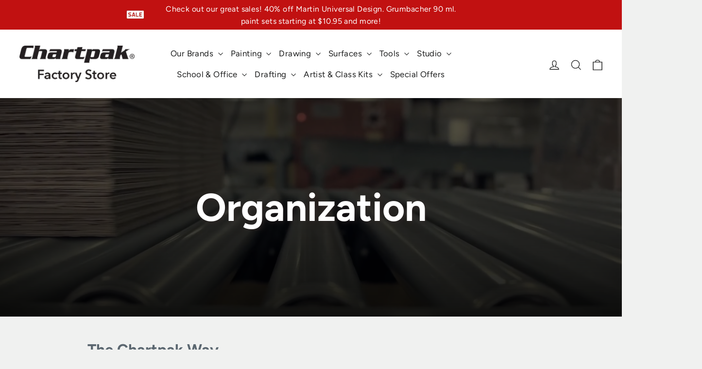

--- FILE ---
content_type: text/html; charset=utf-8
request_url: https://chartpakstore.com/pages/organization
body_size: 67623
content:
<!doctype html>
<html class="no-js" lang="en" dir="ltr">
<head>
<script src="https://cdn.userway.org/widget.js" data-account="2nXpJmpwNf"></script>
  <meta charset="utf-8">
  <meta http-equiv="X-UA-Compatible" content="IE=edge,chrome=1">
  <meta name="viewport" content="width=device-width,initial-scale=1">
  <meta name="theme-color" content="#1c6b51">
  <meta name="facebook-domain-verification" content="069mrobe402vbclx4k0j8jxes938p6" />
  <link rel="canonical" href="https://chartpakstore.com/pages/organization">
  <link rel="preconnect" href="https://cdn.shopify.com">
  <link rel="preconnect" href="https://fonts.shopifycdn.com">
  <link rel="dns-prefetch" href="https://productreviews.shopifycdn.com">
  <link rel="dns-prefetch" href="https://ajax.googleapis.com">
  <link rel="dns-prefetch" href="https://maps.googleapis.com">
  <link rel="dns-prefetch" href="https://maps.gstatic.com"><link rel="shortcut icon" href="//chartpakstore.com/cdn/shop/files/chartpak-favicon_32x32.png?v=1638207931" type="image/png" /><title>Organization
&ndash; Chartpak Factory Store
</title>
<meta property="og:site_name" content="Chartpak Factory Store">
  <meta property="og:url" content="https://chartpakstore.com/pages/organization">
  <meta property="og:title" content="Organization">
  <meta property="og:type" content="website">
  <meta property="og:description" content="The one-stop-shop for all of the Chartpak brands.  Whether you are looking for drawing products, painting tools, studio furniture, markers, or those hard to find items, Chartpak's online shop is open 24/7 to supply you with what you need. "><meta property="og:image" content="http://chartpakstore.com/cdn/shop/files/chartpak-factory-store-black_f7187cb9-cb4b-41b9-aa02-05180340b2a7.png?v=1646071112">
    <meta property="og:image:secure_url" content="https://chartpakstore.com/cdn/shop/files/chartpak-factory-store-black_f7187cb9-cb4b-41b9-aa02-05180340b2a7.png?v=1646071112">
    <meta property="og:image:width" content="1200">
    <meta property="og:image:height" content="628"><meta name="twitter:site" content="@chartpak_inc/">
  <meta name="twitter:card" content="summary_large_image">
  <meta name="twitter:title" content="Organization">
  <meta name="twitter:description" content="The one-stop-shop for all of the Chartpak brands.  Whether you are looking for drawing products, painting tools, studio furniture, markers, or those hard to find items, Chartpak's online shop is open 24/7 to supply you with what you need. ">
<style data-shopify>@font-face {
  font-family: Figtree;
  font-weight: 700;
  font-style: normal;
  font-display: swap;
  src: url("//chartpakstore.com/cdn/fonts/figtree/figtree_n7.2fd9bfe01586148e644724096c9d75e8c7a90e55.woff2") format("woff2"),
       url("//chartpakstore.com/cdn/fonts/figtree/figtree_n7.ea05de92d862f9594794ab281c4c3a67501ef5fc.woff") format("woff");
}

  @font-face {
  font-family: Figtree;
  font-weight: 400;
  font-style: normal;
  font-display: swap;
  src: url("//chartpakstore.com/cdn/fonts/figtree/figtree_n4.3c0838aba1701047e60be6a99a1b0a40ce9b8419.woff2") format("woff2"),
       url("//chartpakstore.com/cdn/fonts/figtree/figtree_n4.c0575d1db21fc3821f17fd6617d3dee552312137.woff") format("woff");
}


  @font-face {
  font-family: Figtree;
  font-weight: 600;
  font-style: normal;
  font-display: swap;
  src: url("//chartpakstore.com/cdn/fonts/figtree/figtree_n6.9d1ea52bb49a0a86cfd1b0383d00f83d3fcc14de.woff2") format("woff2"),
       url("//chartpakstore.com/cdn/fonts/figtree/figtree_n6.f0fcdea525a0e47b2ae4ab645832a8e8a96d31d3.woff") format("woff");
}

  @font-face {
  font-family: Figtree;
  font-weight: 400;
  font-style: italic;
  font-display: swap;
  src: url("//chartpakstore.com/cdn/fonts/figtree/figtree_i4.89f7a4275c064845c304a4cf8a4a586060656db2.woff2") format("woff2"),
       url("//chartpakstore.com/cdn/fonts/figtree/figtree_i4.6f955aaaafc55a22ffc1f32ecf3756859a5ad3e2.woff") format("woff");
}

  @font-face {
  font-family: Figtree;
  font-weight: 600;
  font-style: italic;
  font-display: swap;
  src: url("//chartpakstore.com/cdn/fonts/figtree/figtree_i6.702baae75738b446cfbed6ac0d60cab7b21e61ba.woff2") format("woff2"),
       url("//chartpakstore.com/cdn/fonts/figtree/figtree_i6.6b8dc40d16c9905d29525156e284509f871ce8f9.woff") format("woff");
}

</style><link href="//chartpakstore.com/cdn/shop/t/24/assets/theme.css?v=172516618903633125001726720544" rel="stylesheet" type="text/css" media="all" />
<style data-shopify>:root {
    --typeHeaderPrimary: Figtree;
    --typeHeaderFallback: sans-serif;
    --typeHeaderSize: 35px;
    --typeHeaderWeight: 700;
    --typeHeaderLineHeight: 1.2;
    --typeHeaderSpacing: 0.0em;

    --typeBasePrimary:Figtree;
    --typeBaseFallback:sans-serif;
    --typeBaseSize: 17px;
    --typeBaseWeight: 400;
    --typeBaseLineHeight: 1.6;
    --typeBaseSpacing: 0.025em;

    --iconWeight: 3px;
    --iconLinecaps: miter;
  }

  
.collection-hero__content:before,
  .hero__image-wrapper:before,
  .hero__media:before {
    background-image: linear-gradient(to bottom, rgba(0, 0, 0, 0.0) 0%, rgba(0, 0, 0, 0.0) 40%, rgba(0, 0, 0, 0.62) 100%);
  }

  .skrim__item-content .skrim__overlay:after {
    background-image: linear-gradient(to bottom, rgba(0, 0, 0, 0.0) 30%, rgba(0, 0, 0, 0.62) 100%);
  }

  .placeholder-content {
    background-image: linear-gradient(100deg, #ffffff 40%, #f7f7f7 63%, #ffffff 79%);
  }</style><link href="//chartpakstore.com/cdn/shop/t/24/assets/custom_styles.css?v=112898690489648529081751912661" rel="stylesheet" type="text/css" media="all" />
  
  <script>
    document.documentElement.className = document.documentElement.className.replace('no-js', 'js');

    window.theme = window.theme || {};
    theme.routes = {
      home: "/",
      cart: "/cart.js",
      cartPage: "/cart",
      cartAdd: "/cart/add.js",
      cartChange: "/cart/change.js"
    };
    theme.strings = {
      soldOut: "Temporarily Sold Out",
      unavailable: "Unavailable",
      inStockLabel: "In stock, ready to ship",
      stockLabel: "Low stock - [count] items left",
      willNotShipUntil: "Ready to ship [date]",
      willBeInStockAfter: "Back in stock [date]",
      waitingForStock: "Inventory on the way",
      cartSavings: "You're saving [savings]",
      cartEmpty: "Your cart is currently empty.",
      cartTermsConfirmation: "You must agree with the terms and conditions of sales to check out",
      searchCollections: "Collections:",
      searchPages: "Pages:",
      searchArticles: "Articles:"
    };
    theme.settings = {
      dynamicVariantsEnable: false,
      cartType: "drawer",
      isCustomerTemplate: false,
      moneyFormat: "${{amount}}",
      predictiveSearch: true,
      predictiveSearchType: "product,article,page,collection",
      quickView: false,
      themeName: 'Motion',
      themeVersion: "8.1.1"
    };
  </script>

  <script>window.performance && window.performance.mark && window.performance.mark('shopify.content_for_header.start');</script><meta name="google-site-verification" content="CI3x2qQOt2YjBTAKP7vQYWf4B6bbHsrpSF8q_EvoFjY">
<meta id="shopify-digital-wallet" name="shopify-digital-wallet" content="/60887957740/digital_wallets/dialog">
<meta name="shopify-checkout-api-token" content="7c44dced9d5737485384d6f966a24365">
<meta id="in-context-paypal-metadata" data-shop-id="60887957740" data-venmo-supported="false" data-environment="production" data-locale="en_US" data-paypal-v4="true" data-currency="USD">
<script async="async" src="/checkouts/internal/preloads.js?locale=en-US"></script>
<script id="apple-pay-shop-capabilities" type="application/json">{"shopId":60887957740,"countryCode":"US","currencyCode":"USD","merchantCapabilities":["supports3DS"],"merchantId":"gid:\/\/shopify\/Shop\/60887957740","merchantName":"Chartpak Factory Store","requiredBillingContactFields":["postalAddress","email"],"requiredShippingContactFields":["postalAddress","email"],"shippingType":"shipping","supportedNetworks":["visa","masterCard","amex","discover","elo","jcb"],"total":{"type":"pending","label":"Chartpak Factory Store","amount":"1.00"},"shopifyPaymentsEnabled":true,"supportsSubscriptions":true}</script>
<script id="shopify-features" type="application/json">{"accessToken":"7c44dced9d5737485384d6f966a24365","betas":["rich-media-storefront-analytics"],"domain":"chartpakstore.com","predictiveSearch":true,"shopId":60887957740,"locale":"en"}</script>
<script>var Shopify = Shopify || {};
Shopify.shop = "chartpak-factory-store.myshopify.com";
Shopify.locale = "en";
Shopify.currency = {"active":"USD","rate":"1.0"};
Shopify.country = "US";
Shopify.theme = {"name":"Motion","id":136817639660,"schema_name":"Motion","schema_version":"8.1.1","theme_store_id":847,"role":"main"};
Shopify.theme.handle = "null";
Shopify.theme.style = {"id":null,"handle":null};
Shopify.cdnHost = "chartpakstore.com/cdn";
Shopify.routes = Shopify.routes || {};
Shopify.routes.root = "/";</script>
<script type="module">!function(o){(o.Shopify=o.Shopify||{}).modules=!0}(window);</script>
<script>!function(o){function n(){var o=[];function n(){o.push(Array.prototype.slice.apply(arguments))}return n.q=o,n}var t=o.Shopify=o.Shopify||{};t.loadFeatures=n(),t.autoloadFeatures=n()}(window);</script>
<script id="shop-js-analytics" type="application/json">{"pageType":"page"}</script>
<script defer="defer" async type="module" src="//chartpakstore.com/cdn/shopifycloud/shop-js/modules/v2/client.init-shop-cart-sync_CG-L-Qzi.en.esm.js"></script>
<script defer="defer" async type="module" src="//chartpakstore.com/cdn/shopifycloud/shop-js/modules/v2/chunk.common_B8yXDTDb.esm.js"></script>
<script type="module">
  await import("//chartpakstore.com/cdn/shopifycloud/shop-js/modules/v2/client.init-shop-cart-sync_CG-L-Qzi.en.esm.js");
await import("//chartpakstore.com/cdn/shopifycloud/shop-js/modules/v2/chunk.common_B8yXDTDb.esm.js");

  window.Shopify.SignInWithShop?.initShopCartSync?.({"fedCMEnabled":true,"windoidEnabled":true});

</script>
<script>(function() {
  var isLoaded = false;
  function asyncLoad() {
    if (isLoaded) return;
    isLoaded = true;
    var urls = ["https:\/\/zooomyapps.com\/wishlist\/ZooomyOrders.js?shop=chartpak-factory-store.myshopify.com","https:\/\/cdn.pickystory.com\/widget\/static\/js\/noop.js?shop=chartpak-factory-store.myshopify.com","\/\/cdn.shopify.com\/proxy\/b5d69c20c43620eaec34205dc6f420a8da1d279f5c2595459885290df1d35c1a\/variant-description.herokuapp.com\/scripts\/variant-description-app.js?shop=chartpak-factory-store.myshopify.com\u0026sp-cache-control=cHVibGljLCBtYXgtYWdlPTkwMA","https:\/\/cdn-bundler.nice-team.net\/app\/js\/bundler.js?shop=chartpak-factory-store.myshopify.com","https:\/\/cdn-app.cart-bot.net\/public\/js\/append.js?shop=chartpak-factory-store.myshopify.com","https:\/\/d33a6lvgbd0fej.cloudfront.net\/script_tag\/secomapp.scripttag.js?shop=chartpak-factory-store.myshopify.com","https:\/\/d33a6lvgbd0fej.cloudfront.net\/script_tag\/secomapp.scripttag.js?shop=chartpak-factory-store.myshopify.com"];
    for (var i = 0; i < urls.length; i++) {
      var s = document.createElement('script');
      s.type = 'text/javascript';
      s.async = true;
      s.src = urls[i];
      var x = document.getElementsByTagName('script')[0];
      x.parentNode.insertBefore(s, x);
    }
  };
  if(window.attachEvent) {
    window.attachEvent('onload', asyncLoad);
  } else {
    window.addEventListener('load', asyncLoad, false);
  }
})();</script>
<script id="__st">var __st={"a":60887957740,"offset":-18000,"reqid":"b8476948-71c9-4792-ba9b-40d16b964207-1767747539","pageurl":"chartpakstore.com\/pages\/organization","s":"pages-95104434412","u":"3ee6910f6f12","p":"page","rtyp":"page","rid":95104434412};</script>
<script>window.ShopifyPaypalV4VisibilityTracking = true;</script>
<script id="captcha-bootstrap">!function(){'use strict';const t='contact',e='account',n='new_comment',o=[[t,t],['blogs',n],['comments',n],[t,'customer']],c=[[e,'customer_login'],[e,'guest_login'],[e,'recover_customer_password'],[e,'create_customer']],r=t=>t.map((([t,e])=>`form[action*='/${t}']:not([data-nocaptcha='true']) input[name='form_type'][value='${e}']`)).join(','),a=t=>()=>t?[...document.querySelectorAll(t)].map((t=>t.form)):[];function s(){const t=[...o],e=r(t);return a(e)}const i='password',u='form_key',d=['recaptcha-v3-token','g-recaptcha-response','h-captcha-response',i],f=()=>{try{return window.sessionStorage}catch{return}},m='__shopify_v',_=t=>t.elements[u];function p(t,e,n=!1){try{const o=window.sessionStorage,c=JSON.parse(o.getItem(e)),{data:r}=function(t){const{data:e,action:n}=t;return t[m]||n?{data:e,action:n}:{data:t,action:n}}(c);for(const[e,n]of Object.entries(r))t.elements[e]&&(t.elements[e].value=n);n&&o.removeItem(e)}catch(o){console.error('form repopulation failed',{error:o})}}const l='form_type',E='cptcha';function T(t){t.dataset[E]=!0}const w=window,h=w.document,L='Shopify',v='ce_forms',y='captcha';let A=!1;((t,e)=>{const n=(g='f06e6c50-85a8-45c8-87d0-21a2b65856fe',I='https://cdn.shopify.com/shopifycloud/storefront-forms-hcaptcha/ce_storefront_forms_captcha_hcaptcha.v1.5.2.iife.js',D={infoText:'Protected by hCaptcha',privacyText:'Privacy',termsText:'Terms'},(t,e,n)=>{const o=w[L][v],c=o.bindForm;if(c)return c(t,g,e,D).then(n);var r;o.q.push([[t,g,e,D],n]),r=I,A||(h.body.append(Object.assign(h.createElement('script'),{id:'captcha-provider',async:!0,src:r})),A=!0)});var g,I,D;w[L]=w[L]||{},w[L][v]=w[L][v]||{},w[L][v].q=[],w[L][y]=w[L][y]||{},w[L][y].protect=function(t,e){n(t,void 0,e),T(t)},Object.freeze(w[L][y]),function(t,e,n,w,h,L){const[v,y,A,g]=function(t,e,n){const i=e?o:[],u=t?c:[],d=[...i,...u],f=r(d),m=r(i),_=r(d.filter((([t,e])=>n.includes(e))));return[a(f),a(m),a(_),s()]}(w,h,L),I=t=>{const e=t.target;return e instanceof HTMLFormElement?e:e&&e.form},D=t=>v().includes(t);t.addEventListener('submit',(t=>{const e=I(t);if(!e)return;const n=D(e)&&!e.dataset.hcaptchaBound&&!e.dataset.recaptchaBound,o=_(e),c=g().includes(e)&&(!o||!o.value);(n||c)&&t.preventDefault(),c&&!n&&(function(t){try{if(!f())return;!function(t){const e=f();if(!e)return;const n=_(t);if(!n)return;const o=n.value;o&&e.removeItem(o)}(t);const e=Array.from(Array(32),(()=>Math.random().toString(36)[2])).join('');!function(t,e){_(t)||t.append(Object.assign(document.createElement('input'),{type:'hidden',name:u})),t.elements[u].value=e}(t,e),function(t,e){const n=f();if(!n)return;const o=[...t.querySelectorAll(`input[type='${i}']`)].map((({name:t})=>t)),c=[...d,...o],r={};for(const[a,s]of new FormData(t).entries())c.includes(a)||(r[a]=s);n.setItem(e,JSON.stringify({[m]:1,action:t.action,data:r}))}(t,e)}catch(e){console.error('failed to persist form',e)}}(e),e.submit())}));const S=(t,e)=>{t&&!t.dataset[E]&&(n(t,e.some((e=>e===t))),T(t))};for(const o of['focusin','change'])t.addEventListener(o,(t=>{const e=I(t);D(e)&&S(e,y())}));const B=e.get('form_key'),M=e.get(l),P=B&&M;t.addEventListener('DOMContentLoaded',(()=>{const t=y();if(P)for(const e of t)e.elements[l].value===M&&p(e,B);[...new Set([...A(),...v().filter((t=>'true'===t.dataset.shopifyCaptcha))])].forEach((e=>S(e,t)))}))}(h,new URLSearchParams(w.location.search),n,t,e,['guest_login'])})(!0,!0)}();</script>
<script integrity="sha256-4kQ18oKyAcykRKYeNunJcIwy7WH5gtpwJnB7kiuLZ1E=" data-source-attribution="shopify.loadfeatures" defer="defer" src="//chartpakstore.com/cdn/shopifycloud/storefront/assets/storefront/load_feature-a0a9edcb.js" crossorigin="anonymous"></script>
<script data-source-attribution="shopify.dynamic_checkout.dynamic.init">var Shopify=Shopify||{};Shopify.PaymentButton=Shopify.PaymentButton||{isStorefrontPortableWallets:!0,init:function(){window.Shopify.PaymentButton.init=function(){};var t=document.createElement("script");t.src="https://chartpakstore.com/cdn/shopifycloud/portable-wallets/latest/portable-wallets.en.js",t.type="module",document.head.appendChild(t)}};
</script>
<script data-source-attribution="shopify.dynamic_checkout.buyer_consent">
  function portableWalletsHideBuyerConsent(e){var t=document.getElementById("shopify-buyer-consent"),n=document.getElementById("shopify-subscription-policy-button");t&&n&&(t.classList.add("hidden"),t.setAttribute("aria-hidden","true"),n.removeEventListener("click",e))}function portableWalletsShowBuyerConsent(e){var t=document.getElementById("shopify-buyer-consent"),n=document.getElementById("shopify-subscription-policy-button");t&&n&&(t.classList.remove("hidden"),t.removeAttribute("aria-hidden"),n.addEventListener("click",e))}window.Shopify?.PaymentButton&&(window.Shopify.PaymentButton.hideBuyerConsent=portableWalletsHideBuyerConsent,window.Shopify.PaymentButton.showBuyerConsent=portableWalletsShowBuyerConsent);
</script>
<script data-source-attribution="shopify.dynamic_checkout.cart.bootstrap">document.addEventListener("DOMContentLoaded",(function(){function t(){return document.querySelector("shopify-accelerated-checkout-cart, shopify-accelerated-checkout")}if(t())Shopify.PaymentButton.init();else{new MutationObserver((function(e,n){t()&&(Shopify.PaymentButton.init(),n.disconnect())})).observe(document.body,{childList:!0,subtree:!0})}}));
</script>
<link id="shopify-accelerated-checkout-styles" rel="stylesheet" media="screen" href="https://chartpakstore.com/cdn/shopifycloud/portable-wallets/latest/accelerated-checkout-backwards-compat.css" crossorigin="anonymous">
<style id="shopify-accelerated-checkout-cart">
        #shopify-buyer-consent {
  margin-top: 1em;
  display: inline-block;
  width: 100%;
}

#shopify-buyer-consent.hidden {
  display: none;
}

#shopify-subscription-policy-button {
  background: none;
  border: none;
  padding: 0;
  text-decoration: underline;
  font-size: inherit;
  cursor: pointer;
}

#shopify-subscription-policy-button::before {
  box-shadow: none;
}

      </style>

<script>window.performance && window.performance.mark && window.performance.mark('shopify.content_for_header.end');</script>

  <script src="//chartpakstore.com/cdn/shop/t/24/assets/vendor-scripts-v13.js" defer="defer"></script><script src="//chartpakstore.com/cdn/shop/t/24/assets/theme.min.js?v=153509697888759089071693227304" defer="defer"></script><script src="https://cdnjs.cloudflare.com/ajax/libs/jquery/3.2.1/jquery.min.js"></script>
  
<!-- Google Tag Manager -->
<script>(function(w,d,s,l,i){w[l]=w[l]||[];w[l].push({'gtm.start':
new Date().getTime(),event:'gtm.js'});var f=d.getElementsByTagName(s)[0],
j=d.createElement(s),dl=l!='dataLayer'?'&l='+l:'';j.async=true;j.src=
'https://www.googletagmanager.com/gtm.js?id='+i+dl;f.parentNode.insertBefore(j,f);
})(window,document,'script','dataLayer','GTM-MRHB3MJ');</script>
<!-- End Google Tag Manager -->
<!-- Meta Pixel AD Marker Code -->
<script>
!function(f,b,e,v,n,t,s)
{if(f.fbq)return;n=f.fbq=function(){n.callMethod?
n.callMethod.apply(n,arguments):n.queue.push(arguments)};
if(!f._fbq)f._fbq=n;n.push=n;n.loaded=!0;n.version='2.0';
n.queue=[];t=b.createElement(e);t.async=!0;
t.src=v;s=b.getElementsByTagName(e)[0];
s.parentNode.insertBefore(t,s)}(window, document,'script',
'https://connect.facebook.net/en_US/fbevents.js');
fbq('init', '821549898472903');
fbq('track', 'PageView');
</script>
<noscript><img height="1" width="1" style="display:none"
src="https://www.facebook.com/tr?id=821549898472903&ev=PageView&noscript=1"
/></noscript>
<!-- End Meta Pixel AD Marker Code -->
<script src="//chartpakstore.com/cdn/shop/t/24/assets/ada-fix.js?v=50167166636147166281744901568" defer></script>
<!-- BEGIN app block: shopify://apps/smart-product-filter-search/blocks/app-embed/5cc1944c-3014-4a2a-af40-7d65abc0ef73 --><link href="https://cdn.shopify.com/extensions/019b6d39-119c-7668-b2a7-9d1b9794ac4a/smart-product-filters-602/assets/globo.filter.min.js" as="script" rel="preload">
<link rel="preconnect" href="https://filter-x2.globo.io" crossorigin /><link rel="stylesheet" href="https://cdn.shopify.com/extensions/019b6d39-119c-7668-b2a7-9d1b9794ac4a/smart-product-filters-602/assets/globo.search.css" media="print" onload="this.media='all'">

<meta id="search_terms_value" content="" />
<!-- BEGIN app snippet: global.variables --><script>
  window.shopCurrency = "USD";
  window.shopCountry = "US";
  window.shopLanguageCode = "en";

  window.currentCurrency = "USD";
  window.currentCountry = "US";
  window.currentLanguageCode = "en";

  window.shopCustomer = false

  window.useCustomTreeTemplate = true;
  window.useCustomProductTemplate = true;

  window.GloboFilterRequestOrigin = "https://chartpakstore.com";
  window.GloboFilterShopifyDomain = "chartpak-factory-store.myshopify.com";
  window.GloboFilterSFAT = "";
  window.GloboFilterSFApiVersion = "2025-04";
  window.GloboFilterProxyPath = "/apps/globofilters";
  window.GloboFilterRootUrl = "";
  window.GloboFilterTranslation = {"search":{"suggestions":"Suggestions","collections":"Collections","pages":"Pages","product":"Product","products":"Products","view_all":"Search for","view_all_products":"View all products","not_found":"Sorry, nothing found for","product_not_found":"No products were found","no_result_keywords_suggestions_title":"Popular searches","no_result_products_suggestions_title":"However, You may like","zero_character_keywords_suggestions_title":"Suggestions","zero_character_popular_searches_title":"Popular searches","zero_character_products_suggestions_title":"Trending products"},"form":{"title":"Search Products","submit":"Search"},"filter":{"filter_by":"Filter By","clear_all":"Clear All","view":"View","clear":"Clear","in_stock":"In Stock","out_of_stock":"Out of Stock","ready_to_ship":"Ready to ship","search":"Search options"},"sort":{"sort_by":"Sort By","manually":"Featured","availability_in_stock_first":"Availability","relevance":"Relevance","best_selling":"Best Selling","alphabetically_a_z":"Alphabetically, A-Z","alphabetically_z_a":"Alphabetically, Z-A","price_low_to_high":"Price, low to high","price_high_to_low":"Price, high to low","date_new_to_old":"Date, new to old","date_old_to_new":"Date, old to new","sale_off":"% Sale off"},"product":{"add_to_cart":"In Stock","unavailable":"Out Stock","sold_out":"Out Stock","sale":"Sale","load_more":"Load more","limit":"Show","search":"Search products","no_results":"Sorry, there are no products in this collection"},"labels":{"6413":"Collection","6414":"Vendor","6415":"Product Type","6416":"Price","6417":"Percent Sale","6418":"Availability","6419":"Tag","6420":"Ready To Ship","39534":"Price","39536":"Availability","39537":"Product Types","40942":"Color","46007":"Manufacturer"}};
  window.isMultiCurrency =false;
  window.globoEmbedFilterAssetsUrl = 'https://cdn.shopify.com/extensions/019b6d39-119c-7668-b2a7-9d1b9794ac4a/smart-product-filters-602/assets/';
  window.assetsUrl = window.globoEmbedFilterAssetsUrl;
  window.GloboMoneyFormat = "${{amount}}";
</script><!-- END app snippet -->
<script type="text/javascript" hs-ignore data-ccm-injected>
document.getElementsByTagName('html')[0].classList.add('spf-filter-loading', 'spf-has-filter');
window.enabledEmbedFilter = true;
window.sortByRelevance = false;
window.moneyFormat = "${{amount}}";
window.GloboMoneyWithCurrencyFormat = "${{amount}} USD";
window.filesUrl = '//chartpakstore.com/cdn/shop/files/';
window.GloboThemesInfo ={"128628883692":{"id":128628883692,"name":"Dawn","theme_store_id":887,"theme_name":"Dawn"},"136325562604":{"id":136325562604,"name":"Motion - 2023-01-11","theme_store_id":847,"theme_name":"Motion"},"136366915820":{"id":136366915820,"name":"Motion Before Max Sale - This Close","theme_store_id":847,"theme_name":"Motion"},"136393785580":{"id":136393785580,"name":"Motion Before Close Block Chng - Globo Filter Old","theme_store_id":847,"theme_name":"Motion"},"128629407980":{"id":128629407980,"name":"Motion With Auto Discount Codes","theme_store_id":847,"theme_name":"Motion"},"136534065388":{"id":136534065388,"name":"Cart Test","theme_store_id":847,"theme_name":"Motion"},"136535572716":{"id":136535572716,"name":"June Promotion","theme_store_id":847,"theme_name":"Motion"},"136682668268":{"id":136682668268,"name":"Copy of Motion","theme_store_id":847,"theme_name":"Motion"},"136738865388":{"id":136738865388,"name":"Copy of Motion","theme_store_id":847,"theme_name":"Motion"},"136817639660":{"id":136817639660,"name":"Motion","theme_store_id":847,"theme_name":"Motion"},"136874393836":{"id":136874393836,"name":"Motion - October 23 Sale","theme_store_id":847,"theme_name":"Motion"},"137548595436":{"id":137548595436,"name":"Copy of Motion","theme_store_id":847,"theme_name":"Motion"},"139193778412":{"id":139193778412,"name":"Copy of Motion","theme_store_id":847,"theme_name":"Motion"},"140653756652":{"id":140653756652,"name":"Copy of Motion","theme_store_id":847,"theme_name":"Motion"},"142009598188":{"id":142009598188,"name":"Copy of Motion","theme_store_id":847,"theme_name":"Motion"},"129017544940":{"id":129017544940,"name":"Motion (original backup)","theme_store_id":847,"theme_name":"Motion"},"145720803564":{"id":145720803564,"name":"Motion - Latest Version From Motion","theme_store_id":847,"theme_name":"Motion"},"146502287596":{"id":146502287596,"name":"Copy of Motion - For Globo Work","theme_store_id":847,"theme_name":"Motion"},"135504593132":{"id":135504593132,"name":"Sale Call Out","theme_store_id":847,"theme_name":"Motion"},"136140259564":{"id":136140259564,"name":"Motion - Before Sale Copy and Paste Custom Code","theme_store_id":847,"theme_name":"Motion"}};



var GloboEmbedFilterConfig = {
api: {filterUrl: "https://filter-x2.globo.io/filter",searchUrl: "https://filter-x2.globo.io/search", url: "https://filter-x2.globo.io"},
shop: {
name: "Chartpak Factory Store",
url: "https://chartpakstore.com",
domain: "chartpak-factory-store.myshopify.com",
locale: "en",
cur_locale: "en",
predictive_search_url: "/search/suggest",
country_code: "US",
root_url: "",
cart_url: "/cart",
search_url: "/search",
cart_add_url: "/cart/add",
search_terms_value: "",
product_image: {width: 360, height: 504},
no_image_url: "https://cdn.shopify.com/s/images/themes/product-1.png",
swatches: {"color":{"magenta s077ad":{"mode":3,"image":"https://d11y7f42rv7jf5.cloudfront.net/storage/swatch/c_433/magenta-s077ad.png?v=1717640038"},"alizarin crimson a001":{"mode":3,"image":"https://d11y7f42rv7jf5.cloudfront.net/storage/swatch/c_433/alizarin-crimson-a001.png?v=1717640038"},"alizarin crimson c001":{"mode":3,"image":"https://d11y7f42rv7jf5.cloudfront.net/storage/swatch/c_433/alizarin-crimson-c001.png?v=1717640038"},"alizarin crimson golden p002g":{"mode":3,"image":"https://d11y7f42rv7jf5.cloudfront.net/storage/swatch/c_433/alizarin-crimson-golden-p002g.png?v=1717640038"},"alizarin crimson m001":{"mode":3,"image":"https://d11y7f42rv7jf5.cloudfront.net/storage/swatch/c_433/alizarin-crimson-m001.png?v=1717640038"},"alizarin crimson p001g":{"mode":3,"image":"https://d11y7f42rv7jf5.cloudfront.net/storage/swatch/c_433/alizarin-crimson-p001g.png?v=1717640038"},"alizarin crimson t001":{"mode":3,"image":"https://d11y7f42rv7jf5.cloudfront.net/storage/swatch/c_433/alizarin-crimson-t001.png?v=1717640038"},"alizarin crimson w001":{"mode":3,"image":"https://d11y7f42rv7jf5.cloudfront.net/storage/swatch/c_433/alizarin-crimson-w001.png?v=1717640038"},"alizarin orange a005":{"mode":3,"image":"https://d11y7f42rv7jf5.cloudfront.net/storage/swatch/c_433/alizarin-orange-a005.png?v=1717640038"},"alizarin rose w182":{"mode":3,"image":"https://d11y7f42rv7jf5.cloudfront.net/storage/swatch/c_433/alizarin-rose-w182.png?v=1717640038"},"apple green p28":{"mode":3,"image":"https://d11y7f42rv7jf5.cloudfront.net/storage/swatch/c_433/apple-green-p28.png?v=1717640038"},"antique s069ad":{"mode":3,"image":"https://d11y7f42rv7jf5.cloudfront.net/storage/swatch/c_433/antique-s069ad.png?v=1717640038"},"antique s069adr":{"mode":3,"image":"https://d11y7f42rv7jf5.cloudfront.net/storage/swatch/c_433/antique-s069adr.png?v=1717640038"},"antique white s092ad":{"mode":3,"image":"https://d11y7f42rv7jf5.cloudfront.net/storage/swatch/c_433/antique-white-s092ad.png?v=1717640038"},"antique white s092adr":{"mode":3,"image":"https://d11y7f42rv7jf5.cloudfront.net/storage/swatch/c_433/antique-white-s092adr.png?v=1717640038"},"apple green s044ad":{"mode":3,"image":"https://d11y7f42rv7jf5.cloudfront.net/storage/swatch/c_433/apple-green-s044ad.png?v=1717640038"},"apple green s044adr":{"mode":3,"image":"https://d11y7f42rv7jf5.cloudfront.net/storage/swatch/c_433/apple-green-s044adr.png?v=1717640038"},"aqua marine p114":{"mode":3,"image":"https://d11y7f42rv7jf5.cloudfront.net/storage/swatch/c_433/aqua-marine-p114.png?v=1717640038"},"aqua p117":{"mode":3,"image":"https://d11y7f42rv7jf5.cloudfront.net/storage/swatch/c_433/aqua-p117.png?v=1717640038"},"arctic blue p313g":{"mode":3,"image":"https://d11y7f42rv7jf5.cloudfront.net/storage/swatch/c_433/arctic-blue-p313g.png?v=1717640038"},"aureolin p003g":{"mode":3,"image":"https://d11y7f42rv7jf5.cloudfront.net/storage/swatch/c_433/aureolin-p003g.png?v=1717640038"},"aureolin yellow w003":{"mode":3,"image":"https://d11y7f42rv7jf5.cloudfront.net/storage/swatch/c_433/aureolin-yellow-w003.png?v=1717640038"},"azure p110":{"mode":3,"image":"https://d11y7f42rv7jf5.cloudfront.net/storage/swatch/c_433/azure-p110.png?v=1717640038"},"banana p44":{"mode":3,"image":"https://d11y7f42rv7jf5.cloudfront.net/storage/swatch/c_433/banana-p44.png?v=1717640038"},"basic gray 1 p226":{"mode":3,"image":"https://d11y7f42rv7jf5.cloudfront.net/storage/swatch/c_433/basic-gray-1-p226.png?v=1717640038"},"basic gray 1 s080ad":{"mode":3,"image":"https://d11y7f42rv7jf5.cloudfront.net/storage/swatch/c_433/basic-gray-1-s080ad.png?v=1717640038"},"basic gray 1 s080adr":{"mode":3,"image":"https://d11y7f42rv7jf5.cloudfront.net/storage/swatch/c_433/basic-gray-1-s080adr.png?v=1717640038"},"basic gray 2 p227":{"mode":3,"image":"https://d11y7f42rv7jf5.cloudfront.net/storage/swatch/c_433/basic-gray-2-p227.png?v=1717640038"},"basic gray 2 s081ad":{"mode":3,"image":"https://d11y7f42rv7jf5.cloudfront.net/storage/swatch/c_433/basic-gray-2-s081ad.png?v=1717640038"},"basic gray 2 s081adr":{"mode":3,"image":"https://d11y7f42rv7jf5.cloudfront.net/storage/swatch/c_433/basic-gray-2-s081adr.png?v=1717640038"},"basic gray 3 p228":{"mode":3,"image":"https://d11y7f42rv7jf5.cloudfront.net/storage/swatch/c_433/basic-gray-3-p228.png?v=1717640038"},"basic gray 3 s021ad":{"mode":3,"image":"https://d11y7f42rv7jf5.cloudfront.net/storage/swatch/c_433/basic-gray-3-s021ad.png?v=1717640038"},"basic gray 3 s021adr":{"mode":3,"image":"https://d11y7f42rv7jf5.cloudfront.net/storage/swatch/c_433/basic-gray-3-s021adr.png?v=1717640038"},"basic gray 4 p229":{"mode":3,"image":"https://d11y7f42rv7jf5.cloudfront.net/storage/swatch/c_433/basic-gray-4-p229.png?v=1717640038"},"basic gray 4 s022ad":{"mode":3,"image":"https://d11y7f42rv7jf5.cloudfront.net/storage/swatch/c_433/basic-gray-4-s022ad.png?v=1717640038"},"basic gray 4 s022adr":{"mode":3,"image":"https://d11y7f42rv7jf5.cloudfront.net/storage/swatch/c_433/basic-gray-4-s022adr.png?v=1717640038"},"basic gray 5 s082ad":{"mode":3,"image":"https://d11y7f42rv7jf5.cloudfront.net/storage/swatch/c_433/basic-gray-5-s082ad.png?v=1717640038"},"basic gray 5 s082adr":{"mode":3,"image":"https://d11y7f42rv7jf5.cloudfront.net/storage/swatch/c_433/basic-gray-5-s082adr.png?v=1717640038"},"basic gray 6 s083ad":{"mode":3,"image":"https://d11y7f42rv7jf5.cloudfront.net/storage/swatch/c_433/basic-gray-6-s083ad.png?v=1717640038"},"basic gray 6 s083adr":{"mode":3,"image":"https://d11y7f42rv7jf5.cloudfront.net/storage/swatch/c_433/basic-gray-6-s083adr.png?v=1717640038"},"beach s095ad":{"mode":3,"image":"https://d11y7f42rv7jf5.cloudfront.net/storage/swatch/c_433/beach-s095ad.png?v=1717640038"},"beach s095adr":{"mode":3,"image":"https://d11y7f42rv7jf5.cloudfront.net/storage/swatch/c_433/beach-s095adr.png?v=1717640038"},"beige p137":{"mode":3,"image":"https://d11y7f42rv7jf5.cloudfront.net/storage/swatch/c_433/beige-p137.png?v=1717640038"},"bismuth yellow p311g":{"mode":3,"image":"https://d11y7f42rv7jf5.cloudfront.net/storage/swatch/c_433/bismuth-yellow-p311g.png?v=1717640038"},"bismuth yellow w060":{"mode":3,"image":"https://d11y7f42rv7jf5.cloudfront.net/storage/swatch/c_433/bismuth-yellow-w060.png?v=1717640038"},"black fine p98fp":{"mode":3,"image":"https://d11y7f42rv7jf5.cloudfront.net/storage/swatch/c_433/black-fine-p98fp.png?v=1717640038"},"black ftm99":{"mode":3,"image":"https://d11y7f42rv7jf5.cloudfront.net/storage/swatch/c_433/black-ftm99.png?v=1717640038"},"black of99":{"mode":3,"image":"https://d11y7f42rv7jf5.cloudfront.net/storage/swatch/c_433/black-of99.png?v=1717640038"},"black p98":{"mode":3,"image":"https://d11y7f42rv7jf5.cloudfront.net/storage/swatch/c_433/black-p98.png?v=1717640038"},"black s020ad":{"mode":3,"image":"https://d11y7f42rv7jf5.cloudfront.net/storage/swatch/c_433/black-s020ad.png?v=1717640038"},"black s020adr":{"mode":3,"image":"https://d11y7f42rv7jf5.cloudfront.net/storage/swatch/c_433/black-s020adr.png?v=1717640038"},"blender p o":{"mode":3,"image":"https://d11y7f42rv7jf5.cloudfront.net/storage/swatch/c_433/blender-p-o.png?v=1645645142"},"blue glow p106":{"mode":3,"image":"https://d11y7f42rv7jf5.cloudfront.net/storage/swatch/c_433/blue-glow-p106.png?v=1717640038"},"blue green p16":{"mode":3,"image":"https://d11y7f42rv7jf5.cloudfront.net/storage/swatch/c_433/blue-green-p16.png?v=1717640038"},"blueberry p96":{"mode":3,"image":"https://d11y7f42rv7jf5.cloudfront.net/storage/swatch/c_433/blueberry-p96.png?v=1717640038"},"blush p152":{"mode":3,"image":"https://d11y7f42rv7jf5.cloudfront.net/storage/swatch/c_433/blush-p152.png?v=1717640038"},"brick red p74":{"mode":3,"image":"https://d11y7f42rv7jf5.cloudfront.net/storage/swatch/c_433/brick-red-p74.png?v=1717640038"},"brick red s033ad":{"mode":3,"image":"https://d11y7f42rv7jf5.cloudfront.net/storage/swatch/c_433/brick-red-s033ad.png?v=1717640038"},"brick red s033adr":{"mode":3,"image":"https://d11y7f42rv7jf5.cloudfront.net/storage/swatch/c_433/brick-red-s033adr.png?v=1717640038"},"bright blue s035ad":{"mode":3,"image":"https://d11y7f42rv7jf5.cloudfront.net/storage/swatch/c_433/bright-blue-s035ad.png?v=1717640038"},"bright blue s035adr":{"mode":3,"image":"https://d11y7f42rv7jf5.cloudfront.net/storage/swatch/c_433/bright-blue-s035adr.png?v=1717640038"},"bright green s067ad":{"mode":3,"image":"https://d11y7f42rv7jf5.cloudfront.net/storage/swatch/c_433/bright-green-s067ad.png?v=1717640038"},"bright green s067adr":{"mode":3,"image":"https://d11y7f42rv7jf5.cloudfront.net/storage/swatch/c_433/bright-green-s067adr.png?v=1717640038"},"bright orchid p209":{"mode":3,"image":"https://d11y7f42rv7jf5.cloudfront.net/storage/swatch/c_433/bright-orchid-p209.png?v=1717640038"},"brilliant cherry of74":{"mode":3,"image":"https://d11y7f42rv7jf5.cloudfront.net/storage/swatch/c_433/brilliant-cherry-of74.png?v=1717640038"},"brown madder p021g":{"mode":3,"image":"https://d11y7f42rv7jf5.cloudfront.net/storage/swatch/c_433/brown-madder-p021g.png?v=1717640038"},"brown madder w021":{"mode":3,"image":"https://d11y7f42rv7jf5.cloudfront.net/storage/swatch/c_433/brown-madder-w021.png?v=1717640038"},"brown pink p013g":{"mode":3,"image":"https://d11y7f42rv7jf5.cloudfront.net/storage/swatch/c_433/brown-pink-p013g.png?v=1717640038"},"buff p139":{"mode":3,"image":"https://d11y7f42rv7jf5.cloudfront.net/storage/swatch/c_433/buff-p139.png?v=1717640038"},"burnt alizarin w002":{"mode":3,"image":"https://d11y7f42rv7jf5.cloudfront.net/storage/swatch/c_433/burnt-alizarin-w002.png?v=1717640038"},"burnt orange s072ad":{"mode":3,"image":"https://d11y7f42rv7jf5.cloudfront.net/storage/swatch/c_433/burnt-orange-s072ad.png?v=1717640038"},"burnt orange s072adr":{"mode":3,"image":"https://d11y7f42rv7jf5.cloudfront.net/storage/swatch/c_433/burnt-orange-s072adr.png?v=1717640038"},"burnt sienna a023":{"mode":3,"image":"https://d11y7f42rv7jf5.cloudfront.net/storage/swatch/c_433/burnt-sienna-a023.png?v=1717640038"},"burnt sienna c023":{"mode":3,"image":"https://d11y7f42rv7jf5.cloudfront.net/storage/swatch/c_433/burnt-sienna-c023.png?v=1717640038"},"burnt sienna deep p016g":{"mode":3,"image":"https://d11y7f42rv7jf5.cloudfront.net/storage/swatch/c_433/burnt-sienna-deep-p016g.png?v=1717640038"},"burnt sienna m023":{"mode":3,"image":"https://d11y7f42rv7jf5.cloudfront.net/storage/swatch/c_433/burnt-sienna-m023.png?v=1717640038"},"burnt sienna p023g":{"mode":3,"image":"https://d11y7f42rv7jf5.cloudfront.net/storage/swatch/c_433/burnt-sienna-p023g.png?v=1717640038"},"burnt sienna p75":{"mode":3,"image":"https://d11y7f42rv7jf5.cloudfront.net/storage/swatch/c_433/burnt-sienna-p75.png?v=1717640038"},"burnt sienna t023":{"mode":3,"image":"https://d11y7f42rv7jf5.cloudfront.net/storage/swatch/c_433/burnt-sienna-t023.png?v=1717640038"},"burnt sienna w023":{"mode":3,"image":"https://d11y7f42rv7jf5.cloudfront.net/storage/swatch/c_433/burnt-sienna-w023.png?v=1717640038"},"burnt umber a024":{"mode":3,"image":"https://d11y7f42rv7jf5.cloudfront.net/storage/swatch/c_433/burnt-umber-a024.png?v=1717640038"},"burnt umber c024":{"mode":3,"image":"https://d11y7f42rv7jf5.cloudfront.net/storage/swatch/c_433/burnt-umber-c024.png?v=1717640038"},"burnt umber m024":{"mode":3,"image":"https://d11y7f42rv7jf5.cloudfront.net/storage/swatch/c_433/burnt-umber-m024.png?v=1717640038"},"burnt umber p024g":{"mode":3,"image":"https://d11y7f42rv7jf5.cloudfront.net/storage/swatch/c_433/burnt-umber-p024g.png?v=1717640038"},"burnt umber p71":{"mode":3,"image":"https://d11y7f42rv7jf5.cloudfront.net/storage/swatch/c_433/burnt-umber-p71.png?v=1717640038"},"burnt umber t024":{"mode":3,"image":"https://d11y7f42rv7jf5.cloudfront.net/storage/swatch/c_433/burnt-umber-t024.png?v=1717640038"},"burnt umber w024":{"mode":3,"image":"https://d11y7f42rv7jf5.cloudfront.net/storage/swatch/c_433/burnt-umber-w024.png?v=1717640038"},"butter cream s096ad":{"mode":3,"image":"https://d11y7f42rv7jf5.cloudfront.net/storage/swatch/c_433/butter-cream-s096ad.png?v=1717640038"},"butter cream s096adr":{"mode":3,"image":"https://d11y7f42rv7jf5.cloudfront.net/storage/swatch/c_433/butter-cream-s096adr.png?v=1717640038"},"cadmium green light p020g":{"mode":3,"image":"https://d11y7f42rv7jf5.cloudfront.net/storage/swatch/c_433/cadmium-green-light-p020g.png?v=1717640038"},"cadmium orange fine p64fp":{"mode":3,"image":"https://d11y7f42rv7jf5.cloudfront.net/storage/swatch/c_433/cadmium-orange-fine-p64fp.png?v=1645645322"},"cadmium orange hue a025":{"mode":3,"image":"https://d11y7f42rv7jf5.cloudfront.net/storage/swatch/c_433/cadmium-orange-hue-a025.png?v=1717640038"},"cadmium orange hue t310":{"mode":3,"image":"https://d11y7f42rv7jf5.cloudfront.net/storage/swatch/c_433/cadmium-orange-hue-t310.png?v=1717640038"},"cadmium orange hue c025p":{"mode":3,"image":"https://d11y7f42rv7jf5.cloudfront.net/storage/swatch/c_433/cadmium-orange-hue-c025p.png?v=1717640038"},"cadmium orange medium p035g":{"mode":3,"image":"https://d11y7f42rv7jf5.cloudfront.net/storage/swatch/c_433/cadmium-orange-medium-p035g.png?v=1717640038"},"cadmium orange p64":{"mode":3,"image":"https://d11y7f42rv7jf5.cloudfront.net/storage/swatch/c_433/cadmium-orange-p64.png?v=1717640038"},"cadmium orange w025":{"mode":3,"image":"https://d11y7f42rv7jf5.cloudfront.net/storage/swatch/c_433/cadmium-orange-w025.png?v=1717640038"},"cadmium orange p025g":{"mode":3,"image":"https://d11y7f42rv7jf5.cloudfront.net/storage/swatch/c_433/cadmium-orange-p025g.png?v=1717640038"},"cadmium red deep hue a026":{"mode":3,"image":"https://d11y7f42rv7jf5.cloudfront.net/storage/swatch/c_433/cadmium-red-deep-hue-a026.png?v=1717640038"},"cadmium red deep hue c026":{"mode":3,"image":"https://d11y7f42rv7jf5.cloudfront.net/storage/swatch/c_433/cadmium-red-deep-hue-c026.png?v=1717640038"},"cadmium red deep hue t314":{"mode":3,"image":"https://d11y7f42rv7jf5.cloudfront.net/storage/swatch/c_433/cadmium-red-deep-hue-t314.png?v=1717640038"},"cadmium red deep p026g":{"mode":3,"image":"https://d11y7f42rv7jf5.cloudfront.net/storage/swatch/c_433/cadmium-red-deep-p026g.png?v=1717640038"},"cadmium red deep w026":{"mode":3,"image":"https://d11y7f42rv7jf5.cloudfront.net/storage/swatch/c_433/cadmium-red-deep-w026.png?v=1717640038"},"cadmium red light hue a027":{"mode":3,"image":"https://d11y7f42rv7jf5.cloudfront.net/storage/swatch/c_433/cadmium-red-light-hue-a027.png?v=1717640038"},"cadmium red light hue t312":{"mode":3,"image":"https://d11y7f42rv7jf5.cloudfront.net/storage/swatch/c_433/cadmium-red-light-hue-t312.png?v=1717640038"},"cadmium red light hue c027":{"mode":3,"image":"https://d11y7f42rv7jf5.cloudfront.net/storage/swatch/c_433/cadmium-red-light-hue-c027.png?v=1717640038"},"cadmium red light p027g":{"mode":3,"image":"https://d11y7f42rv7jf5.cloudfront.net/storage/swatch/c_433/cadmium-red-light-p027g.png?v=1717640038"},"cadmium red light w027":{"mode":3,"image":"https://d11y7f42rv7jf5.cloudfront.net/storage/swatch/c_433/cadmium-red-light-w027.png?v=1717640038"},"cadmium red medium hue a029":{"mode":3,"image":"https://d11y7f42rv7jf5.cloudfront.net/storage/swatch/c_433/cadmium-red-medium-hue-a029.png?v=1717640038"},"cadmium red medium hue t313":{"mode":3,"image":"https://d11y7f42rv7jf5.cloudfront.net/storage/swatch/c_433/cadmium-red-medium-hue-t313.png?v=1717640038"},"cadmium red medium hue c029":{"mode":3,"image":"https://d11y7f42rv7jf5.cloudfront.net/storage/swatch/c_433/cadmium-red-medium-hue-c029.png?v=1717640038"},"cadmium red medium p029g":{"mode":3,"image":"https://d11y7f42rv7jf5.cloudfront.net/storage/swatch/c_433/cadmium-red-medium-p029g.png?v=1717640038"},"cadmium red medium w029":{"mode":3,"image":"https://d11y7f42rv7jf5.cloudfront.net/storage/swatch/c_433/cadmium-red-medium-w029.png?v=1717640038"},"cadmium red p030g":{"mode":3,"image":"https://d11y7f42rv7jf5.cloudfront.net/storage/swatch/c_433/cadmium-red-p030g.png?v=1717640038"},"cadmium red p79":{"mode":3,"image":"https://d11y7f42rv7jf5.cloudfront.net/storage/swatch/c_433/cadmium-red-p79.png?v=1717640038"},"cadmium yellow deep hue a031":{"mode":3,"image":"https://d11y7f42rv7jf5.cloudfront.net/storage/swatch/c_433/cadmium-yellow-deep-hue-a031.png?v=1717640038"},"cadmium yellow deep hue t316":{"mode":3,"image":"https://d11y7f42rv7jf5.cloudfront.net/storage/swatch/c_433/cadmium-yellow-deep-hue-t316.png?v=1717640038"},"cadmium yellow deep hue c031":{"mode":3,"image":"https://d11y7f42rv7jf5.cloudfront.net/storage/swatch/c_433/cadmium-yellow-deep-hue-c031.png?v=1717640038"},"cadmium yellow deep p031g":{"mode":3,"image":"https://d11y7f42rv7jf5.cloudfront.net/storage/swatch/c_433/cadmium-yellow-deep-p031g.png?v=1717640038"},"cadmium yellow deep w031":{"mode":3,"image":"https://d11y7f42rv7jf5.cloudfront.net/storage/swatch/c_433/cadmium-yellow-deep-w031.png?v=1717640038"},"cadmium yellow ftm42":{"mode":3,"image":"https://d11y7f42rv7jf5.cloudfront.net/storage/swatch/c_433/cadmium-yellow-ftm42.png?v=1717640038"},"cadmium yellow lemon w032":{"mode":3,"image":"https://d11y7f42rv7jf5.cloudfront.net/storage/swatch/c_433/cadmium-yellow-lemon-w032.png?v=1717640038"},"cadmium yellow light hue t319":{"mode":3,"image":"https://d11y7f42rv7jf5.cloudfront.net/storage/swatch/c_433/cadmium-yellow-light-hue-t319.png?v=1717640038"},"cadmium yellow light hue c033":{"mode":3,"image":"https://d11y7f42rv7jf5.cloudfront.net/storage/swatch/c_433/cadmium-yellow-light-hue-c033.png?v=1717640038"},"cadmium yellow light p033g":{"mode":3,"image":"https://d11y7f42rv7jf5.cloudfront.net/storage/swatch/c_433/cadmium-yellow-light-p033g.png?v=1717640038"},"cadmium yellow medium hue a034":{"mode":3,"image":"https://d11y7f42rv7jf5.cloudfront.net/storage/swatch/c_433/cadmium-yellow-medium-hue-a034.png?v=1717640038"},"cadmium yellow medium hue t318":{"mode":3,"image":"https://d11y7f42rv7jf5.cloudfront.net/storage/swatch/c_433/cadmium-yellow-medium-hue-t318.png?v=1717640038"},"cadmium yellow medium hue c034":{"mode":3,"image":"https://d11y7f42rv7jf5.cloudfront.net/storage/swatch/c_433/cadmium-yellow-medium-hue-c034.png?v=1717640038"},"cadmium yellow medium p034g":{"mode":3,"image":"https://d11y7f42rv7jf5.cloudfront.net/storage/swatch/c_433/cadmium-yellow-medium-p034g.png?v=1717640038"},"cadmium yellow medium w034":{"mode":3,"image":"https://d11y7f42rv7jf5.cloudfront.net/storage/swatch/c_433/cadmium-yellow-medium-w034.png?v=1717640038"},"cadmium yellow p42":{"mode":3,"image":"https://d11y7f42rv7jf5.cloudfront.net/storage/swatch/c_433/cadmium-yellow-p42.png?v=1717640038"},"cadmium yellow pale hue a036":{"mode":3,"image":"https://d11y7f42rv7jf5.cloudfront.net/storage/swatch/c_433/cadmium-yellow-pale-hue-a036.png?v=1717640038"},"cadmium yellow pale hue t320":{"mode":3,"image":"https://d11y7f42rv7jf5.cloudfront.net/storage/swatch/c_433/cadmium-yellow-pale-hue-t320.png?v=1717640038"},"cadmium yellow pale p036g":{"mode":3,"image":"https://d11y7f42rv7jf5.cloudfront.net/storage/swatch/c_433/cadmium-yellow-pale-p036g.png?v=1717640038"},"cadmium yellow light w033":{"mode":3,"image":"https://d11y7f42rv7jf5.cloudfront.net/storage/swatch/c_433/cadmium-yellow-light-w033.png?v=1717640038"},"camel s001ad":{"mode":3,"image":"https://d11y7f42rv7jf5.cloudfront.net/storage/swatch/c_433/camel-s001ad.png?v=1717640038"},"camel s001adr":{"mode":3,"image":"https://d11y7f42rv7jf5.cloudfront.net/storage/swatch/c_433/camel-s001adr.png?v=1717640038"},"canary yellow s014ad":{"mode":3,"image":"https://d11y7f42rv7jf5.cloudfront.net/storage/swatch/c_433/canary-yellow-s014ad.png?v=1717640038"},"canary yellow s014adr":{"mode":3,"image":"https://d11y7f42rv7jf5.cloudfront.net/storage/swatch/c_433/canary-yellow-s014adr.png?v=1717640038"},"caramel s037ad":{"mode":3,"image":"https://d11y7f42rv7jf5.cloudfront.net/storage/swatch/c_433/caramel-s037ad.png?v=1717640038"},"caramel s037adr":{"mode":3,"image":"https://d11y7f42rv7jf5.cloudfront.net/storage/swatch/c_433/caramel-s037adr.png?v=1717640038"},"cerulean s041ad":{"mode":3,"image":"https://d11y7f42rv7jf5.cloudfront.net/storage/swatch/c_433/cerulean-s041ad.png?v=1717640038"},"cerulean s041adr":{"mode":3,"image":"https://d11y7f42rv7jf5.cloudfront.net/storage/swatch/c_433/cerulean-s041adr.png?v=1717640038"},"charcoal gray a042":{"mode":3,"image":"https://d11y7f42rv7jf5.cloudfront.net/storage/swatch/c_433/charcoal-gray-a042.png?v=1717640038"},"chartreuse p36":{"mode":3,"image":"https://d11y7f42rv7jf5.cloudfront.net/storage/swatch/c_433/chartreuse-p36.png?v=1717640038"},"chartreuse s042ad":{"mode":3,"image":"https://d11y7f42rv7jf5.cloudfront.net/storage/swatch/c_433/chartreuse-s042ad.png?v=1717640038"},"chartreuse s042adr":{"mode":3,"image":"https://d11y7f42rv7jf5.cloudfront.net/storage/swatch/c_433/chartreuse-s042adr.png?v=1717640038"},"chinese white a043":{"mode":3,"image":"https://d11y7f42rv7jf5.cloudfront.net/storage/swatch/c_433/chinese-white-a043.png?v=1717640038"},"chinese white w044":{"mode":3,"image":"https://d11y7f42rv7jf5.cloudfront.net/storage/swatch/c_433/chinese-white-w044.png?v=1717640038"},"chrome green p35":{"mode":3,"image":"https://d11y7f42rv7jf5.cloudfront.net/storage/swatch/c_433/chrome-green-p35.png?v=1717640038"},"chrome orange p62":{"mode":3,"image":"https://d11y7f42rv7jf5.cloudfront.net/storage/swatch/c_433/chrome-orange-p62.png?v=1717640038"},"chromium oxide green a048":{"mode":3,"image":"https://d11y7f42rv7jf5.cloudfront.net/storage/swatch/c_433/chromium-oxide-green-a048.png?v=1717640038"},"chromium oxide green m048":{"mode":3,"image":"https://d11y7f42rv7jf5.cloudfront.net/storage/swatch/c_433/chromium-oxide-green-m048.png?v=1717640038"},"chromium oxide green p048g":{"mode":3,"image":"https://d11y7f42rv7jf5.cloudfront.net/storage/swatch/c_433/chromium-oxide-green-p048g.png?v=1717640038"},"chromium oxide green t048":{"mode":3,"image":"https://d11y7f42rv7jf5.cloudfront.net/storage/swatch/c_433/chromium-oxide-green-t048.png?v=1717640038"},"chromium oxide green w048":{"mode":3,"image":"https://d11y7f42rv7jf5.cloudfront.net/storage/swatch/c_433/chromium-oxide-green-w048.png?v=1717640038"},"cobalt blue deep p310g":{"mode":3,"image":"https://d11y7f42rv7jf5.cloudfront.net/storage/swatch/c_433/cobalt-blue-deep-p310g.png?v=1717640038"},"carmine hue a038":{"mode":3,"image":"https://d11y7f42rv7jf5.cloudfront.net/storage/swatch/c_433/carmine-hue-a038.png?v=1717640038"},"celadon green s062ad":{"mode":3,"image":"https://d11y7f42rv7jf5.cloudfront.net/storage/swatch/c_433/celadon-green-s062ad.png?v=1717640038"},"celadon green s062adr":{"mode":3,"image":"https://d11y7f42rv7jf5.cloudfront.net/storage/swatch/c_433/celadon-green-s062adr.png?v=1717640038"},"celery p126":{"mode":3,"image":"https://d11y7f42rv7jf5.cloudfront.net/storage/swatch/c_433/celery-p126.png?v=1717640038"},"cerulean blue hue a039":{"mode":3,"image":"https://d11y7f42rv7jf5.cloudfront.net/storage/swatch/c_433/cerulean-blue-hue-a039.png?v=1717640038"},"cerulean blue hue c039":{"mode":3,"image":"https://d11y7f42rv7jf5.cloudfront.net/storage/swatch/c_433/cerulean-blue-hue-c039.png?v=1717640038"},"cerulean blue hue p039g":{"mode":3,"image":"https://d11y7f42rv7jf5.cloudfront.net/storage/swatch/c_433/cerulean-blue-hue-p039g.png?v=1717640038"},"cerulean blue hue t039":{"mode":3,"image":"https://d11y7f42rv7jf5.cloudfront.net/storage/swatch/c_433/cerulean-blue-hue-t039.png?v=1717640038"},"cerulean blue p040g":{"mode":3,"image":"https://d11y7f42rv7jf5.cloudfront.net/storage/swatch/c_433/cerulean-blue-p040g.png?v=1717640038"},"cerulean blue w039":{"mode":3,"image":"https://d11y7f42rv7jf5.cloudfront.net/storage/swatch/c_433/cerulean-blue-w039.png?v=1717640038"},"cobalt blue fine p10fp":{"mode":3,"image":"https://d11y7f42rv7jf5.cloudfront.net/storage/swatch/c_433/cobalt-blue-fine-p10fp.png?v=1717640038"},"cobalt blue hue a049":{"mode":3,"image":"https://d11y7f42rv7jf5.cloudfront.net/storage/swatch/c_433/cobalt-blue-hue-a049.png?v=1717640038"},"cobalt blue hue c049":{"mode":3,"image":"https://d11y7f42rv7jf5.cloudfront.net/storage/swatch/c_433/cobalt-blue-hue-c049.png?v=1717640038"},"cobalt blue hue t321":{"mode":3,"image":"https://d11y7f42rv7jf5.cloudfront.net/storage/swatch/c_433/cobalt-blue-hue-t321.png?v=1717640038"},"cobalt blue p049g":{"mode":3,"image":"https://d11y7f42rv7jf5.cloudfront.net/storage/swatch/c_433/cobalt-blue-p049g.png?v=1717640038"},"cobalt blue p10":{"mode":3,"image":"https://d11y7f42rv7jf5.cloudfront.net/storage/swatch/c_433/cobalt-blue-p10.png?v=1717640038"},"cobalt blue w049":{"mode":3,"image":"https://d11y7f42rv7jf5.cloudfront.net/storage/swatch/c_433/cobalt-blue-w049.png?v=1717640038"},"cobalt rose p051g":{"mode":3,"image":"https://d11y7f42rv7jf5.cloudfront.net/storage/swatch/c_433/cobalt-rose-p051g.png?v=1645646819"},"cobalt titanate blue p059g":{"mode":3,"image":"https://d11y7f42rv7jf5.cloudfront.net/storage/swatch/c_433/cobalt-titanate-blue-p059g.png?v=1717640038"},"cobalt titanate green p058g":{"mode":3,"image":"https://d11y7f42rv7jf5.cloudfront.net/storage/swatch/c_433/cobalt-titanate-green-p058g.png?v=1717640038"},"cobalt turquoise p309g":{"mode":3,"image":"https://d11y7f42rv7jf5.cloudfront.net/storage/swatch/c_433/cobalt-turquoise-p309g.png?v=1717640038"},"cobalt turquoise w133":{"mode":3,"image":"https://d11y7f42rv7jf5.cloudfront.net/storage/swatch/c_433/cobalt-turquoise-w133.png?v=1717640038"},"cobalt violet hue t053":{"mode":3,"image":"https://d11y7f42rv7jf5.cloudfront.net/storage/swatch/c_433/cobalt-violet-hue-t053.png?v=1717640038"},"cobalt violet p053g":{"mode":3,"image":"https://d11y7f42rv7jf5.cloudfront.net/storage/swatch/c_433/cobalt-violet-p053g.png?v=1717640038"},"cobalt violet w053":{"mode":3,"image":"https://d11y7f42rv7jf5.cloudfront.net/storage/swatch/c_433/cobalt-violet-w053.png?v=1717640038"},"colorless blender ftm o":{"mode":3,"image":"https://d11y7f42rv7jf5.cloudfront.net/storage/swatch/c_433/colorless-blender-ftm-o.png?v=1717640038"},"colorless blender of o":{"mode":3,"image":"https://d11y7f42rv7jf5.cloudfront.net/storage/swatch/c_433/colorless-blender-of-o.png?v=1717640038"},"colorless blender soad":{"mode":3,"image":"https://d11y7f42rv7jf5.cloudfront.net/storage/swatch/c_433/colorless-blender-soad.png?v=1645647013"},"cool gray 1 p181":{"mode":3,"image":"https://d11y7f42rv7jf5.cloudfront.net/storage/swatch/c_433/cool-gray-1-p181.png?v=1717640038"},"cool gray 10 p190":{"mode":3,"image":"https://d11y7f42rv7jf5.cloudfront.net/storage/swatch/c_433/cool-gray-10-p190.png?v=1717640038"},"cool gray 10% s023ad":{"mode":3,"image":"https://d11y7f42rv7jf5.cloudfront.net/storage/swatch/c_433/cool-gray-10-s023ad.png?v=1645647013"},"cool gray 10% s023adr":{"mode":3,"image":"https://d11y7f42rv7jf5.cloudfront.net/storage/swatch/c_433/cool-gray-10-s023adr.png?v=1645647013"},"cool gray 2 p182":{"mode":3,"image":"https://d11y7f42rv7jf5.cloudfront.net/storage/swatch/c_433/cool-gray-2-p182.png?v=1717640038"},"cool gray 20% s024ad":{"mode":3,"image":"https://d11y7f42rv7jf5.cloudfront.net/storage/swatch/c_433/cool-gray-20-s024ad.png?v=1645647013"},"cool gray 20% s024adr":{"mode":3,"image":"https://d11y7f42rv7jf5.cloudfront.net/storage/swatch/c_433/cool-gray-20-s024adr.png?v=1645647013"},"cool gray 3 fine p183fp":{"mode":3,"image":"https://d11y7f42rv7jf5.cloudfront.net/storage/swatch/c_433/cool-gray-3-fine-p183fp.png?v=1645647013"},"cool gray 3 p183":{"mode":3,"image":"https://d11y7f42rv7jf5.cloudfront.net/storage/swatch/c_433/cool-gray-3-p183.png?v=1717640038"},"cool gray 30% s025ad":{"mode":3,"image":"https://d11y7f42rv7jf5.cloudfront.net/storage/swatch/c_433/cool-gray-30-s025ad.png?v=1645647013"},"cool gray 30% s025adr":{"mode":3,"image":"https://d11y7f42rv7jf5.cloudfront.net/storage/swatch/c_433/cool-gray-30-s025adr.png?v=1645647013"},"cool gray 4 p184":{"mode":3,"image":"https://d11y7f42rv7jf5.cloudfront.net/storage/swatch/c_433/cool-gray-4-p184.png?v=1717640038"},"cool gray 40% s026ad":{"mode":3,"image":"https://d11y7f42rv7jf5.cloudfront.net/storage/swatch/c_433/cool-gray-40-s026ad.png?v=1645647013"},"cool gray 40% s026adr":{"mode":3,"image":"https://d11y7f42rv7jf5.cloudfront.net/storage/swatch/c_433/cool-gray-40-s026adr.png?v=1645647013"},"cool gray 5 p185":{"mode":3,"image":"https://d11y7f42rv7jf5.cloudfront.net/storage/swatch/c_433/cool-gray-5-p185.png?v=1717640038"},"cool gray 50% s027ad":{"mode":3,"image":"https://d11y7f42rv7jf5.cloudfront.net/storage/swatch/c_433/cool-gray-50-s027ad.png?v=1645647013"},"cool gray 50% s027adr":{"mode":3,"image":"https://d11y7f42rv7jf5.cloudfront.net/storage/swatch/c_433/cool-gray-50-s027adr.png?v=1645647096"},"cool gray 6 p186":{"mode":3,"image":"https://d11y7f42rv7jf5.cloudfront.net/storage/swatch/c_433/cool-gray-6-p186.png?v=1717640038"},"cool gray 60% s028ad":{"mode":3,"image":"https://d11y7f42rv7jf5.cloudfront.net/storage/swatch/c_433/cool-gray-60-s028ad.png?v=1645647096"},"cool gray 60% s028adr":{"mode":3,"image":"https://d11y7f42rv7jf5.cloudfront.net/storage/swatch/c_433/cool-gray-60-s028adr.png?v=1645647096"},"cool gray 7 p187":{"mode":3,"image":"https://d11y7f42rv7jf5.cloudfront.net/storage/swatch/c_433/cool-gray-7-p187.png?v=1717640038"},"cool gray 70% s029ad":{"mode":3,"image":"https://d11y7f42rv7jf5.cloudfront.net/storage/swatch/c_433/cool-gray-70-s029ad.png?v=1645647096"},"cool gray 70% s029adr":{"mode":3,"image":"https://d11y7f42rv7jf5.cloudfront.net/storage/swatch/c_433/cool-gray-70-s029adr.png?v=1645647096"},"cool gray 8 p188":{"mode":3,"image":"https://d11y7f42rv7jf5.cloudfront.net/storage/swatch/c_433/cool-gray-8-p188.png?v=1717640038"},"cool gray 80% s030ad":{"mode":3,"image":"https://d11y7f42rv7jf5.cloudfront.net/storage/swatch/c_433/cool-gray-80-s030ad.png?v=1645647096"},"cool gray 9 p189":{"mode":3,"image":"https://d11y7f42rv7jf5.cloudfront.net/storage/swatch/c_433/cool-gray-9-p189.png?v=1717640038"},"cool gray 90% s031ad":{"mode":3,"image":"https://d11y7f42rv7jf5.cloudfront.net/storage/swatch/c_433/cool-gray-90-s031ad.png?v=1645647096"},"cool gray 90% s031adr":{"mode":3,"image":"https://d11y7f42rv7jf5.cloudfront.net/storage/swatch/c_433/cool-gray-90-s031adr.png?v=1645647096"},"coral pink s011ad":{"mode":3,"image":"https://d11y7f42rv7jf5.cloudfront.net/storage/swatch/c_433/coral-pink-s011ad.png?v=1717640038"},"coral pink s011adr":{"mode":3,"image":"https://d11y7f42rv7jf5.cloudfront.net/storage/swatch/c_433/coral-pink-s011adr.png?v=1717640038"},"cream p132":{"mode":3,"image":"https://d11y7f42rv7jf5.cloudfront.net/storage/swatch/c_433/cream-p132.png?v=1717640038"},"crimson ftm82":{"mode":3,"image":"https://d11y7f42rv7jf5.cloudfront.net/storage/swatch/c_433/crimson-ftm82.png?v=1717640038"},"crimson p82":{"mode":3,"image":"https://d11y7f42rv7jf5.cloudfront.net/storage/swatch/c_433/crimson-p82.png?v=1717640038"},"crystal blue p108":{"mode":3,"image":"https://d11y7f42rv7jf5.cloudfront.net/storage/swatch/c_433/crystal-blue-p108.png?v=1717640038"},"dark brown s002ad":{"mode":3,"image":"https://d11y7f42rv7jf5.cloudfront.net/storage/swatch/c_433/dark-brown-s002ad.png?v=1717640038"},"dark brown s002adr":{"mode":3,"image":"https://d11y7f42rv7jf5.cloudfront.net/storage/swatch/c_433/dark-brown-s002adr.png?v=1717640038"},"dark cherry ftm69":{"mode":3,"image":"https://d11y7f42rv7jf5.cloudfront.net/storage/swatch/c_433/dark-cherry-ftm69.png?v=1717640038"},"dark green s049ad":{"mode":3,"image":"https://d11y7f42rv7jf5.cloudfront.net/storage/swatch/c_433/dark-green-s049ad.png?v=1717640038"},"dark green s049adr":{"mode":3,"image":"https://d11y7f42rv7jf5.cloudfront.net/storage/swatch/c_433/dark-green-s049adr.png?v=1717640038"},"dark mint p220":{"mode":3,"image":"https://d11y7f42rv7jf5.cloudfront.net/storage/swatch/c_433/dark-mint-p220.png?v=1717640038"},"dark oak ftm58":{"mode":3,"image":"https://d11y7f42rv7jf5.cloudfront.net/storage/swatch/c_433/dark-oak-ftm58.png?v=1717640038"},"dark oak of58":{"mode":3,"image":"https://d11y7f42rv7jf5.cloudfront.net/storage/swatch/c_433/dark-oak-of58.png?v=1717640038"},"dark olive green s084ad":{"mode":3,"image":"https://d11y7f42rv7jf5.cloudfront.net/storage/swatch/c_433/dark-olive-green-s084ad.png?v=1717640038"},"dark olive green s084adr":{"mode":3,"image":"https://d11y7f42rv7jf5.cloudfront.net/storage/swatch/c_433/dark-olive-green-s084adr.png?v=1717640038"},"dark olive p24":{"mode":3,"image":"https://d11y7f42rv7jf5.cloudfront.net/storage/swatch/c_433/dark-olive-p24.png?v=1717640038"},"dark tan p53":{"mode":3,"image":"https://d11y7f42rv7jf5.cloudfront.net/storage/swatch/c_433/dark-tan-p53.png?v=1717640038"},"dark umber s046ad":{"mode":3,"image":"https://d11y7f42rv7jf5.cloudfront.net/storage/swatch/c_433/dark-umber-s046ad.png?v=1717640038"},"dark umber s046adr":{"mode":3,"image":"https://d11y7f42rv7jf5.cloudfront.net/storage/swatch/c_433/dark-umber-s046adr.png?v=1717640038"},"dark walnut ftm54":{"mode":3,"image":"https://d11y7f42rv7jf5.cloudfront.net/storage/swatch/c_433/dark-walnut-ftm54.png?v=1717640038"},"dark yellow fine p43fp":{"mode":3,"image":"https://d11y7f42rv7jf5.cloudfront.net/storage/swatch/c_433/dark-yellow-fine-p43fp.png?v=1717640038"},"dark yellow p43":{"mode":3,"image":"https://d11y7f42rv7jf5.cloudfront.net/storage/swatch/c_433/dark-yellow-p43.png?v=1717640038"},"davy's gray a064":{"mode":3,"image":"https://d11y7f42rv7jf5.cloudfront.net/storage/swatch/c_433/davys-gray-a064.png?v=1645647330"},"davy's gray p064g":{"mode":3,"image":"https://d11y7f42rv7jf5.cloudfront.net/storage/swatch/c_433/davys-gray-p064g.png?v=1645647330"},"davy's gray w064":{"mode":3,"image":"https://d11y7f42rv7jf5.cloudfront.net/storage/swatch/c_433/davys-gray-w064.png?v=1645647330"},"deep evergreen p219":{"mode":3,"image":"https://d11y7f42rv7jf5.cloudfront.net/storage/swatch/c_433/deep-evergreen-p219.png?v=1717640038"},"deep magenta fine p89fp":{"mode":3,"image":"https://d11y7f42rv7jf5.cloudfront.net/storage/swatch/c_433/deep-magenta-fine-p89fp.png?v=1717640038"},"deep magenta p89":{"mode":3,"image":"https://d11y7f42rv7jf5.cloudfront.net/storage/swatch/c_433/deep-magenta-p89.png?v=1717640038"},"deep salmon p206":{"mode":3,"image":"https://d11y7f42rv7jf5.cloudfront.net/storage/swatch/c_433/deep-salmon-p206.png?v=1717640038"},"deep violet c252":{"mode":3,"image":"https://d11y7f42rv7jf5.cloudfront.net/storage/swatch/c_433/deep-violet-c252.png?v=1717640038"},"delft blue w109":{"mode":3,"image":"https://d11y7f42rv7jf5.cloudfront.net/storage/swatch/c_433/delft-blue-w109.png?v=1717640038"},"delta brown fine p57fp":{"mode":3,"image":"https://d11y7f42rv7jf5.cloudfront.net/storage/swatch/c_433/delta-brown-fine-p57fp.png?v=1717640038"},"delta brown p57":{"mode":3,"image":"https://d11y7f42rv7jf5.cloudfront.net/storage/swatch/c_433/delta-brown-p57.png?v=1717640038"},"desert tan p146":{"mode":3,"image":"https://d11y7f42rv7jf5.cloudfront.net/storage/swatch/c_433/desert-tan-p146.png?v=1717640038"},"diarylide yellow m060":{"mode":3,"image":"https://d11y7f42rv7jf5.cloudfront.net/storage/swatch/c_433/diarylide-yellow-m060.png?v=1717640038"},"diarylide yellow p060g":{"mode":3,"image":"https://d11y7f42rv7jf5.cloudfront.net/storage/swatch/c_433/diarylide-yellow-p060g.png?v=1717640038"},"dioxazine purple c094":{"mode":3,"image":"https://d11y7f42rv7jf5.cloudfront.net/storage/swatch/c_433/dioxazine-purple-c094.png?v=1717640038"},"dioxazine purple m061":{"mode":3,"image":"https://d11y7f42rv7jf5.cloudfront.net/storage/swatch/c_433/dioxazine-purple-m061.png?v=1645647676"},"dioxazine purple p061g":{"mode":3,"image":"https://d11y7f42rv7jf5.cloudfront.net/storage/swatch/c_433/dioxazine-purple-p061g.png?v=1717640038"},"dioxazine purple t061":{"mode":3,"image":"https://d11y7f42rv7jf5.cloudfront.net/storage/swatch/c_433/dioxazine-purple-t061.png?v=1717640038"},"dioxazine purple w061":{"mode":3,"image":"https://d11y7f42rv7jf5.cloudfront.net/storage/swatch/c_433/dioxazine-purple-w061.png?v=1717640038"},"dutch blue p111":{"mode":3,"image":"https://d11y7f42rv7jf5.cloudfront.net/storage/swatch/c_433/dutch-blue-p111.png?v=1717640038"},"electric blue p102":{"mode":3,"image":"https://d11y7f42rv7jf5.cloudfront.net/storage/swatch/c_433/electric-blue-p102.png?v=1717640038"},"emerald green a067":{"mode":3,"image":"https://d11y7f42rv7jf5.cloudfront.net/storage/swatch/c_433/emerald-green-a067.png?v=1717640038"},"emerald p21":{"mode":3,"image":"https://d11y7f42rv7jf5.cloudfront.net/storage/swatch/c_433/emerald-p21.png?v=1717640038"},"evergreen ftm20":{"mode":3,"image":"https://d11y7f42rv7jf5.cloudfront.net/storage/swatch/c_433/evergreen-ftm20.png?v=1717640038"},"evergreen p20":{"mode":3,"image":"https://d11y7f42rv7jf5.cloudfront.net/storage/swatch/c_433/evergreen-p20.png?v=1717640038"},"extra black p99":{"mode":3,"image":"https://d11y7f42rv7jf5.cloudfront.net/storage/swatch/c_433/extra-black-p99.png?v=1717640038"},"forest green fine p26fp":{"mode":3,"image":"https://d11y7f42rv7jf5.cloudfront.net/storage/swatch/c_433/forest-green-fine-p26fp.png?v=1717640038"},"forest green p26":{"mode":3,"image":"https://d11y7f42rv7jf5.cloudfront.net/storage/swatch/c_433/forest-green-p26.png?v=1717640038"},"french ultramarine blue m076":{"mode":3,"image":"https://d11y7f42rv7jf5.cloudfront.net/storage/swatch/c_433/french-ultramarine-blue-m076.png?v=1717640038"},"french ultramarine blue p076g":{"mode":3,"image":"https://d11y7f42rv7jf5.cloudfront.net/storage/swatch/c_433/french-ultramarine-blue-p076g.png?v=1717640038"},"french ultramarine blue t076":{"mode":3,"image":"https://d11y7f42rv7jf5.cloudfront.net/storage/swatch/c_433/french-ultramarine-blue-t076.png?v=1717640038"},"french ultramarine w076":{"mode":3,"image":"https://d11y7f42rv7jf5.cloudfront.net/storage/swatch/c_433/french-ultramarine-w076.png?v=1717640038"},"frost blue p112":{"mode":3,"image":"https://d11y7f42rv7jf5.cloudfront.net/storage/swatch/c_433/frost-blue-p112.png?v=1717640038"},"gamboge hue a077":{"mode":3,"image":"https://d11y7f42rv7jf5.cloudfront.net/storage/swatch/c_433/gamboge-hue-a077.png?v=1717640038"},"gamboge w077":{"mode":3,"image":"https://d11y7f42rv7jf5.cloudfront.net/storage/swatch/c_433/gamboge-w077.png?v=1717640038"},"geranium lake a078":{"mode":3,"image":"https://d11y7f42rv7jf5.cloudfront.net/storage/swatch/c_433/geranium-lake-a078.png?v=1717640038"},"gold ochre p080g":{"mode":3,"image":"https://d11y7f42rv7jf5.cloudfront.net/storage/swatch/c_433/gold-ochre-p080g.png?v=1717640038"},"golden yellow a081":{"mode":3,"image":"https://d11y7f42rv7jf5.cloudfront.net/storage/swatch/c_433/golden-yellow-a081.png?v=1717640038"},"goldenrod p46":{"mode":3,"image":"https://d11y7f42rv7jf5.cloudfront.net/storage/swatch/c_433/goldenrod-p46.png?v=1717640038"},"grass green fine p122fp":{"mode":3,"image":"https://d11y7f42rv7jf5.cloudfront.net/storage/swatch/c_433/grass-green-fine-p122fp.png?v=1645647830"},"grass green ftm122":{"mode":3,"image":"https://d11y7f42rv7jf5.cloudfront.net/storage/swatch/c_433/grass-green-ftm122.png?v=1717640038"},"grass green p122":{"mode":3,"image":"https://d11y7f42rv7jf5.cloudfront.net/storage/swatch/c_433/grass-green-p122.png?v=1717640038"},"gray lavender s045ad":{"mode":3,"image":"https://d11y7f42rv7jf5.cloudfront.net/storage/swatch/c_433/gray-lavender-s045ad.png?v=1717640038"},"gray lavender s045adr":{"mode":3,"image":"https://d11y7f42rv7jf5.cloudfront.net/storage/swatch/c_433/gray-lavender-s045adr.png?v=1717640038"},"green earth hue a085":{"mode":3,"image":"https://d11y7f42rv7jf5.cloudfront.net/storage/swatch/c_433/green-earth-hue-a085.png?v=1717640038"},"green earth hue m085":{"mode":3,"image":"https://d11y7f42rv7jf5.cloudfront.net/storage/swatch/c_433/green-earth-hue-m085.png?v=1717640038"},"green earth hue p085g":{"mode":3,"image":"https://d11y7f42rv7jf5.cloudfront.net/storage/swatch/c_433/green-earth-hue-p085g.png?v=1717640038"},"green gold p086g":{"mode":3,"image":"https://d11y7f42rv7jf5.cloudfront.net/storage/swatch/c_433/green-gold-p086g.png?v=1717640038"},"green tomato s085ad":{"mode":3,"image":"https://d11y7f42rv7jf5.cloudfront.net/storage/swatch/c_433/green-tomato-s085ad.png?v=1717640038"},"green tomato s085adr":{"mode":3,"image":"https://d11y7f42rv7jf5.cloudfront.net/storage/swatch/c_433/green-tomato-s085adr.png?v=1717640038"},"greenish umber p088g":{"mode":3,"image":"https://d11y7f42rv7jf5.cloudfront.net/storage/swatch/c_433/greenish-umber-p088g.png?v=1717640038"},"grumbacher red a095":{"mode":3,"image":"https://d11y7f42rv7jf5.cloudfront.net/storage/swatch/c_433/grumbacher-red-a095.png?v=1717640038"},"grumbacher red c095":{"mode":3,"image":"https://d11y7f42rv7jf5.cloudfront.net/storage/swatch/c_433/grumbacher-red-c095.png?v=1717640038"},"grumbacher red m095":{"mode":3,"image":"https://d11y7f42rv7jf5.cloudfront.net/storage/swatch/c_433/grumbacher-red-m095.png?v=1645647926"},"grumbacher red p095g":{"mode":3,"image":"https://d11y7f42rv7jf5.cloudfront.net/storage/swatch/c_433/grumbacher-red-p095g.png?v=1717640038"},"grumbacher red t095":{"mode":3,"image":"https://d11y7f42rv7jf5.cloudfront.net/storage/swatch/c_433/grumbacher-red-t095.png?v=1717640038"},"hansa yellow p102g":{"mode":3,"image":"https://d11y7f42rv7jf5.cloudfront.net/storage/swatch/c_433/hansa-yellow-p102g.png?v=1717640038"},"harbor oak of70":{"mode":3,"image":"https://d11y7f42rv7jf5.cloudfront.net/storage/swatch/c_433/harbor-oak-of70.png?v=1717640038"},"holly green p22":{"mode":3,"image":"https://d11y7f42rv7jf5.cloudfront.net/storage/swatch/c_433/holly-green-p22.png?v=1717640038"},"honey yellow s009ad":{"mode":3,"image":"https://d11y7f42rv7jf5.cloudfront.net/storage/swatch/c_433/honey-yellow-s009ad.png?v=1717640038"},"honey yellow s009adr":{"mode":3,"image":"https://d11y7f42rv7jf5.cloudfront.net/storage/swatch/c_433/honey-yellow-s009adr.png?v=1717640038"},"hooker's green deep hue a106":{"mode":3,"image":"https://d11y7f42rv7jf5.cloudfront.net/storage/swatch/c_433/hookers-green-deep-hue-a106.png?v=1645647926"},"hooker's green deep w106":{"mode":3,"image":"https://d11y7f42rv7jf5.cloudfront.net/storage/swatch/c_433/hookers-green-deep-w106.png?v=1645647926"},"hooker's green hue c105":{"mode":3,"image":"https://d11y7f42rv7jf5.cloudfront.net/storage/swatch/c_433/hookers-green-hue-c105.png?v=1645647926"},"hooker's green light hue a107":{"mode":3,"image":"https://d11y7f42rv7jf5.cloudfront.net/storage/swatch/c_433/hookers-green-light-hue-a107.png?v=1645647926"},"hooker's green light w107":{"mode":3,"image":"https://d11y7f42rv7jf5.cloudfront.net/storage/swatch/c_433/hookers-green-light-w107.png?v=1645648293"},"horizon blue s015ad":{"mode":3,"image":"https://d11y7f42rv7jf5.cloudfront.net/storage/swatch/c_433/horizon-blue-s015ad.png?v=1717640038"},"horizon blue s015adr":{"mode":3,"image":"https://d11y7f42rv7jf5.cloudfront.net/storage/swatch/c_433/horizon-blue-s015adr.png?v=1717640038"},"ice blue ftm105":{"mode":3,"image":"https://d11y7f42rv7jf5.cloudfront.net/storage/swatch/c_433/ice-blue-ftm105.png?v=1717640038"},"ice blue p105":{"mode":3,"image":"https://d11y7f42rv7jf5.cloudfront.net/storage/swatch/c_433/ice-blue-p105.png?v=1717640038"},"indanthrone blue p109g":{"mode":3,"image":"https://d11y7f42rv7jf5.cloudfront.net/storage/swatch/c_433/indanthrone-blue-p109g.png?v=1717640038"},"indian red hue a110":{"mode":3,"image":"https://d11y7f42rv7jf5.cloudfront.net/storage/swatch/c_433/indian-red-hue-a110.png?v=1717640038"},"indian red p110g":{"mode":3,"image":"https://d11y7f42rv7jf5.cloudfront.net/storage/swatch/c_433/indian-red-p110g.png?v=1717640038"},"indian red w110":{"mode":3,"image":"https://d11y7f42rv7jf5.cloudfront.net/storage/swatch/c_433/indian-red-w110.png?v=1717640038"},"indian yellow hue a111":{"mode":3,"image":"https://d11y7f42rv7jf5.cloudfront.net/storage/swatch/c_433/indian-yellow-hue-a111.png?v=1717640038"},"indian yellow w111":{"mode":3,"image":"https://d11y7f42rv7jf5.cloudfront.net/storage/swatch/c_433/indian-yellow-w111.png?v=1717640038"},"indigo hue a112":{"mode":3,"image":"https://d11y7f42rv7jf5.cloudfront.net/storage/swatch/c_433/indigo-hue-a112.png?v=1717640038"},"indigo p112g":{"mode":3,"image":"https://d11y7f42rv7jf5.cloudfront.net/storage/swatch/c_433/indigo-p112g.png?v=1717640038"},"indigo w112":{"mode":3,"image":"https://d11y7f42rv7jf5.cloudfront.net/storage/swatch/c_433/indigo-w112.png?v=1717640038"},"ink blue s074ad":{"mode":3,"image":"https://d11y7f42rv7jf5.cloudfront.net/storage/swatch/c_433/ink-blue-s074ad.png?v=1717640038"},"ink blue s074adr":{"mode":3,"image":"https://d11y7f42rv7jf5.cloudfront.net/storage/swatch/c_433/ink-blue-s074adr.png?v=1717640038"},"iridescent white c214":{"mode":3,"image":"https://d11y7f42rv7jf5.cloudfront.net/storage/swatch/c_433/iridescent-white-c214.png?v=1717640038"},"italian gold ochre t080":{"mode":3,"image":"https://d11y7f42rv7jf5.cloudfront.net/storage/swatch/c_433/italian-gold-ochre-t080.png?v=1717640038"},"ivory black a115":{"mode":3,"image":"https://d11y7f42rv7jf5.cloudfront.net/storage/swatch/c_433/ivory-black-a115.png?v=1717640038"},"ivory black c115":{"mode":3,"image":"https://d11y7f42rv7jf5.cloudfront.net/storage/swatch/c_433/ivory-black-c115.png?v=1717640038"},"ivory black m115":{"mode":3,"image":"https://d11y7f42rv7jf5.cloudfront.net/storage/swatch/c_433/ivory-black-m115.png?v=1645648401"},"ivory black p115g":{"mode":3,"image":"https://d11y7f42rv7jf5.cloudfront.net/storage/swatch/c_433/ivory-black-p115g.png?v=1717640038"},"ivory black w115":{"mode":3,"image":"https://d11y7f42rv7jf5.cloudfront.net/storage/swatch/c_433/ivory-black-w115.png?v=1717640038"},"ivory black t115":{"mode":3,"image":"https://d11y7f42rv7jf5.cloudfront.net/storage/swatch/c_433/ivory-black-t115.png?v=1717640038"},"jade p25":{"mode":3,"image":"https://d11y7f42rv7jf5.cloudfront.net/storage/swatch/c_433/jade-p25.png?v=1717640038"},"kraft brown p55":{"mode":3,"image":"https://d11y7f42rv7jf5.cloudfront.net/storage/swatch/c_433/kraft-brown-p55.png?v=1717640038"},"lamp black a116":{"mode":3,"image":"https://d11y7f42rv7jf5.cloudfront.net/storage/swatch/c_433/lamp-black-a116.png?v=1717640038"},"lamp black c116":{"mode":3,"image":"https://d11y7f42rv7jf5.cloudfront.net/storage/swatch/c_433/lamp-black-c116.png?v=1717640038"},"lamp black p116g":{"mode":3,"image":"https://d11y7f42rv7jf5.cloudfront.net/storage/swatch/c_433/lamp-black-p116g.png?v=1717640038"},"lamp black w116":{"mode":3,"image":"https://d11y7f42rv7jf5.cloudfront.net/storage/swatch/c_433/lamp-black-w116.png?v=1717640038"},"lamp black t116":{"mode":3,"image":"https://d11y7f42rv7jf5.cloudfront.net/storage/swatch/c_433/lamp-black-t116.png?v=1717640038"},"landmark oak of138":{"mode":3,"image":"https://d11y7f42rv7jf5.cloudfront.net/storage/swatch/c_433/landmark-oak-of138.png?v=1717640038"},"latte s051ad":{"mode":3,"image":"https://d11y7f42rv7jf5.cloudfront.net/storage/swatch/c_433/latte-s051ad.png?v=1717640038"},"latte s051adr":{"mode":3,"image":"https://d11y7f42rv7jf5.cloudfront.net/storage/swatch/c_433/latte-s051adr.png?v=1717640038"},"leaf green ftm29":{"mode":3,"image":"https://d11y7f42rv7jf5.cloudfront.net/storage/swatch/c_433/leaf-green-ftm29.png?v=1717640038"},"leaf green p29":{"mode":3,"image":"https://d11y7f42rv7jf5.cloudfront.net/storage/swatch/c_433/leaf-green-p29.png?v=1717640038"},"leaf green s048ad":{"mode":3,"image":"https://d11y7f42rv7jf5.cloudfront.net/storage/swatch/c_433/leaf-green-s048ad.png?v=1717640038"},"leaf green s048adr":{"mode":3,"image":"https://d11y7f42rv7jf5.cloudfront.net/storage/swatch/c_433/leaf-green-s048adr.png?v=1717640038"},"lemon yellow a118":{"mode":3,"image":"https://d11y7f42rv7jf5.cloudfront.net/storage/swatch/c_433/lemon-yellow-a118.png?v=1717640038"},"lemon yellow p41":{"mode":3,"image":"https://d11y7f42rv7jf5.cloudfront.net/storage/swatch/c_433/lemon-yellow-p41.png?v=1717640038"},"lemon yellow t118":{"mode":3,"image":"https://d11y7f42rv7jf5.cloudfront.net/storage/swatch/c_433/lemon-yellow-t118.png?v=1717640038"},"lemon yellow c118":{"mode":3,"image":"https://d11y7f42rv7jf5.cloudfront.net/storage/swatch/c_433/lemon-yellow-c118.png?v=1717640038"},"lemon yellow w118":{"mode":3,"image":"https://d11y7f42rv7jf5.cloudfront.net/storage/swatch/c_433/lemon-yellow-w118.png?v=1717640038"},"life red fine p80fp":{"mode":3,"image":"https://d11y7f42rv7jf5.cloudfront.net/storage/swatch/c_433/life-red-fine-p80fp.png?v=1645648493"},"life red p80":{"mode":3,"image":"https://d11y7f42rv7jf5.cloudfront.net/storage/swatch/c_433/life-red-p80.png?v=1717640038"},"light blue p104":{"mode":3,"image":"https://d11y7f42rv7jf5.cloudfront.net/storage/swatch/c_433/light-blue-p104.png?v=1717640038"},"light cerulean blue s008ad":{"mode":3,"image":"https://d11y7f42rv7jf5.cloudfront.net/storage/swatch/c_433/light-cerulean-blue-s008ad.png?v=1717640038"},"light cerulean blue s008adr":{"mode":3,"image":"https://d11y7f42rv7jf5.cloudfront.net/storage/swatch/c_433/light-cerulean-blue-s008adr.png?v=1717640038"},"light green p119":{"mode":3,"image":"https://d11y7f42rv7jf5.cloudfront.net/storage/swatch/c_433/light-green-p119.png?v=1717640038"},"light ivy p136":{"mode":3,"image":"https://d11y7f42rv7jf5.cloudfront.net/storage/swatch/c_433/light-ivy-p136.png?v=1717640038"},"light maize s066ad":{"mode":3,"image":"https://d11y7f42rv7jf5.cloudfront.net/storage/swatch/c_433/light-maize-s066ad.png?v=1717640038"},"light maize s066adr":{"mode":3,"image":"https://d11y7f42rv7jf5.cloudfront.net/storage/swatch/c_433/light-maize-s066adr.png?v=1717640038"},"light oak maple ftm139":{"mode":3,"image":"https://d11y7f42rv7jf5.cloudfront.net/storage/swatch/c_433/light-oak-maple-ftm139.png?v=1717640038"},"light olive p33":{"mode":3,"image":"https://d11y7f42rv7jf5.cloudfront.net/storage/swatch/c_433/light-olive-p33.png?v=1717640038"},"light peach s003ad":{"mode":3,"image":"https://d11y7f42rv7jf5.cloudfront.net/storage/swatch/c_433/light-peach-s003ad.png?v=1717640038"},"light peach s003adr":{"mode":3,"image":"https://d11y7f42rv7jf5.cloudfront.net/storage/swatch/c_433/light-peach-s003adr.png?v=1717640038"},"light periwinkle s065ad":{"mode":3,"image":"https://d11y7f42rv7jf5.cloudfront.net/storage/swatch/c_433/light-periwinkle-s065ad.png?v=1717640038"},"light periwinkle s065adr":{"mode":3,"image":"https://d11y7f42rv7jf5.cloudfront.net/storage/swatch/c_433/light-periwinkle-s065adr.png?v=1717640038"},"light pine ftm148":{"mode":3,"image":"https://d11y7f42rv7jf5.cloudfront.net/storage/swatch/c_433/light-pine-ftm148.png?v=1717640038"},"light red hue a120":{"mode":3,"image":"https://d11y7f42rv7jf5.cloudfront.net/storage/swatch/c_433/light-red-hue-a120.png?v=1717640038"},"light sand p138":{"mode":3,"image":"https://d11y7f42rv7jf5.cloudfront.net/storage/swatch/c_433/light-sand-p138.png?v=1717640038"},"light umber s086ad":{"mode":3,"image":"https://d11y7f42rv7jf5.cloudfront.net/storage/swatch/c_433/light-umber-s086ad.png?v=1717640038"},"light umber s086adr":{"mode":3,"image":"https://d11y7f42rv7jf5.cloudfront.net/storage/swatch/c_433/light-umber-s086adr.png?v=1717640038"},"lilac fine p92fp":{"mode":3,"image":"https://d11y7f42rv7jf5.cloudfront.net/storage/swatch/c_433/lilac-fine-p92fp.png?v=1717640038"},"lilac p92":{"mode":3,"image":"https://d11y7f42rv7jf5.cloudfront.net/storage/swatch/c_433/lilac-p92.png?v=1717640038"},"lilac s040ad":{"mode":3,"image":"https://d11y7f42rv7jf5.cloudfront.net/storage/swatch/c_433/lilac-s040ad.png?v=1717640038"},"lilac s040adr":{"mode":3,"image":"https://d11y7f42rv7jf5.cloudfront.net/storage/swatch/c_433/lilac-s040adr.png?v=1717640038"},"lime s032ad":{"mode":3,"image":"https://d11y7f42rv7jf5.cloudfront.net/storage/swatch/c_433/lime-s032ad.png?v=1717640038"},"lime s032adr":{"mode":3,"image":"https://d11y7f42rv7jf5.cloudfront.net/storage/swatch/c_433/lime-s032adr.png?v=1717640038"},"linden green p37":{"mode":3,"image":"https://d11y7f42rv7jf5.cloudfront.net/storage/swatch/c_433/linden-green-p37.png?v=1717640038"},"magenta s077adr":{"mode":3,"image":"https://d11y7f42rv7jf5.cloudfront.net/storage/swatch/c_433/magenta-s077adr.png?v=1717640038"},"magenta w103":{"mode":3,"image":"https://d11y7f42rv7jf5.cloudfront.net/storage/swatch/c_433/magenta-w103.png?v=1717640038"},"magnesium green a133":{"mode":3,"image":"https://d11y7f42rv7jf5.cloudfront.net/storage/swatch/c_433/magnesium-green-a133.png?v=1717640038"},"maize p133":{"mode":3,"image":"https://d11y7f42rv7jf5.cloudfront.net/storage/swatch/c_433/maize-p133.png?v=1717640038"},"manganese blue hue p131g":{"mode":3,"image":"https://d11y7f42rv7jf5.cloudfront.net/storage/swatch/c_433/manganese-blue-hue-p131g.png?v=1717640038"},"manganese blue hue w131":{"mode":3,"image":"https://d11y7f42rv7jf5.cloudfront.net/storage/swatch/c_433/manganese-blue-hue-w131.png?v=1717640038"},"maroon ftm85":{"mode":3,"image":"https://d11y7f42rv7jf5.cloudfront.net/storage/swatch/c_433/maroon-ftm85.png?v=1717640038"},"maroon p85":{"mode":3,"image":"https://d11y7f42rv7jf5.cloudfront.net/storage/swatch/c_433/maroon-p85.png?v=1717640038"},"mars black c134":{"mode":3,"image":"https://d11y7f42rv7jf5.cloudfront.net/storage/swatch/c_433/mars-black-c134.png?v=1717640038"},"mars black m134":{"mode":3,"image":"https://d11y7f42rv7jf5.cloudfront.net/storage/swatch/c_433/mars-black-m134.png?v=1645648800"},"mars black p134g":{"mode":3,"image":"https://d11y7f42rv7jf5.cloudfront.net/storage/swatch/c_433/mars-black-p134g.png?v=1717640038"},"mauve a139":{"mode":3,"image":"https://d11y7f42rv7jf5.cloudfront.net/storage/swatch/c_433/mauve-a139.png?v=1717640038"},"mauve p177":{"mode":3,"image":"https://d11y7f42rv7jf5.cloudfront.net/storage/swatch/c_433/mauve-p177.png?v=1717640038"},"medium cherry ftm74":{"mode":3,"image":"https://d11y7f42rv7jf5.cloudfront.net/storage/swatch/c_433/medium-cherry-ftm74.png?v=1717640038"},"medium oak ftm70":{"mode":3,"image":"https://d11y7f42rv7jf5.cloudfront.net/storage/swatch/c_433/medium-oak-ftm70.png?v=1717640038"},"mint p121":{"mode":3,"image":"https://d11y7f42rv7jf5.cloudfront.net/storage/swatch/c_433/mint-p121.png?v=1717640038"},"mixing white c248":{"mode":3,"image":"https://d11y7f42rv7jf5.cloudfront.net/storage/swatch/c_433/mixing-white-c248.png?v=1717640038"},"mocha p70":{"mode":3,"image":"https://d11y7f42rv7jf5.cloudfront.net/storage/swatch/c_433/mocha-p70.png?v=1717640038"},"monoazo orange p142g":{"mode":3,"image":"https://d11y7f42rv7jf5.cloudfront.net/storage/swatch/c_433/monoazo-orange-p142g.png?v=1717640038"},"moss green p27":{"mode":3,"image":"https://d11y7f42rv7jf5.cloudfront.net/storage/swatch/c_433/moss-green-p27.png?v=1717640038"},"naples yellow c146":{"mode":3,"image":"https://d11y7f42rv7jf5.cloudfront.net/storage/swatch/c_433/naples-yellow-c146.png?v=1717640038"},"naples yellow hue a146":{"mode":3,"image":"https://d11y7f42rv7jf5.cloudfront.net/storage/swatch/c_433/naples-yellow-hue-a146.png?v=1717640038"},"naples yellow hue t146":{"mode":3,"image":"https://d11y7f42rv7jf5.cloudfront.net/storage/swatch/c_433/naples-yellow-hue-t146.png?v=1717640038"},"naples yellow p135":{"mode":3,"image":"https://d11y7f42rv7jf5.cloudfront.net/storage/swatch/c_433/naples-yellow-p135.png?v=1717640038"},"naples yellow p146g":{"mode":3,"image":"https://d11y7f42rv7jf5.cloudfront.net/storage/swatch/c_433/naples-yellow-p146g.png?v=1717640038"},"naples yellow w146":{"mode":3,"image":"https://d11y7f42rv7jf5.cloudfront.net/storage/swatch/c_433/naples-yellow-w146.png?v=1717640038"},"natural cherry of148":{"mode":3,"image":"https://d11y7f42rv7jf5.cloudfront.net/storage/swatch/c_433/natural-cherry-of148.png?v=1717640038"},"navy blue p7":{"mode":3,"image":"https://d11y7f42rv7jf5.cloudfront.net/storage/swatch/c_433/navy-blue-p7.png?v=1717640038"},"navy blue s073ad":{"mode":3,"image":"https://d11y7f42rv7jf5.cloudfront.net/storage/swatch/c_433/navy-blue-s073ad.png?v=1717640038"},"navy blue s073adr":{"mode":3,"image":"https://d11y7f42rv7jf5.cloudfront.net/storage/swatch/c_433/navy-blue-s073adr.png?v=1717640038"},"neutral gray c082":{"mode":3,"image":"https://d11y7f42rv7jf5.cloudfront.net/storage/swatch/c_433/neutral-gray-c082.png?v=1717640038"},"nickel titanate yellow m148":{"mode":3,"image":"https://d11y7f42rv7jf5.cloudfront.net/storage/swatch/c_433/nickel-titanate-yellow-m148.png?v=1645648974"},"nickel titanate yellow p148g":{"mode":3,"image":"https://d11y7f42rv7jf5.cloudfront.net/storage/swatch/c_433/nickel-titanate-yellow-p148g.png?v=1717640038"},"nile green p30":{"mode":3,"image":"https://d11y7f42rv7jf5.cloudfront.net/storage/swatch/c_433/nile-green-p30.png?v=1717640038"},"olive green fine p31fp":{"mode":3,"image":"https://d11y7f42rv7jf5.cloudfront.net/storage/swatch/c_433/olive-green-fine-p31fp.png?v=1645648974"},"olive green hue a150":{"mode":3,"image":"https://d11y7f42rv7jf5.cloudfront.net/storage/swatch/c_433/olive-green-hue-a150.png?v=1717640038"},"olive green p150g":{"mode":3,"image":"https://d11y7f42rv7jf5.cloudfront.net/storage/swatch/c_433/olive-green-p150g.png?v=1717640038"},"olive p31":{"mode":3,"image":"https://d11y7f42rv7jf5.cloudfront.net/storage/swatch/c_433/olive-p31.png?v=1717640038"},"olive s070ad":{"mode":3,"image":"https://d11y7f42rv7jf5.cloudfront.net/storage/swatch/c_433/olive-s070ad.png?v=1717640038"},"olive s070adr":{"mode":3,"image":"https://d11y7f42rv7jf5.cloudfront.net/storage/swatch/c_433/olive-s070adr.png?v=1717640038"},"orange s016ad":{"mode":3,"image":"https://d11y7f42rv7jf5.cloudfront.net/storage/swatch/c_433/orange-s016ad.png?v=1717640038"},"orange s016adr":{"mode":3,"image":"https://d11y7f42rv7jf5.cloudfront.net/storage/swatch/c_433/orange-s016adr.png?v=1717640038"},"pale cherry p148":{"mode":3,"image":"https://d11y7f42rv7jf5.cloudfront.net/storage/swatch/c_433/pale-cherry-p148.png?v=1717640038"},"pale indigo p179":{"mode":3,"image":"https://d11y7f42rv7jf5.cloudfront.net/storage/swatch/c_433/pale-indigo-p179.png?v=1717640038"},"pale lime p118":{"mode":3,"image":"https://d11y7f42rv7jf5.cloudfront.net/storage/swatch/c_433/pale-lime-p118.png?v=1717640038"},"pale olive p34":{"mode":3,"image":"https://d11y7f42rv7jf5.cloudfront.net/storage/swatch/c_433/pale-olive-p34.png?v=1717640038"},"pale pink c253":{"mode":3,"image":"https://d11y7f42rv7jf5.cloudfront.net/storage/swatch/c_433/pale-pink-c253.png?v=1717640038"},"pale pink m071":{"mode":3,"image":"https://d11y7f42rv7jf5.cloudfront.net/storage/swatch/c_433/pale-pink-m071.png?v=1717640038"},"pale pink p071g":{"mode":3,"image":"https://d11y7f42rv7jf5.cloudfront.net/storage/swatch/c_433/pale-pink-p071g.png?v=1717640038"},"pale pink t071":{"mode":3,"image":"https://d11y7f42rv7jf5.cloudfront.net/storage/swatch/c_433/pale-pink-t071.png?v=1717640038"},"pale rosé p147":{"mode":3,"image":"https://d11y7f42rv7jf5.cloudfront.net/storage/swatch/c_433/pale-rose-p147.png?v=1645649050"},"pale sepia p50":{"mode":3,"image":"https://d11y7f42rv7jf5.cloudfront.net/storage/swatch/c_433/pale-sepia-p50.png?v=1717640038"},"pale yellow p130":{"mode":3,"image":"https://d11y7f42rv7jf5.cloudfront.net/storage/swatch/c_433/pale-yellow-p130.png?v=1717640038"},"palm green p32":{"mode":3,"image":"https://d11y7f42rv7jf5.cloudfront.net/storage/swatch/c_433/palm-green-p32.png?v=1717640038"},"payne's gray a156":{"mode":3,"image":"https://d11y7f42rv7jf5.cloudfront.net/storage/swatch/c_433/paynes-gray-a156.png?v=1645649050"},"payne's gray c092":{"mode":3,"image":"https://d11y7f42rv7jf5.cloudfront.net/storage/swatch/c_433/paynes-gray-c092.png?v=1645649050"},"payne's gray m156":{"mode":3,"image":"https://d11y7f42rv7jf5.cloudfront.net/storage/swatch/c_433/paynes-gray-m156.png?v=1645649050"},"payne's gray p156g":{"mode":3,"image":"https://d11y7f42rv7jf5.cloudfront.net/storage/swatch/c_433/paynes-gray-p156g.png?v=1645649050"},"payne's gray w156":{"mode":3,"image":"https://d11y7f42rv7jf5.cloudfront.net/storage/swatch/c_433/paynes-gray-w156.png?v=1645649050"},"peach blush s079ad":{"mode":3,"image":"https://d11y7f42rv7jf5.cloudfront.net/storage/swatch/c_433/peach-blush-s079ad.png?v=1717640038"},"peach blush s079adr":{"mode":3,"image":"https://d11y7f42rv7jf5.cloudfront.net/storage/swatch/c_433/peach-blush-s079adr.png?v=1717640038"},"peach p153":{"mode":3,"image":"https://d11y7f42rv7jf5.cloudfront.net/storage/swatch/c_433/peach-p153.png?v=1717640038"},"peach s064ad":{"mode":3,"image":"https://d11y7f42rv7jf5.cloudfront.net/storage/swatch/c_433/peach-s064ad.png?v=1717640038"},"peach s064adr":{"mode":3,"image":"https://d11y7f42rv7jf5.cloudfront.net/storage/swatch/c_433/peach-s064adr.png?v=1717640038"},"periwinkle s018ad":{"mode":3,"image":"https://d11y7f42rv7jf5.cloudfront.net/storage/swatch/c_433/periwinkle-s018ad.png?v=1717640038"},"periwinkle s018adr":{"mode":3,"image":"https://d11y7f42rv7jf5.cloudfront.net/storage/swatch/c_433/periwinkle-s018adr.png?v=1717640038"},"permanent alizarin w163":{"mode":3,"image":"https://d11y7f42rv7jf5.cloudfront.net/storage/swatch/c_433/permanent-alizarin-w163.png?v=1717640038"},"permanent blue light c257":{"mode":3,"image":"https://d11y7f42rv7jf5.cloudfront.net/storage/swatch/c_433/permanent-blue-light-c257.png?v=1717640038"},"permanent blue p160g":{"mode":3,"image":"https://d11y7f42rv7jf5.cloudfront.net/storage/swatch/c_433/permanent-blue-p160g.png?v=1717640038"},"permanent bright green m093":{"mode":3,"image":"https://d11y7f42rv7jf5.cloudfront.net/storage/swatch/c_433/permanent-bright-green-m093.png?v=1717640038"},"permanent green bright p093g":{"mode":3,"image":"https://d11y7f42rv7jf5.cloudfront.net/storage/swatch/c_433/permanent-green-bright-p093g.png?v=1717640038"},"permanent green light a162":{"mode":3,"image":"https://d11y7f42rv7jf5.cloudfront.net/storage/swatch/c_433/permanent-green-light-a162.png?v=1717640038"},"permanent green light c162":{"mode":3,"image":"https://d11y7f42rv7jf5.cloudfront.net/storage/swatch/c_433/permanent-green-light-c162.png?v=1717640038"},"permanent green light p162g":{"mode":3,"image":"https://d11y7f42rv7jf5.cloudfront.net/storage/swatch/c_433/permanent-green-light-p162g.png?v=1717640038"},"permanent green light t162":{"mode":3,"image":"https://d11y7f42rv7jf5.cloudfront.net/storage/swatch/c_433/permanent-green-light-t162.png?v=1717640038"},"permanent green w067":{"mode":3,"image":"https://d11y7f42rv7jf5.cloudfront.net/storage/swatch/c_433/permanent-green-w067.png?v=1717640038"},"perylene maroon a163":{"mode":3,"image":"https://d11y7f42rv7jf5.cloudfront.net/storage/swatch/c_433/perylene-maroon-a163.png?v=1717640038"},"perylene maroon m163":{"mode":3,"image":"https://d11y7f42rv7jf5.cloudfront.net/storage/swatch/c_433/perylene-maroon-m163.png?v=1717640038"},"perylene red p315g":{"mode":3,"image":"https://d11y7f42rv7jf5.cloudfront.net/storage/swatch/c_433/perylene-red-p315g.png?v=1717640038"},"pink p163":{"mode":3,"image":"https://d11y7f42rv7jf5.cloudfront.net/storage/swatch/c_433/pink-p163.png?v=1717640038"},"pink s013ad":{"mode":3,"image":"https://d11y7f42rv7jf5.cloudfront.net/storage/swatch/c_433/pink-s013ad.png?v=1717640038"},"pink s013adr":{"mode":3,"image":"https://d11y7f42rv7jf5.cloudfront.net/storage/swatch/c_433/pink-s013adr.png?v=1717640038"},"pink sand p140":{"mode":3,"image":"https://d11y7f42rv7jf5.cloudfront.net/storage/swatch/c_433/pink-sand-p140.png?v=1717640038"},"poppy red s019ad":{"mode":3,"image":"https://d11y7f42rv7jf5.cloudfront.net/storage/swatch/c_433/poppy-red-s019ad.png?v=1717640038"},"poppy red s019adr":{"mode":3,"image":"https://d11y7f42rv7jf5.cloudfront.net/storage/swatch/c_433/poppy-red-s019adr.png?v=1717640038"},"powder pink p161":{"mode":3,"image":"https://d11y7f42rv7jf5.cloudfront.net/storage/swatch/c_433/powder-pink-p161.png?v=1717640038"},"process blue p15":{"mode":3,"image":"https://d11y7f42rv7jf5.cloudfront.net/storage/swatch/c_433/process-blue-p15.png?v=1717640038"},"process cyan c258":{"mode":3,"image":"https://d11y7f42rv7jf5.cloudfront.net/storage/swatch/c_433/process-cyan-c258.png?v=1717640038"},"process magenta c251":{"mode":3,"image":"https://d11y7f42rv7jf5.cloudfront.net/storage/swatch/c_433/process-magenta-c251.png?v=1717640038"},"process yellow c254":{"mode":3,"image":"https://d11y7f42rv7jf5.cloudfront.net/storage/swatch/c_433/process-yellow-c254.png?v=1717640038"},"prussian blue a168":{"mode":3,"image":"https://d11y7f42rv7jf5.cloudfront.net/storage/swatch/c_433/prussian-blue-a168.png?v=1717640038"},"prussian blue fine p6fp":{"mode":3,"image":"https://d11y7f42rv7jf5.cloudfront.net/storage/swatch/c_433/prussian-blue-fine-p6fp.png?v=1645649390"},"prussian blue ftm6":{"mode":3,"image":"https://d11y7f42rv7jf5.cloudfront.net/storage/swatch/c_433/prussian-blue-ftm6.png?v=1717640038"},"prussian blue hue c168":{"mode":3,"image":"https://d11y7f42rv7jf5.cloudfront.net/storage/swatch/c_433/prussian-blue-hue-c168.png?v=1717640038"},"prussian blue m168":{"mode":3,"image":"https://d11y7f42rv7jf5.cloudfront.net/storage/swatch/c_433/prussian-blue-m168.png?v=1717640038"},"prussian blue p168g":{"mode":3,"image":"https://d11y7f42rv7jf5.cloudfront.net/storage/swatch/c_433/prussian-blue-p168g.png?v=1717640038"},"prussian blue p6":{"mode":3,"image":"https://d11y7f42rv7jf5.cloudfront.net/storage/swatch/c_433/prussian-blue-p6.png?v=1717640038"},"prussian blue t168":{"mode":3,"image":"https://d11y7f42rv7jf5.cloudfront.net/storage/swatch/c_433/prussian-blue-t168.png?v=1717640038"},"prussian blue w168":{"mode":3,"image":"https://d11y7f42rv7jf5.cloudfront.net/storage/swatch/c_433/prussian-blue-w168.png?v=1717640038"},"prussian green p166g":{"mode":3,"image":"https://d11y7f42rv7jf5.cloudfront.net/storage/swatch/c_433/prussian-green-p166g.png?v=1717640038"},"purple iris p210":{"mode":3,"image":"https://d11y7f42rv7jf5.cloudfront.net/storage/swatch/c_433/purple-iris-p210.png?v=1717640038"},"purple s010ad":{"mode":3,"image":"https://d11y7f42rv7jf5.cloudfront.net/storage/swatch/c_433/purple-s010ad.png?v=1717640038"},"purple s010adr":{"mode":3,"image":"https://d11y7f42rv7jf5.cloudfront.net/storage/swatch/c_433/purple-s010adr.png?v=1717640038"},"purple sage p178":{"mode":3,"image":"https://d11y7f42rv7jf5.cloudfront.net/storage/swatch/c_433/purple-sage-p178.png?v=1717640038"},"putty s093ad":{"mode":3,"image":"https://d11y7f42rv7jf5.cloudfront.net/storage/swatch/c_433/putty-s093ad.png?v=1717640038"},"putty s093adr":{"mode":3,"image":"https://d11y7f42rv7jf5.cloudfront.net/storage/swatch/c_433/putty-s093adr.png?v=1717640038"},"pyrrole red p312g":{"mode":3,"image":"https://d11y7f42rv7jf5.cloudfront.net/storage/swatch/c_433/pyrrole-red-p312g.png?v=1717640038"},"quinacridone magenta w211":{"mode":3,"image":"https://d11y7f42rv7jf5.cloudfront.net/storage/swatch/c_433/quinacridone-magenta-w211.png?v=1717640038"},"quinacridone orange p169g":{"mode":3,"image":"https://d11y7f42rv7jf5.cloudfront.net/storage/swatch/c_433/quinacridone-orange-p169g.png?v=1717640038"},"quinacridone red p170g":{"mode":3,"image":"https://d11y7f42rv7jf5.cloudfront.net/storage/swatch/c_433/quinacridone-red-p170g.png?v=1717640038"},"quinacridone red w207":{"mode":3,"image":"https://d11y7f42rv7jf5.cloudfront.net/storage/swatch/c_433/quinacridone-red-w207.png?v=1717640038"},"quinacridone rose w204":{"mode":3,"image":"https://d11y7f42rv7jf5.cloudfront.net/storage/swatch/c_433/quinacridone-rose-w204.png?v=1717640038"},"raw sienna a171":{"mode":3,"image":"https://d11y7f42rv7jf5.cloudfront.net/storage/swatch/c_433/raw-sienna-a171.png?v=1717640038"},"raw sienna c171":{"mode":3,"image":"https://d11y7f42rv7jf5.cloudfront.net/storage/swatch/c_433/raw-sienna-c171.png?v=1717640038"},"raw sienna m171":{"mode":3,"image":"https://d11y7f42rv7jf5.cloudfront.net/storage/swatch/c_433/raw-sienna-m171.png?v=1645649504"},"raw sienna p171g":{"mode":3,"image":"https://d11y7f42rv7jf5.cloudfront.net/storage/swatch/c_433/raw-sienna-p171g.png?v=1717640038"},"raw sienna t171":{"mode":3,"image":"https://d11y7f42rv7jf5.cloudfront.net/storage/swatch/c_433/raw-sienna-t171.png?v=1717640038"},"raw sienna w171":{"mode":3,"image":"https://d11y7f42rv7jf5.cloudfront.net/storage/swatch/c_433/raw-sienna-w171.png?v=1717640038"},"raw umber c172":{"mode":3,"image":"https://d11y7f42rv7jf5.cloudfront.net/storage/swatch/c_433/raw-umber-c172.png?v=1717640038"},"raw umber hue a172":{"mode":3,"image":"https://d11y7f42rv7jf5.cloudfront.net/storage/swatch/c_433/raw-umber-hue-a172.png?v=1717640038"},"raw umber m172":{"mode":3,"image":"https://d11y7f42rv7jf5.cloudfront.net/storage/swatch/c_433/raw-umber-m172.png?v=1645649504"},"raw umber p172g":{"mode":3,"image":"https://d11y7f42rv7jf5.cloudfront.net/storage/swatch/c_433/raw-umber-p172g.png?v=1717640038"},"raw umber t172":{"mode":3,"image":"https://d11y7f42rv7jf5.cloudfront.net/storage/swatch/c_433/raw-umber-t172.png?v=1717640038"},"raw umber w172":{"mode":3,"image":"https://d11y7f42rv7jf5.cloudfront.net/storage/swatch/c_433/raw-umber-w172.png?v=1717640038"},"red iron oxide w068":{"mode":3,"image":"https://d11y7f42rv7jf5.cloudfront.net/storage/swatch/c_433/red-iron-oxide-w068.png?v=1717640038"},"red mahogany ftm86":{"mode":3,"image":"https://d11y7f42rv7jf5.cloudfront.net/storage/swatch/c_433/red-mahogany-ftm86.png?v=1717640038"},"red s005ad":{"mode":3,"image":"https://d11y7f42rv7jf5.cloudfront.net/storage/swatch/c_433/red-s005ad.png?v=1717640038"},"red s005adr":{"mode":3,"image":"https://d11y7f42rv7jf5.cloudfront.net/storage/swatch/c_433/red-s005adr.png?v=1717640038"},"redwood p69":{"mode":3,"image":"https://d11y7f42rv7jf5.cloudfront.net/storage/swatch/c_433/redwood-p69.png?v=1717640038"},"richleigh walnut of54":{"mode":3,"image":"https://d11y7f42rv7jf5.cloudfront.net/storage/swatch/c_433/richleigh-walnut-of54.png?v=1717640038"},"rose madder hue a182":{"mode":3,"image":"https://d11y7f42rv7jf5.cloudfront.net/storage/swatch/c_433/rose-madder-hue-a182.png?v=1717640038"},"rose madder p182g":{"mode":3,"image":"https://d11y7f42rv7jf5.cloudfront.net/storage/swatch/c_433/rose-madder-p182g.png?v=1717640038"},"rose petal s006ad":{"mode":3,"image":"https://d11y7f42rv7jf5.cloudfront.net/storage/swatch/c_433/rose-petal-s006ad.png?v=1717640038"},"rose petal s006adr":{"mode":3,"image":"https://d11y7f42rv7jf5.cloudfront.net/storage/swatch/c_433/rose-petal-s006adr.png?v=1717640038"},"rosé p149":{"mode":3,"image":"https://d11y7f42rv7jf5.cloudfront.net/storage/swatch/c_433/rose-p149.png?v=1645649871"},"royal walnut of60":{"mode":3,"image":"https://d11y7f42rv7jf5.cloudfront.net/storage/swatch/c_433/royal-walnut-of60.png?v=1717640038"},"ruby p83":{"mode":3,"image":"https://d11y7f42rv7jf5.cloudfront.net/storage/swatch/c_433/ruby-p83.png?v=1717640038"},"saffron s068ad":{"mode":3,"image":"https://d11y7f42rv7jf5.cloudfront.net/storage/swatch/c_433/saffron-s068ad.png?v=1717640038"},"saffron s068adr":{"mode":3,"image":"https://d11y7f42rv7jf5.cloudfront.net/storage/swatch/c_433/saffron-s068adr.png?v=1717640038"},"sage s088ad":{"mode":3,"image":"https://d11y7f42rv7jf5.cloudfront.net/storage/swatch/c_433/sage-s088ad.png?v=1717640038"},"sage s088adr":{"mode":3,"image":"https://d11y7f42rv7jf5.cloudfront.net/storage/swatch/c_433/sage-s088adr.png?v=1717640038"},"salmon ftm160":{"mode":3,"image":"https://d11y7f42rv7jf5.cloudfront.net/storage/swatch/c_433/salmon-ftm160.png?v=1717640038"},"salmon p160":{"mode":3,"image":"https://d11y7f42rv7jf5.cloudfront.net/storage/swatch/c_433/salmon-p160.png?v=1717640038"},"salmon pink s076ad":{"mode":3,"image":"https://d11y7f42rv7jf5.cloudfront.net/storage/swatch/c_433/salmon-pink-s076ad.png?v=1717640038"},"salmon pink s076adr":{"mode":3,"image":"https://d11y7f42rv7jf5.cloudfront.net/storage/swatch/c_433/salmon-pink-s076adr.png?v=1717640038"},"sand p142":{"mode":3,"image":"https://d11y7f42rv7jf5.cloudfront.net/storage/swatch/c_433/sand-p142.png?v=1717640038"},"sand s078ad":{"mode":3,"image":"https://d11y7f42rv7jf5.cloudfront.net/storage/swatch/c_433/sand-s078ad.png?v=1717640038"},"sand s078adr":{"mode":3,"image":"https://d11y7f42rv7jf5.cloudfront.net/storage/swatch/c_433/sand-s078adr.png?v=1717640038"},"sap green a187":{"mode":3,"image":"https://d11y7f42rv7jf5.cloudfront.net/storage/swatch/c_433/sap-green-a187.png?v=1717640038"},"sap green c187":{"mode":3,"image":"https://d11y7f42rv7jf5.cloudfront.net/storage/swatch/c_433/sap-green-c187.png?v=1717640038"},"sap green m187":{"mode":3,"image":"https://d11y7f42rv7jf5.cloudfront.net/storage/swatch/c_433/sap-green-m187.png?v=1717640038"},"sap green p187g":{"mode":3,"image":"https://d11y7f42rv7jf5.cloudfront.net/storage/swatch/c_433/sap-green-p187g.png?v=1717640038"},"sap green t187":{"mode":3,"image":"https://d11y7f42rv7jf5.cloudfront.net/storage/swatch/c_433/sap-green-t187.png?v=1717640038"},"sap green w187":{"mode":3,"image":"https://d11y7f42rv7jf5.cloudfront.net/storage/swatch/c_433/sap-green-w187.png?v=1717640038"},"sapphire blue p107":{"mode":3,"image":"https://d11y7f42rv7jf5.cloudfront.net/storage/swatch/c_433/sapphire-blue-p107.png?v=1717640038"},"scarlet fine p81fp":{"mode":3,"image":"https://d11y7f42rv7jf5.cloudfront.net/storage/swatch/c_433/scarlet-fine-p81fp.png?v=1645649943"},"scarlet lake a189":{"mode":3,"image":"https://d11y7f42rv7jf5.cloudfront.net/storage/swatch/c_433/scarlet-lake-a189.png?v=1717640038"},"scarlet p81":{"mode":3,"image":"https://d11y7f42rv7jf5.cloudfront.net/storage/swatch/c_433/scarlet-p81.png?v=1717640038"},"sepia fine p56fp":{"mode":3,"image":"https://d11y7f42rv7jf5.cloudfront.net/storage/swatch/c_433/sepia-fine-p56fp.png?v=1645649943"},"sepia hue a192":{"mode":3,"image":"https://d11y7f42rv7jf5.cloudfront.net/storage/swatch/c_433/sepia-hue-a192.png?v=1717640038"},"sepia natural light w193":{"mode":3,"image":"https://d11y7f42rv7jf5.cloudfront.net/storage/swatch/c_433/sepia-natural-light-w193.png?v=1717640038"},"sepia p56":{"mode":3,"image":"https://d11y7f42rv7jf5.cloudfront.net/storage/swatch/c_433/sepia-p56.png?v=1717640038"},"sepia s091ad":{"mode":3,"image":"https://d11y7f42rv7jf5.cloudfront.net/storage/swatch/c_433/sepia-s091ad.png?v=1717640038"},"sepia s091adr":{"mode":3,"image":"https://d11y7f42rv7jf5.cloudfront.net/storage/swatch/c_433/sepia-s091adr.png?v=1717640038"},"sepia w194":{"mode":3,"image":"https://d11y7f42rv7jf5.cloudfront.net/storage/swatch/c_433/sepia-w194.png?v=1717640038"},"shell s094ad":{"mode":3,"image":"https://d11y7f42rv7jf5.cloudfront.net/storage/swatch/c_433/shell-s094ad.png?v=1717640038"},"shell s094adr":{"mode":3,"image":"https://d11y7f42rv7jf5.cloudfront.net/storage/swatch/c_433/shell-s094adr.png?v=1717640038"},"sienna s036ad":{"mode":3,"image":"https://d11y7f42rv7jf5.cloudfront.net/storage/swatch/c_433/sienna-s036ad.png?v=1717640038"},"sienna s036adr":{"mode":3,"image":"https://d11y7f42rv7jf5.cloudfront.net/storage/swatch/c_433/sienna-s036adr.png?v=1717640038"},"sky blue p103":{"mode":3,"image":"https://d11y7f42rv7jf5.cloudfront.net/storage/swatch/c_433/sky-blue-p103.png?v=1717640038"},"slate green p18":{"mode":3,"image":"https://d11y7f42rv7jf5.cloudfront.net/storage/swatch/c_433/slate-green-p18.png?v=1717640038"},"space blue p101":{"mode":3,"image":"https://d11y7f42rv7jf5.cloudfront.net/storage/swatch/c_433/space-blue-p101.png?v=1717640038"},"spice s007ad":{"mode":3,"image":"https://d11y7f42rv7jf5.cloudfront.net/storage/swatch/c_433/spice-s007ad.png?v=1717640038"},"spice s007adr":{"mode":3,"image":"https://d11y7f42rv7jf5.cloudfront.net/storage/swatch/c_433/spice-s007adr.png?v=1717640038"},"spring green s043ad":{"mode":3,"image":"https://d11y7f42rv7jf5.cloudfront.net/storage/swatch/c_433/spring-green-s043ad.png?v=1717640038"},"spring green s043adr":{"mode":3,"image":"https://d11y7f42rv7jf5.cloudfront.net/storage/swatch/c_433/spring-green-s043adr.png?v=1717640038"},"spruce p23":{"mode":3,"image":"https://d11y7f42rv7jf5.cloudfront.net/storage/swatch/c_433/spruce-p23.png?v=1717640038"},"steel blue s089ad":{"mode":3,"image":"https://d11y7f42rv7jf5.cloudfront.net/storage/swatch/c_433/steel-blue-s089ad.png?v=1717640038"},"steel blue s089adr":{"mode":3,"image":"https://d11y7f42rv7jf5.cloudfront.net/storage/swatch/c_433/steel-blue-s089adr.png?v=1717640038"},"steel p230":{"mode":3,"image":"https://d11y7f42rv7jf5.cloudfront.net/storage/swatch/c_433/steel-p230.png?v=1645650180"},"stone s090ad":{"mode":3,"image":"https://d11y7f42rv7jf5.cloudfront.net/storage/swatch/c_433/stone-s090ad.png?v=1717640038"},"stone s090adr":{"mode":3,"image":"https://d11y7f42rv7jf5.cloudfront.net/storage/swatch/c_433/stone-s090adr.png?v=1717640038"},"sunset pink p156":{"mode":3,"image":"https://d11y7f42rv7jf5.cloudfront.net/storage/swatch/c_433/sunset-pink-p156.png?v=1717640038"},"super black fine p100fp":{"mode":3,"image":"https://d11y7f42rv7jf5.cloudfront.net/storage/swatch/c_433/super-black-fine-p100fp.png?v=1717640038"},"super black p100":{"mode":3,"image":"https://d11y7f42rv7jf5.cloudfront.net/storage/swatch/c_433/super-black-p100.png?v=1717640038"},"superba p200g":{"mode":3,"image":"https://d11y7f42rv7jf5.cloudfront.net/storage/swatch/c_433/superba-p200g.png?v=1717640038"},"tan s087ad":{"mode":3,"image":"https://d11y7f42rv7jf5.cloudfront.net/storage/swatch/c_433/tan-s087ad.png?v=1717640038"},"tan s087adr":{"mode":3,"image":"https://d11y7f42rv7jf5.cloudfront.net/storage/swatch/c_433/tan-s087adr.png?v=1717640038"},"taupe s050ad":{"mode":3,"image":"https://d11y7f42rv7jf5.cloudfront.net/storage/swatch/c_433/taupe-s050ad.png?v=1717640038"},"taupe s050adr":{"mode":3,"image":"https://d11y7f42rv7jf5.cloudfront.net/storage/swatch/c_433/taupe-s050adr.png?v=1717640038"},"teal green s017ad":{"mode":3,"image":"https://d11y7f42rv7jf5.cloudfront.net/storage/swatch/c_433/teal-green-s017ad.png?v=1717640038"},"teal green s017adr":{"mode":3,"image":"https://d11y7f42rv7jf5.cloudfront.net/storage/swatch/c_433/teal-green-s017adr.png?v=1717640038"},"terra cotta s075ad":{"mode":3,"image":"https://d11y7f42rv7jf5.cloudfront.net/storage/swatch/c_433/terra-cotta-s075ad.png?v=1717640038"},"terra cotta s075adr":{"mode":3,"image":"https://d11y7f42rv7jf5.cloudfront.net/storage/swatch/c_433/terra-cotta-s075adr.png?v=1717640038"},"terra p314g":{"mode":3,"image":"https://d11y7f42rv7jf5.cloudfront.net/storage/swatch/c_433/terra-p314g.png?v=1717640038"},"terra rosa p202g":{"mode":3,"image":"https://d11y7f42rv7jf5.cloudfront.net/storage/swatch/c_433/terra-rosa-p202g.png?v=1717640038"},"terre verde w085":{"mode":3,"image":"https://d11y7f42rv7jf5.cloudfront.net/storage/swatch/c_433/terre-verde-w085.png?v=1717640038"},"thalo blue a203":{"mode":3,"image":"https://d11y7f42rv7jf5.cloudfront.net/storage/swatch/c_433/thalo-blue-a203.png?v=1717640038"},"thalo blue c203":{"mode":3,"image":"https://d11y7f42rv7jf5.cloudfront.net/storage/swatch/c_433/thalo-blue-c203.png?v=1717640038"},"thalo blue p203g":{"mode":3,"image":"https://d11y7f42rv7jf5.cloudfront.net/storage/swatch/c_433/thalo-blue-p203g.png?v=1717640038"},"thalo blue t203":{"mode":3,"image":"https://d11y7f42rv7jf5.cloudfront.net/storage/swatch/c_433/thalo-blue-t203.png?v=1717640038"},"thalo blue w203":{"mode":3,"image":"https://d11y7f42rv7jf5.cloudfront.net/storage/swatch/c_433/thalo-blue-w203.png?v=1717640038"},"thalo crimson a204":{"mode":3,"image":"https://d11y7f42rv7jf5.cloudfront.net/storage/swatch/c_433/thalo-crimson-a204.png?v=1717640038"},"thalo gold c079":{"mode":3,"image":"https://d11y7f42rv7jf5.cloudfront.net/storage/swatch/c_433/thalo-gold-c079.png?v=1717640038"},"thalo gold t079":{"mode":3,"image":"https://d11y7f42rv7jf5.cloudfront.net/storage/swatch/c_433/thalo-gold-t079.png?v=1717640038"},"thalo green a205":{"mode":3,"image":"https://d11y7f42rv7jf5.cloudfront.net/storage/swatch/c_433/thalo-green-a205.png?v=1717640038"},"thalo green bs c205":{"mode":3,"image":"https://d11y7f42rv7jf5.cloudfront.net/storage/swatch/c_433/thalo-green-bs-c205.png?v=1717640038"},"thalo green bs m205":{"mode":3,"image":"https://d11y7f42rv7jf5.cloudfront.net/storage/swatch/c_433/thalo-green-bs-m205.png?v=1717640038"},"thalo green bs p205g":{"mode":3,"image":"https://d11y7f42rv7jf5.cloudfront.net/storage/swatch/c_433/thalo-green-bs-p205g.png?v=1717640038"},"thalo green bs t203":{"mode":3,"image":"https://d11y7f42rv7jf5.cloudfront.net/storage/swatch/c_433/thalo-green-bs-t203.png?v=1717640038"},"thalo green w205":{"mode":3,"image":"https://d11y7f42rv7jf5.cloudfront.net/storage/swatch/c_433/thalo-green-w205.png?v=1717640038"},"thalo green ys m306":{"mode":3,"image":"https://d11y7f42rv7jf5.cloudfront.net/storage/swatch/c_433/thalo-green-ys-m306.png?v=1717640038"},"thalo green ys p306g":{"mode":3,"image":"https://d11y7f42rv7jf5.cloudfront.net/storage/swatch/c_433/thalo-green-ys-p306g.png?v=1717640038"},"thalo purple w206":{"mode":3,"image":"https://d11y7f42rv7jf5.cloudfront.net/storage/swatch/c_433/thalo-purple-w206.png?v=1717640038"},"thalo red a207":{"mode":3,"image":"https://d11y7f42rv7jf5.cloudfront.net/storage/swatch/c_433/thalo-red-a207.png?v=1717640038"},"thalo red rose m208":{"mode":3,"image":"https://d11y7f42rv7jf5.cloudfront.net/storage/swatch/c_433/thalo-red-rose-m208.png?v=1717640038"},"thalo red rose p208g":{"mode":3,"image":"https://d11y7f42rv7jf5.cloudfront.net/storage/swatch/c_433/thalo-red-rose-p208g.png?v=1717640038"},"thalo red rose t208":{"mode":3,"image":"https://d11y7f42rv7jf5.cloudfront.net/storage/swatch/c_433/thalo-red-rose-t208.png?v=1717640038"},"thalo silver c195":{"mode":3,"image":"https://d11y7f42rv7jf5.cloudfront.net/storage/swatch/c_433/thalo-silver-c195.png?v=1717640038"},"thalo silver t195":{"mode":3,"image":"https://d11y7f42rv7jf5.cloudfront.net/storage/swatch/c_433/thalo-silver-t195.png?v=1717640038"},"thalo yellow green a210":{"mode":3,"image":"https://d11y7f42rv7jf5.cloudfront.net/storage/swatch/c_433/thalo-yellow-green-a210.png?v=1717640038"},"thalo yellow green c210":{"mode":3,"image":"https://d11y7f42rv7jf5.cloudfront.net/storage/swatch/c_433/thalo-yellow-green-c210.png?v=1717640038"},"thalo yellow green m210":{"mode":3,"image":"https://d11y7f42rv7jf5.cloudfront.net/storage/swatch/c_433/thalo-yellow-green-m210.png?v=1717640038"},"thalo yellow green p210g":{"mode":3,"image":"https://d11y7f42rv7jf5.cloudfront.net/storage/swatch/c_433/thalo-yellow-green-p210g.png?v=1717640038"},"thalo yellow green t210":{"mode":3,"image":"https://d11y7f42rv7jf5.cloudfront.net/storage/swatch/c_433/thalo-yellow-green-t210.png?v=1717640038"},"thalo yellow green w209":{"mode":3,"image":"https://d11y7f42rv7jf5.cloudfront.net/storage/swatch/c_433/thalo-yellow-green-w209.png?v=1717640038"},"thio violet a211":{"mode":3,"image":"https://d11y7f42rv7jf5.cloudfront.net/storage/swatch/c_433/thio-violet-a211.png?v=1717640038"},"thio violet c211":{"mode":3,"image":"https://d11y7f42rv7jf5.cloudfront.net/storage/swatch/c_433/thio-violet-c211.png?v=1717640038"},"thio violet m211":{"mode":3,"image":"https://d11y7f42rv7jf5.cloudfront.net/storage/swatch/c_433/thio-violet-m211.png?v=1645650434"},"thio violet p211g":{"mode":3,"image":"https://d11y7f42rv7jf5.cloudfront.net/storage/swatch/c_433/thio-violet-p211g.png?v=1717640038"},"thio violet t211":{"mode":3,"image":"https://d11y7f42rv7jf5.cloudfront.net/storage/swatch/c_433/thio-violet-t211.png?v=1717640038"},"titanium white c212":{"mode":3,"image":"https://d11y7f42rv7jf5.cloudfront.net/storage/swatch/c_433/titanium-white-c212.png?v=1717640038"},"titanium white m212":{"mode":3,"image":"https://d11y7f42rv7jf5.cloudfront.net/storage/swatch/c_433/titanium-white-m212.png?v=1645650510"},"titanium white p2129g":{"mode":3,"image":"https://d11y7f42rv7jf5.cloudfront.net/storage/swatch/c_433/titanium-white-p2129g.png?v=1717640038"},"titanium white soft p2509g":{"mode":3,"image":"https://d11y7f42rv7jf5.cloudfront.net/storage/swatch/c_433/titanium-white-soft-p2509g.png?v=1717640038"},"titanium white soft t250":{"mode":3,"image":"https://d11y7f42rv7jf5.cloudfront.net/storage/swatch/c_433/titanium-white-soft-t250.png?v=1717640038"},"titanium white t212":{"mode":3,"image":"https://d11y7f42rv7jf5.cloudfront.net/storage/swatch/c_433/titanium-white-t212.png?v=1717640038"},"titanium white w043":{"mode":3,"image":"https://d11y7f42rv7jf5.cloudfront.net/storage/swatch/c_433/titanium-white-w043.png?v=1717640038"},"transparent orange p005g":{"mode":3,"image":"https://d11y7f42rv7jf5.cloudfront.net/storage/swatch/c_433/transparent-orange-p005g.png?v=1717640038"},"transparent orange w005":{"mode":3,"image":"https://d11y7f42rv7jf5.cloudfront.net/storage/swatch/c_433/transparent-orange-w005.png?v=1717640038"},"transparent red iron oxide p215g":{"mode":3,"image":"https://d11y7f42rv7jf5.cloudfront.net/storage/swatch/c_433/transparent-red-iron-oxide-p215g.png?v=1717640038"},"transparent yellow iron oxide p216g":{"mode":3,"image":"https://d11y7f42rv7jf5.cloudfront.net/storage/swatch/c_433/transparent-yellow-iron-oxide-p216g.png?v=1717640038"},"true blue ftm5":{"mode":3,"image":"https://d11y7f42rv7jf5.cloudfront.net/storage/swatch/c_433/true-blue-ftm5.png?v=1717640038"},"true blue p5":{"mode":3,"image":"https://d11y7f42rv7jf5.cloudfront.net/storage/swatch/c_433/true-blue-p5.png?v=1717640038"},"true blue s039ad":{"mode":3,"image":"https://d11y7f42rv7jf5.cloudfront.net/storage/swatch/c_433/true-blue-s039ad.png?v=1717640038"},"true blue s039adr":{"mode":3,"image":"https://d11y7f42rv7jf5.cloudfront.net/storage/swatch/c_433/true-blue-s039adr.png?v=1717640038"},"true red w095":{"mode":3,"image":"https://d11y7f42rv7jf5.cloudfront.net/storage/swatch/c_433/true-red-w095.png?v=1717640038"},"turquoise a213":{"mode":3,"image":"https://d11y7f42rv7jf5.cloudfront.net/storage/swatch/c_433/turquoise-a213.png?v=1717640038"},"turquoise green c309":{"mode":3,"image":"https://d11y7f42rv7jf5.cloudfront.net/storage/swatch/c_433/turquoise-green-c309.png?v=1717640038"},"turquoise p115":{"mode":3,"image":"https://d11y7f42rv7jf5.cloudfront.net/storage/swatch/c_433/turquoise-p115.png?v=1717640038"},"ultra marine blue fine p4fp":{"mode":3,"image":"https://d11y7f42rv7jf5.cloudfront.net/storage/swatch/c_433/ultra-marine-blue-fine-p4fp.png?v=1717640038"},"ultra marine p4":{"mode":3,"image":"https://d11y7f42rv7jf5.cloudfront.net/storage/swatch/c_433/ultra-marine-p4.png?v=1717640038"},"ultramarine blue a219":{"mode":3,"image":"https://d11y7f42rv7jf5.cloudfront.net/storage/swatch/c_433/ultramarine-blue-a219.png?v=1717640038"},"ultramarine blue c219":{"mode":3,"image":"https://d11y7f42rv7jf5.cloudfront.net/storage/swatch/c_433/ultramarine-blue-c219.png?v=1717640038"},"ultramarine blue deep m307":{"mode":3,"image":"https://d11y7f42rv7jf5.cloudfront.net/storage/swatch/c_433/ultramarine-blue-deep-m307.png?v=1717640038"},"ultramarine blue deep p307g":{"mode":3,"image":"https://d11y7f42rv7jf5.cloudfront.net/storage/swatch/c_433/ultramarine-blue-deep-p307g.png?v=1717640038"},"ultramarine blue w219":{"mode":3,"image":"https://d11y7f42rv7jf5.cloudfront.net/storage/swatch/c_433/ultramarine-blue-w219.png?v=1717640038"},"ultramarine ftm4":{"mode":3,"image":"https://d11y7f42rv7jf5.cloudfront.net/storage/swatch/c_433/ultramarine-ftm4.png?v=1717640038"},"ultramarine s038ad":{"mode":3,"image":"https://d11y7f42rv7jf5.cloudfront.net/storage/swatch/c_433/ultramarine-s038ad.png?v=1717640038"},"ultramarine s038adr":{"mode":3,"image":"https://d11y7f42rv7jf5.cloudfront.net/storage/swatch/c_433/ultramarine-s038adr.png?v=1717640038"},"ultramarine violet p221g":{"mode":3,"image":"https://d11y7f42rv7jf5.cloudfront.net/storage/swatch/c_433/ultramarine-violet-p221g.png?v=1717640038"},"unbleached titanium white c218":{"mode":3,"image":"https://d11y7f42rv7jf5.cloudfront.net/storage/swatch/c_433/unbleached-titanium-white-c218.png?v=1717640038"},"unbleached titanium white p218g":{"mode":3,"image":"https://d11y7f42rv7jf5.cloudfront.net/storage/swatch/c_433/unbleached-titanium-white-p218g.png?v=1717640038"},"unbleached titanium white t218":{"mode":3,"image":"https://d11y7f42rv7jf5.cloudfront.net/storage/swatch/c_433/unbleached-titanium-white-t218.png?v=1717640038"},"van dyck brown w222":{"mode":3,"image":"https://d11y7f42rv7jf5.cloudfront.net/storage/swatch/c_433/van-dyck-brown-w222.png?v=1717640038"},"van dyke brown hue a222":{"mode":3,"image":"https://d11y7f42rv7jf5.cloudfront.net/storage/swatch/c_433/van-dyke-brown-hue-a222.png?v=1717640038"},"van dyke brown p222g":{"mode":3,"image":"https://d11y7f42rv7jf5.cloudfront.net/storage/swatch/c_433/van-dyke-brown-p222g.png?v=1717640038"},"van dyke brown t222":{"mode":3,"image":"https://d11y7f42rv7jf5.cloudfront.net/storage/swatch/c_433/van-dyke-brown-t222.png?v=1717640038"},"venetian red p223g":{"mode":3,"image":"https://d11y7f42rv7jf5.cloudfront.net/storage/swatch/c_433/venetian-red-p223g.png?v=1717640038"},"venetian red t223":{"mode":3,"image":"https://d11y7f42rv7jf5.cloudfront.net/storage/swatch/c_433/venetian-red-t223.png?v=1717640038"},"vermilion deep w225":{"mode":3,"image":"https://d11y7f42rv7jf5.cloudfront.net/storage/swatch/c_433/vermilion-deep-w225.png?v=1717640038"},"vermilion hue a224":{"mode":3,"image":"https://d11y7f42rv7jf5.cloudfront.net/storage/swatch/c_433/vermilion-hue-a224.png?v=1717640038"},"vermilion light w228":{"mode":3,"image":"https://d11y7f42rv7jf5.cloudfront.net/storage/swatch/c_433/vermilion-light-w228.png?v=1717640038"},"vermilion c224":{"mode":3,"image":"https://d11y7f42rv7jf5.cloudfront.net/storage/swatch/c_433/vermilion-c224.png?v=1717640038"},"very berry s004ad":{"mode":3,"image":"https://d11y7f42rv7jf5.cloudfront.net/storage/swatch/c_433/very-berry-s004ad.png?v=1717640038"},"very berry s004adr":{"mode":3,"image":"https://d11y7f42rv7jf5.cloudfront.net/storage/swatch/c_433/very-berry-s004adr.png?v=1717640038"},"violet a229":{"mode":3,"image":"https://d11y7f42rv7jf5.cloudfront.net/storage/swatch/c_433/violet-a229.png?v=1717640038"},"violet light p215":{"mode":3,"image":"https://d11y7f42rv7jf5.cloudfront.net/storage/swatch/c_433/violet-light-p215.png?v=1717640038"},"violet p94":{"mode":3,"image":"https://d11y7f42rv7jf5.cloudfront.net/storage/swatch/c_433/violet-p94.png?v=1717640038"},"violet s034ad":{"mode":3,"image":"https://d11y7f42rv7jf5.cloudfront.net/storage/swatch/c_433/violet-s034ad.png?v=1717640038"},"violet s034adr":{"mode":3,"image":"https://d11y7f42rv7jf5.cloudfront.net/storage/swatch/c_433/violet-s034adr.png?v=1717640038"},"viridian a232":{"mode":3,"image":"https://d11y7f42rv7jf5.cloudfront.net/storage/swatch/c_433/viridian-a232.png?v=1717640038"},"viridian p19":{"mode":3,"image":"https://d11y7f42rv7jf5.cloudfront.net/storage/swatch/c_433/viridian-p19.png?v=1717640038"},"viridian p232g":{"mode":3,"image":"https://d11y7f42rv7jf5.cloudfront.net/storage/swatch/c_433/viridian-p232g.png?v=1717640038"},"viridian t232":{"mode":3,"image":"https://d11y7f42rv7jf5.cloudfront.net/storage/swatch/c_433/viridian-t232.png?v=1717640038"},"viridian w232":{"mode":3,"image":"https://d11y7f42rv7jf5.cloudfront.net/storage/swatch/c_433/viridian-w232.png?v=1717640038"},"walnut mahogany ftm60":{"mode":3,"image":"https://d11y7f42rv7jf5.cloudfront.net/storage/swatch/c_433/walnut-mahogany-ftm60.png?v=1717640038"},"walnut s047ad":{"mode":3,"image":"https://d11y7f42rv7jf5.cloudfront.net/storage/swatch/c_433/walnut-s047ad.png?v=1717640038"},"walnut s047adr":{"mode":3,"image":"https://d11y7f42rv7jf5.cloudfront.net/storage/swatch/c_433/walnut-s047adr.png?v=1717640038"},"warm black s052ad":{"mode":3,"image":"https://d11y7f42rv7jf5.cloudfront.net/storage/swatch/c_433/warm-black-s052ad.png?v=1717640038"},"warm black s052adr":{"mode":3,"image":"https://d11y7f42rv7jf5.cloudfront.net/storage/swatch/c_433/warm-black-s052adr.png?v=1717640038"},"warm gray 1 p191":{"mode":3,"image":"https://d11y7f42rv7jf5.cloudfront.net/storage/swatch/c_433/warm-gray-1-p191.png?v=1717640038"},"warm gray 10% s053ad":{"mode":3,"image":"https://d11y7f42rv7jf5.cloudfront.net/storage/swatch/c_433/warm-gray-10-s053ad.png?v=1645650972"},"warm gray 10% s053adr":{"mode":3,"image":"https://d11y7f42rv7jf5.cloudfront.net/storage/swatch/c_433/warm-gray-10-s053adr.png?v=1645650972"},"warm gray 2 p192":{"mode":3,"image":"https://d11y7f42rv7jf5.cloudfront.net/storage/swatch/c_433/warm-gray-2-p192.png?v=1717640038"},"warm gray 3 fine p193fp":{"mode":3,"image":"https://d11y7f42rv7jf5.cloudfront.net/storage/swatch/c_433/warm-gray-3-fine-p193fp.png?v=1645650972"},"warm gray 3 p193":{"mode":3,"image":"https://d11y7f42rv7jf5.cloudfront.net/storage/swatch/c_433/warm-gray-3-p193.png?v=1717640038"},"warm gray 30% s055ad":{"mode":3,"image":"https://d11y7f42rv7jf5.cloudfront.net/storage/swatch/c_433/warm-gray-30-s055ad.png?v=1645650972"},"warm gray 30% s055adr":{"mode":3,"image":"https://d11y7f42rv7jf5.cloudfront.net/storage/swatch/c_433/warm-gray-30-s055adr.png?v=1645650972"},"warm gray 4 p194":{"mode":3,"image":"https://d11y7f42rv7jf5.cloudfront.net/storage/swatch/c_433/warm-gray-4-p194.png?v=1717640038"},"warm gray 40% s056ad":{"mode":3,"image":"https://d11y7f42rv7jf5.cloudfront.net/storage/swatch/c_433/warm-gray-40-s056ad.png?v=1645650972"},"warm gray 40% s056adr":{"mode":3,"image":"https://d11y7f42rv7jf5.cloudfront.net/storage/swatch/c_433/warm-gray-40-s056adr.png?v=1645650972"},"warm gray 5 p195":{"mode":3,"image":"https://d11y7f42rv7jf5.cloudfront.net/storage/swatch/c_433/warm-gray-5-p195.png?v=1717640038"},"warm gray 50% s057ad":{"mode":3,"image":"https://d11y7f42rv7jf5.cloudfront.net/storage/swatch/c_433/warm-gray-50-s057ad.png?v=1645650972"},"warm gray 50% s057adr":{"mode":3,"image":"https://d11y7f42rv7jf5.cloudfront.net/storage/swatch/c_433/warm-gray-50-s057adr.png?v=1645650972"},"warm gray 6 p196":{"mode":3,"image":"https://d11y7f42rv7jf5.cloudfront.net/storage/swatch/c_433/warm-gray-6-p196.png?v=1717640038"},"warm gray 60% s058ad":{"mode":3,"image":"https://d11y7f42rv7jf5.cloudfront.net/storage/swatch/c_433/warm-gray-60-s058ad.png?v=1645650972"},"warm gray 60% s058adr":{"mode":3,"image":"https://d11y7f42rv7jf5.cloudfront.net/storage/swatch/c_433/warm-gray-60-s058adr.png?v=1645650972"},"warm gray 7 p197":{"mode":3,"image":"https://d11y7f42rv7jf5.cloudfront.net/storage/swatch/c_433/warm-gray-7-p197.png?v=1717640038"},"warm gray 70% s059ad":{"mode":3,"image":"https://d11y7f42rv7jf5.cloudfront.net/storage/swatch/c_433/warm-gray-70-s059ad.png?v=1645650972"},"warm gray 70% s059adr":{"mode":3,"image":"https://d11y7f42rv7jf5.cloudfront.net/storage/swatch/c_433/warm-gray-70-s059adr.png?v=1645650972"},"warm gray 8 p198":{"mode":3,"image":"https://d11y7f42rv7jf5.cloudfront.net/storage/swatch/c_433/warm-gray-8-p198.png?v=1717640038"},"warm gray 80% s060ad":{"mode":3,"image":"https://d11y7f42rv7jf5.cloudfront.net/storage/swatch/c_433/warm-gray-80-s060ad.png?v=1645651047"},"warm gray 80% s060adr":{"mode":3,"image":"https://d11y7f42rv7jf5.cloudfront.net/storage/swatch/c_433/warm-gray-80-s060adr.png?v=1645651047"},"warm gray 90% s061ad":{"mode":3,"image":"https://d11y7f42rv7jf5.cloudfront.net/storage/swatch/c_433/warm-gray-90-s061ad.png?v=1645651047"},"warm gray 90% s061adr":{"mode":3,"image":"https://d11y7f42rv7jf5.cloudfront.net/storage/swatch/c_433/warm-gray-90-s061adr.png?v=1645651047"},"warm gray c091":{"mode":3,"image":"https://d11y7f42rv7jf5.cloudfront.net/storage/swatch/c_433/warm-gray-c091.png?v=1717640038"},"willow green p120":{"mode":3,"image":"https://d11y7f42rv7jf5.cloudfront.net/storage/swatch/c_433/willow-green-p120.png?v=1717640038"},"wine red ftm90":{"mode":3,"image":"https://d11y7f42rv7jf5.cloudfront.net/storage/swatch/c_433/wine-red-ftm90.png?v=1717640038"},"wine red p90":{"mode":3,"image":"https://d11y7f42rv7jf5.cloudfront.net/storage/swatch/c_433/wine-red-p90.png?v=1717640038"},"wine s012ad":{"mode":3,"image":"https://d11y7f42rv7jf5.cloudfront.net/storage/swatch/c_433/wine-s012ad.png?v=1717640038"},"wine s012adr":{"mode":3,"image":"https://d11y7f42rv7jf5.cloudfront.net/storage/swatch/c_433/wine-s012adr.png?v=1717640038"},"yellow green p38":{"mode":3,"image":"https://d11y7f42rv7jf5.cloudfront.net/storage/swatch/c_433/yellow-green-p38.png?v=1717640038"},"yellow ochre c244":{"mode":3,"image":"https://d11y7f42rv7jf5.cloudfront.net/storage/swatch/c_433/yellow-ochre-c244.png?v=1717640038"},"yellow ochre hue a242":{"mode":3,"image":"https://d11y7f42rv7jf5.cloudfront.net/storage/swatch/c_433/yellow-ochre-hue-a242.png?v=1717640038"},"yellow ochre m244":{"mode":3,"image":"https://d11y7f42rv7jf5.cloudfront.net/storage/swatch/c_433/yellow-ochre-m244.png?v=1717640038"},"yellow ochre p244g":{"mode":3,"image":"https://d11y7f42rv7jf5.cloudfront.net/storage/swatch/c_433/yellow-ochre-p244g.png?v=1717640038"},"yellow ochre s063ad":{"mode":3,"image":"https://d11y7f42rv7jf5.cloudfront.net/storage/swatch/c_433/yellow-ochre-s063ad.png?v=1717640038"},"yellow ochre s063adr":{"mode":3,"image":"https://d11y7f42rv7jf5.cloudfront.net/storage/swatch/c_433/yellow-ochre-s063adr.png?v=1717640038"},"yellow ochre t244":{"mode":3,"image":"https://d11y7f42rv7jf5.cloudfront.net/storage/swatch/c_433/yellow-ochre-t244.png?v=1717640038"},"yellow ochre w242":{"mode":3,"image":"https://d11y7f42rv7jf5.cloudfront.net/storage/swatch/c_433/yellow-ochre-w242.png?v=1717640038"},"zinc white m248":{"mode":3,"image":"https://d11y7f42rv7jf5.cloudfront.net/storage/swatch/c_433/zinc-white-m248.png?v=1717640038"},"zinc white p2489g":{"mode":3,"image":"https://d11y7f42rv7jf5.cloudfront.net/storage/swatch/c_433/zinc-white-p2489g.png?v=1717640038"},"zinc white t248":{"mode":3,"image":"https://d11y7f42rv7jf5.cloudfront.net/storage/swatch/c_433/zinc-white-t248.png?v=1717640038"},"zinc yellow m249":{"mode":3,"image":"https://d11y7f42rv7jf5.cloudfront.net/storage/swatch/c_433/zinc-yellow-m249.png?v=1717640038"},"zinc yellow p249g":{"mode":3,"image":"https://d11y7f42rv7jf5.cloudfront.net/storage/swatch/c_433/zinc-yellow-p249g.png?v=1717640038"},"warm gray 10 s053ad":{"mode":3,"image":"https://d11y7f42rv7jf5.cloudfront.net/storage/swatch/c_433/warm-gray-10-s053ad.png?v=1717640038"},"warm gray 10 s053adr":{"mode":3,"image":"https://d11y7f42rv7jf5.cloudfront.net/storage/swatch/c_433/warm-gray-10-s053adr.png?v=1717640038"},"warm gray 20 s054ad":{"mode":3,"image":"https://d11y7f42rv7jf5.cloudfront.net/storage/swatch/c_433/warm-gray-20-s054ad.png?v=1717640038"},"warm gray 20 s054adr":{"mode":3,"image":"https://d11y7f42rv7jf5.cloudfront.net/storage/swatch/c_433/warm-gray-20-s054adr.png?v=1717640038"},"warm gray 30 s055ad":{"mode":3,"image":"https://d11y7f42rv7jf5.cloudfront.net/storage/swatch/c_433/warm-gray-30-s055ad.png?v=1717640038"},"warm gray 30 s055adr":{"mode":3,"image":"https://d11y7f42rv7jf5.cloudfront.net/storage/swatch/c_433/warm-gray-30-s055adr.png?v=1717640038"},"warm gray 40 s056ad":{"mode":3,"image":"https://d11y7f42rv7jf5.cloudfront.net/storage/swatch/c_433/warm-gray-40-s056ad.png?v=1717640038"},"warm gray 40 s056adr":{"mode":3,"image":"https://d11y7f42rv7jf5.cloudfront.net/storage/swatch/c_433/warm-gray-40-s056adr.png?v=1717640038"},"warm gray 50 s057ad":{"mode":3,"image":"https://d11y7f42rv7jf5.cloudfront.net/storage/swatch/c_433/warm-gray-50-s057ad.png?v=1717640038"},"warm gray 50 s057adr":{"mode":3,"image":"https://d11y7f42rv7jf5.cloudfront.net/storage/swatch/c_433/warm-gray-50-s057adr.png?v=1717640038"},"warm gray 60 s058ad":{"mode":3,"image":"https://d11y7f42rv7jf5.cloudfront.net/storage/swatch/c_433/warm-gray-60-s058ad.png?v=1717640038"},"warm gray 60 s058adr":{"mode":3,"image":"https://d11y7f42rv7jf5.cloudfront.net/storage/swatch/c_433/warm-gray-60-s058adr.png?v=1717640038"},"warm gray 70 s059ad":{"mode":3,"image":"https://d11y7f42rv7jf5.cloudfront.net/storage/swatch/c_433/warm-gray-70-s059ad.png?v=1717640038"},"warm gray 70 s059adr":{"mode":3,"image":"https://d11y7f42rv7jf5.cloudfront.net/storage/swatch/c_433/warm-gray-70-s059adr.png?v=1717640038"},"warm gray 80 s060ad":{"mode":3,"image":"https://d11y7f42rv7jf5.cloudfront.net/storage/swatch/c_433/warm-gray-80-s060ad.png?v=1717640038"},"warm gray 80 s060adr":{"mode":3,"image":"https://d11y7f42rv7jf5.cloudfront.net/storage/swatch/c_433/warm-gray-80-s060adr.png?v=1717640038"},"warm gray 90 s061ad":{"mode":3,"image":"https://d11y7f42rv7jf5.cloudfront.net/storage/swatch/c_433/warm-gray-90-s061ad.png?v=1717640038"},"warm gray 90 s061adr":{"mode":3,"image":"https://d11y7f42rv7jf5.cloudfront.net/storage/swatch/c_433/warm-gray-90-s061adr.png?v=1717640038"},"cool gray 10 s023ad":{"mode":3,"image":"https://d11y7f42rv7jf5.cloudfront.net/storage/swatch/c_433/cool-gray-10-s023ad.png?v=1717640038"},"cool gray 10 s023adr":{"mode":3,"image":"https://d11y7f42rv7jf5.cloudfront.net/storage/swatch/c_433/cool-gray-10-s023adr.png?v=1717640038"},"cool gray 20 s024ad":{"mode":3,"image":"https://d11y7f42rv7jf5.cloudfront.net/storage/swatch/c_433/cool-gray-20-s024ad.png?v=1717640038"},"cool gray 20 s024adr":{"mode":3,"image":"https://d11y7f42rv7jf5.cloudfront.net/storage/swatch/c_433/cool-gray-20-s024adr.png?v=1717640038"},"cool gray 30 s025ad":{"mode":3,"image":"https://d11y7f42rv7jf5.cloudfront.net/storage/swatch/c_433/cool-gray-30-s025ad.png?v=1717640038"},"cool gray 30 s025adr":{"mode":3,"image":"https://d11y7f42rv7jf5.cloudfront.net/storage/swatch/c_433/cool-gray-30-s025adr.png?v=1717640038"},"cool gray 40 s026ad":{"mode":3,"image":"https://d11y7f42rv7jf5.cloudfront.net/storage/swatch/c_433/cool-gray-40-s026ad.png?v=1717640038"},"cool gray 40 s026adr":{"mode":3,"image":"https://d11y7f42rv7jf5.cloudfront.net/storage/swatch/c_433/cool-gray-40-s026adr.png?v=1717640038"},"cool gray 50 s027ad":{"mode":3,"image":"https://d11y7f42rv7jf5.cloudfront.net/storage/swatch/c_433/cool-gray-50-s027ad.png?v=1717640038"},"cool gray 50 s027adr":{"mode":3,"image":"https://d11y7f42rv7jf5.cloudfront.net/storage/swatch/c_433/cool-gray-50-s027adr.png?v=1717640038"},"cool gray 60 s028ad":{"mode":3,"image":"https://d11y7f42rv7jf5.cloudfront.net/storage/swatch/c_433/cool-gray-60-s028ad.png?v=1717640038"},"cool gray 60 s028adr":{"mode":3,"image":"https://d11y7f42rv7jf5.cloudfront.net/storage/swatch/c_433/cool-gray-60-s028adr.png?v=1717640038"},"cool gray 70 s029ad":{"mode":3,"image":"https://d11y7f42rv7jf5.cloudfront.net/storage/swatch/c_433/cool-gray-70-s029ad.png?v=1717640038"},"cool gray 70 s029adr":{"mode":3,"image":"https://d11y7f42rv7jf5.cloudfront.net/storage/swatch/c_433/cool-gray-70-s029adr.png?v=1717640038"},"cool gray 80 s030ad":{"mode":3,"image":"https://d11y7f42rv7jf5.cloudfront.net/storage/swatch/c_433/cool-gray-80-s030ad.png?v=1717640038"},"cool gray 90 s031ad":{"mode":3,"image":"https://d11y7f42rv7jf5.cloudfront.net/storage/swatch/c_433/cool-gray-90-s031ad.png?v=1717640038"},"cool gray 90 s031adr":{"mode":3,"image":"https://d11y7f42rv7jf5.cloudfront.net/storage/swatch/c_433/cool-gray-90-s031adr.png?v=1717640038"},"naples yellow hue m146":{"mode":3,"image":"https://d11y7f42rv7jf5.cloudfront.net/storage/swatch/c_433/naples-yellow-hue-m146.png?v=1717640038"},"cerulean blue m040":{"mode":3,"image":"https://d11y7f42rv7jf5.cloudfront.net/storage/swatch/c_433/cerulean-blue-m040.jpg?v=1646861096"},"venetian red m223":{"mode":3,"image":"https://d11y7f42rv7jf5.cloudfront.net/storage/swatch/c_433/venetian-red-m223.jpg?v=1646861361"},"cobalt turquoise hue m309":{"mode":3,"image":"https://d11y7f42rv7jf5.cloudfront.net/storage/swatch/c_433/cobalt-turquoise-hue-m309.png?v=1717640038"},"cadmium barium orange m025":{"mode":3,"image":"https://d11y7f42rv7jf5.cloudfront.net/storage/swatch/c_433/cadmium-barium-orange-m025.png?v=1717640038"},"cadmium barium yellow deep m031":{"mode":3,"image":"https://d11y7f42rv7jf5.cloudfront.net/storage/swatch/c_433/cadmium-barium-yellow-deep-m031.png?v=1717640038"},"cadmium barium yellow orange m035":{"mode":3,"image":"https://d11y7f42rv7jf5.cloudfront.net/storage/swatch/c_433/cadmium-barium-yellow-orange-m035.jpg?v=1646863059"},"cadmium barium red deep m026":{"mode":3,"image":"https://d11y7f42rv7jf5.cloudfront.net/storage/swatch/c_433/cadmium-barium-red-deep-m026.png?v=1646919020"},"quinacridone red m170":{"mode":3,"image":"https://d11y7f42rv7jf5.cloudfront.net/storage/swatch/c_433/quinacridone-red-m170.png?v=1717640038"},"ultramarine red m220":{"mode":3,"image":"https://d11y7f42rv7jf5.cloudfront.net/storage/swatch/c_433/ultramarine-red-m220.png?v=1717640038"},"cadmium barium yellow light m033":{"mode":3,"image":"https://d11y7f42rv7jf5.cloudfront.net/storage/swatch/c_433/cadmium-barium-yellow-light-m033.png?v=1646920736"},"cadmium barium yellow medium m034":{"mode":3,"image":"https://d11y7f42rv7jf5.cloudfront.net/storage/swatch/c_433/cadmium-barium-yellow-medium-m034.png?v=1717640038"},"cadmium barium yellow pale m036":{"mode":3,"image":"https://d11y7f42rv7jf5.cloudfront.net/storage/swatch/c_433/cadmium-barium-yellow-pale-m036.png?v=1717640038"},"thalo blue m203":{"mode":3,"image":"https://d11y7f42rv7jf5.cloudfront.net/storage/swatch/c_433/thalo-blue-m203.png?v=1717640038"},"amazonas light 205":{"mode":3,"image":"https://d11y7f42rv7jf5.cloudfront.net/storage/swatch/c_433/amazonas-light-205.png?v=1717640038"},"blue violet pastel 209":{"mode":3,"image":"https://d11y7f42rv7jf5.cloudfront.net/storage/swatch/c_433/blue-violet-pastel-209.png?v=1717640038"},"burgundy 086":{"mode":3,"image":"https://d11y7f42rv7jf5.cloudfront.net/storage/swatch/c_433/burgundy-086.png?v=1717640038"},"ceramic light pastel 202":{"mode":3,"image":"https://d11y7f42rv7jf5.cloudfront.net/storage/swatch/c_433/ceramic-light-pastel-202.png?v=1717640038"},"currant 042":{"mode":3,"image":"https://d11y7f42rv7jf5.cloudfront.net/storage/swatch/c_433/currant-042.png?v=1717640038"},"dare orange 085":{"mode":3,"image":"https://d11y7f42rv7jf5.cloudfront.net/storage/swatch/c_433/dare-orange-085.png?v=1717640038"},"future green 145":{"mode":3,"image":"https://d11y7f42rv7jf5.cloudfront.net/storage/swatch/c_433/future-green-145.png?v=1717640038"},"grasshopper 221":{"mode":3,"image":"https://d11y7f42rv7jf5.cloudfront.net/storage/swatch/c_433/grasshopper-221.png?v=1717640038"},"hazelnut brown 092":{"mode":3,"image":"https://d11y7f42rv7jf5.cloudfront.net/storage/swatch/c_433/hazelnut-brown-092.png?v=1717640038"},"lago blue pastel 206":{"mode":3,"image":"https://d11y7f42rv7jf5.cloudfront.net/storage/swatch/c_433/lago-blue-pastel-206.png?v=1717640038"},"lagoon blue 020":{"mode":3,"image":"https://d11y7f42rv7jf5.cloudfront.net/storage/swatch/c_433/lagoon-blue-020.png?v=1717640038"},"lilac pastel 201":{"mode":3,"image":"https://d11y7f42rv7jf5.cloudfront.net/storage/swatch/c_433/lilac-pastel-201.png?v=1717640038"},"lobster 010":{"mode":3,"image":"https://d11y7f42rv7jf5.cloudfront.net/storage/swatch/c_433/lobster-010.png?v=1717640038"},"mister green 096":{"mode":3,"image":"https://d11y7f42rv7jf5.cloudfront.net/storage/swatch/c_433/mister-green-096.png?v=1717640038"},"neon green fluorescent 219":{"mode":3,"image":"https://d11y7f42rv7jf5.cloudfront.net/storage/swatch/c_433/neon-green-fluorescent-219.png?v=1717640038"},"neon orange fluorescent 218":{"mode":3,"image":"https://d11y7f42rv7jf5.cloudfront.net/storage/swatch/c_433/neon-orange-fluorescent-218.png?v=1717640038"},"neon pink 200":{"mode":3,"image":"https://d11y7f42rv7jf5.cloudfront.net/storage/swatch/c_433/neon-pink-200.png?v=1717640038"},"neon pink fluorescent 217":{"mode":3,"image":"https://d11y7f42rv7jf5.cloudfront.net/storage/swatch/c_433/neon-pink-fluorescent-217.png?v=1717640038"},"neon yellow fluorescent 220":{"mode":3,"image":"https://d11y7f42rv7jf5.cloudfront.net/storage/swatch/c_433/neon-yellow-fluorescent-220.png?v=1717640038"},"ocher brown light 208":{"mode":3,"image":"https://d11y7f42rv7jf5.cloudfront.net/storage/swatch/c_433/ocher-brown-light-208.png?v=1717640038"},"peach pastel 117":{"mode":3,"image":"https://d11y7f42rv7jf5.cloudfront.net/storage/swatch/c_433/peach-pastel-117.png?v=1717640038"},"petrol 027":{"mode":3,"image":"https://d11y7f42rv7jf5.cloudfront.net/storage/swatch/c_433/petrol-027.png?v=1717640038"},"sahara beige pastel 009":{"mode":3,"image":"https://d11y7f42rv7jf5.cloudfront.net/storage/swatch/c_433/sahara-beige-pastel-009.png?v=1717640038"},"shock blue middle 161":{"mode":3,"image":"https://d11y7f42rv7jf5.cloudfront.net/storage/swatch/c_433/shock-blue-middle-161.png?v=1717640038"},"signal black 180":{"mode":3,"image":"https://d11y7f42rv7jf5.cloudfront.net/storage/swatch/c_433/signal-black-180.png?v=1717640038"},"signal white 160":{"mode":3,"image":"https://d11y7f42rv7jf5.cloudfront.net/storage/swatch/c_433/signal-white-160.png?v=1717640038"},"skin pastel 207":{"mode":3,"image":"https://d11y7f42rv7jf5.cloudfront.net/storage/swatch/c_433/skin-pastel-207.png?v=1717640038"},"traffic red 013":{"mode":3,"image":"https://d11y7f42rv7jf5.cloudfront.net/storage/swatch/c_433/traffic-red-013.png?v=1717640038"},"true blue 204":{"mode":3,"image":"https://d11y7f42rv7jf5.cloudfront.net/storage/swatch/c_433/true-blue-204.png?v=1717640038"},"universes green 222":{"mode":3,"image":"https://d11y7f42rv7jf5.cloudfront.net/storage/swatch/c_433/universes-green-222.png?v=1717640038"},"vanilla pastel 115":{"mode":3,"image":"https://d11y7f42rv7jf5.cloudfront.net/storage/swatch/c_433/vanilla-pastel-115.png?v=1717640038"},"violet dark 043":{"mode":3,"image":"https://d11y7f42rv7jf5.cloudfront.net/storage/swatch/c_433/violet-dark-043.png?v=1717640038"},"zinc yellow 006":{"mode":3,"image":"https://d11y7f42rv7jf5.cloudfront.net/storage/swatch/c_433/zinc-yellow-006.png?v=1717640038"},"cool gray pastel 203":{"mode":3,"image":"https://d11y7f42rv7jf5.cloudfront.net/storage/swatch/c_433/cool-gray-pastel-203.png?v=1717640038"},"calypso middle 234":{"mode":3,"image":"https://d11y7f42rv7jf5.cloudfront.net/storage/swatch/c_433/calypso-middle-234.png?v=1717640038"},"fuchsia pink 231":{"mode":3,"image":"https://d11y7f42rv7jf5.cloudfront.net/storage/swatch/c_433/fuchsia-pink-231.png?v=1717640038"},"gray blue dark 238":{"mode":3,"image":"https://d11y7f42rv7jf5.cloudfront.net/storage/swatch/c_433/gray-blue-dark-238.png?v=1717640038"},"gray blue light 237":{"mode":3,"image":"https://d11y7f42rv7jf5.cloudfront.net/storage/swatch/c_433/gray-blue-light-237.png?v=1717640038"},"magenta 232":{"mode":3,"image":"https://d11y7f42rv7jf5.cloudfront.net/storage/swatch/c_433/magenta-232.png?v=1717640038"},"metallic black 223":{"mode":3,"image":"https://d11y7f42rv7jf5.cloudfront.net/storage/swatch/c_433/metallic-black-223.png?v=1717640038"},"metallic blue 224":{"mode":3,"image":"https://d11y7f42rv7jf5.cloudfront.net/storage/swatch/c_433/metallic-blue-224.png?v=1717640038"},"metallic gold 228":{"mode":3,"image":"https://d11y7f42rv7jf5.cloudfront.net/storage/swatch/c_433/metallic-gold-228.png?v=1717640038"},"metallic green 226":{"mode":3,"image":"https://d11y7f42rv7jf5.cloudfront.net/storage/swatch/c_433/metallic-green-226.png?v=1717640038"},"metallic pink 225":{"mode":3,"image":"https://d11y7f42rv7jf5.cloudfront.net/storage/swatch/c_433/metallic-pink-225.png?v=1717640038"},"metallic silver 227":{"mode":3,"image":"https://d11y7f42rv7jf5.cloudfront.net/storage/swatch/c_433/metallic-silver-227.png?v=1717640038"},"nature white 229":{"mode":3,"image":"https://d11y7f42rv7jf5.cloudfront.net/storage/swatch/c_433/nature-white-229.png?v=1717640038"},"poison green 236":{"mode":3,"image":"https://d11y7f42rv7jf5.cloudfront.net/storage/swatch/c_433/poison-green-236.png?v=1717640038"},"purple violet 233":{"mode":3,"image":"https://d11y7f42rv7jf5.cloudfront.net/storage/swatch/c_433/purple-violet-233.png?v=1717640038"},"shock blue 230":{"mode":3,"image":"https://d11y7f42rv7jf5.cloudfront.net/storage/swatch/c_433/shock-blue-230.png?v=1717640038"},"turquoise 235":{"mode":3,"image":"https://d11y7f42rv7jf5.cloudfront.net/storage/swatch/c_433/turquoise-235.png?v=1717640038"},"carmine 9065d":{"mode":3,"image":"https://d11y7f42rv7jf5.cloudfront.net/storage/swatch/c_433/carmine-9065d.png?v=1717640038"},"blue violet 9065d":{"mode":3,"image":"https://d11y7f42rv7jf5.cloudfront.net/storage/swatch/c_433/blue-violet-9065d.png?v=1717640038"},"burnt sienna 9065d":{"mode":3,"image":"https://d11y7f42rv7jf5.cloudfront.net/storage/swatch/c_433/burnt-sienna-9065d.png?v=1717640038"},"black 9065d":{"mode":3,"image":"https://d11y7f42rv7jf5.cloudfront.net/storage/swatch/c_433/black-9065d.png?v=1717640038"},"cyan 9065d":{"mode":3,"image":"https://d11y7f42rv7jf5.cloudfront.net/storage/swatch/c_433/cyan-9065d.png?v=1717640038"},"dark green 9065d":{"mode":3,"image":"https://d11y7f42rv7jf5.cloudfront.net/storage/swatch/c_433/dark-green-9065d.png?v=1717640038"},"cobalt blue 9065d":{"mode":3,"image":"https://d11y7f42rv7jf5.cloudfront.net/storage/swatch/c_433/cobalt-blue-9065d.png?v=1717640038"},"gray 9065d":{"mode":3,"image":"https://d11y7f42rv7jf5.cloudfront.net/storage/swatch/c_433/gray-9065d.png?v=1717640038"},"prussian blue 9065d":{"mode":3,"image":"https://d11y7f42rv7jf5.cloudfront.net/storage/swatch/c_433/prussian-blue-9065d.png?v=1717640038"},"raw sienna 9065d":{"mode":3,"image":"https://d11y7f42rv7jf5.cloudfront.net/storage/swatch/c_433/raw-sienna-9065d.png?v=1717640038"},"light green 9065d":{"mode":3,"image":"https://d11y7f42rv7jf5.cloudfront.net/storage/swatch/c_433/light-green-9065d.png?v=1717640038"},"red violet 9065d":{"mode":3,"image":"https://d11y7f42rv7jf5.cloudfront.net/storage/swatch/c_433/red-violet-9065d.png?v=1717640038"},"scarlet 9065d":{"mode":3,"image":"https://d11y7f42rv7jf5.cloudfront.net/storage/swatch/c_433/scarlet-9065d.png?v=1717640038"},"sepia 9065d":{"mode":3,"image":"https://d11y7f42rv7jf5.cloudfront.net/storage/swatch/c_433/sepia-9065d.png?v=1717640038"},"vermilion 9065d":{"mode":3,"image":"https://d11y7f42rv7jf5.cloudfront.net/storage/swatch/c_433/vermilion-9065d.png?v=1717640038"},"white 9065d":{"mode":3,"image":"https://d11y7f42rv7jf5.cloudfront.net/storage/swatch/c_433/white-9065d.png?v=1717640038"},"ultramarine 9065d":{"mode":3,"image":"https://d11y7f42rv7jf5.cloudfront.net/storage/swatch/c_433/ultramarine-9065d.png?v=1717640038"},"yellow 9065d":{"mode":3,"image":"https://d11y7f42rv7jf5.cloudfront.net/storage/swatch/c_433/yellow-9065d.png?v=1717640038"},"orange 9065d":{"mode":3,"image":"https://d11y7f42rv7jf5.cloudfront.net/storage/swatch/c_433/orange-9065d.png?v=1717640038"},"yellow 9065f":{"mode":3,"image":"https://d11y7f42rv7jf5.cloudfront.net/storage/swatch/c_433/yellow-9065f.png?v=1717640038"},"orange 9065f":{"mode":3,"image":"https://d11y7f42rv7jf5.cloudfront.net/storage/swatch/c_433/orange-9065f.png?v=1717640038"},"vermillian 9065f":{"mode":3,"image":"https://d11y7f42rv7jf5.cloudfront.net/storage/swatch/c_433/vermillian-9065f.png?v=1717640038"},"carmine 9065f":{"mode":3,"image":"https://d11y7f42rv7jf5.cloudfront.net/storage/swatch/c_433/carmine-9065f.png?v=1717640038"},"magenta 9065f":{"mode":3,"image":"https://d11y7f42rv7jf5.cloudfront.net/storage/swatch/c_433/magenta-9065f.png?v=1717640038"},"red violet 9065f":{"mode":3,"image":"https://d11y7f42rv7jf5.cloudfront.net/storage/swatch/c_433/red-violet-9065f.png?v=1717640038"},"blue violet 9065f":{"mode":3,"image":"https://d11y7f42rv7jf5.cloudfront.net/storage/swatch/c_433/blue-violet-9065f.png?v=1717640038"},"cyan 9065f":{"mode":3,"image":"https://d11y7f42rv7jf5.cloudfront.net/storage/swatch/c_433/cyan-9065f.png?v=1717640038"},"cobalt blue 9065f":{"mode":3,"image":"https://d11y7f42rv7jf5.cloudfront.net/storage/swatch/c_433/cobalt-blue-9065f.png?v=1717640038"},"ultramarine 9065f":{"mode":3,"image":"https://d11y7f42rv7jf5.cloudfront.net/storage/swatch/c_433/ultramarine-9065f.png?v=1717640038"},"prussian blue 9065f":{"mode":3,"image":"https://d11y7f42rv7jf5.cloudfront.net/storage/swatch/c_433/prussian-blue-9065f.png?v=1717640038"},"dark green 9065f":{"mode":3,"image":"https://d11y7f42rv7jf5.cloudfront.net/storage/swatch/c_433/dark-green-9065f.png?v=1717640038"},"light green 9065f":{"mode":3,"image":"https://d11y7f42rv7jf5.cloudfront.net/storage/swatch/c_433/light-green-9065f.png?v=1717640038"},"sepia 9065f":{"mode":3,"image":"https://d11y7f42rv7jf5.cloudfront.net/storage/swatch/c_433/sepia-9065f.png?v=1717640038"},"sienna 9065f":{"mode":3,"image":"https://d11y7f42rv7jf5.cloudfront.net/storage/swatch/c_433/sienna-9065f.png?v=1717640038"},"burnt sienna 9065f":{"mode":3,"image":"https://d11y7f42rv7jf5.cloudfront.net/storage/swatch/c_433/burnt-sienna-9065f.png?v=1717640038"},"black 9065f":{"mode":3,"image":"https://d11y7f42rv7jf5.cloudfront.net/storage/swatch/c_433/black-9065f.png?v=1717640038"},"grey 9065f":{"mode":3,"image":"https://d11y7f42rv7jf5.cloudfront.net/storage/swatch/c_433/grey-9065f.png?v=1717640038"},"white 9065f":{"mode":3,"image":"https://d11y7f42rv7jf5.cloudfront.net/storage/swatch/c_433/white-9065f.png?v=1717640038"},"red 3080f":{"mode":3,"image":"https://d11y7f42rv7jf5.cloudfront.net/storage/swatch/c_433/red-3080f.png?v=1717640038"},"orange 3080f":{"mode":3,"image":"https://d11y7f42rv7jf5.cloudfront.net/storage/swatch/c_433/orange-3080f.png?v=1672256707"},"yellow 3080f":{"mode":3,"image":"https://d11y7f42rv7jf5.cloudfront.net/storage/swatch/c_433/yellow-3080f.png?v=1717640038"},"blue 3080f":{"mode":3,"image":"https://d11y7f42rv7jf5.cloudfront.net/storage/swatch/c_433/blue-3080f.png?v=1717640038"},"violet 3080f":{"mode":3,"image":"https://d11y7f42rv7jf5.cloudfront.net/storage/swatch/c_433/violet-3080f.png?v=1717640038"},"brown 3080f":{"mode":3,"image":"https://d11y7f42rv7jf5.cloudfront.net/storage/swatch/c_433/brown-3080f.png?v=1717640038"},"black india 3080f":{"mode":3,"image":"https://d11y7f42rv7jf5.cloudfront.net/storage/swatch/c_433/black-india-3080f.png?v=1717640038"},"black 3080f":{"mode":3,"image":"https://d11y7f42rv7jf5.cloudfront.net/storage/swatch/c_433/black-3080f.png?v=1717640038"},"black carded 3080f":{"mode":3,"image":"https://d11y7f42rv7jf5.cloudfront.net/storage/swatch/c_433/black-carded-3080f.png?v=1717640038"},"white 3080f":{"mode":3,"image":"https://d11y7f42rv7jf5.cloudfront.net/storage/swatch/c_433/white-3080f.png?v=1717640038"},"golden yellow 751006":{"mode":3,"image":"https://d11y7f42rv7jf5.cloudfront.net/storage/swatch/c_433/golden-yellow-751006.png?v=1717640038"},"apple green 751078":{"mode":3,"image":"https://d11y7f42rv7jf5.cloudfront.net/storage/swatch/c_433/apple-green-751078.png?v=1717640038"},"blueberry 751045":{"mode":3,"image":"https://d11y7f42rv7jf5.cloudfront.net/storage/swatch/c_433/blueberry-751045.png?v=1717640038"},"blueberry light 751044":{"mode":3,"image":"https://d11y7f42rv7jf5.cloudfront.net/storage/swatch/c_433/blueberry-light-751044.png?v=1717640038"},"brilliant blue 751049":{"mode":3,"image":"https://d11y7f42rv7jf5.cloudfront.net/storage/swatch/c_433/brilliant-blue-751049.png?v=1717640038"},"bubblegum 751031":{"mode":3,"image":"https://d11y7f42rv7jf5.cloudfront.net/storage/swatch/c_433/bubblegum-751031.png?v=1717640038"},"burnt sienna 751096":{"mode":3,"image":"https://d11y7f42rv7jf5.cloudfront.net/storage/swatch/c_433/burnt-sienna-751096.png?v=1717640038"},"canary yellow 751003":{"mode":3,"image":"https://d11y7f42rv7jf5.cloudfront.net/storage/swatch/c_433/canary-yellow-751003.png?v=1717640038"},"caramel 751091":{"mode":3,"image":"https://d11y7f42rv7jf5.cloudfront.net/storage/swatch/c_433/caramel-751091.png?v=1717640038"},"caramel middle 751090":{"mode":3,"image":"https://d11y7f42rv7jf5.cloudfront.net/storage/swatch/c_433/caramel-middle-751090.png?v=1717640038"},"cherry red 751019":{"mode":3,"image":"https://d11y7f42rv7jf5.cloudfront.net/storage/swatch/c_433/cherry-red-751019.png?v=1717640038"},"cherry red middle 751018":{"mode":3,"image":"https://d11y7f42rv7jf5.cloudfront.net/storage/swatch/c_433/cherry-red-middle-751018.png?v=1717640038"},"chestnut 751027":{"mode":3,"image":"https://d11y7f42rv7jf5.cloudfront.net/storage/swatch/c_433/chestnut-751027.png?v=1717640038"},"cool grey 1 751102":{"mode":3,"image":"https://d11y7f42rv7jf5.cloudfront.net/storage/swatch/c_433/cool-grey-1-751102.png?v=1717640038"},"cool grey 2 751103":{"mode":3,"image":"https://d11y7f42rv7jf5.cloudfront.net/storage/swatch/c_433/cool-grey-2-751103.png?v=1717640038"},"cool grey 3 751104":{"mode":3,"image":"https://d11y7f42rv7jf5.cloudfront.net/storage/swatch/c_433/cool-grey-3-751104.png?v=1717640038"},"cool grey 4 751105":{"mode":3,"image":"https://d11y7f42rv7jf5.cloudfront.net/storage/swatch/c_433/cool-grey-4-751105.png?v=1717640038"},"cool grey 5 751106":{"mode":3,"image":"https://d11y7f42rv7jf5.cloudfront.net/storage/swatch/c_433/cool-grey-5-751106.png?v=1717640038"},"cool grey 6 751107":{"mode":3,"image":"https://d11y7f42rv7jf5.cloudfront.net/storage/swatch/c_433/cool-grey-6-751107.png?v=1717640038"},"coral 751015":{"mode":3,"image":"https://d11y7f42rv7jf5.cloudfront.net/storage/swatch/c_433/coral-751015.png?v=1717640038"},"coral light 751013":{"mode":3,"image":"https://d11y7f42rv7jf5.cloudfront.net/storage/swatch/c_433/coral-light-751013.png?v=1717640038"},"coral middle 751014":{"mode":3,"image":"https://d11y7f42rv7jf5.cloudfront.net/storage/swatch/c_433/coral-middle-751014.png?v=1717640038"},"coral red 751017":{"mode":3,"image":"https://d11y7f42rv7jf5.cloudfront.net/storage/swatch/c_433/coral-red-751017.png?v=1717640038"},"coral red middle 751016":{"mode":3,"image":"https://d11y7f42rv7jf5.cloudfront.net/storage/swatch/c_433/coral-red-middle-751016.png?v=1717640038"},"cream 751002":{"mode":3,"image":"https://d11y7f42rv7jf5.cloudfront.net/storage/swatch/c_433/cream-751002.png?v=1717640038"},"crystal blue 751046":{"mode":3,"image":"https://d11y7f42rv7jf5.cloudfront.net/storage/swatch/c_433/crystal-blue-751046.png?v=1717640038"},"crystal blue dark 751047":{"mode":3,"image":"https://d11y7f42rv7jf5.cloudfront.net/storage/swatch/c_433/crystal-blue-dark-751047.png?v=1717640038"},"deep pink 751035":{"mode":3,"image":"https://d11y7f42rv7jf5.cloudfront.net/storage/swatch/c_433/deep-pink-751035.png?v=1717640038"},"deep red 751020":{"mode":3,"image":"https://d11y7f42rv7jf5.cloudfront.net/storage/swatch/c_433/deep-red-751020.png?v=1717640038"},"emerald 751073":{"mode":3,"image":"https://d11y7f42rv7jf5.cloudfront.net/storage/swatch/c_433/emerald-751073.png?v=1717640038"},"emerald middle 751072":{"mode":3,"image":"https://d11y7f42rv7jf5.cloudfront.net/storage/swatch/c_433/emerald-middle-751072.png?v=1717640038"},"frost blue 751059":{"mode":3,"image":"https://d11y7f42rv7jf5.cloudfront.net/storage/swatch/c_433/frost-blue-751059.png?v=1717640038"},"fuchsia pink 751030":{"mode":3,"image":"https://d11y7f42rv7jf5.cloudfront.net/storage/swatch/c_433/fuchsia-pink-751030.png?v=1717640038"},"grass green 751077":{"mode":3,"image":"https://d11y7f42rv7jf5.cloudfront.net/storage/swatch/c_433/grass-green-751077.png?v=1717640038"},"green grey 1 751097":{"mode":3,"image":"https://d11y7f42rv7jf5.cloudfront.net/storage/swatch/c_433/green-grey-1-751097.png?v=1717640038"},"green grey 2 751098":{"mode":3,"image":"https://d11y7f42rv7jf5.cloudfront.net/storage/swatch/c_433/green-grey-2-751098.png?v=1717640038"},"green grey 3 751099":{"mode":3,"image":"https://d11y7f42rv7jf5.cloudfront.net/storage/swatch/c_433/green-grey-3-751099.png?v=1717640038"},"green grey 4 751100":{"mode":3,"image":"https://d11y7f42rv7jf5.cloudfront.net/storage/swatch/c_433/green-grey-4-751100.png?v=1717640038"},"green grey 5 751101":{"mode":3,"image":"https://d11y7f42rv7jf5.cloudfront.net/storage/swatch/c_433/green-grey-5-751101.png?v=1717640038"},"hemp 751081":{"mode":3,"image":"https://d11y7f42rv7jf5.cloudfront.net/storage/swatch/c_433/hemp-751081.png?v=1717640038"},"hemp light 751080":{"mode":3,"image":"https://d11y7f42rv7jf5.cloudfront.net/storage/swatch/c_433/hemp-light-751080.png?v=1717640038"},"honey 751012":{"mode":3,"image":"https://d11y7f42rv7jf5.cloudfront.net/storage/swatch/c_433/honey-751012.png?v=1717640038"},"hortensia 751036":{"mode":3,"image":"https://d11y7f42rv7jf5.cloudfront.net/storage/swatch/c_433/hortensia-751036.png?v=1717640038"},"jade 751067":{"mode":3,"image":"https://d11y7f42rv7jf5.cloudfront.net/storage/swatch/c_433/jade-751067.png?v=1717640038"},"jeans blue 751057":{"mode":3,"image":"https://d11y7f42rv7jf5.cloudfront.net/storage/swatch/c_433/jeans-blue-751057.png?v=1717640038"},"jeans blue middle 751056":{"mode":3,"image":"https://d11y7f42rv7jf5.cloudfront.net/storage/swatch/c_433/jeans-blue-middle-751056.png?v=1717640038"},"juice green 751071":{"mode":3,"image":"https://d11y7f42rv7jf5.cloudfront.net/storage/swatch/c_433/juice-green-751071.png?v=1717640038"},"khaki 751085":{"mode":3,"image":"https://d11y7f42rv7jf5.cloudfront.net/storage/swatch/c_433/khaki-751085.png?v=1717640038"},"kryptonite 751070":{"mode":3,"image":"https://d11y7f42rv7jf5.cloudfront.net/storage/swatch/c_433/kryptonite-751070.png?v=1717640038"},"lagoon blue 751062":{"mode":3,"image":"https://d11y7f42rv7jf5.cloudfront.net/storage/swatch/c_433/lagoon-blue-751062.png?v=1717640038"},"lagoon blue dark 751063":{"mode":3,"image":"https://d11y7f42rv7jf5.cloudfront.net/storage/swatch/c_433/lagoon-blue-dark-751063.png?v=1717640038"},"lagoon blue light 751061":{"mode":3,"image":"https://d11y7f42rv7jf5.cloudfront.net/storage/swatch/c_433/lagoon-blue-light-751061.png?v=1717640038"},"lavender 751040":{"mode":3,"image":"https://d11y7f42rv7jf5.cloudfront.net/storage/swatch/c_433/lavender-751040.png?v=1717640038"},"lavender dark 751041":{"mode":3,"image":"https://d11y7f42rv7jf5.cloudfront.net/storage/swatch/c_433/lavender-dark-751041.png?v=1717640038"},"lavender light 751038":{"mode":3,"image":"https://d11y7f42rv7jf5.cloudfront.net/storage/swatch/c_433/lavender-light-751038.png?v=1717640038"},"lavender middle 751039":{"mode":3,"image":"https://d11y7f42rv7jf5.cloudfront.net/storage/swatch/c_433/lavender-middle-751039.png?v=1717640038"},"leaf green 751079":{"mode":3,"image":"https://d11y7f42rv7jf5.cloudfront.net/storage/swatch/c_433/leaf-green-751079.png?v=1717640038"},"lemon yellow 751004":{"mode":3,"image":"https://d11y7f42rv7jf5.cloudfront.net/storage/swatch/c_433/lemon-yellow-751004.png?v=1717640038"},"light pink 751028":{"mode":3,"image":"https://d11y7f42rv7jf5.cloudfront.net/storage/swatch/c_433/light-pink-751028.png?v=1717640038"},"lilac 751037":{"mode":3,"image":"https://d11y7f42rv7jf5.cloudfront.net/storage/swatch/c_433/lilac-751037.png?v=1717640038"},"lime juice 751075":{"mode":3,"image":"https://d11y7f42rv7jf5.cloudfront.net/storage/swatch/c_433/lime-juice-751075.png?v=1717640038"},"mahogany 751025":{"mode":3,"image":"https://d11y7f42rv7jf5.cloudfront.net/storage/swatch/c_433/mahogany-751025.png?v=1717640038"},"marigold 751010":{"mode":3,"image":"https://d11y7f42rv7jf5.cloudfront.net/storage/swatch/c_433/marigold-751010.png?v=1717640038"},"mauve 751024":{"mode":3,"image":"https://d11y7f42rv7jf5.cloudfront.net/storage/swatch/c_433/mauve-751024.png?v=1717640038"},"melon 751009":{"mode":3,"image":"https://d11y7f42rv7jf5.cloudfront.net/storage/swatch/c_433/melon-751009.png?v=1717640038"},"menthol light 751064":{"mode":3,"image":"https://d11y7f42rv7jf5.cloudfront.net/storage/swatch/c_433/menthol-light-751064.png?v=1717640038"},"menthol middle 751065":{"mode":3,"image":"https://d11y7f42rv7jf5.cloudfront.net/storage/swatch/c_433/menthol-middle-751065.png?v=1717640038"},"milk coffee light 751088":{"mode":3,"image":"https://d11y7f42rv7jf5.cloudfront.net/storage/swatch/c_433/milk-coffee-light-751088.png?v=1717640038"},"milk coffee middle 751089":{"mode":3,"image":"https://d11y7f42rv7jf5.cloudfront.net/storage/swatch/c_433/milk-coffee-middle-751089.png?v=1717640038"},"mint 751069":{"mode":3,"image":"https://d11y7f42rv7jf5.cloudfront.net/storage/swatch/c_433/mint-751069.png?v=1717640038"},"molotow train 751058":{"mode":3,"image":"https://d11y7f42rv7jf5.cloudfront.net/storage/swatch/c_433/molotow-train-751058.png?v=1717640038"},"mustard 751086":{"mode":3,"image":"https://d11y7f42rv7jf5.cloudfront.net/storage/swatch/c_433/mustard-751086.png?v=1717640038"},"neutral grey 1 751108":{"mode":3,"image":"https://d11y7f42rv7jf5.cloudfront.net/storage/swatch/c_433/neutral-grey-1-751108.png?v=1717640038"},"neutral grey 2 751109":{"mode":3,"image":"https://d11y7f42rv7jf5.cloudfront.net/storage/swatch/c_433/neutral-grey-2-751109.png?v=1717640038"},"neutral grey 3 751110":{"mode":3,"image":"https://d11y7f42rv7jf5.cloudfront.net/storage/swatch/c_433/neutral-grey-3-751110.png?v=1717640038"},"neutral grey 4 751111":{"mode":3,"image":"https://d11y7f42rv7jf5.cloudfront.net/storage/swatch/c_433/neutral-grey-4-751111.png?v=1717640038"},"neutral grey 5 751112":{"mode":3,"image":"https://d11y7f42rv7jf5.cloudfront.net/storage/swatch/c_433/neutral-grey-5-751112.png?v=1717640038"},"neutral grey 6 751113":{"mode":3,"image":"https://d11y7f42rv7jf5.cloudfront.net/storage/swatch/c_433/neutral-grey-6-751113.png?v=1717640038"},"olive 751083":{"mode":3,"image":"https://d11y7f42rv7jf5.cloudfront.net/storage/swatch/c_433/olive-751083.png?v=1717640038"},"olive dark 751084":{"mode":3,"image":"https://d11y7f42rv7jf5.cloudfront.net/storage/swatch/c_433/olive-dark-751084.png?v=1717640038"},"olive light 751082":{"mode":3,"image":"https://d11y7f42rv7jf5.cloudfront.net/storage/swatch/c_433/olive-light-751082.png?v=1717640038"},"orange 751011":{"mode":3,"image":"https://d11y7f42rv7jf5.cloudfront.net/storage/swatch/c_433/orange-751011.png?v=1717640038"},"pale yellow 751001":{"mode":3,"image":"https://d11y7f42rv7jf5.cloudfront.net/storage/swatch/c_433/pale-yellow-751001.png?v=1717640038"},"peacock blue 751048":{"mode":3,"image":"https://d11y7f42rv7jf5.cloudfront.net/storage/swatch/c_433/peacock-blue-751048.png?v=1717640038"},"poison green 751074":{"mode":3,"image":"https://d11y7f42rv7jf5.cloudfront.net/storage/swatch/c_433/poison-green-751074.png?v=1717640038"},"prussian blue 751055":{"mode":3,"image":"https://d11y7f42rv7jf5.cloudfront.net/storage/swatch/c_433/prussian-blue-751055.png?v=1717640038"},"redwood 751026":{"mode":3,"image":"https://d11y7f42rv7jf5.cloudfront.net/storage/swatch/c_433/redwood-751026.png?v=1717640038"},"riviera 751066":{"mode":3,"image":"https://d11y7f42rv7jf5.cloudfront.net/storage/swatch/c_433/riviera-751066.png?v=1717640038"},"sahara 751087":{"mode":3,"image":"https://d11y7f42rv7jf5.cloudfront.net/storage/swatch/c_433/sahara-751087.png?v=1717640038"},"sand rose 751092":{"mode":3,"image":"https://d11y7f42rv7jf5.cloudfront.net/storage/swatch/c_433/sand-rose-751092.png?v=1717640038"},"sangria 751023":{"mode":3,"image":"https://d11y7f42rv7jf5.cloudfront.net/storage/swatch/c_433/sangria-751023.png?v=1717640038"},"sangria middle 751022":{"mode":3,"image":"https://d11y7f42rv7jf5.cloudfront.net/storage/swatch/c_433/sangria-middle-751022.png?v=1717640038"},"sapphire blue 751050":{"mode":3,"image":"https://d11y7f42rv7jf5.cloudfront.net/storage/swatch/c_433/sapphire-blue-751050.png?v=1717640038"},"shock pink 751033":{"mode":3,"image":"https://d11y7f42rv7jf5.cloudfront.net/storage/swatch/c_433/shock-pink-751033.png?v=1717640038"},"shock pink dark 751034":{"mode":3,"image":"https://d11y7f42rv7jf5.cloudfront.net/storage/swatch/c_433/shock-pink-dark-751034.png?v=1717640038"},"shock pink middle 751032":{"mode":3,"image":"https://d11y7f42rv7jf5.cloudfront.net/storage/swatch/c_433/shock-pink-middle-751032.png?v=1717640038"},"sky blue 751053":{"mode":3,"image":"https://d11y7f42rv7jf5.cloudfront.net/storage/swatch/c_433/sky-blue-751053.png?v=1717640038"},"sky blue light 751051":{"mode":3,"image":"https://d11y7f42rv7jf5.cloudfront.net/storage/swatch/c_433/sky-blue-light-751051.png?v=1717640038"},"sky blue middle 751052":{"mode":3,"image":"https://d11y7f42rv7jf5.cloudfront.net/storage/swatch/c_433/sky-blue-middle-751052.png?v=1717640038"},"tahitian blue 751060":{"mode":3,"image":"https://d11y7f42rv7jf5.cloudfront.net/storage/swatch/c_433/tahitian-blue-751060.png?v=1717640038"},"tender pink 751029":{"mode":3,"image":"https://d11y7f42rv7jf5.cloudfront.net/storage/swatch/c_433/tender-pink-751029.png?v=1717640038"},"terracotta 751095":{"mode":3,"image":"https://d11y7f42rv7jf5.cloudfront.net/storage/swatch/c_433/terracotta-751095.png?v=1717640038"},"terracotta light 751093":{"mode":3,"image":"https://d11y7f42rv7jf5.cloudfront.net/storage/swatch/c_433/terracotta-light-751093.png?v=1717640038"},"terracotta middle 751094":{"mode":3,"image":"https://d11y7f42rv7jf5.cloudfront.net/storage/swatch/c_433/terracotta-middle-751094.png?v=1717640038"},"ultramarine blue 751054":{"mode":3,"image":"https://d11y7f42rv7jf5.cloudfront.net/storage/swatch/c_433/ultramarine-blue-751054.png?v=1717640038"},"verdigris 751068":{"mode":3,"image":"https://d11y7f42rv7jf5.cloudfront.net/storage/swatch/c_433/verdigris-751068.png?v=1717640038"},"violet 751043":{"mode":3,"image":"https://d11y7f42rv7jf5.cloudfront.net/storage/swatch/c_433/violet-751043.png?v=1717640038"},"violet light 751042":{"mode":3,"image":"https://d11y7f42rv7jf5.cloudfront.net/storage/swatch/c_433/violet-light-751042.png?v=1717640038"},"warm grey 1 751114":{"mode":3,"image":"https://d11y7f42rv7jf5.cloudfront.net/storage/swatch/c_433/warm-grey-1-751114.png?v=1717640038"},"warm grey 2 751115":{"mode":3,"image":"https://d11y7f42rv7jf5.cloudfront.net/storage/swatch/c_433/warm-grey-2-751115.png?v=1717640038"},"warm grey 3 751116":{"mode":3,"image":"https://d11y7f42rv7jf5.cloudfront.net/storage/swatch/c_433/warm-grey-3-751116.png?v=1717640038"},"warm grey 4 751117":{"mode":3,"image":"https://d11y7f42rv7jf5.cloudfront.net/storage/swatch/c_433/warm-grey-4-751117.png?v=1717640038"},"warm grey 5 751118":{"mode":3,"image":"https://d11y7f42rv7jf5.cloudfront.net/storage/swatch/c_433/warm-grey-5-751118.png?v=1717640038"},"warm grey 6 751119":{"mode":3,"image":"https://d11y7f42rv7jf5.cloudfront.net/storage/swatch/c_433/warm-grey-6-751119.png?v=1717640038"},"wheatgrass 751076":{"mode":3,"image":"https://d11y7f42rv7jf5.cloudfront.net/storage/swatch/c_433/wheatgrass-751076.png?v=1717640038"},"wine red 751021":{"mode":3,"image":"https://d11y7f42rv7jf5.cloudfront.net/storage/swatch/c_433/wine-red-751021.png?v=1717640038"},"yellow 751005":{"mode":3,"image":"https://d11y7f42rv7jf5.cloudfront.net/storage/swatch/c_433/yellow-751005.png?v=1717640038"},"apricot light 751007":{"mode":3,"image":"https://d11y7f42rv7jf5.cloudfront.net/storage/swatch/c_433/apricot-light-751007.png?v=1717640038"},"apricot 751008":{"mode":3,"image":"https://d11y7f42rv7jf5.cloudfront.net/storage/swatch/c_433/apricot-751008.png?v=1717640038"},"shimbi asagi turquoise blue":{"mode":3,"image":"https://d11y7f42rv7jf5.cloudfront.net/storage/swatch/c_433/shimbi-asagi-turquoise-blue.png?v=1696355300"},"shimbi biai prussian blue":{"mode":3,"image":"https://d11y7f42rv7jf5.cloudfront.net/storage/swatch/c_433/shimbi-biai-prussian-blue.png?v=1696355300"},"shimbi enji rose madder deep":{"mode":3,"image":"https://d11y7f42rv7jf5.cloudfront.net/storage/swatch/c_433/shimbi-enji-rose-madder-deep.png?v=1696355300"},"shimbi gunjo ultramarine":{"mode":3,"image":"https://d11y7f42rv7jf5.cloudfront.net/storage/swatch/c_433/shimbi-gunjo-ultramarine.png?v=1696355300"},"shimbi ki lemon yellow":{"mode":3,"image":"https://d11y7f42rv7jf5.cloudfront.net/storage/swatch/c_433/shimbi-ki-lemon-yellow.png?v=1696355300"},"shimbi kohbai rose madder":{"mode":3,"image":"https://d11y7f42rv7jf5.cloudfront.net/storage/swatch/c_433/shimbi-kohbai-rose-madder.png?v=1696355300"},"shimbi ohdo yellow ochre":{"mode":3,"image":"https://d11y7f42rv7jf5.cloudfront.net/storage/swatch/c_433/shimbi-ohdo-yellow-ochre.png?v=1696355300"},"shimbi seiji forest green":{"mode":3,"image":"https://d11y7f42rv7jf5.cloudfront.net/storage/swatch/c_433/shimbi-seiji-forest-green.png?v=1696355300"},"shimbi senkou red":{"mode":3,"image":"https://d11y7f42rv7jf5.cloudfront.net/storage/swatch/c_433/shimbi-senkou-red.png?v=1696355300"},"shimbi shiro white":{"mode":3,"image":"https://d11y7f42rv7jf5.cloudfront.net/storage/swatch/c_433/shimbi-shiro-white.png?v=1696355300"},"shimbi taisha burnt sienna":{"mode":3,"image":"https://d11y7f42rv7jf5.cloudfront.net/storage/swatch/c_433/shimbi-taisha-burnt-sienna.png?v=1696355300"},"blue ink":{"mode":3,"image":"https://d11y7f42rv7jf5.cloudfront.net/storage/swatch/c_433/blue-ink.png?v=1717640038"},"glitter ink":{"mode":3,"image":"https://d11y7f42rv7jf5.cloudfront.net/storage/swatch/c_433/glitter-ink.png?v=1717640038"},"gold ink":{"mode":3,"image":"https://d11y7f42rv7jf5.cloudfront.net/storage/swatch/c_433/gold-ink.png?v=1717640038"},"green ink":{"mode":3,"image":"https://d11y7f42rv7jf5.cloudfront.net/storage/swatch/c_433/green-ink.png?v=1717640038"},"pink ink":{"mode":3,"image":"https://d11y7f42rv7jf5.cloudfront.net/storage/swatch/c_433/pink-ink.png?v=1717640038"},"red ink":{"mode":3,"image":"https://d11y7f42rv7jf5.cloudfront.net/storage/swatch/c_433/red-ink.png?v=1717640038"},"silver ink":{"mode":3,"image":"https://d11y7f42rv7jf5.cloudfront.net/storage/swatch/c_433/silver-ink.png?v=1717640038"},"shikon ink purple":{"mode":3,"image":"https://d11y7f42rv7jf5.cloudfront.net/storage/swatch/c_433/shikon-ink-purple.png?v=1717640038"},"araishu ink vermilion":{"mode":3,"image":"https://d11y7f42rv7jf5.cloudfront.net/storage/swatch/c_433/araishu-ink-vermilion.png?v=1717640038"},"ebicha ink plum":{"mode":3,"image":"https://d11y7f42rv7jf5.cloudfront.net/storage/swatch/c_433/ebicha-ink-plum.png?v=1717640038"},"shimbashi ink cerulean":{"mode":3,"image":"https://d11y7f42rv7jf5.cloudfront.net/storage/swatch/c_433/shimbashi-ink-cerulean.png?v=1717640038"},"kuroganeiro ink slate green":{"mode":3,"image":"https://d11y7f42rv7jf5.cloudfront.net/storage/swatch/c_433/kuroganeiro-ink-slate-green.png?v=1717640038"},"kujakuryoku ink turquoise":{"mode":3,"image":"https://d11y7f42rv7jf5.cloudfront.net/storage/swatch/c_433/kujakuryoku-ink-turquoise.png?v=1717640038"},"silky black pencil":{"mode":3,"image":"https://d11y7f42rv7jf5.cloudfront.net/storage/swatch/c_433/silky-black-pencil.png?v=1717640038"},"red chalk pencil":{"mode":3,"image":"https://d11y7f42rv7jf5.cloudfront.net/storage/swatch/c_433/red-chalk-pencil.png?v=1717640038"},"sepia dark pencil":{"mode":3,"image":"https://d11y7f42rv7jf5.cloudfront.net/storage/swatch/c_433/sepia-dark-pencil.png?v=1717640038"},"sepia light pencil":{"mode":3,"image":"https://d11y7f42rv7jf5.cloudfront.net/storage/swatch/c_433/sepia-light-pencil.png?v=1717640038"},"white chalk pencil":{"mode":3,"image":"https://d11y7f42rv7jf5.cloudfront.net/storage/swatch/c_433/white-chalk-pencil.png?v=1717640038"},"charcoal pencil":{"mode":3,"image":"https://d11y7f42rv7jf5.cloudfront.net/storage/swatch/c_433/charcoal-pencil.png?v=1717640038"},"apple green":{"mode":3,"image":"https://d11y7f42rv7jf5.cloudfront.net/storage/swatch/c_433/apple-green.png?v=1717640038"},"azure blue":{"mode":3,"image":"https://d11y7f42rv7jf5.cloudfront.net/storage/swatch/c_433/azure-blue.png?v=1717640038"},"beige":{"mode":3,"image":"https://d11y7f42rv7jf5.cloudfront.net/storage/swatch/c_433/beige.png?v=1717640038"},"bice green":{"mode":3,"image":"https://d11y7f42rv7jf5.cloudfront.net/storage/swatch/c_433/bice-green.png?v=1717640038"},"blue green":{"mode":3,"image":"https://d11y7f42rv7jf5.cloudfront.net/storage/swatch/c_433/blue-green.png?v=1717640038"},"blue violet":{"mode":3,"image":"https://d11y7f42rv7jf5.cloudfront.net/storage/swatch/c_433/blue-violet.png?v=1717640038"},"bluish grey":{"mode":3,"image":"https://d11y7f42rv7jf5.cloudfront.net/storage/swatch/c_433/bluish-grey.png?v=1717640038"},"bordeaux-red":{"mode":3,"image":"https://d11y7f42rv7jf5.cloudfront.net/storage/swatch/c_433/bordeaux-red.png?v=1717640038"},"brown":{"mode":3,"image":"https://d11y7f42rv7jf5.cloudfront.net/storage/swatch/c_433/brown.png?v=1717640038"},"brown ochre":{"mode":3,"image":"https://d11y7f42rv7jf5.cloudfront.net/storage/swatch/c_433/brown-ochre.png?v=1717640038"},"burnt ochre":{"mode":3,"image":"https://d11y7f42rv7jf5.cloudfront.net/storage/swatch/c_433/burnt-ochre.png?v=1717640038"},"burnt umber":{"mode":3,"image":"https://d11y7f42rv7jf5.cloudfront.net/storage/swatch/c_433/burnt-umber.png?v=1717640038"},"cadmium orange":{"mode":3,"image":"https://d11y7f42rv7jf5.cloudfront.net/storage/swatch/c_433/cadmium-orange.png?v=1717640038"},"canary yellow":{"mode":3,"image":"https://d11y7f42rv7jf5.cloudfront.net/storage/swatch/c_433/canary-yellow.png?v=1717640038"},"carmine":{"mode":3,"image":"https://d11y7f42rv7jf5.cloudfront.net/storage/swatch/c_433/carmine.png?v=1717640038"},"carmine red":{"mode":3,"image":"https://d11y7f42rv7jf5.cloudfront.net/storage/swatch/c_433/carmine-red.png?v=1717640038"},"cherry red":{"mode":3,"image":"https://d11y7f42rv7jf5.cloudfront.net/storage/swatch/c_433/cherry-red.png?v=1717640038"},"cobalt blue":{"mode":3,"image":"https://d11y7f42rv7jf5.cloudfront.net/storage/swatch/c_433/cobalt-blue.png?v=1717640038"},"cobalt dark":{"mode":3,"image":"https://d11y7f42rv7jf5.cloudfront.net/storage/swatch/c_433/cobalt-dark.png?v=1717640038"},"cold grey":{"mode":3,"image":"https://d11y7f42rv7jf5.cloudfront.net/storage/swatch/c_433/cold-grey.png?v=1717640038"},"cream":{"mode":3,"image":"https://d11y7f42rv7jf5.cloudfront.net/storage/swatch/c_433/cream.png?v=1717640038"},"dark blue":{"mode":3,"image":"https://d11y7f42rv7jf5.cloudfront.net/storage/swatch/c_433/dark-blue.png?v=1717640038"},"dark brown":{"mode":3,"image":"https://d11y7f42rv7jf5.cloudfront.net/storage/swatch/c_433/dark-brown.png?v=1717640038"},"dark green":{"mode":3,"image":"https://d11y7f42rv7jf5.cloudfront.net/storage/swatch/c_433/dark-green.png?v=1717640038"},"dark grey":{"mode":3,"image":"https://d11y7f42rv7jf5.cloudfront.net/storage/swatch/c_433/dark-grey.png?v=1717640038"},"dark ochre":{"mode":3,"image":"https://d11y7f42rv7jf5.cloudfront.net/storage/swatch/c_433/dark-ochre.png?v=1717640038"},"dark olive green":{"mode":3,"image":"https://d11y7f42rv7jf5.cloudfront.net/storage/swatch/c_433/dark-olive-green.png?v=1717640038"},"dark orange":{"mode":3,"image":"https://d11y7f42rv7jf5.cloudfront.net/storage/swatch/c_433/dark-orange.png?v=1717640038"},"dark yellow":{"mode":3,"image":"https://d11y7f42rv7jf5.cloudfront.net/storage/swatch/c_433/dark-yellow.png?v=1717640038"},"delft blue":{"mode":3,"image":"https://d11y7f42rv7jf5.cloudfront.net/storage/swatch/c_433/delft-blue.png?v=1717640038"},"emerald green":{"mode":3,"image":"https://d11y7f42rv7jf5.cloudfront.net/storage/swatch/c_433/emerald-green.png?v=1717640038"},"gold ochre":{"mode":3,"image":"https://d11y7f42rv7jf5.cloudfront.net/storage/swatch/c_433/gold-ochre.png?v=1717640038"},"grass green":{"mode":3,"image":"https://d11y7f42rv7jf5.cloudfront.net/storage/swatch/c_433/grass-green.png?v=1717640038"},"grass green dark":{"mode":3,"image":"https://d11y7f42rv7jf5.cloudfront.net/storage/swatch/c_433/grass-green-dark.png?v=1717640038"},"ice blue":{"mode":3,"image":"https://d11y7f42rv7jf5.cloudfront.net/storage/swatch/c_433/ice-blue.png?v=1717640038"},"indian red":{"mode":3,"image":"https://d11y7f42rv7jf5.cloudfront.net/storage/swatch/c_433/indian-red.png?v=1717640038"},"indigo blue":{"mode":3,"image":"https://d11y7f42rv7jf5.cloudfront.net/storage/swatch/c_433/indigo-blue.png?v=1717640038"},"mountain blue":{"mode":3,"image":"https://d11y7f42rv7jf5.cloudfront.net/storage/swatch/c_433/mountain-blue.png?v=1717640038"},"light blue":{"mode":3,"image":"https://d11y7f42rv7jf5.cloudfront.net/storage/swatch/c_433/light-blue.png?v=1717640038"},"light brown":{"mode":3,"image":"https://d11y7f42rv7jf5.cloudfront.net/storage/swatch/c_433/light-brown.png?v=1717640038"},"light carmine":{"mode":3,"image":"https://d11y7f42rv7jf5.cloudfront.net/storage/swatch/c_433/light-carmine.png?v=1717640038"},"light green":{"mode":3,"image":"https://d11y7f42rv7jf5.cloudfront.net/storage/swatch/c_433/light-green.png?v=1717640038"},"light grey":{"mode":3,"image":"https://d11y7f42rv7jf5.cloudfront.net/storage/swatch/c_433/light-grey.png?v=1717640038"},"light orange":{"mode":3,"image":"https://d11y7f42rv7jf5.cloudfront.net/storage/swatch/c_433/light-orange.png?v=1717640038"},"light violet":{"mode":3,"image":"https://d11y7f42rv7jf5.cloudfront.net/storage/swatch/c_433/light-violet.png?v=1717640038"},"light yellow":{"mode":3,"image":"https://d11y7f42rv7jf5.cloudfront.net/storage/swatch/c_433/light-yellow.png?v=1717640038"},"may green":{"mode":3,"image":"https://d11y7f42rv7jf5.cloudfront.net/storage/swatch/c_433/may-green.png?v=1717640038"},"medium grey":{"mode":3,"image":"https://d11y7f42rv7jf5.cloudfront.net/storage/swatch/c_433/medium-grey.png?v=1717640038"},"naples yellow":{"mode":3,"image":"https://d11y7f42rv7jf5.cloudfront.net/storage/swatch/c_433/naples-yellow.png?v=1717640038"},"olive green light":{"mode":3,"image":"https://d11y7f42rv7jf5.cloudfront.net/storage/swatch/c_433/olive-green-light.png?v=1717640038"},"orange yellow":{"mode":3,"image":"https://d11y7f42rv7jf5.cloudfront.net/storage/swatch/c_433/orange-yellow.png?v=1717640038"},"pea green":{"mode":3,"image":"https://d11y7f42rv7jf5.cloudfront.net/storage/swatch/c_433/pea-green.png?v=1717640038"},"permanent blue":{"mode":3,"image":"https://d11y7f42rv7jf5.cloudfront.net/storage/swatch/c_433/permanent-blue.png?v=1717640038"},"permanent violet":{"mode":3,"image":"https://d11y7f42rv7jf5.cloudfront.net/storage/swatch/c_433/permanent-violet.png?v=1717640038"},"phthalo blue":{"mode":3,"image":"https://d11y7f42rv7jf5.cloudfront.net/storage/swatch/c_433/phthalo-blue.png?v=1717640038"},"pink":{"mode":3,"image":"https://d11y7f42rv7jf5.cloudfront.net/storage/swatch/c_433/pink.png?v=1717640038"},"prussian blue":{"mode":3,"image":"https://d11y7f42rv7jf5.cloudfront.net/storage/swatch/c_433/prussian-blue.png?v=1717640038"},"raw umber":{"mode":3,"image":"https://d11y7f42rv7jf5.cloudfront.net/storage/swatch/c_433/raw-umber.png?v=1717640038"},"red violet":{"mode":3,"image":"https://d11y7f42rv7jf5.cloudfront.net/storage/swatch/c_433/red-violet.png?v=1717640038"},"sap green":{"mode":3,"image":"https://d11y7f42rv7jf5.cloudfront.net/storage/swatch/c_433/sap-green.png?v=1717640038"},"scarlet red":{"mode":3,"image":"https://d11y7f42rv7jf5.cloudfront.net/storage/swatch/c_433/scarlet-red.png?v=1717640038"},"sky blue":{"mode":3,"image":"https://d11y7f42rv7jf5.cloudfront.net/storage/swatch/c_433/sky-blue.png?v=1717640038"},"slate grey":{"mode":3,"image":"https://d11y7f42rv7jf5.cloudfront.net/storage/swatch/c_433/slate-grey.png?v=1717640038"},"terracotta":{"mode":3,"image":"https://d11y7f42rv7jf5.cloudfront.net/storage/swatch/c_433/terracotta.png?v=1717640038"},"vermillion":{"mode":3,"image":"https://d11y7f42rv7jf5.cloudfront.net/storage/swatch/c_433/vermillion.png?v=1717640038"},"white":{"mode":3,"image":"https://d11y7f42rv7jf5.cloudfront.net/storage/swatch/c_433/white.png?v=1717640038"},"windsor violet":{"mode":3,"image":"https://d11y7f42rv7jf5.cloudfront.net/storage/swatch/c_433/windsor-violet.png?v=1717640038"},"black":{"mode":3,"image":"https://d11y7f42rv7jf5.cloudfront.net/storage/swatch/c_433/black.png?v=1717640038"},"grey":{"mode":3,"image":"https://d11y7f42rv7jf5.cloudfront.net/storage/swatch/c_433/grey.png?v=1717640038"},"orange":{"mode":3,"image":"https://d11y7f42rv7jf5.cloudfront.net/storage/swatch/c_433/orange.png?v=1717640038"},"violet":{"mode":3,"image":"https://d11y7f42rv7jf5.cloudfront.net/storage/swatch/c_433/violet.png?v=1717640038"},"yellow":{"mode":3,"image":"https://d11y7f42rv7jf5.cloudfront.net/storage/swatch/c_433/yellow.png?v=1717640038"},"polycolor pencil apple green":{"mode":3,"image":"https://d11y7f42rv7jf5.cloudfront.net/storage/swatch/c_433/polycolor-pencil-apple-green.png?v=1717640038"},"polycolor pencil azure blue":{"mode":3,"image":"https://d11y7f42rv7jf5.cloudfront.net/storage/swatch/c_433/polycolor-pencil-azure-blue.png?v=1717640038"},"polycolor pencil beige":{"mode":3,"image":"https://d11y7f42rv7jf5.cloudfront.net/storage/swatch/c_433/polycolor-pencil-beige.png?v=1717640038"},"polycolor pencil bice green":{"mode":3,"image":"https://d11y7f42rv7jf5.cloudfront.net/storage/swatch/c_433/polycolor-pencil-bice-green.png?v=1717640038"},"polycolor pencil black":{"mode":3,"image":"https://d11y7f42rv7jf5.cloudfront.net/storage/swatch/c_433/polycolor-pencil-black.png?v=1717640038"},"polycolor pencil blender":{"mode":3,"image":"https://d11y7f42rv7jf5.cloudfront.net/storage/swatch/c_433/polycolor-pencil-blender.png?v=1717640038"},"polycolor pencil blue green":{"mode":3,"image":"https://d11y7f42rv7jf5.cloudfront.net/storage/swatch/c_433/polycolor-pencil-blue-green.png?v=1717640038"},"polycolor pencil blue violet":{"mode":3,"image":"https://d11y7f42rv7jf5.cloudfront.net/storage/swatch/c_433/polycolor-pencil-blue-violet.png?v=1717640038"},"polycolor pencil bluish grey":{"mode":3,"image":"https://d11y7f42rv7jf5.cloudfront.net/storage/swatch/c_433/polycolor-pencil-bluish-grey.png?v=1717640038"},"polycolor pencil bordeaux-red":{"mode":3,"image":"https://d11y7f42rv7jf5.cloudfront.net/storage/swatch/c_433/polycolor-pencil-bordeaux-red.png?v=1717640038"},"polycolor pencil brown":{"mode":3,"image":"https://d11y7f42rv7jf5.cloudfront.net/storage/swatch/c_433/polycolor-pencil-brown.png?v=1717640038"},"polycolor pencil burnt ochre":{"mode":3,"image":"https://d11y7f42rv7jf5.cloudfront.net/storage/swatch/c_433/polycolor-pencil-burnt-ochre.png?v=1717640038"},"polycolor pencil burnt umber":{"mode":3,"image":"https://d11y7f42rv7jf5.cloudfront.net/storage/swatch/c_433/polycolor-pencil-burnt-umber.png?v=1717640038"},"polycolor pencil cadmium orange":{"mode":3,"image":"https://d11y7f42rv7jf5.cloudfront.net/storage/swatch/c_433/polycolor-pencil-cadmium-orange.png?v=1717640038"},"polycolor pencil canary yellow":{"mode":3,"image":"https://d11y7f42rv7jf5.cloudfront.net/storage/swatch/c_433/polycolor-pencil-canary-yellow.png?v=1717640038"},"polycolor pencil carmine":{"mode":3,"image":"https://d11y7f42rv7jf5.cloudfront.net/storage/swatch/c_433/polycolor-pencil-carmine.png?v=1717640038"},"polycolor pencil carmine red":{"mode":3,"image":"https://d11y7f42rv7jf5.cloudfront.net/storage/swatch/c_433/polycolor-pencil-carmine-red.png?v=1717640038"},"polycolor pencil cherry red":{"mode":3,"image":"https://d11y7f42rv7jf5.cloudfront.net/storage/swatch/c_433/polycolor-pencil-cherry-red.png?v=1717640038"},"polycolor pencil cobalt blue":{"mode":3,"image":"https://d11y7f42rv7jf5.cloudfront.net/storage/swatch/c_433/polycolor-pencil-cobalt-blue.png?v=1717640038"},"polycolor pencil cobalt dark":{"mode":3,"image":"https://d11y7f42rv7jf5.cloudfront.net/storage/swatch/c_433/polycolor-pencil-cobalt-dark.png?v=1717640038"},"polycolor pencil naples yellow":{"mode":3,"image":"https://d11y7f42rv7jf5.cloudfront.net/storage/swatch/c_433/polycolor-pencil-naples-yellow.png?v=1717640038"},"polycolor pencil olive green light":{"mode":3,"image":"https://d11y7f42rv7jf5.cloudfront.net/storage/swatch/c_433/polycolor-pencil-olive-green-light.png?v=1717640038"},"polycolor pencil orange":{"mode":3,"image":"https://d11y7f42rv7jf5.cloudfront.net/storage/swatch/c_433/polycolor-pencil-orange.png?v=1717640038"},"polycolor pencil orange yellow":{"mode":3,"image":"https://d11y7f42rv7jf5.cloudfront.net/storage/swatch/c_433/polycolor-pencil-orange-yellow.png?v=1717640038"},"polycolor pencil pea green":{"mode":3,"image":"https://d11y7f42rv7jf5.cloudfront.net/storage/swatch/c_433/polycolor-pencil-pea-green.png?v=1717640038"},"polycolor pencil permanent blue":{"mode":3,"image":"https://d11y7f42rv7jf5.cloudfront.net/storage/swatch/c_433/polycolor-pencil-permanent-blue.png?v=1717640038"},"polycolor pencil permanent violet":{"mode":3,"image":"https://d11y7f42rv7jf5.cloudfront.net/storage/swatch/c_433/polycolor-pencil-permanent-violet.png?v=1717640038"},"polycolor pencil phthalo blue":{"mode":3,"image":"https://d11y7f42rv7jf5.cloudfront.net/storage/swatch/c_433/polycolor-pencil-phthalo-blue.png?v=1717640038"},"polycolor pencil pink":{"mode":3,"image":"https://d11y7f42rv7jf5.cloudfront.net/storage/swatch/c_433/polycolor-pencil-pink.png?v=1717640038"},"polycolor pencil prussian blue":{"mode":3,"image":"https://d11y7f42rv7jf5.cloudfront.net/storage/swatch/c_433/polycolor-pencil-prussian-blue.png?v=1717640038"},"polycolor pencil raw umber":{"mode":3,"image":"https://d11y7f42rv7jf5.cloudfront.net/storage/swatch/c_433/polycolor-pencil-raw-umber.png?v=1717640038"},"polycolor pencil red violet":{"mode":3,"image":"https://d11y7f42rv7jf5.cloudfront.net/storage/swatch/c_433/polycolor-pencil-red-violet.png?v=1717640038"},"polycolor pencil sap green":{"mode":3,"image":"https://d11y7f42rv7jf5.cloudfront.net/storage/swatch/c_433/polycolor-pencil-sap-green.png?v=1717640038"},"polycolor pencil scarlet red":{"mode":3,"image":"https://d11y7f42rv7jf5.cloudfront.net/storage/swatch/c_433/polycolor-pencil-scarlet-red.png?v=1717640038"},"polycolor pencil silver":{"mode":3,"image":"https://d11y7f42rv7jf5.cloudfront.net/storage/swatch/c_433/polycolor-pencil-silver.png?v=1717640038"},"polycolor pencil sky blue":{"mode":3,"image":"https://d11y7f42rv7jf5.cloudfront.net/storage/swatch/c_433/polycolor-pencil-sky-blue.png?v=1717640038"},"polycolor pencil slate grey":{"mode":3,"image":"https://d11y7f42rv7jf5.cloudfront.net/storage/swatch/c_433/polycolor-pencil-slate-grey.png?v=1717640038"},"polycolor pencil terracotta":{"mode":3,"image":"https://d11y7f42rv7jf5.cloudfront.net/storage/swatch/c_433/polycolor-pencil-terracotta.png?v=1717640038"},"polycolor pencil vermillion":{"mode":3,"image":"https://d11y7f42rv7jf5.cloudfront.net/storage/swatch/c_433/polycolor-pencil-vermillion.png?v=1717640038"},"polycolor pencil violet":{"mode":3,"image":"https://d11y7f42rv7jf5.cloudfront.net/storage/swatch/c_433/polycolor-pencil-violet.png?v=1717640038"},"polycolor pencil white":{"mode":3,"image":"https://d11y7f42rv7jf5.cloudfront.net/storage/swatch/c_433/polycolor-pencil-white.png?v=1717640038"},"polycolor pencil windsor violet":{"mode":3,"image":"https://d11y7f42rv7jf5.cloudfront.net/storage/swatch/c_433/polycolor-pencil-windsor-violet.png?v=1717640038"},"polycolor pencil yellow":{"mode":3,"image":"https://d11y7f42rv7jf5.cloudfront.net/storage/swatch/c_433/polycolor-pencil-yellow.png?v=1717640038"},"polycolor pencil cold grey":{"mode":3,"image":"https://d11y7f42rv7jf5.cloudfront.net/storage/swatch/c_433/polycolor-pencil-cold-grey.png?v=1717640038"},"polycolor pencil cream":{"mode":3,"image":"https://d11y7f42rv7jf5.cloudfront.net/storage/swatch/c_433/polycolor-pencil-cream.png?v=1717640038"},"polycolor pencil dark blue":{"mode":3,"image":"https://d11y7f42rv7jf5.cloudfront.net/storage/swatch/c_433/polycolor-pencil-dark-blue.png?v=1717640038"},"polycolor pencil dark brown":{"mode":3,"image":"https://d11y7f42rv7jf5.cloudfront.net/storage/swatch/c_433/polycolor-pencil-dark-brown.png?v=1717640038"},"polycolor pencil dark green":{"mode":3,"image":"https://d11y7f42rv7jf5.cloudfront.net/storage/swatch/c_433/polycolor-pencil-dark-green.png?v=1717640038"},"polycolor pencil dark grey":{"mode":3,"image":"https://d11y7f42rv7jf5.cloudfront.net/storage/swatch/c_433/polycolor-pencil-dark-grey.png?v=1717640038"},"polycolor pencil dark ochre":{"mode":3,"image":"https://d11y7f42rv7jf5.cloudfront.net/storage/swatch/c_433/polycolor-pencil-dark-ochre.png?v=1717640038"},"polycolor pencil dark olive green":{"mode":3,"image":"https://d11y7f42rv7jf5.cloudfront.net/storage/swatch/c_433/polycolor-pencil-dark-olive-green.png?v=1717640038"},"polycolor pencil dark orange":{"mode":3,"image":"https://d11y7f42rv7jf5.cloudfront.net/storage/swatch/c_433/polycolor-pencil-dark-orange.png?v=1717640038"},"polycolor pencil dark yellow":{"mode":3,"image":"https://d11y7f42rv7jf5.cloudfront.net/storage/swatch/c_433/polycolor-pencil-dark-yellow.png?v=1717640038"},"polycolor pencil delft blue":{"mode":3,"image":"https://d11y7f42rv7jf5.cloudfront.net/storage/swatch/c_433/polycolor-pencil-delft-blue.png?v=1717640038"},"polycolor pencil emerald green":{"mode":3,"image":"https://d11y7f42rv7jf5.cloudfront.net/storage/swatch/c_433/polycolor-pencil-emerald-green.png?v=1717640038"},"polycolor pencil gold":{"mode":3,"image":"https://d11y7f42rv7jf5.cloudfront.net/storage/swatch/c_433/polycolor-pencil-gold.png?v=1717640038"},"polycolor pencil gold ochre":{"mode":3,"image":"https://d11y7f42rv7jf5.cloudfront.net/storage/swatch/c_433/polycolor-pencil-gold-ochre.png?v=1717640038"},"polycolor pencil grass green":{"mode":3,"image":"https://d11y7f42rv7jf5.cloudfront.net/storage/swatch/c_433/polycolor-pencil-grass-green.png?v=1717640038"},"polycolor pencil grass green dark":{"mode":3,"image":"https://d11y7f42rv7jf5.cloudfront.net/storage/swatch/c_433/polycolor-pencil-grass-green-dark.png?v=1717640038"},"polycolor pencil grey":{"mode":3,"image":"https://d11y7f42rv7jf5.cloudfront.net/storage/swatch/c_433/polycolor-pencil-grey.png?v=1717640038"},"polycolor pencil ice blue":{"mode":3,"image":"https://d11y7f42rv7jf5.cloudfront.net/storage/swatch/c_433/polycolor-pencil-ice-blue.png?v=1717640038"},"polycolor pencil indian red":{"mode":3,"image":"https://d11y7f42rv7jf5.cloudfront.net/storage/swatch/c_433/polycolor-pencil-indian-red.png?v=1717640038"},"polycolor pencil indigo blue":{"mode":3,"image":"https://d11y7f42rv7jf5.cloudfront.net/storage/swatch/c_433/polycolor-pencil-indigo-blue.png?v=1717640038"},"polycolor pencil light blue":{"mode":3,"image":"https://d11y7f42rv7jf5.cloudfront.net/storage/swatch/c_433/polycolor-pencil-light-blue.png?v=1717640038"},"polycolor pencil light brown":{"mode":3,"image":"https://d11y7f42rv7jf5.cloudfront.net/storage/swatch/c_433/polycolor-pencil-light-brown.png?v=1717640038"},"polycolor pencil light green":{"mode":3,"image":"https://d11y7f42rv7jf5.cloudfront.net/storage/swatch/c_433/polycolor-pencil-light-green.png?v=1717640038"},"polycolor pencil light grey":{"mode":3,"image":"https://d11y7f42rv7jf5.cloudfront.net/storage/swatch/c_433/polycolor-pencil-light-grey.png?v=1717640038"},"polycolor pencil light orange":{"mode":3,"image":"https://d11y7f42rv7jf5.cloudfront.net/storage/swatch/c_433/polycolor-pencil-light-orange.png?v=1717640038"},"polycolor pencil light violet":{"mode":3,"image":"https://d11y7f42rv7jf5.cloudfront.net/storage/swatch/c_433/polycolor-pencil-light-violet.png?v=1717640038"},"polycolor pencil light yellow":{"mode":3,"image":"https://d11y7f42rv7jf5.cloudfront.net/storage/swatch/c_433/polycolor-pencil-light-yellow.png?v=1717640038"},"polycolor pencil may green":{"mode":3,"image":"https://d11y7f42rv7jf5.cloudfront.net/storage/swatch/c_433/polycolor-pencil-may-green.png?v=1717640038"},"polycolor pencil medium grey":{"mode":3,"image":"https://d11y7f42rv7jf5.cloudfront.net/storage/swatch/c_433/polycolor-pencil-medium-grey.png?v=1717640038"},"polycolor pencil mountain blue":{"mode":3,"image":"https://d11y7f42rv7jf5.cloudfront.net/storage/swatch/c_433/polycolor-pencil-mountain-blue.png?v=1717640038"},"tri-tone pencil blender":{"mode":3,"image":"https://d11y7f42rv7jf5.cloudfront.net/storage/swatch/c_433/tri-tone-pencil-blender.png?v=1717640038"},"tri-tone pencil blush":{"mode":3,"image":"https://d11y7f42rv7jf5.cloudfront.net/storage/swatch/c_433/tri-tone-pencil-blush.png?v=1717640038"},"tri-tone pencil citrus":{"mode":3,"image":"https://d11y7f42rv7jf5.cloudfront.net/storage/swatch/c_433/tri-tone-pencil-citrus.png?v=1717640038"},"tri-tone pencil daffodil":{"mode":3,"image":"https://d11y7f42rv7jf5.cloudfront.net/storage/swatch/c_433/tri-tone-pencil-daffodil.png?v=1717640038"},"tri-tone pencil desert yellow":{"mode":3,"image":"https://d11y7f42rv7jf5.cloudfront.net/storage/swatch/c_433/tri-tone-pencil-desert-yellow.png?v=1717640038"},"tri-tone pencil earthtones":{"mode":3,"image":"https://d11y7f42rv7jf5.cloudfront.net/storage/swatch/c_433/tri-tone-pencil-earthtones.png?v=1717640038"},"tri-tone pencil ember":{"mode":3,"image":"https://d11y7f42rv7jf5.cloudfront.net/storage/swatch/c_433/tri-tone-pencil-ember.png?v=1717640038"},"tri-tone pencil evening storm":{"mode":3,"image":"https://d11y7f42rv7jf5.cloudfront.net/storage/swatch/c_433/tri-tone-pencil-evening-storm.png?v=1717640038"},"tri-tone pencil flame":{"mode":3,"image":"https://d11y7f42rv7jf5.cloudfront.net/storage/swatch/c_433/tri-tone-pencil-flame.png?v=1717640038"},"tri-tone pencil forest":{"mode":3,"image":"https://d11y7f42rv7jf5.cloudfront.net/storage/swatch/c_433/tri-tone-pencil-forest.png?v=1717640038"},"tri-tone pencil maddigold":{"mode":3,"image":"https://d11y7f42rv7jf5.cloudfront.net/storage/swatch/c_433/tri-tone-pencil-maddigold.png?v=1717640038"},"tri-tone pencil meadow":{"mode":3,"image":"https://d11y7f42rv7jf5.cloudfront.net/storage/swatch/c_433/tri-tone-pencil-meadow.png?v=1717640038"},"tri-tone pencil metal":{"mode":3,"image":"https://d11y7f42rv7jf5.cloudfront.net/storage/swatch/c_433/tri-tone-pencil-metal.png?v=1717640038"},"tri-tone pencil ocean blue":{"mode":3,"image":"https://d11y7f42rv7jf5.cloudfront.net/storage/swatch/c_433/tri-tone-pencil-ocean-blue.png?v=1717640038"},"tri-tone pencil poppy":{"mode":3,"image":"https://d11y7f42rv7jf5.cloudfront.net/storage/swatch/c_433/tri-tone-pencil-poppy.png?v=1717640038"},"tri-tone pencil rainforest":{"mode":3,"image":"https://d11y7f42rv7jf5.cloudfront.net/storage/swatch/c_433/tri-tone-pencil-rainforest.png?v=1717640038"},"tri-tone pencil spanish night":{"mode":3,"image":"https://d11y7f42rv7jf5.cloudfront.net/storage/swatch/c_433/tri-tone-pencil-spanish-night.png?v=1717640038"},"tri-tone pencil summer sky":{"mode":3,"image":"https://d11y7f42rv7jf5.cloudfront.net/storage/swatch/c_433/tri-tone-pencil-summer-sky.png?v=1717640038"},"tri-tone pencil sunset":{"mode":3,"image":"https://d11y7f42rv7jf5.cloudfront.net/storage/swatch/c_433/tri-tone-pencil-sunset.png?v=1717640038"},"tri-tone pencil tropical":{"mode":3,"image":"https://d11y7f42rv7jf5.cloudfront.net/storage/swatch/c_433/tri-tone-pencil-tropical.png?v=1717640038"},"tri-tone pencil twilight":{"mode":3,"image":"https://d11y7f42rv7jf5.cloudfront.net/storage/swatch/c_433/tri-tone-pencil-twilight.png?v=1717640038"},"tri-tone pencil violets":{"mode":3,"image":"https://d11y7f42rv7jf5.cloudfront.net/storage/swatch/c_433/tri-tone-pencil-violets.png?v=1717640038"},"tri-tone pencil volcano":{"mode":3,"image":"https://d11y7f42rv7jf5.cloudfront.net/storage/swatch/c_433/tri-tone-pencil-volcano.png?v=1717640038"},"tritone pencil tiger":{"mode":3,"image":"https://d11y7f42rv7jf5.cloudfront.net/storage/swatch/c_433/tritone-pencil-tiger.png?v=1717640038"},"shiro (white)":{"mode":3,"image":"https://d11y7f42rv7jf5.cloudfront.net/storage/swatch/c_433/shiro-white.png?v=1706719447"},"senkou (red)":{"mode":3,"image":"https://d11y7f42rv7jf5.cloudfront.net/storage/swatch/c_433/senkou-red.png?v=1706719462"},"kohbai (rose madder)":{"mode":3,"image":"https://d11y7f42rv7jf5.cloudfront.net/storage/swatch/c_433/kohbai-rose-madder.png?v=1706719474"},"enji (rose madder deep)":{"mode":3,"image":"https://d11y7f42rv7jf5.cloudfront.net/storage/swatch/c_433/enji-rose-madder-deep.png?v=1706719490"},"ki (lemon yellow)":{"mode":3,"image":"https://d11y7f42rv7jf5.cloudfront.net/storage/swatch/c_433/ki-lemon-yellow.png?v=1706719502"},"ohdo (yellow ochre)":{"mode":3,"image":"https://d11y7f42rv7jf5.cloudfront.net/storage/swatch/c_433/ohdo-yellow-ochre.png?v=1706719513"},"taisha (burnt sienna)":{"mode":3,"image":"https://d11y7f42rv7jf5.cloudfront.net/storage/swatch/c_433/taisha-burnt-sienna.png?v=1706719526"},"asagi (turquoise blue)":{"mode":3,"image":"https://d11y7f42rv7jf5.cloudfront.net/storage/swatch/c_433/asagi-turquoise-blue.png?v=1706719538"},"gunjo (ultramarine)":{"mode":3,"image":"https://d11y7f42rv7jf5.cloudfront.net/storage/swatch/c_433/gunjo-ultramarine.png?v=1706719550"},"rokusho (viridian)":{"mode":3,"image":"https://d11y7f42rv7jf5.cloudfront.net/storage/swatch/c_433/rokusho-viridian.png?v=1706719563"},"seiji (forest green)":{"mode":3,"image":"https://d11y7f42rv7jf5.cloudfront.net/storage/swatch/c_433/seiji-forest-green.png?v=1706719574"},"biai (prussian blue)":{"mode":3,"image":"https://d11y7f42rv7jf5.cloudfront.net/storage/swatch/c_433/biai-prussian-blue.png?v=1706719586"},"metallic pen - gold":{"mode":3,"image":"https://d11y7f42rv7jf5.cloudfront.net/storage/swatch/c_433/metallic-pen-gold.png?v=1706820137"},"metallic pen - silver":{"mode":3,"image":"https://d11y7f42rv7jf5.cloudfront.net/storage/swatch/c_433/metallic-pen-silver.png?v=1706820147"},"metallic pen - metallic green":{"mode":3,"image":"https://d11y7f42rv7jf5.cloudfront.net/storage/swatch/c_433/metallic-pen-metallic-green.png?v=1706820156"},"metallic pen - copper":{"mode":3,"image":"https://d11y7f42rv7jf5.cloudfront.net/storage/swatch/c_433/metallic-pen-copper.png?v=1706820167"},"metallic pen - metallic violet":{"mode":3,"image":"https://d11y7f42rv7jf5.cloudfront.net/storage/swatch/c_433/metallic-pen-metallic-violet.png?v=1706820177"},"metallic pen - metallic blue":{"mode":3,"image":"https://d11y7f42rv7jf5.cloudfront.net/storage/swatch/c_433/metallic-pen-metallic-blue.png?v=1706820187"},"metallic pen - metallic red":{"mode":3,"image":"https://d11y7f42rv7jf5.cloudfront.net/storage/swatch/c_433/metallic-pen-metallic-red.png?v=1706820197"},"metallic pen - metallic black":{"mode":3,"image":"https://d11y7f42rv7jf5.cloudfront.net/storage/swatch/c_433/metallic-pen-metallic-black.png?v=1706820207"},"metallic pen - light green":{"mode":3,"image":"https://d11y7f42rv7jf5.cloudfront.net/storage/swatch/c_433/metallic-pen-light-green.png?v=1706820220"},"fudebiyori pen - black":{"mode":3,"image":"https://d11y7f42rv7jf5.cloudfront.net/storage/swatch/c_433/fudebiyori-pen-black.png?v=1706900815"},"fudebiyori pen - red":{"mode":3,"image":"https://d11y7f42rv7jf5.cloudfront.net/storage/swatch/c_433/fudebiyori-pen-red.png?v=1706900848"},"fudebiyori pen - reddish brown":{"mode":3,"image":"https://d11y7f42rv7jf5.cloudfront.net/storage/swatch/c_433/fudebiyori-pen-reddish-brown.png?v=1706900848"},"fudebiyori pen - light carmine":{"mode":3,"image":"https://d11y7f42rv7jf5.cloudfront.net/storage/swatch/c_433/fudebiyori-pen-light-carmine.png?v=1706900873"},"fudebiyori pen - carmine red":{"mode":3,"image":"https://d11y7f42rv7jf5.cloudfront.net/storage/swatch/c_433/fudebiyori-pen-carmine-red.png?v=1706900885"},"fudebiyori pen - scarlet red":{"mode":3,"image":"https://d11y7f42rv7jf5.cloudfront.net/storage/swatch/c_433/fudebiyori-pen-scarlet-red.png?v=1706900898"},"fudebiyori pen - wine red":{"mode":3,"image":"https://d11y7f42rv7jf5.cloudfront.net/storage/swatch/c_433/fudebiyori-pen-wine-red.png?v=1706900910"},"fudebiyori pen - pink":{"mode":3,"image":"https://d11y7f42rv7jf5.cloudfront.net/storage/swatch/c_433/fudebiyori-pen-pink.png?v=1706900927"},"fudebiyori pen - dark pink":{"mode":3,"image":"https://d11y7f42rv7jf5.cloudfront.net/storage/swatch/c_433/fudebiyori-pen-dark-pink.png?v=1706900951"},"fudebiyori pen - blue":{"mode":3,"image":"https://d11y7f42rv7jf5.cloudfront.net/storage/swatch/c_433/fudebiyori-pen-blue.png?v=1706900992"},"fudebiyori pen - blue gray":{"mode":3,"image":"https://d11y7f42rv7jf5.cloudfront.net/storage/swatch/c_433/fudebiyori-pen-blue-gray.png?v=1706900992"},"fudebiyori pen - cobalt blue":{"mode":3,"image":"https://d11y7f42rv7jf5.cloudfront.net/storage/swatch/c_433/fudebiyori-pen-cobalt-blue.png?v=1706901013"},"fudebiyori pen - persian blue":{"mode":3,"image":"https://d11y7f42rv7jf5.cloudfront.net/storage/swatch/c_433/fudebiyori-pen-persian-blue.png?v=1706901024"},"fudebiyori pen - persian green":{"mode":3,"image":"https://d11y7f42rv7jf5.cloudfront.net/storage/swatch/c_433/fudebiyori-pen-persian-green.png?v=1706901035"},"fudebiyori pen - dull blue":{"mode":3,"image":"https://d11y7f42rv7jf5.cloudfront.net/storage/swatch/c_433/fudebiyori-pen-dull-blue.png?v=1706901045"},"fudebiyori pen - deep blue":{"mode":3,"image":"https://d11y7f42rv7jf5.cloudfront.net/storage/swatch/c_433/fudebiyori-pen-deep-blue.png?v=1706901058"},"fudebiyori pen - peacock blue":{"mode":3,"image":"https://d11y7f42rv7jf5.cloudfront.net/storage/swatch/c_433/fudebiyori-pen-peacock-blue.png?v=1706901070"},"fudebiyori pen - green":{"mode":3,"image":"https://d11y7f42rv7jf5.cloudfront.net/storage/swatch/c_433/fudebiyori-pen-green.png?v=1706901081"},"fudebiyori pen - light green":{"mode":3,"image":"https://d11y7f42rv7jf5.cloudfront.net/storage/swatch/c_433/fudebiyori-pen-light-green.png?v=1706901091"},"fudebiyori pen - olive green":{"mode":3,"image":"https://d11y7f42rv7jf5.cloudfront.net/storage/swatch/c_433/fudebiyori-pen-olive-green.png?v=1706901101"},"fudebiyori pen - deep green":{"mode":3,"image":"https://d11y7f42rv7jf5.cloudfront.net/storage/swatch/c_433/fudebiyori-pen-deep-green.png?v=1706901119"},"fudebiyori pen - may green":{"mode":3,"image":"https://d11y7f42rv7jf5.cloudfront.net/storage/swatch/c_433/fudebiyori-pen-may-green.png?v=1706901129"},"fudebiyori pen - emerald green":{"mode":3,"image":"https://d11y7f42rv7jf5.cloudfront.net/storage/swatch/c_433/fudebiyori-pen-emerald-green.png?v=1706901139"},"fudebiyori pen - yellow":{"mode":3,"image":"https://d11y7f42rv7jf5.cloudfront.net/storage/swatch/c_433/fudebiyori-pen-yellow.png?v=1706901148"},"fudebiyori pen - lemon yellow":{"mode":3,"image":"https://d11y7f42rv7jf5.cloudfront.net/storage/swatch/c_433/fudebiyori-pen-lemon-yellow.png?v=1706901157"},"fudebiyori pen - bright yellow":{"mode":3,"image":"https://d11y7f42rv7jf5.cloudfront.net/storage/swatch/c_433/fudebiyori-pen-bright-yellow.png?v=1706901167"},"fudebiyori pen - pale orange":{"mode":3,"image":"https://d11y7f42rv7jf5.cloudfront.net/storage/swatch/c_433/fudebiyori-pen-pale-orange.png?v=1706901178"},"fudebiyori pen - brown":{"mode":3,"image":"https://d11y7f42rv7jf5.cloudfront.net/storage/swatch/c_433/fudebiyori-pen-brown.png?v=1706901189"},"fudebiyori pen - light brown":{"mode":3,"image":"https://d11y7f42rv7jf5.cloudfront.net/storage/swatch/c_433/fudebiyori-pen-light-brown.png?v=1706901200"},"fudebiyori pen - dark brown":{"mode":3,"image":"https://d11y7f42rv7jf5.cloudfront.net/storage/swatch/c_433/fudebiyori-pen-dark-brown.png?v=1706901210"},"fudebiyori pen - ochre":{"mode":3,"image":"https://d11y7f42rv7jf5.cloudfront.net/storage/swatch/c_433/fudebiyori-pen-ochre.png?v=1706901220"},"fudebiyori pen - mid brown":{"mode":3,"image":"https://d11y7f42rv7jf5.cloudfront.net/storage/swatch/c_433/fudebiyori-pen-mid-brown.png?v=1706901233"},"fudebiyori pen - dark oatmeal":{"mode":3,"image":"https://d11y7f42rv7jf5.cloudfront.net/storage/swatch/c_433/fudebiyori-pen-dark-oatmeal.png?v=1706901426"},"fudebiyori pen - orange":{"mode":3,"image":"https://d11y7f42rv7jf5.cloudfront.net/storage/swatch/c_433/fudebiyori-pen-orange.png?v=1706901437"},"fudebiyori pen - violet":{"mode":3,"image":"https://d11y7f42rv7jf5.cloudfront.net/storage/swatch/c_433/fudebiyori-pen-violet.png?v=1706901448"},"fudebiyori pen - light violet":{"mode":3,"image":"https://d11y7f42rv7jf5.cloudfront.net/storage/swatch/c_433/fudebiyori-pen-light-violet.png?v=1706901462"},"fudebiyori pen - purple":{"mode":3,"image":"https://d11y7f42rv7jf5.cloudfront.net/storage/swatch/c_433/fudebiyori-pen-purple.png?v=1706901471"},"fudebiyori pen - lilac":{"mode":3,"image":"https://d11y7f42rv7jf5.cloudfront.net/storage/swatch/c_433/fudebiyori-pen-lilac.png?v=1706901480"},"fudebiyori pen - deep violet":{"mode":3,"image":"https://d11y7f42rv7jf5.cloudfront.net/storage/swatch/c_433/fudebiyori-pen-deep-violet.png?v=1706901490"},"fudebiyori pen - gray":{"mode":3,"image":"https://d11y7f42rv7jf5.cloudfront.net/storage/swatch/c_433/fudebiyori-pen-gray.png?v=1706901511"},"fudebiyori pen - gray brown":{"mode":3,"image":"https://d11y7f42rv7jf5.cloudfront.net/storage/swatch/c_433/fudebiyori-pen-gray-brown.png?v=1706901511"},"fudebiyori pen - light gray":{"mode":3,"image":"https://d11y7f42rv7jf5.cloudfront.net/storage/swatch/c_433/fudebiyori-pen-light-gray.png?v=1706901529"},"fudebiyori pen - mid gray":{"mode":3,"image":"https://d11y7f42rv7jf5.cloudfront.net/storage/swatch/c_433/fudebiyori-pen-mid-gray.png?v=1706901541"},"fudebiyori pen - peach pink":{"mode":3,"image":"https://d11y7f42rv7jf5.cloudfront.net/storage/swatch/c_433/fudebiyori-pen-peach-pink.png?v=1706901550"},"fudebiyori pen - pale rose":{"mode":3,"image":"https://d11y7f42rv7jf5.cloudfront.net/storage/swatch/c_433/fudebiyori-pen-pale-rose.png?v=1706901573"},"fudebiyori pen - deep red":{"mode":3,"image":"https://d11y7f42rv7jf5.cloudfront.net/storage/swatch/c_433/fudebiyori-pen-deep-red.png?v=1706901583"},"fudebiyori pen - marine green":{"mode":3,"image":"https://d11y7f42rv7jf5.cloudfront.net/storage/swatch/c_433/fudebiyori-pen-marine-green.png?v=1706901595"},"fudebiyori pen - sand":{"mode":3,"image":"https://d11y7f42rv7jf5.cloudfront.net/storage/swatch/c_433/fudebiyori-pen-sand.png?v=1706901605"},"fudebiyori pen - milky white":{"mode":3,"image":"https://d11y7f42rv7jf5.cloudfront.net/storage/swatch/c_433/fudebiyori-pen-milky-white.png?v=1706901615"},"basic gray 5 p230":{"mode":3,"image":"https://d11y7f42rv7jf5.cloudfront.net/storage/swatch/c_433/basic-gray-5-p230.png?v=1717640038"},"black 751120":{"mode":3,"image":"https://d11y7f42rv7jf5.cloudfront.net/storage/swatch/c_433/black-751120.png?v=1717640038"},"cool gray 80 s030adr":{"mode":3,"image":"https://d11y7f42rv7jf5.cloudfront.net/storage/swatch/c_433/cool-gray-80-s030adr.png?v=1717640038"},"steel p180":{"mode":3,"image":"https://d11y7f42rv7jf5.cloudfront.net/storage/swatch/c_433/steel-p180.png?v=1717640038"},"zieler burnt sienna":{"mode":3,"image":"https://d11y7f42rv7jf5.cloudfront.net/storage/swatch/c_433/zieler-burnt-sienna_1722543920.png"},"zieler burnt umber":{"mode":3,"image":"https://d11y7f42rv7jf5.cloudfront.net/storage/swatch/c_433/zieler-burnt-umber_1722543920.png"},"zieler cerulean blue":{"mode":3,"image":"https://d11y7f42rv7jf5.cloudfront.net/storage/swatch/c_433/zieler-cerulean-blue_1722543920.png"},"zieler cobolt blue":{"mode":3,"image":"https://d11y7f42rv7jf5.cloudfront.net/storage/swatch/c_433/zieler-cobolt-blue_1722543920.png"},"zieler crimson":{"mode":3,"image":"https://d11y7f42rv7jf5.cloudfront.net/storage/swatch/c_433/zieler-crimson_1722543920.png"},"zieler emerald green":{"mode":3,"image":"https://d11y7f42rv7jf5.cloudfront.net/storage/swatch/c_433/zieler-emerald-green_1722543920.png"},"zieler flesh tint":{"mode":3,"image":"https://d11y7f42rv7jf5.cloudfront.net/storage/swatch/c_433/zieler-flesh-tint_1722543920.png"},"zieler grey":{"mode":3,"image":"https://d11y7f42rv7jf5.cloudfront.net/storage/swatch/c_433/zieler-grey_1722543920.png"},"zieler hookers green":{"mode":3,"image":"https://d11y7f42rv7jf5.cloudfront.net/storage/swatch/c_433/zieler-hookers-green_1722543921.png"},"zieler lamp black":{"mode":3,"image":"https://d11y7f42rv7jf5.cloudfront.net/storage/swatch/c_433/zieler-lamp-black_1722543921.png"},"zieler lemon yellow":{"mode":3,"image":"https://d11y7f42rv7jf5.cloudfront.net/storage/swatch/c_433/zieler-lemon-yellow_1722543921.png"},"zieler magenta":{"mode":3,"image":"https://d11y7f42rv7jf5.cloudfront.net/storage/swatch/c_433/zieler-magenta_1722543921.png"},"zieler medium yellow":{"mode":3,"image":"https://d11y7f42rv7jf5.cloudfront.net/storage/swatch/c_433/zieler-medium-yellow_1722543921.png"},"zieler orange":{"mode":3,"image":"https://d11y7f42rv7jf5.cloudfront.net/storage/swatch/c_433/zieler-orange_1722543921.png"},"zieler sap green":{"mode":3,"image":"https://d11y7f42rv7jf5.cloudfront.net/storage/swatch/c_433/zieler-sap-green_1722543921.png"},"zieler titanium white":{"mode":3,"image":"https://d11y7f42rv7jf5.cloudfront.net/storage/swatch/c_433/zieler-titanium-white_1722543921.png"},"zieler ultramarine blue":{"mode":3,"image":"https://d11y7f42rv7jf5.cloudfront.net/storage/swatch/c_433/zieler-ultramarine-blue_1722543921.png"},"zieler vermilion":{"mode":3,"image":"https://d11y7f42rv7jf5.cloudfront.net/storage/swatch/c_433/zieler-vermilion_1722543921.png"},"zieler violet":{"mode":3,"image":"https://d11y7f42rv7jf5.cloudfront.net/storage/swatch/c_433/zieler-violet_1722543921.png"},"zieler yellow ocre":{"mode":3,"image":"https://d11y7f42rv7jf5.cloudfront.net/storage/swatch/c_433/zieler-yellow-ocre_1722543921.png"},"lemon hig44625":{"mode":3,"image":"https://d11y7f42rv7jf5.cloudfront.net/storage/swatch/c_433/lemon-hig44625_1726765748.png"},"yellow hig44635":{"mode":3,"image":"https://d11y7f42rv7jf5.cloudfront.net/storage/swatch/c_433/yellow-hig44635_1726765748.png"},"red hig44645":{"mode":3,"image":"https://d11y7f42rv7jf5.cloudfront.net/storage/swatch/c_433/red-hig44645_1726765748.png"},"carmine hig44655":{"mode":3,"image":"https://d11y7f42rv7jf5.cloudfront.net/storage/swatch/c_433/carmine-hig44655_1726765748.png"},"magenta hig44665":{"mode":3,"image":"https://d11y7f42rv7jf5.cloudfront.net/storage/swatch/c_433/magenta-hig44665_1726765749.png"},"violet hig44675":{"mode":3,"image":"https://d11y7f42rv7jf5.cloudfront.net/storage/swatch/c_433/violet-hig44675_1726765749.png"},"blue hig44685":{"mode":3,"image":"https://d11y7f42rv7jf5.cloudfront.net/storage/swatch/c_433/blue-hig44685_1726765749.png"},"green hig44695":{"mode":3,"image":"https://d11y7f42rv7jf5.cloudfront.net/storage/swatch/c_433/green-hig44695_1726765749.png"},"brown hig44705":{"mode":3,"image":"https://d11y7f42rv7jf5.cloudfront.net/storage/swatch/c_433/brown-hig44705_1726765749.png"},"process yellow acrylic artist ink":{"mode":3,"image":"https://d11y7f42rv7jf5.cloudfront.net/storage/swatch/c_433/process-yellow-acrylic-artist-ink_1727278940.png"},"process magenta acrylic artist ink":{"mode":3,"image":"https://d11y7f42rv7jf5.cloudfront.net/storage/swatch/c_433/process-magenta-acrylic-artist-ink_1727278940.png"},"process cyan acrylic artist ink":{"mode":3,"image":"https://d11y7f42rv7jf5.cloudfront.net/storage/swatch/c_433/process-cyan-acrylic-artist-ink_1727278940.png"},"black acrylic artist ink":{"mode":3,"image":"https://d11y7f42rv7jf5.cloudfront.net/storage/swatch/c_433/black-acrylic-artist-ink_1727278940.png"},"yellow medium acrylic artist ink":{"mode":3,"image":"https://d11y7f42rv7jf5.cloudfront.net/storage/swatch/c_433/yellow-medium-acrylic-artist-ink_1727278940.png"},"orange acrylic artist ink":{"mode":3,"image":"https://d11y7f42rv7jf5.cloudfront.net/storage/swatch/c_433/orange-acrylic-artist-ink_1727278940.png"},"red light acrylic artist ink":{"mode":3,"image":"https://d11y7f42rv7jf5.cloudfront.net/storage/swatch/c_433/red-light-acrylic-artist-ink_1727278940.png"},"red acrylic artist ink":{"mode":3,"image":"https://d11y7f42rv7jf5.cloudfront.net/storage/swatch/c_433/red-acrylic-artist-ink_1727278940.png"},"purple acrylic artist ink":{"mode":3,"image":"https://d11y7f42rv7jf5.cloudfront.net/storage/swatch/c_433/purple-acrylic-artist-ink_1727278940.png"},"ultramarine blue acrylic artist ink":{"mode":3,"image":"https://d11y7f42rv7jf5.cloudfront.net/storage/swatch/c_433/ultramarine-blue-acrylic-artist-ink_1727278940.png"},"blue acrylic artist ink":{"mode":3,"image":"https://d11y7f42rv7jf5.cloudfront.net/storage/swatch/c_433/blue-acrylic-artist-ink_1727278940.png"},"thalo green - blue shade acrylic artist ink":{"mode":3,"image":"https://d11y7f42rv7jf5.cloudfront.net/storage/swatch/c_433/thalo-green-blue-shade-acrylic-artist-ink_1727278940.png"},"sepia acrylic artist ink":{"mode":3,"image":"https://d11y7f42rv7jf5.cloudfront.net/storage/swatch/c_433/sepia-acrylic-artist-ink_1727278941.png"},"burnt sienna acrylic artist ink":{"mode":3,"image":"https://d11y7f42rv7jf5.cloudfront.net/storage/swatch/c_433/burnt-sienna-acrylic-artist-ink_1727278941.png"},"brown acrylic artist ink":{"mode":3,"image":"https://d11y7f42rv7jf5.cloudfront.net/storage/swatch/c_433/brown-acrylic-artist-ink_1727278941.png"},"yellow ochre acrylic artist ink":{"mode":3,"image":"https://d11y7f42rv7jf5.cloudfront.net/storage/swatch/c_433/yellow-ochre-acrylic-artist-ink_1727278941.png"},"paynes gray acrylic artist ink":{"mode":3,"image":"https://d11y7f42rv7jf5.cloudfront.net/storage/swatch/c_433/paynes-gray-acrylic-artist-ink_1727278941.png"},"white acrylic artist ink":{"mode":3,"image":"https://d11y7f42rv7jf5.cloudfront.net/storage/swatch/c_433/white-acrylic-artist-ink_1727278941.png"},"silver acrylic artist ink":{"mode":3,"image":"https://d11y7f42rv7jf5.cloudfront.net/storage/swatch/c_433/silver-acrylic-artist-ink_1727278941.png"},"gold acrylic artist ink":{"mode":3,"image":"https://d11y7f42rv7jf5.cloudfront.net/storage/swatch/c_433/gold-acrylic-artist-ink_1727278941.png"},"bronze acrylic artist ink":{"mode":3,"image":"https://d11y7f42rv7jf5.cloudfront.net/storage/swatch/c_433/bronze-acrylic-artist-ink_1727279221.png"},"copper acrylic artist ink":{"mode":3,"image":"https://d11y7f42rv7jf5.cloudfront.net/storage/swatch/c_433/copper-acrylic-artist-ink_1727279221.png"},"iridescent white acrylic artist ink":{"mode":3,"image":"https://d11y7f42rv7jf5.cloudfront.net/storage/swatch/c_433/iridescent-white-acrylic-artist-ink_1727279221.png"},"thalo green - yellow shade acrylic artist ink":{"mode":3,"image":"https://d11y7f42rv7jf5.cloudfront.net/storage/swatch/c_433/thalo-green-yellow-shade-acrylic-artist-ink_1727279221.png"},"black rock":{"mode":3,"image":"https://d11y7f42rv7jf5.cloudfront.net/storage/swatch/c_433/black-rock_1730909474.png"},"clearing breeze":{"mode":3,"image":"https://d11y7f42rv7jf5.cloudfront.net/storage/swatch/c_433/clearing-breeze_1730909474.png"},"fiery red":{"mode":3,"image":"https://d11y7f42rv7jf5.cloudfront.net/storage/swatch/c_433/fiery-red_1730909474.png"},"coral 250":{"mode":3,"image":"https://d11y7f42rv7jf5.cloudfront.net/storage/swatch/c_433/coral-250_1750077229.png"},"aqua 258":{"mode":3,"image":"https://d11y7f42rv7jf5.cloudfront.net/storage/swatch/c_433/aqua-258_1751392121.png"},"black glossy 352":{"mode":3,"image":"https://d11y7f42rv7jf5.cloudfront.net/storage/swatch/c_433/black-glossy-352_1751392121.png"},"cherry red 249":{"mode":3,"image":"https://d11y7f42rv7jf5.cloudfront.net/storage/swatch/c_433/cherry-red-249_1751392121.png"},"clover green 259":{"mode":3,"image":"https://d11y7f42rv7jf5.cloudfront.net/storage/swatch/c_433/clover-green-259_1751394283.png"},"goldfish 247":{"mode":3,"image":"https://d11y7f42rv7jf5.cloudfront.net/storage/swatch/c_433/goldfish-247_1751394283.png"},"lago blue pastel 020":{"mode":3,"image":"https://d11y7f42rv7jf5.cloudfront.net/storage/swatch/c_433/lago-blue-pastel-020_1751394283.png"},"lagoon blue 206":{"mode":3,"image":"https://d11y7f42rv7jf5.cloudfront.net/storage/swatch/c_433/lagoon-blue-206_1751394283.png"},"lavender 252":{"mode":3,"image":"https://d11y7f42rv7jf5.cloudfront.net/storage/swatch/c_433/lavender-252_1751394283.png"},"light orange 246":{"mode":3,"image":"https://d11y7f42rv7jf5.cloudfront.net/storage/swatch/c_433/light-orange-246_1751394283.png"},"mustard yellow 261":{"mode":3,"image":"https://d11y7f42rv7jf5.cloudfront.net/storage/swatch/c_433/mustard-yellow-261_1751394283.png"},"nature green light 260":{"mode":3,"image":"https://d11y7f42rv7jf5.cloudfront.net/storage/swatch/c_433/nature-green-light-260_1751394283.png"},"neon green light fluo 266":{"mode":3,"image":"https://d11y7f42rv7jf5.cloudfront.net/storage/swatch/c_433/neon-green-light-fluo-266_1751394283.png"},"neon red fluo 265":{"mode":3,"image":"https://d11y7f42rv7jf5.cloudfront.net/storage/swatch/c_433/neon-red-fluo-265_1751394283.png"},"night blue 254":{"mode":3,"image":"https://d11y7f42rv7jf5.cloudfront.net/storage/swatch/c_433/night-blue-254_1751394283.png"},"olympia blue 257":{"mode":3,"image":"https://d11y7f42rv7jf5.cloudfront.net/storage/swatch/c_433/olympia-blue-257_1751394283.png"},"raspberry red 251":{"mode":3,"image":"https://d11y7f42rv7jf5.cloudfront.net/storage/swatch/c_433/raspberry-red-251_1751394283.png"},"riviera light 256":{"mode":3,"image":"https://d11y7f42rv7jf5.cloudfront.net/storage/swatch/c_433/riviera-light-256_1751394283.png"},"sand 262":{"mode":3,"image":"https://d11y7f42rv7jf5.cloudfront.net/storage/swatch/c_433/sand-262_1751394283.png"},"signal yellow 245":{"mode":3,"image":"https://d11y7f42rv7jf5.cloudfront.net/storage/swatch/c_433/signal-yellow-245_1751394283.png"},"stone grey dark 263":{"mode":3,"image":"https://d11y7f42rv7jf5.cloudfront.net/storage/swatch/c_433/stone-grey-dark-263_1751394283.png"},"stone grey middle 264":{"mode":3,"image":"https://d11y7f42rv7jf5.cloudfront.net/storage/swatch/c_433/stone-grey-middle-264_1751394283.png"},"ultramarine 255":{"mode":3,"image":"https://d11y7f42rv7jf5.cloudfront.net/storage/swatch/c_433/ultramarine-255_1751394283.png"},"vermilion 248":{"mode":3,"image":"https://d11y7f42rv7jf5.cloudfront.net/storage/swatch/c_433/vermilion-248_1751394283.png"},"beige notebook":{"mode":3,"image":"https://d11y7f42rv7jf5.cloudfront.net/storage/swatch/c_433/beige-notebook_1754939024.png"},"black notebook":{"mode":3,"image":"https://d11y7f42rv7jf5.cloudfront.net/storage/swatch/c_433/black-notebook_1754939024.png"},"cherry notebook":{"mode":3,"image":"https://d11y7f42rv7jf5.cloudfront.net/storage/swatch/c_433/cherry-notebook_1754939024.png"},"dark green notebook":{"mode":3,"image":"https://d11y7f42rv7jf5.cloudfront.net/storage/swatch/c_433/dark-green-notebook_1754939024.png"},"flamingo notebook":{"mode":3,"image":"https://d11y7f42rv7jf5.cloudfront.net/storage/swatch/c_433/flamingo-notebook_1754939024.png"},"grey notebook":{"mode":3,"image":"https://d11y7f42rv7jf5.cloudfront.net/storage/swatch/c_433/grey-notebook_1754939024.png"},"lime notebook":{"mode":3,"image":"https://d11y7f42rv7jf5.cloudfront.net/storage/swatch/c_433/lime-notebook_1754939024.png"},"navy notebook":{"mode":3,"image":"https://d11y7f42rv7jf5.cloudfront.net/storage/swatch/c_433/navy-notebook_1754939024.png"},"red notebook":{"mode":3,"image":"https://d11y7f42rv7jf5.cloudfront.net/storage/swatch/c_433/red-notebook_1754939024.png"},"turquois notebook":{"mode":3,"image":"https://d11y7f42rv7jf5.cloudfront.net/storage/swatch/c_433/turquois-notebook_1754939024.png"},"turquoise notebook":{"mode":3,"image":"https://d11y7f42rv7jf5.cloudfront.net/storage/swatch/c_433/turquoise-notebook_1754939024.png"},"wine notebook":{"mode":3,"image":"https://d11y7f42rv7jf5.cloudfront.net/storage/swatch/c_433/wine-notebook_1754939024.png"},"yellow notebook":{"mode":3,"image":"https://d11y7f42rv7jf5.cloudfront.net/storage/swatch/c_433/yellow-notebook_1754939024.png"},"black n295-05":{"mode":3,"image":"https://d11y7f42rv7jf5.cloudfront.net/storage/swatch/c_433/black-n295-05_1757010091.png"},"black n868-05":{"mode":3,"image":"https://d11y7f42rv7jf5.cloudfront.net/storage/swatch/c_433/black-n868-05_1757010091.png"},"black n887-05":{"mode":3,"image":"https://d11y7f42rv7jf5.cloudfront.net/storage/swatch/c_433/black-n887-05_1757010091.png"},"black n888-05":{"mode":3,"image":"https://d11y7f42rv7jf5.cloudfront.net/storage/swatch/c_433/black-n888-05_1757010091.png"},"deep green n867-23":{"mode":3,"image":"https://d11y7f42rv7jf5.cloudfront.net/storage/swatch/c_433/deep-green-n867-23_1757010091.png"},"deep green n868-23":{"mode":3,"image":"https://d11y7f42rv7jf5.cloudfront.net/storage/swatch/c_433/deep-green-n868-23_1757010091.png"},"light blue n867-52":{"mode":3,"image":"https://d11y7f42rv7jf5.cloudfront.net/storage/swatch/c_433/light-blue-n867-52_1757010091.png"},"light blue n868-52":{"mode":3,"image":"https://d11y7f42rv7jf5.cloudfront.net/storage/swatch/c_433/light-blue-n868-52_1757010091.png"},"light grey n295-51":{"mode":3,"image":"https://d11y7f42rv7jf5.cloudfront.net/storage/swatch/c_433/light-grey-n295-51_1757010091.png"},"light grey n867-51":{"mode":3,"image":"https://d11y7f42rv7jf5.cloudfront.net/storage/swatch/c_433/light-grey-n867-51_1757010091.png"},"light grey n868-51":{"mode":3,"image":"https://d11y7f42rv7jf5.cloudfront.net/storage/swatch/c_433/light-grey-n868-51_1757010091.png"},"light grey n887-51":{"mode":3,"image":"https://d11y7f42rv7jf5.cloudfront.net/storage/swatch/c_433/light-grey-n887-51_1757010091.png"},"light grey n888-51":{"mode":3,"image":"https://d11y7f42rv7jf5.cloudfront.net/storage/swatch/c_433/light-grey-n888-51_1757010091.png"},"mint green n867-53":{"mode":3,"image":"https://d11y7f42rv7jf5.cloudfront.net/storage/swatch/c_433/mint-green-n867-53_1757010091.png"},"mint green n868-53":{"mode":3,"image":"https://d11y7f42rv7jf5.cloudfront.net/storage/swatch/c_433/mint-green-n868-53_1757010091.png"},"mint green n887-53":{"mode":3,"image":"https://d11y7f42rv7jf5.cloudfront.net/storage/swatch/c_433/mint-green-n887-53_1757010091.png"},"mint green n888-53":{"mode":3,"image":"https://d11y7f42rv7jf5.cloudfront.net/storage/swatch/c_433/mint-green-n888-53_1757010091.png"},"navy n295-72":{"mode":3,"image":"https://d11y7f42rv7jf5.cloudfront.net/storage/swatch/c_433/navy-n295-72_1757010091.png"},"navy n867-72":{"mode":3,"image":"https://d11y7f42rv7jf5.cloudfront.net/storage/swatch/c_433/navy-n867-72_1757010091.png"},"navy n868-72":{"mode":3,"image":"https://d11y7f42rv7jf5.cloudfront.net/storage/swatch/c_433/navy-n868-72_1757010091.png"},"permanent orange p169g":{"mode":3,"image":"https://d11y7f42rv7jf5.cloudfront.net/storage/swatch/c_433/permanent-orange-p169g_1757538184.png"},"white drawing paper":{"mode":3,"image":"https://d11y7f42rv7jf5.cloudfront.net/storage/swatch/c_433/white-drawing-paper_1761914198.png"},"black drawing paper":{"mode":3,"image":"https://d11y7f42rv7jf5.cloudfront.net/storage/swatch/c_433/black-drawing-paper_1761914198.png"},"strawberry cocoiro":{"mode":3,"image":"https://d11y7f42rv7jf5.cloudfront.net/storage/swatch/c_433/strawberry-cocoiro_1762801279.png"},"lemon cocoiro":{"mode":3,"image":"https://d11y7f42rv7jf5.cloudfront.net/storage/swatch/c_433/lemon-cocoiro_1762801279.png"},"sunflower cocoiro":{"mode":3,"image":"https://d11y7f42rv7jf5.cloudfront.net/storage/swatch/c_433/sunflower-cocoiro_1762801279.png"},"kiwi cocoiro":{"mode":3,"image":"https://d11y7f42rv7jf5.cloudfront.net/storage/swatch/c_433/kiwi-cocoiro_1762801279.png"},"sky blue cocoiro":{"mode":3,"image":"https://d11y7f42rv7jf5.cloudfront.net/storage/swatch/c_433/sky-blue-cocoiro_1762801279.png"},"blue dusk cocoiro":{"mode":3,"image":"https://d11y7f42rv7jf5.cloudfront.net/storage/swatch/c_433/blue-dusk-cocoiro_1762801279.png"},"duckegg blue":{"mode":3,"image":"https://d11y7f42rv7jf5.cloudfront.net/storage/swatch/c_433/duckegg-blue_1762801279.png"},"frosty grey cocoiro":{"mode":3,"image":"https://d11y7f42rv7jf5.cloudfront.net/storage/swatch/c_433/frosty-grey-cocoiro_1762801279.png"},"warm chestnut cocoiro":{"mode":3,"image":"https://d11y7f42rv7jf5.cloudfront.net/storage/swatch/c_433/warm-chestnut-cocoiro_1762801279.png"},"rose pink cocoiro":{"mode":3,"image":"https://d11y7f42rv7jf5.cloudfront.net/storage/swatch/c_433/rose-pink-cocoiro_1762801279.png"},"watermelon cocoiro":{"mode":3,"image":"https://d11y7f42rv7jf5.cloudfront.net/storage/swatch/c_433/watermelon-cocoiro_1762801279.png"},"jet black cocoiro":{"mode":3,"image":"https://d11y7f42rv7jf5.cloudfront.net/storage/swatch/c_433/jet-black-cocoiro_1762801279.png"},"hoarfrost white cocoiro":{"mode":3,"image":"https://d11y7f42rv7jf5.cloudfront.net/storage/swatch/c_433/hoarfrost-white-cocoiro_1762801279.png"},"starry night cocoiro":{"mode":3,"image":"https://d11y7f42rv7jf5.cloudfront.net/storage/swatch/c_433/starry-night-cocoiro_1762801279.png"},"shell pink cocoiro":{"mode":3,"image":"https://d11y7f42rv7jf5.cloudfront.net/storage/swatch/c_433/shell-pink-cocoiro_1762801279.png"},"green apple cocoiro":{"mode":3,"image":"https://d11y7f42rv7jf5.cloudfront.net/storage/swatch/c_433/green-apple-cocoiro_1762801280.png"},"clay toned paper":{"mode":3,"image":"https://d11y7f42rv7jf5.cloudfront.net/storage/swatch/c_433/clay-toned-paper_1763134771.png"},"moss toned paper":{"mode":3,"image":"https://d11y7f42rv7jf5.cloudfront.net/storage/swatch/c_433/moss-toned-paper_1763134771.png"},"sand toned paper":{"mode":3,"image":"https://d11y7f42rv7jf5.cloudfront.net/storage/swatch/c_433/sand-toned-paper_1763134771.png"},"sea toned paper":{"mode":3,"image":"https://d11y7f42rv7jf5.cloudfront.net/storage/swatch/c_433/sea-toned-paper_1763134771.png"},"drop of shadow":{"mode":3,"image":"https://d11y7f42rv7jf5.cloudfront.net/storage/swatch/c_433/drop-of-shadow_1765313157.png"},"drop of snow":{"mode":3,"image":"https://d11y7f42rv7jf5.cloudfront.net/storage/swatch/c_433/drop-of-snow_1765313157.png"},"drop of thinner":{"mode":3,"image":"https://d11y7f42rv7jf5.cloudfront.net/storage/swatch/c_433/drop-of-thinner_1765313157.png"},"mannen-mouhitsu black":{"mode":3,"image":"https://d11y7f42rv7jf5.cloudfront.net/storage/swatch/c_433/mannen-mouhitsu-black_1765317320.png"},"mannen-mouhitsu navy":{"mode":3,"image":"https://d11y7f42rv7jf5.cloudfront.net/storage/swatch/c_433/mannen-mouhitsu-navy_1765317320.png"},"mannen-mouhitsu pink gold":{"mode":3,"image":"https://d11y7f42rv7jf5.cloudfront.net/storage/swatch/c_433/mannen-mouhitsu-pink-gold_1765317320.png"},"mannen-mouhitsu red":{"mode":3,"image":"https://d11y7f42rv7jf5.cloudfront.net/storage/swatch/c_433/mannen-mouhitsu-red_1765317320.png"},"black ai liner":{"mode":3,"image":"https://d11y7f42rv7jf5.cloudfront.net/storage/swatch/c_433/black-ai-liner_1765377058.png"},"gray ai liner":{"mode":3,"image":"https://d11y7f42rv7jf5.cloudfront.net/storage/swatch/c_433/gray-ai-liner_1765377058.png"},"sepia ai liner":{"mode":3,"image":"https://d11y7f42rv7jf5.cloudfront.net/storage/swatch/c_433/sepia-ai-liner_1765377058.png"},"brown ai liner":{"mode":3,"image":"https://d11y7f42rv7jf5.cloudfront.net/storage/swatch/c_433/brown-ai-liner_1765377058.png"},"black bimoji cambio":{"mode":3,"image":"https://d11y7f42rv7jf5.cloudfront.net/storage/swatch/c_433/black-bimoji-cambio_1765377400.png"},"gray bimoji cambio":{"mode":3,"image":"https://d11y7f42rv7jf5.cloudfront.net/storage/swatch/c_433/gray-bimoji-cambio_1765377400.png"},"red bimoji cambio":{"mode":3,"image":"https://d11y7f42rv7jf5.cloudfront.net/storage/swatch/c_433/red-bimoji-cambio_1765377400.png"}}},
swatchConfig: {"enable":true,"color":["colour","color"],"label":["size"]},
enableRecommendation: false,
hideOneValue: false,
newUrlStruct: true,
newUrlForSEO: false,themeTranslation:{"products":{"product":{"sold_out":"Sold Out"},"general":{"save_html":"Save {{ saved_amount }}","from_text_html":"from {{ price }}"}}},redirects: [],
images: {},
settings: {"color_body_bg":"#f0f1f0","color_body_text":"#5b6770","color_borders":"#e8e8e1","color_button":"#1c6b51","color_button_text":"#ffffff","color_sale_price":"#1c1d1d","color_sale_tag":"#1c1d1d","color_sale_tag_text":"#ffffff","color_cart_dot":"#dc5a27","color_header":"#ffffff","color_header_text":"#1c1d1d","color_announcement":"#5c6770","color_announcement_text":"#ffffff","color_footer":"#111111","color_footer_text":"#ffffff","color_drawer_background":"#ffffff","color_drawer_text":"#000000","color_drawer_border":"#e8e8e1","color_drawer_button":"#111111","color_drawer_button_text":"#ffffff","color_modal_overlays":"#000000","color_image_text":"#ffffff","color_image_2":"#000000","color_image_2_opacity":0,"color_image_1":"#000000","color_image_1_opacity":62,"color_small_image_bg":"#ffffff","color_large_image_bg":"#111111","type_header_font_family":{"error":"json not allowed for this object"},"type_header_spacing":"0","type_header_base_size":35,"type_header_line_height":1.2,"type_header_capitalize":false,"type_header_accent_transform":true,"type_headers_align_text":true,"type_base_font_family":{"error":"json not allowed for this object"},"type_base_spacing":"25","type_base_size":17,"type_base_line_height":1.6,"type_base_accent_transform":true,"type_navigation_size":20,"type_navigation_style":false,"icon_weight":"3px","icon_linecaps":"miter","animate_page_transitions":true,"animate_page_transition_style":"page-slow-fade","animate_sections":true,"animate_sections_background_style":"zoom-fade","animate_sections_text_style":"rise-up","animate_images":true,"animate_images_style":"zoom-fade","animate_buttons":true,"animate_underlines":true,"vendor_enable":false,"product_save_amount":true,"product_save_type":"dollar","product_grid_image_size":"natural","product_grid_image_fill":false,"product_hover_image":true,"quick_shop_enable":false,"quick_shop_text":"Quick view","enable_swatches":true,"enable_product_reviews":false,"cart_type":"drawer","cart_icon":"bag-minimal","cart_additional_buttons":false,"cart_notes_enable":false,"cart_terms_conditions_enable":false,"social_facebook_link":"","social_twitter_link":"https:\/\/twitter.com\/chartpak_inc\/","social_pinterest_link":"","social_instagram_link":"https:\/\/www.instagram.com\/chartpakfactorystore\/","social_snapchat_link":"","social_tiktok_link":"","social_tumblr_link":"","social_linkedin_link":"https:\/\/www.linkedin.com\/company\/chartpak\/","social_youtube_link":"https:\/\/www.youtube.com\/c\/Chartpak","social_vimeo_link":"","share_facebook":true,"share_twitter":true,"share_pinterest":true,"favicon":"\/\/chartpakstore.com\/cdn\/shop\/files\/chartpak-favicon.png?v=1638207931","search_enable":true,"search_type":"product,article,page,collection","predictive_search_enabled":true,"show_breadcrumbs":true,"show_breadcrumbs_collection_link":false,"text_direction":"ltr","checkout_header_image":null,"checkout_logo_image":null,"checkout_logo_position":"left","checkout_logo_size":"medium","checkout_body_background_image":null,"checkout_body_background_color":"#ffffff","checkout_input_background_color_mode":"white","checkout_sidebar_background_image":null,"checkout_sidebar_background_color":"#fafafa","checkout_heading_font":"Roboto","checkout_body_font":"Roboto","checkout_accent_color":"#111111","checkout_button_color":"#111111","checkout_error_color":"#ff6d6d","color_image_bg":"#000000","color_input":"#ffffff","checkout_banner_background_color":"#ffffff","checkout_call_to_action_color":"#a26b25","checkout_use_header_image":false,"customer_layout":"customer_area"},
gridSettings: {"layout":"app","useCustomTemplate":true,"useCustomTreeTemplate":true,"skin":1,"limits":[12,24,48],"productsPerPage":12,"sorts":["stock-descending","best-selling","title-ascending","title-descending","price-ascending","price-descending","created-descending","created-ascending","sale-descending"],"noImageUrl":"https:\/\/cdn.shopify.com\/s\/images\/themes\/product-1.png","imageWidth":"360","imageHeight":"504","imageRatio":140,"imageSize":"360_504","alignment":"left","hideOneValue":false,"elements":["soldoutLabel","saleLabel","addToCart","swatch","price"],"saleLabelClass":" sale-text","saleMode":3,"gridItemClass":"spf-col-xl-4 spf-col-lg-4 spf-col-md-6 spf-col-sm-12 spf-col-12","swatchClass":"","swatchConfig":{"enable":true,"color":["colour","color"],"label":["size"]},"variant_redirect":false,"showSelectedVariantInfo":true},
home_filter: false,
page: "page",
sorts: ["stock-descending","best-selling","title-ascending","title-descending","price-ascending","price-descending","created-descending","created-ascending","sale-descending"],
limits: [12,24,48],
cache: true,
layout: "app",
marketTaxInclusion: false,
priceTaxesIncluded: false,
customerTaxesIncluded: false,
useCustomTemplate: true,
hasQuickviewTemplate: false
},
analytic: {"enableViewProductAnalytic":true,"enableSearchAnalytic":true,"enableFilterAnalytic":true,"enableATCAnalytic":false},
taxes: [],
special_countries: null,
adjustments: false,
year_make_model: {
id: 0,
prefix: "gff_",
heading: "",
showSearchInput: false,
showClearAllBtn: false
},
filter: {
id:3349,
prefix: "gf_",
layout: 2,
useThemeFilterCss: false,
sublayout: 1,
showCount: true,
showRefine: true,
refineSettings: {"style":"rounded","positions":["sidebar_mobile","toolbar_desktop","toolbar_mobile"],"color":"#000000","iconColor":"#959595","bgColor":"#E8E8E8"},
isLoadMore: 0,
filter_on_search_page: true
},
search:{
enable: true,
zero_character_suggestion: false,
pages_suggestion: {enable:false,limit:5},
keywords_suggestion: {enable:true,limit:10},
articles_suggestion: {enable:false,limit:5},
layout: 1,
product_list_layout: "grid",
elements: ["vendor","price"]
},
collection: {
id:0,
handle:'',
sort: 'best-selling',
vendor: null,
tags: null,
type: null,
term: document.getElementById("search_terms_value") != null ? document.getElementById("search_terms_value").content : "",
limit: 12,
settings: {"136817639660":{"collection_image_enable":false,"collection_image_height":550,"parallax":false,"enable_sidebar":false,"collapsed":false,"enable_color_swatches":true,"enable_sort":false}},
products_count: 0,
enableCollectionSearch: true,
displayTotalProducts: true,
excludeTags:null,
showSelectedVariantInfo: true
},
selector: {products: ""}
}
</script>
<script>
try {} catch (error) {}
</script>
<script src="https://cdn.shopify.com/extensions/019b6d39-119c-7668-b2a7-9d1b9794ac4a/smart-product-filters-602/assets/globo.filter.themes.min.js" defer></script><link rel="preconnect" href="https://fonts.googleapis.com">
<link rel="preconnect" href="https://fonts.gstatic.com" crossorigin>
<link href="https://fonts.googleapis.com/css?family=Poppins:500|Poppins:400&display=swap" rel="stylesheet"><style>.gf-block-title h3, 
.gf-block-title .h3,
.gf-form-input-inner label {
  font-size: 14px !important;
  color: #3a3a3a !important;
  text-transform: uppercase !important;
  font-weight: bold !important;
}
.gf-option-block .gf-btn-show-more{
  font-size: 14px !important;
  text-transform: none !important;
  font-weight: normal !important;
}
.gf-option-block ul li a, 
.gf-option-block ul li button, 
.gf-option-block ul li a span.gf-count,
.gf-option-block ul li button span.gf-count,
.gf-clear, 
.gf-clear-all, 
.selected-item.gf-option-label a,
.gf-form-input-inner select,
.gf-refine-toggle{
  font-size: 14px !important;
  color: #000000 !important;
  text-transform: none !important;
  font-weight: normal !important;
}

.gf-refine-toggle-mobile,
.gf-form-button-group button {
  font-size: 14px !important;
  text-transform: none !important;
  font-weight: normal !important;
  color: #3a3a3a !important;
  border: 1px solid #bfbfbf !important;
  background: #ffffff !important;
}
.gf-option-block-box-rectangle.gf-option-block ul li.gf-box-rectangle a,
.gf-option-block-box-rectangle.gf-option-block ul li.gf-box-rectangle button {
  border-color: #000000 !important;
}
.gf-option-block-box-rectangle.gf-option-block ul li.gf-box-rectangle a.checked,
.gf-option-block-box-rectangle.gf-option-block ul li.gf-box-rectangle button.checked{
  color: #fff !important;
  background-color: #000000 !important;
}
@media (min-width: 768px) {
  .gf-option-block-box-rectangle.gf-option-block ul li.gf-box-rectangle button:hover,
  .gf-option-block-box-rectangle.gf-option-block ul li.gf-box-rectangle a:hover {
    color: #fff !important;
    background-color: #000000 !important;	
  }
}
.gf-option-block.gf-option-block-select select {
  color: #000000 !important;
}

#gf-form.loaded, .gf-YMM-forms.loaded {
  background: #FFFFFF !important;
}
#gf-form h2, .gf-YMM-forms h2 {
  color: #3a3a3a !important;
}
#gf-form label, .gf-YMM-forms label{
  color: #3a3a3a !important;
}
.gf-form-input-wrapper select, 
.gf-form-input-wrapper input{
  border: 1px solid #DEDEDE !important;
  background-color: #FFFFFF !important;
  border-radius: 0px !important;
}
#gf-form .gf-form-button-group button, .gf-YMM-forms .gf-form-button-group button{
  color: #FFFFFF !important;
  background: #3a3a3a !important;
  border-radius: 0px !important;
}

.spf-product-card.spf-product-card__template-3 .spf-product__info.hover{
  background: #FFFFFF;
}
a.spf-product-card__image-wrapper{
  padding-top: 100%;
}
.h4.spf-product-card__title a{
  color: #333333;
  font-size: 15px;
  font-family: "Poppins", sans-serif;   font-weight: 500;  font-style: normal;
  text-transform: capitalize;
}
.h4.spf-product-card__title a:hover{
  color: #000000;
}
.spf-product-card button.spf-product__form-btn-addtocart{
  font-size: 14px;
  font-family: "Poppins", sans-serif;   font-weight: 500;   font-style: normal;   text-transform: uppercase;
}
.spf-product-card button.spf-product__form-btn-addtocart,
.spf-product-card.spf-product-card__template-4 a.open-quick-view,
.spf-product-card.spf-product-card__template-5 a.open-quick-view,
#gfqv-btn{
  color: #FFFFFF !important;
  border: 1px solid #3c7f69 !important;
  background: rgba(28, 107, 81, 1) !important;
}
.spf-product-card button.spf-product__form-btn-addtocart:hover,
.spf-product-card.spf-product-card__template-4 a.open-quick-view:hover,
.spf-product-card.spf-product-card__template-5 a.open-quick-view:hover{
  color: #FFFFFF !important;
  border: 1px solid #000000 !important;
  background: #000000 !important;
}
span.spf-product__label.spf-product__label-soldout{
  color: #ffffff;
  background: #989898;
}
span.spf-product__label.spf-product__label-sale{
  color: #F0F0F0;
  background: #dc5a27;
}
.spf-product-card__vendor a{
  color: #969595;
  font-size: 13px;
  font-family: "Poppins", sans-serif;   font-weight: 400;   font-style: normal; }
.spf-product-card__vendor a:hover{
  color: #969595;
}
.spf-product-card__price-wrapper{
  font-size: 14px;
}
.spf-image-ratio{
  padding-top:100% !important;
}
.spf-product-card__oldprice,
.spf-product-card__saleprice,
.spf-product-card__price,
.gfqv-product-card__oldprice,
.gfqv-product-card__saleprice,
.gfqv-product-card__price
{
  font-size: 14px;
  font-family: "Poppins", sans-serif;   font-weight: 500;   font-style: normal; }

span.spf-product-card__price, span.gfqv-product-card__price{
  color: #141414;
}
span.spf-product-card__oldprice, span.gfqv-product-card__oldprice{
  color: #969595;
}
span.spf-product-card__saleprice, span.gfqv-product-card__saleprice{
  color: #d21525;
}
/* Product Title */
.h4.spf-product-card__title{
    
}
.h4.spf-product-card__title a{

}

/* Product Card */
a.spf-product-card__image-wrapper {
    padding-top:150% !important; 
}

/* Product Vendor */
.spf-product-card__vendor{
    
}
.spf-product-card__vendor a{

}

/* Product Price */
.spf-product-card__price-wrapper{
    
}

/* Product Old Price */
span.spf-product-card__oldprice{
    
}

/* Product Sale Price */
span.spf-product-card__saleprice{

}

/* Product Regular Price */
span.spf-product-card__price{

}

/* Quickview button */
.open-quick-view{
    
}

/* Add to cart button */
button.spf-product__form-btn-addtocart{
    /*width: 100%;*/
}
button.spf-product__form-btn-addtocart i.fa-shopping-bag{
    display: none;
}

/* Product image */
img.spf-product-card__image{

}

/* Sale label */
span.spf-product__label.spf-product__label.spf-product__label-sale{
    right: 5px;
    left: unset;
}

/* Sold out label */
span.spf-product__label.spf-product__label.spf-product__label-soldout{
    right: 5px;
    left: unset;
}

/* Swatches container*/
.spf-product__swatchs_container {
    position: relative !important;   
}
.spf-product__swatchs_container::before {
    display: none !important;
}</style><script src="//cdnjs.cloudflare.com/ajax/libs/jquery/2.2.4/jquery.min.js"></script>
        <script type="text/javascript">
        window.addEventListener('globoFilterRenderCompleted', function () {
          if(jQuery('.modal--quick-shop').length) {
            jQuery('.modal--quick-shop').appendTo('#CollectionSection');
          }
          if(theme && theme.initQuickShop) {
            theme.initQuickShop();
          }
        });
        </script>
             
    
  

<style></style><script></script><script>
  const productGrid = document.querySelector('[data-globo-filter-items]')
  if(productGrid){
    if( productGrid.id ){
      productGrid.setAttribute('old-id', productGrid.id)
    }
    productGrid.id = 'gf-products';
  }
</script>
<script>if(window.AVADA_SPEED_WHITELIST){const spfs_w = new RegExp("smart-product-filter-search", 'i'); if(Array.isArray(window.AVADA_SPEED_WHITELIST)){window.AVADA_SPEED_WHITELIST.push(spfs_w);}else{window.AVADA_SPEED_WHITELIST = [spfs_w];}} </script><!-- END app block --><!-- BEGIN app block: shopify://apps/bundler/blocks/bundler-script-append/7a6ae1b8-3b16-449b-8429-8bb89a62c664 --><script defer="defer">
	/**	Bundler script loader, version number: 2.0 */
	(function(){
		var loadScript=function(a,b){var c=document.createElement("script");c.type="text/javascript",c.readyState?c.onreadystatechange=function(){("loaded"==c.readyState||"complete"==c.readyState)&&(c.onreadystatechange=null,b())}:c.onload=function(){b()},c.src=a,document.getElementsByTagName("head")[0].appendChild(c)};
		appendScriptUrl('chartpak-factory-store.myshopify.com');

		// get script url and append timestamp of last change
		function appendScriptUrl(shop) {

			var timeStamp = Math.floor(Date.now() / (1000*1*1));
			var timestampUrl = 'https://bundler.nice-team.net/app/shop/status/'+shop+'.js?'+timeStamp;

			loadScript(timestampUrl, function() {
				// append app script
				if (typeof bundler_settings_updated == 'undefined') {
					console.log('settings are undefined');
					bundler_settings_updated = 'default-by-script';
				}
				var scriptUrl = "https://cdn-bundler.nice-team.net/app/js/bundler-script.js?shop="+shop+"&"+bundler_settings_updated;
				loadScript(scriptUrl, function(){});
			});
		}
	})();

	var BndlrScriptAppended = true;
	
</script>

<!-- END app block --><!-- BEGIN app block: shopify://apps/easy-variant-images/blocks/embed_via/bfecabd5-49af-4d37-8214-f0f4649f4cb3 --><!-- BEGIN app snippet: mvi --><script> 
var spice_mainObject = {};
var spice_allImages = [];
var spice_commonImages;
var spice_varImages = [];
var spice_variantImages;
var spice_tempObject = {};
var spice_allTags = [];
var spice_allVariants = [];
var spice_allImagesNoVideo = [];
var spice_evi_productJSON = null;

var spice_showOrNo = (spice_allTags.indexOf("spiceEvi_showOrNo") > -1)
    ? true
    : false;
    

var assignedImages = spice_varImages.filter(function (item, pos) {
    return spice_varImages.indexOf(item) == pos
});

var [firstAssignedImage] = assignedImages;
var firstIndex = spice_allImages.indexOf(firstAssignedImage);
spice_commonImages = spice_allImages.filter(function (elem, index) {
    return index < firstIndex
});
spice_variantImages = spice_allImages.filter(function (elem, index) {
    return spice_commonImages.indexOf(elem) < 0
});
spice_variantImages.forEach(function (elem, index) {
    if (assignedImages.indexOf(elem) > -1) {
        spice_tempObject[elem] = []
    }
    if (Object.keys(spice_tempObject).length > 0) {
        var lastKey = Object.keys(spice_tempObject)[
            Object
                .keys(spice_tempObject)
                .length - 1
        ];
        spice_tempObject[lastKey].push(elem)
    }
});
Object
    .keys(spice_mainObject)
    .forEach(function (elem, index) {
        var thisVal = spice_mainObject[elem];
        var newVal = spice_tempObject[thisVal];
        spice_mainObject[elem] = newVal
    });

</script>
<!-- END app snippet -->


<script type="text/javascript">
  const sg_evi_insertScript = (src) => {
    let sg_evi_script = document.createElement("script");
    sg_evi_script.src = src;
    sg_evi_script.async = true;
    document.currentScript ? document.currentScript.insertAdjacentElement("afterend", sg_evi_script) : document.head.appendChild(sg_evi_script);
  };

  const sg_evi_isProductPage = "page" == "product";
  const sg_evi_metafieldExists = null;

  let sg_evi_scriptUrl = "https:\/\/cdnbevi.spicegems.com\/js\/serve\/chartpak-factory-store.myshopify.com\/v1\/index_1ffd849cd3f52444b950a70f46a59a67a502c0a2.js?v=live312\u0026shop=chartpak-factory-store.myshopify.com";

  const sg_evi_themeRole = (typeof Shopify !== "undefined" && Shopify.theme && Shopify.theme.role) ? Shopify.theme.role : "main";
  if (sg_evi_themeRole !== "main") {
    sg_evi_scriptUrl = null;
  }

  if (sg_evi_metafieldExists && sg_evi_isProductPage) {
    sg_evi_insertScript(sg_evi_scriptUrl);
  } else if (!sg_evi_metafieldExists) {
    sg_evi_insertScript(sg_evi_scriptUrl);
  }
</script>


<!-- END app block --><!-- BEGIN app block: shopify://apps/uppromote-affiliate/blocks/core-script/64c32457-930d-4cb9-9641-e24c0d9cf1f4 --><!-- BEGIN app snippet: core-metafields-setting --><!--suppress ES6ConvertVarToLetConst -->
<script type="application/json" id="core-uppromote-settings">{"app_env":{"env":"production"},"message_bar_setting":{"referral_enable":0,"referral_content":"You're shopping with {affiliate_name}!","referral_font":"Poppins","referral_font_size":14,"referral_text_color":"#ffffff","referral_background_color":"#338FB1","not_referral_enable":0,"not_referral_content":"Enjoy your time.","not_referral_font":"Poppins","not_referral_font_size":14,"not_referral_text_color":"#ffffff","not_referral_background_color":"#338FB1"}}</script>
<script type="application/json" id="core-uppromote-cart">{"note":null,"attributes":{},"original_total_price":0,"total_price":0,"total_discount":0,"total_weight":0.0,"item_count":0,"items":[],"requires_shipping":false,"currency":"USD","items_subtotal_price":0,"cart_level_discount_applications":[],"checkout_charge_amount":0}</script>
<script id="core-uppromote-quick-store-tracking-vars">
    function getDocumentContext(){const{href:a,hash:b,host:c,hostname:d,origin:e,pathname:f,port:g,protocol:h,search:i}=window.location,j=document.referrer,k=document.characterSet,l=document.title;return{location:{href:a,hash:b,host:c,hostname:d,origin:e,pathname:f,port:g,protocol:h,search:i},referrer:j||document.location.href,characterSet:k,title:l}}function getNavigatorContext(){const{language:a,cookieEnabled:b,languages:c,userAgent:d}=navigator;return{language:a,cookieEnabled:b,languages:c,userAgent:d}}function getWindowContext(){const{innerHeight:a,innerWidth:b,outerHeight:c,outerWidth:d,origin:e,screen:{height:j,width:k},screenX:f,screenY:g,scrollX:h,scrollY:i}=window;return{innerHeight:a,innerWidth:b,outerHeight:c,outerWidth:d,origin:e,screen:{screenHeight:j,screenWidth:k},screenX:f,screenY:g,scrollX:h,scrollY:i,location:getDocumentContext().location}}function getContext(){return{document:getDocumentContext(),navigator:getNavigatorContext(),window:getWindowContext()}}
    if (window.location.href.includes('?sca_ref=')) {
        localStorage.setItem('__up_lastViewedPageContext', JSON.stringify({
            context: getContext(),
            timestamp: new Date().toISOString(),
        }))
    }
</script>

<script id="core-uppromote-setting-booster">
    var UpPromoteCoreSettings = JSON.parse(document.getElementById('core-uppromote-settings').textContent)
    UpPromoteCoreSettings.currentCart = JSON.parse(document.getElementById('core-uppromote-cart')?.textContent || '{}')
    const idToClean = ['core-uppromote-settings', 'core-uppromote-cart', 'core-uppromote-setting-booster', 'core-uppromote-quick-store-tracking-vars']
    idToClean.forEach(id => {
        document.getElementById(id)?.remove()
    })
</script>
<!-- END app snippet -->


<!-- END app block --><script src="https://cdn.shopify.com/extensions/019b6d39-119c-7668-b2a7-9d1b9794ac4a/smart-product-filters-602/assets/globo.filter.min.js" type="text/javascript" defer="defer"></script>
<script src="https://cdn.shopify.com/extensions/019b7c94-e757-794a-bc34-6932ab6e4d37/app-97/assets/core.min.js" type="text/javascript" defer="defer"></script>
<link href="https://monorail-edge.shopifysvc.com" rel="dns-prefetch">
<script>(function(){if ("sendBeacon" in navigator && "performance" in window) {try {var session_token_from_headers = performance.getEntriesByType('navigation')[0].serverTiming.find(x => x.name == '_s').description;} catch {var session_token_from_headers = undefined;}var session_cookie_matches = document.cookie.match(/_shopify_s=([^;]*)/);var session_token_from_cookie = session_cookie_matches && session_cookie_matches.length === 2 ? session_cookie_matches[1] : "";var session_token = session_token_from_headers || session_token_from_cookie || "";function handle_abandonment_event(e) {var entries = performance.getEntries().filter(function(entry) {return /monorail-edge.shopifysvc.com/.test(entry.name);});if (!window.abandonment_tracked && entries.length === 0) {window.abandonment_tracked = true;var currentMs = Date.now();var navigation_start = performance.timing.navigationStart;var payload = {shop_id: 60887957740,url: window.location.href,navigation_start,duration: currentMs - navigation_start,session_token,page_type: "page"};window.navigator.sendBeacon("https://monorail-edge.shopifysvc.com/v1/produce", JSON.stringify({schema_id: "online_store_buyer_site_abandonment/1.1",payload: payload,metadata: {event_created_at_ms: currentMs,event_sent_at_ms: currentMs}}));}}window.addEventListener('pagehide', handle_abandonment_event);}}());</script>
<script id="web-pixels-manager-setup">(function e(e,d,r,n,o){if(void 0===o&&(o={}),!Boolean(null===(a=null===(i=window.Shopify)||void 0===i?void 0:i.analytics)||void 0===a?void 0:a.replayQueue)){var i,a;window.Shopify=window.Shopify||{};var t=window.Shopify;t.analytics=t.analytics||{};var s=t.analytics;s.replayQueue=[],s.publish=function(e,d,r){return s.replayQueue.push([e,d,r]),!0};try{self.performance.mark("wpm:start")}catch(e){}var l=function(){var e={modern:/Edge?\/(1{2}[4-9]|1[2-9]\d|[2-9]\d{2}|\d{4,})\.\d+(\.\d+|)|Firefox\/(1{2}[4-9]|1[2-9]\d|[2-9]\d{2}|\d{4,})\.\d+(\.\d+|)|Chrom(ium|e)\/(9{2}|\d{3,})\.\d+(\.\d+|)|(Maci|X1{2}).+ Version\/(15\.\d+|(1[6-9]|[2-9]\d|\d{3,})\.\d+)([,.]\d+|)( \(\w+\)|)( Mobile\/\w+|) Safari\/|Chrome.+OPR\/(9{2}|\d{3,})\.\d+\.\d+|(CPU[ +]OS|iPhone[ +]OS|CPU[ +]iPhone|CPU IPhone OS|CPU iPad OS)[ +]+(15[._]\d+|(1[6-9]|[2-9]\d|\d{3,})[._]\d+)([._]\d+|)|Android:?[ /-](13[3-9]|1[4-9]\d|[2-9]\d{2}|\d{4,})(\.\d+|)(\.\d+|)|Android.+Firefox\/(13[5-9]|1[4-9]\d|[2-9]\d{2}|\d{4,})\.\d+(\.\d+|)|Android.+Chrom(ium|e)\/(13[3-9]|1[4-9]\d|[2-9]\d{2}|\d{4,})\.\d+(\.\d+|)|SamsungBrowser\/([2-9]\d|\d{3,})\.\d+/,legacy:/Edge?\/(1[6-9]|[2-9]\d|\d{3,})\.\d+(\.\d+|)|Firefox\/(5[4-9]|[6-9]\d|\d{3,})\.\d+(\.\d+|)|Chrom(ium|e)\/(5[1-9]|[6-9]\d|\d{3,})\.\d+(\.\d+|)([\d.]+$|.*Safari\/(?![\d.]+ Edge\/[\d.]+$))|(Maci|X1{2}).+ Version\/(10\.\d+|(1[1-9]|[2-9]\d|\d{3,})\.\d+)([,.]\d+|)( \(\w+\)|)( Mobile\/\w+|) Safari\/|Chrome.+OPR\/(3[89]|[4-9]\d|\d{3,})\.\d+\.\d+|(CPU[ +]OS|iPhone[ +]OS|CPU[ +]iPhone|CPU IPhone OS|CPU iPad OS)[ +]+(10[._]\d+|(1[1-9]|[2-9]\d|\d{3,})[._]\d+)([._]\d+|)|Android:?[ /-](13[3-9]|1[4-9]\d|[2-9]\d{2}|\d{4,})(\.\d+|)(\.\d+|)|Mobile Safari.+OPR\/([89]\d|\d{3,})\.\d+\.\d+|Android.+Firefox\/(13[5-9]|1[4-9]\d|[2-9]\d{2}|\d{4,})\.\d+(\.\d+|)|Android.+Chrom(ium|e)\/(13[3-9]|1[4-9]\d|[2-9]\d{2}|\d{4,})\.\d+(\.\d+|)|Android.+(UC? ?Browser|UCWEB|U3)[ /]?(15\.([5-9]|\d{2,})|(1[6-9]|[2-9]\d|\d{3,})\.\d+)\.\d+|SamsungBrowser\/(5\.\d+|([6-9]|\d{2,})\.\d+)|Android.+MQ{2}Browser\/(14(\.(9|\d{2,})|)|(1[5-9]|[2-9]\d|\d{3,})(\.\d+|))(\.\d+|)|K[Aa][Ii]OS\/(3\.\d+|([4-9]|\d{2,})\.\d+)(\.\d+|)/},d=e.modern,r=e.legacy,n=navigator.userAgent;return n.match(d)?"modern":n.match(r)?"legacy":"unknown"}(),u="modern"===l?"modern":"legacy",c=(null!=n?n:{modern:"",legacy:""})[u],f=function(e){return[e.baseUrl,"/wpm","/b",e.hashVersion,"modern"===e.buildTarget?"m":"l",".js"].join("")}({baseUrl:d,hashVersion:r,buildTarget:u}),m=function(e){var d=e.version,r=e.bundleTarget,n=e.surface,o=e.pageUrl,i=e.monorailEndpoint;return{emit:function(e){var a=e.status,t=e.errorMsg,s=(new Date).getTime(),l=JSON.stringify({metadata:{event_sent_at_ms:s},events:[{schema_id:"web_pixels_manager_load/3.1",payload:{version:d,bundle_target:r,page_url:o,status:a,surface:n,error_msg:t},metadata:{event_created_at_ms:s}}]});if(!i)return console&&console.warn&&console.warn("[Web Pixels Manager] No Monorail endpoint provided, skipping logging."),!1;try{return self.navigator.sendBeacon.bind(self.navigator)(i,l)}catch(e){}var u=new XMLHttpRequest;try{return u.open("POST",i,!0),u.setRequestHeader("Content-Type","text/plain"),u.send(l),!0}catch(e){return console&&console.warn&&console.warn("[Web Pixels Manager] Got an unhandled error while logging to Monorail."),!1}}}}({version:r,bundleTarget:l,surface:e.surface,pageUrl:self.location.href,monorailEndpoint:e.monorailEndpoint});try{o.browserTarget=l,function(e){var d=e.src,r=e.async,n=void 0===r||r,o=e.onload,i=e.onerror,a=e.sri,t=e.scriptDataAttributes,s=void 0===t?{}:t,l=document.createElement("script"),u=document.querySelector("head"),c=document.querySelector("body");if(l.async=n,l.src=d,a&&(l.integrity=a,l.crossOrigin="anonymous"),s)for(var f in s)if(Object.prototype.hasOwnProperty.call(s,f))try{l.dataset[f]=s[f]}catch(e){}if(o&&l.addEventListener("load",o),i&&l.addEventListener("error",i),u)u.appendChild(l);else{if(!c)throw new Error("Did not find a head or body element to append the script");c.appendChild(l)}}({src:f,async:!0,onload:function(){if(!function(){var e,d;return Boolean(null===(d=null===(e=window.Shopify)||void 0===e?void 0:e.analytics)||void 0===d?void 0:d.initialized)}()){var d=window.webPixelsManager.init(e)||void 0;if(d){var r=window.Shopify.analytics;r.replayQueue.forEach((function(e){var r=e[0],n=e[1],o=e[2];d.publishCustomEvent(r,n,o)})),r.replayQueue=[],r.publish=d.publishCustomEvent,r.visitor=d.visitor,r.initialized=!0}}},onerror:function(){return m.emit({status:"failed",errorMsg:"".concat(f," has failed to load")})},sri:function(e){var d=/^sha384-[A-Za-z0-9+/=]+$/;return"string"==typeof e&&d.test(e)}(c)?c:"",scriptDataAttributes:o}),m.emit({status:"loading"})}catch(e){m.emit({status:"failed",errorMsg:(null==e?void 0:e.message)||"Unknown error"})}}})({shopId: 60887957740,storefrontBaseUrl: "https://chartpakstore.com",extensionsBaseUrl: "https://extensions.shopifycdn.com/cdn/shopifycloud/web-pixels-manager",monorailEndpoint: "https://monorail-edge.shopifysvc.com/unstable/produce_batch",surface: "storefront-renderer",enabledBetaFlags: ["2dca8a86","a0d5f9d2"],webPixelsConfigList: [{"id":"852984044","configuration":"{\"accountID\":\"11446\"}","eventPayloadVersion":"v1","runtimeContext":"STRICT","scriptVersion":"b6d5c164c7240717c36e822bed49df75","type":"APP","apiClientId":2713865,"privacyPurposes":["ANALYTICS","MARKETING","SALE_OF_DATA"],"dataSharingAdjustments":{"protectedCustomerApprovalScopes":["read_customer_personal_data"]}},{"id":"479789292","configuration":"{\"config\":\"{\\\"pixel_id\\\":\\\"G-2QCT5CRMJK\\\",\\\"target_country\\\":\\\"US\\\",\\\"gtag_events\\\":[{\\\"type\\\":\\\"search\\\",\\\"action_label\\\":[\\\"G-2QCT5CRMJK\\\",\\\"AW-11065339014\\\/qpJBCIqfpd8YEIbZrpwp\\\"]},{\\\"type\\\":\\\"begin_checkout\\\",\\\"action_label\\\":[\\\"G-2QCT5CRMJK\\\",\\\"AW-11065339014\\\/tFCaCJCfpd8YEIbZrpwp\\\"]},{\\\"type\\\":\\\"view_item\\\",\\\"action_label\\\":[\\\"G-2QCT5CRMJK\\\",\\\"AW-11065339014\\\/Fwg9CIefpd8YEIbZrpwp\\\",\\\"MC-0Y7CP1Z637\\\"]},{\\\"type\\\":\\\"purchase\\\",\\\"action_label\\\":[\\\"G-2QCT5CRMJK\\\",\\\"AW-11065339014\\\/rFSdCIGfpd8YEIbZrpwp\\\",\\\"MC-0Y7CP1Z637\\\"]},{\\\"type\\\":\\\"page_view\\\",\\\"action_label\\\":[\\\"G-2QCT5CRMJK\\\",\\\"AW-11065339014\\\/VSbkCISfpd8YEIbZrpwp\\\",\\\"MC-0Y7CP1Z637\\\"]},{\\\"type\\\":\\\"add_payment_info\\\",\\\"action_label\\\":[\\\"G-2QCT5CRMJK\\\",\\\"AW-11065339014\\\/XnmrCJOfpd8YEIbZrpwp\\\"]},{\\\"type\\\":\\\"add_to_cart\\\",\\\"action_label\\\":[\\\"G-2QCT5CRMJK\\\",\\\"AW-11065339014\\\/AeCVCI2fpd8YEIbZrpwp\\\"]}],\\\"enable_monitoring_mode\\\":false}\"}","eventPayloadVersion":"v1","runtimeContext":"OPEN","scriptVersion":"b2a88bafab3e21179ed38636efcd8a93","type":"APP","apiClientId":1780363,"privacyPurposes":[],"dataSharingAdjustments":{"protectedCustomerApprovalScopes":["read_customer_address","read_customer_email","read_customer_name","read_customer_personal_data","read_customer_phone"]}},{"id":"162398444","configuration":"{\"shopId\":\"50588\",\"env\":\"production\",\"metaData\":\"[]\"}","eventPayloadVersion":"v1","runtimeContext":"STRICT","scriptVersion":"ed0b017f0184e34e4ee251463785a0e9","type":"APP","apiClientId":2773553,"privacyPurposes":[],"dataSharingAdjustments":{"protectedCustomerApprovalScopes":["read_customer_address","read_customer_email","read_customer_name","read_customer_personal_data","read_customer_phone"]}},{"id":"shopify-app-pixel","configuration":"{}","eventPayloadVersion":"v1","runtimeContext":"STRICT","scriptVersion":"0450","apiClientId":"shopify-pixel","type":"APP","privacyPurposes":["ANALYTICS","MARKETING"]},{"id":"shopify-custom-pixel","eventPayloadVersion":"v1","runtimeContext":"LAX","scriptVersion":"0450","apiClientId":"shopify-pixel","type":"CUSTOM","privacyPurposes":["ANALYTICS","MARKETING"]}],isMerchantRequest: false,initData: {"shop":{"name":"Chartpak Factory Store","paymentSettings":{"currencyCode":"USD"},"myshopifyDomain":"chartpak-factory-store.myshopify.com","countryCode":"US","storefrontUrl":"https:\/\/chartpakstore.com"},"customer":null,"cart":null,"checkout":null,"productVariants":[],"purchasingCompany":null},},"https://chartpakstore.com/cdn","7cecd0b6w90c54c6cpe92089d5m57a67346",{"modern":"","legacy":""},{"shopId":"60887957740","storefrontBaseUrl":"https:\/\/chartpakstore.com","extensionBaseUrl":"https:\/\/extensions.shopifycdn.com\/cdn\/shopifycloud\/web-pixels-manager","surface":"storefront-renderer","enabledBetaFlags":"[\"2dca8a86\", \"a0d5f9d2\"]","isMerchantRequest":"false","hashVersion":"7cecd0b6w90c54c6cpe92089d5m57a67346","publish":"custom","events":"[[\"page_viewed\",{}]]"});</script><script>
  window.ShopifyAnalytics = window.ShopifyAnalytics || {};
  window.ShopifyAnalytics.meta = window.ShopifyAnalytics.meta || {};
  window.ShopifyAnalytics.meta.currency = 'USD';
  var meta = {"page":{"pageType":"page","resourceType":"page","resourceId":95104434412,"requestId":"b8476948-71c9-4792-ba9b-40d16b964207-1767747539"}};
  for (var attr in meta) {
    window.ShopifyAnalytics.meta[attr] = meta[attr];
  }
</script>
<script class="analytics">
  (function () {
    var customDocumentWrite = function(content) {
      var jquery = null;

      if (window.jQuery) {
        jquery = window.jQuery;
      } else if (window.Checkout && window.Checkout.$) {
        jquery = window.Checkout.$;
      }

      if (jquery) {
        jquery('body').append(content);
      }
    };

    var hasLoggedConversion = function(token) {
      if (token) {
        return document.cookie.indexOf('loggedConversion=' + token) !== -1;
      }
      return false;
    }

    var setCookieIfConversion = function(token) {
      if (token) {
        var twoMonthsFromNow = new Date(Date.now());
        twoMonthsFromNow.setMonth(twoMonthsFromNow.getMonth() + 2);

        document.cookie = 'loggedConversion=' + token + '; expires=' + twoMonthsFromNow;
      }
    }

    var trekkie = window.ShopifyAnalytics.lib = window.trekkie = window.trekkie || [];
    if (trekkie.integrations) {
      return;
    }
    trekkie.methods = [
      'identify',
      'page',
      'ready',
      'track',
      'trackForm',
      'trackLink'
    ];
    trekkie.factory = function(method) {
      return function() {
        var args = Array.prototype.slice.call(arguments);
        args.unshift(method);
        trekkie.push(args);
        return trekkie;
      };
    };
    for (var i = 0; i < trekkie.methods.length; i++) {
      var key = trekkie.methods[i];
      trekkie[key] = trekkie.factory(key);
    }
    trekkie.load = function(config) {
      trekkie.config = config || {};
      trekkie.config.initialDocumentCookie = document.cookie;
      var first = document.getElementsByTagName('script')[0];
      var script = document.createElement('script');
      script.type = 'text/javascript';
      script.onerror = function(e) {
        var scriptFallback = document.createElement('script');
        scriptFallback.type = 'text/javascript';
        scriptFallback.onerror = function(error) {
                var Monorail = {
      produce: function produce(monorailDomain, schemaId, payload) {
        var currentMs = new Date().getTime();
        var event = {
          schema_id: schemaId,
          payload: payload,
          metadata: {
            event_created_at_ms: currentMs,
            event_sent_at_ms: currentMs
          }
        };
        return Monorail.sendRequest("https://" + monorailDomain + "/v1/produce", JSON.stringify(event));
      },
      sendRequest: function sendRequest(endpointUrl, payload) {
        // Try the sendBeacon API
        if (window && window.navigator && typeof window.navigator.sendBeacon === 'function' && typeof window.Blob === 'function' && !Monorail.isIos12()) {
          var blobData = new window.Blob([payload], {
            type: 'text/plain'
          });

          if (window.navigator.sendBeacon(endpointUrl, blobData)) {
            return true;
          } // sendBeacon was not successful

        } // XHR beacon

        var xhr = new XMLHttpRequest();

        try {
          xhr.open('POST', endpointUrl);
          xhr.setRequestHeader('Content-Type', 'text/plain');
          xhr.send(payload);
        } catch (e) {
          console.log(e);
        }

        return false;
      },
      isIos12: function isIos12() {
        return window.navigator.userAgent.lastIndexOf('iPhone; CPU iPhone OS 12_') !== -1 || window.navigator.userAgent.lastIndexOf('iPad; CPU OS 12_') !== -1;
      }
    };
    Monorail.produce('monorail-edge.shopifysvc.com',
      'trekkie_storefront_load_errors/1.1',
      {shop_id: 60887957740,
      theme_id: 136817639660,
      app_name: "storefront",
      context_url: window.location.href,
      source_url: "//chartpakstore.com/cdn/s/trekkie.storefront.8f32c7f0b513e73f3235c26245676203e1209161.min.js"});

        };
        scriptFallback.async = true;
        scriptFallback.src = '//chartpakstore.com/cdn/s/trekkie.storefront.8f32c7f0b513e73f3235c26245676203e1209161.min.js';
        first.parentNode.insertBefore(scriptFallback, first);
      };
      script.async = true;
      script.src = '//chartpakstore.com/cdn/s/trekkie.storefront.8f32c7f0b513e73f3235c26245676203e1209161.min.js';
      first.parentNode.insertBefore(script, first);
    };
    trekkie.load(
      {"Trekkie":{"appName":"storefront","development":false,"defaultAttributes":{"shopId":60887957740,"isMerchantRequest":null,"themeId":136817639660,"themeCityHash":"2064785123516595179","contentLanguage":"en","currency":"USD","eventMetadataId":"f65db22f-05ba-4f4f-93e6-085195d565b2"},"isServerSideCookieWritingEnabled":true,"monorailRegion":"shop_domain","enabledBetaFlags":["65f19447"]},"Session Attribution":{},"S2S":{"facebookCapiEnabled":false,"source":"trekkie-storefront-renderer","apiClientId":580111}}
    );

    var loaded = false;
    trekkie.ready(function() {
      if (loaded) return;
      loaded = true;

      window.ShopifyAnalytics.lib = window.trekkie;

      var originalDocumentWrite = document.write;
      document.write = customDocumentWrite;
      try { window.ShopifyAnalytics.merchantGoogleAnalytics.call(this); } catch(error) {};
      document.write = originalDocumentWrite;

      window.ShopifyAnalytics.lib.page(null,{"pageType":"page","resourceType":"page","resourceId":95104434412,"requestId":"b8476948-71c9-4792-ba9b-40d16b964207-1767747539","shopifyEmitted":true});

      var match = window.location.pathname.match(/checkouts\/(.+)\/(thank_you|post_purchase)/)
      var token = match? match[1]: undefined;
      if (!hasLoggedConversion(token)) {
        setCookieIfConversion(token);
        
      }
    });


        var eventsListenerScript = document.createElement('script');
        eventsListenerScript.async = true;
        eventsListenerScript.src = "//chartpakstore.com/cdn/shopifycloud/storefront/assets/shop_events_listener-3da45d37.js";
        document.getElementsByTagName('head')[0].appendChild(eventsListenerScript);

})();</script>
<script
  defer
  src="https://chartpakstore.com/cdn/shopifycloud/perf-kit/shopify-perf-kit-3.0.0.min.js"
  data-application="storefront-renderer"
  data-shop-id="60887957740"
  data-render-region="gcp-us-central1"
  data-page-type="page"
  data-theme-instance-id="136817639660"
  data-theme-name="Motion"
  data-theme-version="8.1.1"
  data-monorail-region="shop_domain"
  data-resource-timing-sampling-rate="10"
  data-shs="true"
  data-shs-beacon="true"
  data-shs-export-with-fetch="true"
  data-shs-logs-sample-rate="1"
  data-shs-beacon-endpoint="https://chartpakstore.com/api/collect"
></script>
</head>

<body class="template-page" data-transitions="true" data-type_header_capitalize="false" data-type_base_accent_transform="true" data-type_header_accent_transform="true" data-animate_sections="true" data-animate_underlines="true" data-animate_buttons="true" data-animate_images="true" data-animate_page_transition_style="page-slow-fade" data-type_header_text_alignment="true" data-animate_images_style="zoom-fade">
<!-- Google Tag Manager (noscript) -->
<noscript><iframe src="https://www.googletagmanager.com/ns.html?id=GTM-MRHB3MJ"
height="0" width="0" style="display:none;visibility:hidden"></iframe></noscript>
<!-- End Google Tag Manager (noscript) -->
  
    <script type="text/javascript">window.setTimeout(function() { document.body.className += " loaded"; }, 25);</script>
  

  <a class="in-page-link visually-hidden skip-link" href="#MainContent">Skip to content</a>

  <div id="PageContainer" class="page-container">
    <div class="transition-body"><div id="shopify-section-header" class="shopify-section"><div id="NavDrawer" class="drawer drawer--right">
  <div class="drawer__contents">
    <div class="drawer__fixed-header">
      <div class="drawer__header appear-animation appear-delay-2">
        <div class="drawer__title"></div>
        <div class="drawer__close">
          <button type="button" class="drawer__close-button js-drawer-close">
            <svg aria-hidden="true" focusable="false" role="presentation" class="icon icon-close" viewBox="0 0 64 64"><path d="M19 17.61l27.12 27.13m0-27.12L19 44.74"/></svg>
            <span class="icon__fallback-text">Close menu</span>
          </button>
        </div>
      </div>
    </div>
    <div class="drawer__scrollable">
      <ul class="mobile-nav" role="navigation" aria-label="Primary"><li class="mobile-nav__item appear-animation appear-delay-3"><div class="mobile-nav__has-sublist"><a href="https://chartpakstore.com/pages/our-legacy-brands" class="mobile-nav__link" id="Label-https-chartpakstore-com-pages-our-legacy-brands1">
                    Our Brands
                  </a>
                  <div class="mobile-nav__toggle">
                    <button type="button" class="collapsible-trigger collapsible--auto-height" aria-controls="Linklist-https-chartpakstore-com-pages-our-legacy-brands1" aria-labelledby="Label-https-chartpakstore-com-pages-our-legacy-brands1"><span class="collapsible-trigger__icon collapsible-trigger__icon--open" role="presentation">
  <svg aria-hidden="true" focusable="false" role="presentation" class="icon icon--wide icon-chevron-down" viewBox="0 0 28 16"><path d="M1.57 1.59l12.76 12.77L27.1 1.59" stroke-width="2" stroke="#000" fill="none" fill-rule="evenodd"/></svg>
</span>
</button>
                  </div></div><div id="Linklist-https-chartpakstore-com-pages-our-legacy-brands1" class="mobile-nav__sublist collapsible-content collapsible-content--all">
                <div class="collapsible-content__inner">
                  <ul class="mobile-nav__sublist"><li class="mobile-nav__item">
                        <div class="mobile-nav__child-item"><a href="https://chartpakstore.com/collections/all?gf_46007=AD+Marker&sort_by=best-selling" class="mobile-nav__link" id="Sublabel-https-chartpakstore-com-collections-all-gf_46007-ad-marker-sort_by-best-selling1">
                              AD Marker
                            </a></div></li><li class="mobile-nav__item">
                        <div class="mobile-nav__child-item"><a href="https://chartpakstore.com/collections/all?gf_46007=Borden+%26+Riley&sort_by=best-selling" class="mobile-nav__link" id="Sublabel-https-chartpakstore-com-collections-all-gf_46007-borden-26-riley-sort_by-best-selling2">
                              Borden &amp; Riley
                            </a></div></li><li class="mobile-nav__item">
                        <div class="mobile-nav__child-item"><a href="https://chartpakstore.com/collections/all?gf_46007=Chartpak&sort_by=price-descending" class="mobile-nav__link" id="Sublabel-https-chartpakstore-com-collections-all-gf_46007-chartpak-sort_by-price-descending3">
                              Chartpak
                            </a></div></li><li class="mobile-nav__item">
                        <div class="mobile-nav__child-item"><a href="https://chartpakstore.com/collections/all?gf_46007=Clearprint&sort_by=best-selling" class="mobile-nav__link" id="Sublabel-https-chartpakstore-com-collections-all-gf_46007-clearprint-sort_by-best-selling4">
                              Clearprint
                            </a></div></li><li class="mobile-nav__item">
                        <div class="mobile-nav__child-item"><a href="/collections/all?gf_46007=Fabriano" class="mobile-nav__link" id="Sublabel-collections-all-gf_46007-fabriano5">
                              Fabriano
                            </a></div></li><li class="mobile-nav__item">
                        <div class="mobile-nav__child-item"><a href="https://chartpakstore.com/collections/all?gf_46007=Grumbacher&sort_by=best-selling" class="mobile-nav__link" id="Sublabel-https-chartpakstore-com-collections-all-gf_46007-grumbacher-sort_by-best-selling6">
                              Grumbacher
                            </a></div></li><li class="mobile-nav__item">
                        <div class="mobile-nav__child-item"><a href="https://chartpakstore.com/collections/all?gf_46007=Higgins&sort_by=best-selling" class="mobile-nav__link" id="Sublabel-https-chartpakstore-com-collections-all-gf_46007-higgins-sort_by-best-selling7">
                              Higgins
                            </a></div></li><li class="mobile-nav__item">
                        <div class="mobile-nav__child-item"><a href="https://chartpakstore.com/collections/all?gf_46007=Indigo+Art+Papers&sort_by=best-selling" class="mobile-nav__link" id="Sublabel-https-chartpakstore-com-collections-all-gf_46007-indigo-art-papers-sort_by-best-selling8">
                              Indigo Artpapers 
                            </a></div></li><li class="mobile-nav__item">
                        <div class="mobile-nav__child-item"><a href="https://chartpakstore.com/collections/all?gf_46007=Koh-I-Noor&sort_by=best-selling" class="mobile-nav__link" id="Sublabel-https-chartpakstore-com-collections-all-gf_46007-koh-i-noor-sort_by-best-selling9">
                              Koh-I-Noor
                            </a></div></li><li class="mobile-nav__item">
                        <div class="mobile-nav__child-item"><a href="https://chartpakstore.com/collections/all?gf_46007=Kuretake&sort_by=best-selling" class="mobile-nav__link" id="Sublabel-https-chartpakstore-com-collections-all-gf_46007-kuretake-sort_by-best-selling10">
                              Kuretake
                            </a></div></li><li class="mobile-nav__item">
                        <div class="mobile-nav__child-item"><a href="https://chartpakstore.com/collections/all?gf_46007=Maco&sort_by=best-selling" class="mobile-nav__link" id="Sublabel-https-chartpakstore-com-collections-all-gf_46007-maco-sort_by-best-selling11">
                              Maco
                            </a></div></li><li class="mobile-nav__item">
                        <div class="mobile-nav__child-item"><a href="https://chartpakstore.com/collections/all?gf_46007=Martin+Universal+Design&sort_by=best-selling" class="mobile-nav__link" id="Sublabel-https-chartpakstore-com-collections-all-gf_46007-martin-universal-design-sort_by-best-selling12">
                              Martin Universal Design
                            </a></div></li><li class="mobile-nav__item">
                        <div class="mobile-nav__child-item"><a href="/collections/maruman" class="mobile-nav__link" id="Sublabel-collections-maruman13">
                              Maruman
                            </a></div></li><li class="mobile-nav__item">
                        <div class="mobile-nav__child-item"><a href="https://chartpakstore.com/collections/all?gf_46007=Molotow&sort_by=best-selling" class="mobile-nav__link" id="Sublabel-https-chartpakstore-com-collections-all-gf_46007-molotow-sort_by-best-selling14">
                              Molotow
                            </a></div></li><li class="mobile-nav__item">
                        <div class="mobile-nav__child-item"><a href="https://chartpakstore.com/products/skilcraft-anatomy-kits" class="mobile-nav__link" id="Sublabel-https-chartpakstore-com-products-skilcraft-anatomy-kits15">
                              Skilcraft 
                            </a></div></li><li class="mobile-nav__item">
                        <div class="mobile-nav__child-item"><a href="/collections/turpenoid" class="mobile-nav__link" id="Sublabel-collections-turpenoid16">
                              Turpenoid
                            </a></div></li><li class="mobile-nav__item">
                        <div class="mobile-nav__child-item"><a href="https://chartpakstore.com/collections/all?gf_46007=Weber&sort_by=best-selling" class="mobile-nav__link" id="Sublabel-https-chartpakstore-com-collections-all-gf_46007-weber-sort_by-best-selling17">
                              Weber
                            </a></div></li><li class="mobile-nav__item">
                        <div class="mobile-nav__child-item"><a href="https://chartpakstore.com/collections/zieler" class="mobile-nav__link" id="Sublabel-https-chartpakstore-com-collections-zieler18">
                              Zieler
                            </a></div></li></ul></div>
              </div></li><li class="mobile-nav__item appear-animation appear-delay-4"><div class="mobile-nav__has-sublist"><a href="/pages/painting-supplies" class="mobile-nav__link" id="Label-pages-painting-supplies2">
                    Painting
                  </a>
                  <div class="mobile-nav__toggle">
                    <button type="button" class="collapsible-trigger collapsible--auto-height" aria-controls="Linklist-pages-painting-supplies2" aria-labelledby="Label-pages-painting-supplies2"><span class="collapsible-trigger__icon collapsible-trigger__icon--open" role="presentation">
  <svg aria-hidden="true" focusable="false" role="presentation" class="icon icon--wide icon-chevron-down" viewBox="0 0 28 16"><path d="M1.57 1.59l12.76 12.77L27.1 1.59" stroke-width="2" stroke="#000" fill="none" fill-rule="evenodd"/></svg>
</span>
</button>
                  </div></div><div id="Linklist-pages-painting-supplies2" class="mobile-nav__sublist collapsible-content collapsible-content--all">
                <div class="collapsible-content__inner">
                  <ul class="mobile-nav__sublist"><li class="mobile-nav__item">
                        <div class="mobile-nav__child-item"><a href="/pages/acrylic-paints" class="mobile-nav__link" id="Sublabel-pages-acrylic-paints1">
                              Acrylic Paint
                            </a><button type="button" class="collapsible-trigger" aria-controls="Sublinklist-pages-painting-supplies2-pages-acrylic-paints1" aria-labelledby="Sublabel-pages-acrylic-paints1"><span class="collapsible-trigger__icon collapsible-trigger__icon--open collapsible-trigger__icon--circle" role="presentation">
  <svg aria-hidden="true" focusable="false" role="presentation" class="icon icon-plus" viewBox="0 0 20 20"><path fill="#444" d="M17.409 8.929h-6.695V2.258c0-.566-.506-1.029-1.071-1.029s-1.071.463-1.071 1.029v6.671H1.967C1.401 8.929.938 9.435.938 10s.463 1.071 1.029 1.071h6.605V17.7c0 .566.506 1.029 1.071 1.029s1.071-.463 1.071-1.029v-6.629h6.695c.566 0 1.029-.506 1.029-1.071s-.463-1.071-1.029-1.071z"/></svg>
  <svg aria-hidden="true" focusable="false" role="presentation" class="icon icon-minus" viewBox="0 0 20 20"><path fill="#444" d="M17.543 11.029H2.1A1.032 1.032 0 0 1 1.071 10c0-.566.463-1.029 1.029-1.029h15.443c.566 0 1.029.463 1.029 1.029 0 .566-.463 1.029-1.029 1.029z"/></svg>
</span>
</button></div><div id="Sublinklist-pages-painting-supplies2-pages-acrylic-paints1" class="mobile-nav__sublist collapsible-content collapsible-content--all" aria-labelledby="Sublabel-pages-acrylic-paints1">
                            <div class="collapsible-content__inner">
                              <ul class="mobile-nav__grandchildlist"><li class="mobile-nav__item">
                                    <a href="/collections/grumbacher-academy-acrylic" class="mobile-nav__link">
                                      Grumbacher Academy Acrylic
                                    </a>
                                  </li><li class="mobile-nav__item">
                                    <a href="/collections/zieler-acrylic-paint" class="mobile-nav__link">
                                      Zieler Acrylic Paint
                                    </a>
                                  </li></ul>
                            </div>
                          </div></li><li class="mobile-nav__item">
                        <div class="mobile-nav__child-item"><a href="/pages/oil-paints" class="mobile-nav__link" id="Sublabel-pages-oil-paints2">
                              Oil Paint
                            </a><button type="button" class="collapsible-trigger" aria-controls="Sublinklist-pages-painting-supplies2-pages-oil-paints2" aria-labelledby="Sublabel-pages-oil-paints2"><span class="collapsible-trigger__icon collapsible-trigger__icon--open collapsible-trigger__icon--circle" role="presentation">
  <svg aria-hidden="true" focusable="false" role="presentation" class="icon icon-plus" viewBox="0 0 20 20"><path fill="#444" d="M17.409 8.929h-6.695V2.258c0-.566-.506-1.029-1.071-1.029s-1.071.463-1.071 1.029v6.671H1.967C1.401 8.929.938 9.435.938 10s.463 1.071 1.029 1.071h6.605V17.7c0 .566.506 1.029 1.071 1.029s1.071-.463 1.071-1.029v-6.629h6.695c.566 0 1.029-.506 1.029-1.071s-.463-1.071-1.029-1.071z"/></svg>
  <svg aria-hidden="true" focusable="false" role="presentation" class="icon icon-minus" viewBox="0 0 20 20"><path fill="#444" d="M17.543 11.029H2.1A1.032 1.032 0 0 1 1.071 10c0-.566.463-1.029 1.029-1.029h15.443c.566 0 1.029.463 1.029 1.029 0 .566-.463 1.029-1.029 1.029z"/></svg>
</span>
</button></div><div id="Sublinklist-pages-painting-supplies2-pages-oil-paints2" class="mobile-nav__sublist collapsible-content collapsible-content--all" aria-labelledby="Sublabel-pages-oil-paints2">
                            <div class="collapsible-content__inner">
                              <ul class="mobile-nav__grandchildlist"><li class="mobile-nav__item">
                                    <a href="/collections/grumbacher-academy-oil" class="mobile-nav__link">
                                      Grumbacher Academy Oil
                                    </a>
                                  </li><li class="mobile-nav__item">
                                    <a href="/collections/grumbacher-max-water-mixable-oils" class="mobile-nav__link">
                                      Max Water-Mixable Oils
                                    </a>
                                  </li><li class="mobile-nav__item">
                                    <a href="/collections/weber-permalba" class="mobile-nav__link">
                                      Permalba
                                    </a>
                                  </li><li class="mobile-nav__item">
                                    <a href="/collections/grumbacher-pre-tested" class="mobile-nav__link">
                                      Pre-tested
                                    </a>
                                  </li></ul>
                            </div>
                          </div></li><li class="mobile-nav__item">
                        <div class="mobile-nav__child-item"><a href="/pages/watercolor" class="mobile-nav__link" id="Sublabel-pages-watercolor3">
                              Watercolor
                            </a><button type="button" class="collapsible-trigger" aria-controls="Sublinklist-pages-painting-supplies2-pages-watercolor3" aria-labelledby="Sublabel-pages-watercolor3"><span class="collapsible-trigger__icon collapsible-trigger__icon--open collapsible-trigger__icon--circle" role="presentation">
  <svg aria-hidden="true" focusable="false" role="presentation" class="icon icon-plus" viewBox="0 0 20 20"><path fill="#444" d="M17.409 8.929h-6.695V2.258c0-.566-.506-1.029-1.071-1.029s-1.071.463-1.071 1.029v6.671H1.967C1.401 8.929.938 9.435.938 10s.463 1.071 1.029 1.071h6.605V17.7c0 .566.506 1.029 1.071 1.029s1.071-.463 1.071-1.029v-6.629h6.695c.566 0 1.029-.506 1.029-1.071s-.463-1.071-1.029-1.071z"/></svg>
  <svg aria-hidden="true" focusable="false" role="presentation" class="icon icon-minus" viewBox="0 0 20 20"><path fill="#444" d="M17.543 11.029H2.1A1.032 1.032 0 0 1 1.071 10c0-.566.463-1.029 1.029-1.029h15.443c.566 0 1.029.463 1.029 1.029 0 .566-.463 1.029-1.029 1.029z"/></svg>
</span>
</button></div><div id="Sublinklist-pages-painting-supplies2-pages-watercolor3" class="mobile-nav__sublist collapsible-content collapsible-content--all" aria-labelledby="Sublabel-pages-watercolor3">
                            <div class="collapsible-content__inner">
                              <ul class="mobile-nav__grandchildlist"><li class="mobile-nav__item">
                                    <a href="/collections/grumbacher-academy-watercolor" class="mobile-nav__link">
                                      Grumbacher Academy Watercolor
                                    </a>
                                  </li><li class="mobile-nav__item">
                                    <a href="/collections/grumbacher-finest" class="mobile-nav__link">
                                      Grumbacher Finest
                                    </a>
                                  </li><li class="mobile-nav__item">
                                    <a href="/collections/grumbacher-japanese-watercolor-sets" class="mobile-nav__link">
                                      Grumbacher Japanese Watercolor
                                    </a>
                                  </li><li class="mobile-nav__item">
                                    <a href="/collections/pan-watercolors-watercolor-wheel-opaque-sets-transparent-sets-kids-sets" class="mobile-nav__link">
                                      Pan Watercolors
                                    </a>
                                  </li><li class="mobile-nav__item">
                                    <a href="/products/premium-24-half-pan-watercolor-set-with-detachable-pallet-and-2-x-watercolor-brushes-by-zieler-09292261" class="mobile-nav__link">
                                      Zieler® Watercolor
                                    </a>
                                  </li></ul>
                            </div>
                          </div></li><li class="mobile-nav__item">
                        <div class="mobile-nav__child-item"><a href="/collections/spray-paint" class="mobile-nav__link" id="Sublabel-collections-spray-paint4">
                              Spray Paint
                            </a></div></li><li class="mobile-nav__item">
                        <div class="mobile-nav__child-item"><a href="/pages/painting-mediums" class="mobile-nav__link" id="Sublabel-pages-painting-mediums5">
                              Painting Mediums
                            </a><button type="button" class="collapsible-trigger" aria-controls="Sublinklist-pages-painting-supplies2-pages-painting-mediums5" aria-labelledby="Sublabel-pages-painting-mediums5"><span class="collapsible-trigger__icon collapsible-trigger__icon--open collapsible-trigger__icon--circle" role="presentation">
  <svg aria-hidden="true" focusable="false" role="presentation" class="icon icon-plus" viewBox="0 0 20 20"><path fill="#444" d="M17.409 8.929h-6.695V2.258c0-.566-.506-1.029-1.071-1.029s-1.071.463-1.071 1.029v6.671H1.967C1.401 8.929.938 9.435.938 10s.463 1.071 1.029 1.071h6.605V17.7c0 .566.506 1.029 1.071 1.029s1.071-.463 1.071-1.029v-6.629h6.695c.566 0 1.029-.506 1.029-1.071s-.463-1.071-1.029-1.071z"/></svg>
  <svg aria-hidden="true" focusable="false" role="presentation" class="icon icon-minus" viewBox="0 0 20 20"><path fill="#444" d="M17.543 11.029H2.1A1.032 1.032 0 0 1 1.071 10c0-.566.463-1.029 1.029-1.029h15.443c.566 0 1.029.463 1.029 1.029 0 .566-.463 1.029-1.029 1.029z"/></svg>
</span>
</button></div><div id="Sublinklist-pages-painting-supplies2-pages-painting-mediums5" class="mobile-nav__sublist collapsible-content collapsible-content--all" aria-labelledby="Sublabel-pages-painting-mediums5">
                            <div class="collapsible-content__inner">
                              <ul class="mobile-nav__grandchildlist"><li class="mobile-nav__item">
                                    <a href="/collections/oil-paint-mediums-varnishes-cleaners" class="mobile-nav__link">
                                      Oil Paint Mediums, Varnishes, Cleaners
                                    </a>
                                  </li><li class="mobile-nav__item">
                                    <a href="/collections/acrylic-grounds-mediums-varnishes" class="mobile-nav__link">
                                      Acrylic Grounds, Mediums & Varnishes
                                    </a>
                                  </li><li class="mobile-nav__item">
                                    <a href="/collections/watercolor-grounds-mediums-varnishes" class="mobile-nav__link">
                                      Watercolor Grounds, Mediums & Varnishes
                                    </a>
                                  </li><li class="mobile-nav__item">
                                    <a href="/collections/fixatives" class="mobile-nav__link">
                                      Fixatives
                                    </a>
                                  </li></ul>
                            </div>
                          </div></li></ul></div>
              </div></li><li class="mobile-nav__item appear-animation appear-delay-5"><div class="mobile-nav__has-sublist"><a href="/pages/drawing" class="mobile-nav__link" id="Label-pages-drawing3">
                    Drawing
                  </a>
                  <div class="mobile-nav__toggle">
                    <button type="button" class="collapsible-trigger collapsible--auto-height" aria-controls="Linklist-pages-drawing3" aria-labelledby="Label-pages-drawing3"><span class="collapsible-trigger__icon collapsible-trigger__icon--open" role="presentation">
  <svg aria-hidden="true" focusable="false" role="presentation" class="icon icon--wide icon-chevron-down" viewBox="0 0 28 16"><path d="M1.57 1.59l12.76 12.77L27.1 1.59" stroke-width="2" stroke="#000" fill="none" fill-rule="evenodd"/></svg>
</span>
</button>
                  </div></div><div id="Linklist-pages-drawing3" class="mobile-nav__sublist collapsible-content collapsible-content--all">
                <div class="collapsible-content__inner">
                  <ul class="mobile-nav__sublist"><li class="mobile-nav__item">
                        <div class="mobile-nav__child-item"><a href="/collections/colored-pencils" class="mobile-nav__link" id="Sublabel-collections-colored-pencils1">
                              Colored Pencils
                            </a><button type="button" class="collapsible-trigger" aria-controls="Sublinklist-pages-drawing3-collections-colored-pencils1" aria-labelledby="Sublabel-collections-colored-pencils1"><span class="collapsible-trigger__icon collapsible-trigger__icon--open collapsible-trigger__icon--circle" role="presentation">
  <svg aria-hidden="true" focusable="false" role="presentation" class="icon icon-plus" viewBox="0 0 20 20"><path fill="#444" d="M17.409 8.929h-6.695V2.258c0-.566-.506-1.029-1.071-1.029s-1.071.463-1.071 1.029v6.671H1.967C1.401 8.929.938 9.435.938 10s.463 1.071 1.029 1.071h6.605V17.7c0 .566.506 1.029 1.071 1.029s1.071-.463 1.071-1.029v-6.629h6.695c.566 0 1.029-.506 1.029-1.071s-.463-1.071-1.029-1.071z"/></svg>
  <svg aria-hidden="true" focusable="false" role="presentation" class="icon icon-minus" viewBox="0 0 20 20"><path fill="#444" d="M17.543 11.029H2.1A1.032 1.032 0 0 1 1.071 10c0-.566.463-1.029 1.029-1.029h15.443c.566 0 1.029.463 1.029 1.029 0 .566-.463 1.029-1.029 1.029z"/></svg>
</span>
</button></div><div id="Sublinklist-pages-drawing3-collections-colored-pencils1" class="mobile-nav__sublist collapsible-content collapsible-content--all" aria-labelledby="Sublabel-collections-colored-pencils1">
                            <div class="collapsible-content__inner">
                              <ul class="mobile-nav__grandchildlist"><li class="mobile-nav__item">
                                    <a href="/collections/polycolor" class="mobile-nav__link">
                                      Polycolor
                                    </a>
                                  </li><li class="mobile-nav__item">
                                    <a href="/collections/woodless/products/koh-i-noor-progresso-woodless-pencil-sets" class="mobile-nav__link">
                                      Woodless
                                    </a>
                                  </li><li class="mobile-nav__item">
                                    <a href="/products/fa3415-6bc" class="mobile-nav__link">
                                      Astra Neon
                                    </a>
                                  </li><li class="mobile-nav__item">
                                    <a href="/collections/tri-tone-pencils" class="mobile-nav__link">
                                      Tri-tone
                                    </a>
                                  </li><li class="mobile-nav__item">
                                    <a href="/products/magic-fx-pencil-set" class="mobile-nav__link">
                                      Magic FX
                                    </a>
                                  </li><li class="mobile-nav__item">
                                    <a href="/collections/gioconda" class="mobile-nav__link">
                                      Gioconda
                                    </a>
                                  </li></ul>
                            </div>
                          </div></li><li class="mobile-nav__item">
                        <div class="mobile-nav__child-item"><a href="/collections/graphite-pencils" class="mobile-nav__link" id="Sublabel-collections-graphite-pencils2">
                              Graphite Pencils
                            </a><button type="button" class="collapsible-trigger" aria-controls="Sublinklist-pages-drawing3-collections-graphite-pencils2" aria-labelledby="Sublabel-collections-graphite-pencils2"><span class="collapsible-trigger__icon collapsible-trigger__icon--open collapsible-trigger__icon--circle" role="presentation">
  <svg aria-hidden="true" focusable="false" role="presentation" class="icon icon-plus" viewBox="0 0 20 20"><path fill="#444" d="M17.409 8.929h-6.695V2.258c0-.566-.506-1.029-1.071-1.029s-1.071.463-1.071 1.029v6.671H1.967C1.401 8.929.938 9.435.938 10s.463 1.071 1.029 1.071h6.605V17.7c0 .566.506 1.029 1.071 1.029s1.071-.463 1.071-1.029v-6.629h6.695c.566 0 1.029-.506 1.029-1.071s-.463-1.071-1.029-1.071z"/></svg>
  <svg aria-hidden="true" focusable="false" role="presentation" class="icon icon-minus" viewBox="0 0 20 20"><path fill="#444" d="M17.543 11.029H2.1A1.032 1.032 0 0 1 1.071 10c0-.566.463-1.029 1.029-1.029h15.443c.566 0 1.029.463 1.029 1.029 0 .566-.463 1.029-1.029 1.029z"/></svg>
</span>
</button></div><div id="Sublinklist-pages-drawing3-collections-graphite-pencils2" class="mobile-nav__sublist collapsible-content collapsible-content--all" aria-labelledby="Sublabel-collections-graphite-pencils2">
                            <div class="collapsible-content__inner">
                              <ul class="mobile-nav__grandchildlist"><li class="mobile-nav__item">
                                    <a href="/collections/toison-dor" class="mobile-nav__link">
                                      Toison D'or
                                    </a>
                                  </li><li class="mobile-nav__item">
                                    <a href="/products/fa1821mb-2bc" class="mobile-nav__link">
                                      Magnum Blackstar
                                    </a>
                                  </li><li class="mobile-nav__item">
                                    <a href="/collections/rapidomatic" class="mobile-nav__link">
                                      Rapidomatic®
                                    </a>
                                  </li><li class="mobile-nav__item">
                                    <a href="/collections/mephisto" class="mobile-nav__link">
                                      Mephisto
                                    </a>
                                  </li><li class="mobile-nav__item">
                                    <a href="/products/koh-i-noor-triograph-pencil-complete-3-pack-carded" class="mobile-nav__link">
                                      Triograph
                                    </a>
                                  </li><li class="mobile-nav__item">
                                    <a href="/collections/woodless-1" class="mobile-nav__link">
                                      Woodless
                                    </a>
                                  </li></ul>
                            </div>
                          </div></li><li class="mobile-nav__item">
                        <div class="mobile-nav__child-item"><a href="/collections/specialty-pencils" class="mobile-nav__link" id="Sublabel-collections-specialty-pencils3">
                              Specialty Pencils
                            </a><button type="button" class="collapsible-trigger" aria-controls="Sublinklist-pages-drawing3-collections-specialty-pencils3" aria-labelledby="Sublabel-collections-specialty-pencils3"><span class="collapsible-trigger__icon collapsible-trigger__icon--open collapsible-trigger__icon--circle" role="presentation">
  <svg aria-hidden="true" focusable="false" role="presentation" class="icon icon-plus" viewBox="0 0 20 20"><path fill="#444" d="M17.409 8.929h-6.695V2.258c0-.566-.506-1.029-1.071-1.029s-1.071.463-1.071 1.029v6.671H1.967C1.401 8.929.938 9.435.938 10s.463 1.071 1.029 1.071h6.605V17.7c0 .566.506 1.029 1.071 1.029s1.071-.463 1.071-1.029v-6.629h6.695c.566 0 1.029-.506 1.029-1.071s-.463-1.071-1.029-1.071z"/></svg>
  <svg aria-hidden="true" focusable="false" role="presentation" class="icon icon-minus" viewBox="0 0 20 20"><path fill="#444" d="M17.543 11.029H2.1A1.032 1.032 0 0 1 1.071 10c0-.566.463-1.029 1.029-1.029h15.443c.566 0 1.029.463 1.029 1.029 0 .566-.463 1.029-1.029 1.029z"/></svg>
</span>
</button></div><div id="Sublinklist-pages-drawing3-collections-specialty-pencils3" class="mobile-nav__sublist collapsible-content collapsible-content--all" aria-labelledby="Sublabel-collections-specialty-pencils3">
                            <div class="collapsible-content__inner">
                              <ul class="mobile-nav__grandchildlist"><li class="mobile-nav__item">
                                    <a href="/collections/mondeluz-aquarelle-colored-pencils" class="mobile-nav__link">
                                      Mondeluz Aquarelle Colored Pencils
                                    </a>
                                  </li><li class="mobile-nav__item">
                                    <a href="/collections/gioconda-pastels-chalk-pencils" class="mobile-nav__link">
                                      Gioconda Pastels & Chalk Pencils
                                    </a>
                                  </li><li class="mobile-nav__item">
                                    <a href="/collections/tri-tone-pencils" class="mobile-nav__link">
                                      Tri-tone Pencils
                                    </a>
                                  </li><li class="mobile-nav__item">
                                    <a href="/collections/magic-fx-pencils" class="mobile-nav__link">
                                      Magic FX Pencils
                                    </a>
                                  </li></ul>
                            </div>
                          </div></li><li class="mobile-nav__item">
                        <div class="mobile-nav__child-item"><a href="/collections/charcoal-blocks-sticks" class="mobile-nav__link" id="Sublabel-collections-charcoal-blocks-sticks4">
                              Charcoal, Blocks &amp; Sticks
                            </a><button type="button" class="collapsible-trigger" aria-controls="Sublinklist-pages-drawing3-collections-charcoal-blocks-sticks4" aria-labelledby="Sublabel-collections-charcoal-blocks-sticks4"><span class="collapsible-trigger__icon collapsible-trigger__icon--open collapsible-trigger__icon--circle" role="presentation">
  <svg aria-hidden="true" focusable="false" role="presentation" class="icon icon-plus" viewBox="0 0 20 20"><path fill="#444" d="M17.409 8.929h-6.695V2.258c0-.566-.506-1.029-1.071-1.029s-1.071.463-1.071 1.029v6.671H1.967C1.401 8.929.938 9.435.938 10s.463 1.071 1.029 1.071h6.605V17.7c0 .566.506 1.029 1.071 1.029s1.071-.463 1.071-1.029v-6.629h6.695c.566 0 1.029-.506 1.029-1.071s-.463-1.071-1.029-1.071z"/></svg>
  <svg aria-hidden="true" focusable="false" role="presentation" class="icon icon-minus" viewBox="0 0 20 20"><path fill="#444" d="M17.543 11.029H2.1A1.032 1.032 0 0 1 1.071 10c0-.566.463-1.029 1.029-1.029h15.443c.566 0 1.029.463 1.029 1.029 0 .566-.463 1.029-1.029 1.029z"/></svg>
</span>
</button></div><div id="Sublinklist-pages-drawing3-collections-charcoal-blocks-sticks4" class="mobile-nav__sublist collapsible-content collapsible-content--all" aria-labelledby="Sublabel-collections-charcoal-blocks-sticks4">
                            <div class="collapsible-content__inner">
                              <ul class="mobile-nav__grandchildlist"><li class="mobile-nav__item">
                                    <a href="/collections/koh-i-noor-blocks-sticks" class="mobile-nav__link">
                                      Koh-I-Noor Blocks & Sticks
                                    </a>
                                  </li><li class="mobile-nav__item">
                                    <a href="/collections/grumbacher-charcoal-sticks" class="mobile-nav__link">
                                      Grumbacher Charcoal Sticks
                                    </a>
                                  </li></ul>
                            </div>
                          </div></li><li class="mobile-nav__item">
                        <div class="mobile-nav__child-item"><a href="/collections/drawing-sets" class="mobile-nav__link" id="Sublabel-collections-drawing-sets5">
                              Drawing Sets
                            </a><button type="button" class="collapsible-trigger" aria-controls="Sublinklist-pages-drawing3-collections-drawing-sets5" aria-labelledby="Sublabel-collections-drawing-sets5"><span class="collapsible-trigger__icon collapsible-trigger__icon--open collapsible-trigger__icon--circle" role="presentation">
  <svg aria-hidden="true" focusable="false" role="presentation" class="icon icon-plus" viewBox="0 0 20 20"><path fill="#444" d="M17.409 8.929h-6.695V2.258c0-.566-.506-1.029-1.071-1.029s-1.071.463-1.071 1.029v6.671H1.967C1.401 8.929.938 9.435.938 10s.463 1.071 1.029 1.071h6.605V17.7c0 .566.506 1.029 1.071 1.029s1.071-.463 1.071-1.029v-6.629h6.695c.566 0 1.029-.506 1.029-1.071s-.463-1.071-1.029-1.071z"/></svg>
  <svg aria-hidden="true" focusable="false" role="presentation" class="icon icon-minus" viewBox="0 0 20 20"><path fill="#444" d="M17.543 11.029H2.1A1.032 1.032 0 0 1 1.071 10c0-.566.463-1.029 1.029-1.029h15.443c.566 0 1.029.463 1.029 1.029 0 .566-.463 1.029-1.029 1.029z"/></svg>
</span>
</button></div><div id="Sublinklist-pages-drawing3-collections-drawing-sets5" class="mobile-nav__sublist collapsible-content collapsible-content--all" aria-labelledby="Sublabel-collections-drawing-sets5">
                            <div class="collapsible-content__inner">
                              <ul class="mobile-nav__grandchildlist"><li class="mobile-nav__item">
                                    <a href="/collections/zieler-calligraphy" class="mobile-nav__link">
                                      Zieler® Calligraphy
                                    </a>
                                  </li></ul>
                            </div>
                          </div></li><li class="mobile-nav__item">
                        <div class="mobile-nav__child-item"><a href="/products/fabriano-artists-journal" class="mobile-nav__link" id="Sublabel-products-fabriano-artists-journal6">
                              Fabriano Artist&#39;s Journal
                            </a></div></li><li class="mobile-nav__item">
                        <div class="mobile-nav__child-item"><a href="/collections/leads-holders" class="mobile-nav__link" id="Sublabel-collections-leads-holders7">
                              Leads &amp; Holders
                            </a></div></li><li class="mobile-nav__item">
                        <div class="mobile-nav__child-item"><a href="/collections/inks" class="mobile-nav__link" id="Sublabel-collections-inks8">
                              Inks
                            </a><button type="button" class="collapsible-trigger" aria-controls="Sublinklist-pages-drawing3-collections-inks8" aria-labelledby="Sublabel-collections-inks8"><span class="collapsible-trigger__icon collapsible-trigger__icon--open collapsible-trigger__icon--circle" role="presentation">
  <svg aria-hidden="true" focusable="false" role="presentation" class="icon icon-plus" viewBox="0 0 20 20"><path fill="#444" d="M17.409 8.929h-6.695V2.258c0-.566-.506-1.029-1.071-1.029s-1.071.463-1.071 1.029v6.671H1.967C1.401 8.929.938 9.435.938 10s.463 1.071 1.029 1.071h6.605V17.7c0 .566.506 1.029 1.071 1.029s1.071-.463 1.071-1.029v-6.629h6.695c.566 0 1.029-.506 1.029-1.071s-.463-1.071-1.029-1.071z"/></svg>
  <svg aria-hidden="true" focusable="false" role="presentation" class="icon icon-minus" viewBox="0 0 20 20"><path fill="#444" d="M17.543 11.029H2.1A1.032 1.032 0 0 1 1.071 10c0-.566.463-1.029 1.029-1.029h15.443c.566 0 1.029.463 1.029 1.029 0 .566-.463 1.029-1.029 1.029z"/></svg>
</span>
</button></div><div id="Sublinklist-pages-drawing3-collections-inks8" class="mobile-nav__sublist collapsible-content collapsible-content--all" aria-labelledby="Sublabel-collections-inks8">
                            <div class="collapsible-content__inner">
                              <ul class="mobile-nav__grandchildlist"><li class="mobile-nav__item">
                                    <a href="/collections/higgins-inks" class="mobile-nav__link">
                                      Higgins Ink
                                    </a>
                                  </li><li class="mobile-nav__item">
                                    <a href="/collections/india-black-inks" class="mobile-nav__link">
                                      India & Black Inks
                                    </a>
                                  </li><li class="mobile-nav__item">
                                    <a href="/collections/sumi-ink-and-sticks" class="mobile-nav__link">
                                      Sumi Ink and Sticks
                                    </a>
                                  </li><li class="mobile-nav__item">
                                    <a href="/products/kuretake-special-effects-calligraphy-ink" class="mobile-nav__link">
                                      Calligraphy Ink
                                    </a>
                                  </li><li class="mobile-nav__item">
                                    <a href="https://chartpakstore.com/collections/koh-i-noor-inks?sort_by=sale-descending" class="mobile-nav__link">
                                      Koh-I-Noor Ink
                                    </a>
                                  </li><li class="mobile-nav__item">
                                    <a href="/collections/white-inks" class="mobile-nav__link">
                                      White Inks
                                    </a>
                                  </li><li class="mobile-nav__item">
                                    <a href="/collections/pigmented-inks" class="mobile-nav__link">
                                      Pigmented Inks
                                    </a>
                                  </li><li class="mobile-nav__item">
                                    <a href="/collections/dye-based-inks" class="mobile-nav__link">
                                      Dye Based Inks
                                    </a>
                                  </li><li class="mobile-nav__item">
                                    <a href="/collections/acrylic-inks" class="mobile-nav__link">
                                      Acrylic Inks
                                    </a>
                                  </li><li class="mobile-nav__item">
                                    <a href="/collections/alcohol-inks" class="mobile-nav__link">
                                      Alcohol Inks
                                    </a>
                                  </li><li class="mobile-nav__item">
                                    <a href="/collections/waterbased-inks" class="mobile-nav__link">
                                      Waterbased Inks
                                    </a>
                                  </li><li class="mobile-nav__item">
                                    <a href="/collections/technical-inks" class="mobile-nav__link">
                                      Technical Inks
                                    </a>
                                  </li><li class="mobile-nav__item">
                                    <a href="/collections/pen-cleaners" class="mobile-nav__link">
                                      Pen Cleaners
                                    </a>
                                  </li><li class="mobile-nav__item">
                                    <a href="/collections/zieler-lino-printing" class="mobile-nav__link">
                                      Zieler® Lino Printing
                                    </a>
                                  </li></ul>
                            </div>
                          </div></li><li class="mobile-nav__item">
                        <div class="mobile-nav__child-item"><a href="/pages/markers" class="mobile-nav__link" id="Sublabel-pages-markers9">
                              Markers
                            </a><button type="button" class="collapsible-trigger" aria-controls="Sublinklist-pages-drawing3-pages-markers9" aria-labelledby="Sublabel-pages-markers9"><span class="collapsible-trigger__icon collapsible-trigger__icon--open collapsible-trigger__icon--circle" role="presentation">
  <svg aria-hidden="true" focusable="false" role="presentation" class="icon icon-plus" viewBox="0 0 20 20"><path fill="#444" d="M17.409 8.929h-6.695V2.258c0-.566-.506-1.029-1.071-1.029s-1.071.463-1.071 1.029v6.671H1.967C1.401 8.929.938 9.435.938 10s.463 1.071 1.029 1.071h6.605V17.7c0 .566.506 1.029 1.071 1.029s1.071-.463 1.071-1.029v-6.629h6.695c.566 0 1.029-.506 1.029-1.071s-.463-1.071-1.029-1.071z"/></svg>
  <svg aria-hidden="true" focusable="false" role="presentation" class="icon icon-minus" viewBox="0 0 20 20"><path fill="#444" d="M17.543 11.029H2.1A1.032 1.032 0 0 1 1.071 10c0-.566.463-1.029 1.029-1.029h15.443c.566 0 1.029.463 1.029 1.029 0 .566-.463 1.029-1.029 1.029z"/></svg>
</span>
</button></div><div id="Sublinklist-pages-drawing3-pages-markers9" class="mobile-nav__sublist collapsible-content collapsible-content--all" aria-labelledby="Sublabel-pages-markers9">
                            <div class="collapsible-content__inner">
                              <ul class="mobile-nav__grandchildlist"><li class="mobile-nav__item">
                                    <a href="/collections/acrylic-markers" class="mobile-nav__link">
                                      Acrylic Markers
                                    </a>
                                  </li><li class="mobile-nav__item">
                                    <a href="/collections/alcohol-markers" class="mobile-nav__link">
                                      Alcohol Markers
                                    </a>
                                  </li><li class="mobile-nav__item">
                                    <a href="/collections/waterbased-markers" class="mobile-nav__link">
                                      Waterbased Markers
                                    </a>
                                  </li><li class="mobile-nav__item">
                                    <a href="/collections/xylene-markers" class="mobile-nav__link">
                                      Xylene Markers
                                    </a>
                                  </li><li class="mobile-nav__item">
                                    <a href="/collections/drawing-ink-markers" class="mobile-nav__link">
                                      Drawing Ink Markers
                                    </a>
                                  </li><li class="mobile-nav__item">
                                    <a href="/collections/chalk-markers" class="mobile-nav__link">
                                      Chalk Markers
                                    </a>
                                  </li><li class="mobile-nav__item">
                                    <a href="/collections/nibs-caddies" class="mobile-nav__link">
                                      Nibs & Caddies
                                    </a>
                                  </li><li class="mobile-nav__item">
                                    <a href="/collections/zieler-graphic-markers-pastels" class="mobile-nav__link">
                                      Zieler® Graphic Markers & Pastels
                                    </a>
                                  </li><li class="mobile-nav__item">
                                    <a href="/products/zig-cartoonist-mangaka-flexible-brush-fine-tip-marker" class="mobile-nav__link">
                                      Zig Brush Tip Marker
                                    </a>
                                  </li></ul>
                            </div>
                          </div></li><li class="mobile-nav__item">
                        <div class="mobile-nav__child-item"><a href="/collections/pens" class="mobile-nav__link" id="Sublabel-collections-pens10">
                              Pens
                            </a><button type="button" class="collapsible-trigger" aria-controls="Sublinklist-pages-drawing3-collections-pens10" aria-labelledby="Sublabel-collections-pens10"><span class="collapsible-trigger__icon collapsible-trigger__icon--open collapsible-trigger__icon--circle" role="presentation">
  <svg aria-hidden="true" focusable="false" role="presentation" class="icon icon-plus" viewBox="0 0 20 20"><path fill="#444" d="M17.409 8.929h-6.695V2.258c0-.566-.506-1.029-1.071-1.029s-1.071.463-1.071 1.029v6.671H1.967C1.401 8.929.938 9.435.938 10s.463 1.071 1.029 1.071h6.605V17.7c0 .566.506 1.029 1.071 1.029s1.071-.463 1.071-1.029v-6.629h6.695c.566 0 1.029-.506 1.029-1.071s-.463-1.071-1.029-1.071z"/></svg>
  <svg aria-hidden="true" focusable="false" role="presentation" class="icon icon-minus" viewBox="0 0 20 20"><path fill="#444" d="M17.543 11.029H2.1A1.032 1.032 0 0 1 1.071 10c0-.566.463-1.029 1.029-1.029h15.443c.566 0 1.029.463 1.029 1.029 0 .566-.463 1.029-1.029 1.029z"/></svg>
</span>
</button></div><div id="Sublinklist-pages-drawing3-collections-pens10" class="mobile-nav__sublist collapsible-content collapsible-content--all" aria-labelledby="Sublabel-collections-pens10">
                            <div class="collapsible-content__inner">
                              <ul class="mobile-nav__grandchildlist"><li class="mobile-nav__item">
                                    <a href="/collections/brush-pens" class="mobile-nav__link">
                                      Brush Pens
                                    </a>
                                  </li><li class="mobile-nav__item">
                                    <a href="/collections/zig-art-pens" class="mobile-nav__link">
                                      Zig® Art Pens
                                    </a>
                                  </li><li class="mobile-nav__item">
                                    <a href="/collections/kuretake-calligraphy-pen" class="mobile-nav__link">
                                      Kuretake Calligraphy Pen
                                    </a>
                                  </li><li class="mobile-nav__item">
                                    <a href="/products/kuretake-r-zig-mangaka-cartoonist-fineline-pen" class="mobile-nav__link">
                                      Kuretake Fineline Pen
                                    </a>
                                  </li><li class="mobile-nav__item">
                                    <a href="/collections/rapidograph-pens-points" class="mobile-nav__link">
                                      Rapidograph Pens & Points
                                    </a>
                                  </li><li class="mobile-nav__item">
                                    <a href="/products/rapido-sketch-pen-sets" class="mobile-nav__link">
                                      Rapido Sketch®
                                    </a>
                                  </li><li class="mobile-nav__item">
                                    <a href="/collections/molotow-blackliner" class="mobile-nav__link">
                                      Molotow Blackliner
                                    </a>
                                  </li><li class="mobile-nav__item">
                                    <a href="/products/koh-i-noor-3-nib-calligraphy-set" class="mobile-nav__link">
                                      Koh-I-Noor 3-Nib Calligraphy Set
                                    </a>
                                  </li><li class="mobile-nav__item">
                                    <a href="/collections/watercolor-pens" class="mobile-nav__link">
                                      Watercolor Pens
                                    </a>
                                  </li><li class="mobile-nav__item">
                                    <a href="/collections/zieler-calligraphy" class="mobile-nav__link">
                                      Zieler® Calligraphy
                                    </a>
                                  </li><li class="mobile-nav__item">
                                    <a href="/collections/zieler-fineliner" class="mobile-nav__link">
                                      Zeiler® Fineliner
                                    </a>
                                  </li></ul>
                            </div>
                          </div></li><li class="mobile-nav__item">
                        <div class="mobile-nav__child-item"><a href="/collections/pastels" class="mobile-nav__link" id="Sublabel-collections-pastels11">
                              Pastels
                            </a><button type="button" class="collapsible-trigger" aria-controls="Sublinklist-pages-drawing3-collections-pastels11" aria-labelledby="Sublabel-collections-pastels11"><span class="collapsible-trigger__icon collapsible-trigger__icon--open collapsible-trigger__icon--circle" role="presentation">
  <svg aria-hidden="true" focusable="false" role="presentation" class="icon icon-plus" viewBox="0 0 20 20"><path fill="#444" d="M17.409 8.929h-6.695V2.258c0-.566-.506-1.029-1.071-1.029s-1.071.463-1.071 1.029v6.671H1.967C1.401 8.929.938 9.435.938 10s.463 1.071 1.029 1.071h6.605V17.7c0 .566.506 1.029 1.071 1.029s1.071-.463 1.071-1.029v-6.629h6.695c.566 0 1.029-.506 1.029-1.071s-.463-1.071-1.029-1.071z"/></svg>
  <svg aria-hidden="true" focusable="false" role="presentation" class="icon icon-minus" viewBox="0 0 20 20"><path fill="#444" d="M17.543 11.029H2.1A1.032 1.032 0 0 1 1.071 10c0-.566.463-1.029 1.029-1.029h15.443c.566 0 1.029.463 1.029 1.029 0 .566-.463 1.029-1.029 1.029z"/></svg>
</span>
</button></div><div id="Sublinklist-pages-drawing3-collections-pastels11" class="mobile-nav__sublist collapsible-content collapsible-content--all" aria-labelledby="Sublabel-collections-pastels11">
                            <div class="collapsible-content__inner">
                              <ul class="mobile-nav__grandchildlist"><li class="mobile-nav__item">
                                    <a href="/collections/gioconda-pastels-chalk-pencils" class="mobile-nav__link">
                                      Gioconda Pastel & Chalk Pencils
                                    </a>
                                  </li><li class="mobile-nav__item">
                                    <a href="/collections/zieler-pastel-pencils" class="mobile-nav__link">
                                      Zieler® Pastel Pencils
                                    </a>
                                  </li></ul>
                            </div>
                          </div></li><li class="mobile-nav__item">
                        <div class="mobile-nav__child-item"><a href="/collections/erasers" class="mobile-nav__link" id="Sublabel-collections-erasers12">
                              Erasers
                            </a><button type="button" class="collapsible-trigger" aria-controls="Sublinklist-pages-drawing3-collections-erasers12" aria-labelledby="Sublabel-collections-erasers12"><span class="collapsible-trigger__icon collapsible-trigger__icon--open collapsible-trigger__icon--circle" role="presentation">
  <svg aria-hidden="true" focusable="false" role="presentation" class="icon icon-plus" viewBox="0 0 20 20"><path fill="#444" d="M17.409 8.929h-6.695V2.258c0-.566-.506-1.029-1.071-1.029s-1.071.463-1.071 1.029v6.671H1.967C1.401 8.929.938 9.435.938 10s.463 1.071 1.029 1.071h6.605V17.7c0 .566.506 1.029 1.071 1.029s1.071-.463 1.071-1.029v-6.629h6.695c.566 0 1.029-.506 1.029-1.071s-.463-1.071-1.029-1.071z"/></svg>
  <svg aria-hidden="true" focusable="false" role="presentation" class="icon icon-minus" viewBox="0 0 20 20"><path fill="#444" d="M17.543 11.029H2.1A1.032 1.032 0 0 1 1.071 10c0-.566.463-1.029 1.029-1.029h15.443c.566 0 1.029.463 1.029 1.029 0 .566-.463 1.029-1.029 1.029z"/></svg>
</span>
</button></div><div id="Sublinklist-pages-drawing3-collections-erasers12" class="mobile-nav__sublist collapsible-content collapsible-content--all" aria-labelledby="Sublabel-collections-erasers12">
                            <div class="collapsible-content__inner">
                              <ul class="mobile-nav__grandchildlist"><li class="mobile-nav__item">
                                    <a href="/collections/kneaded-erasers" class="mobile-nav__link">
                                      Kneaded Erasers
                                    </a>
                                  </li><li class="mobile-nav__item">
                                    <a href="/collections/vinyl-electric-erasers" class="mobile-nav__link">
                                      Vinyl & Electric Erasers
                                    </a>
                                  </li><li class="mobile-nav__item">
                                    <a href="/collections/eraser-refills" class="mobile-nav__link">
                                      Eraser Refills
                                    </a>
                                  </li></ul>
                            </div>
                          </div></li><li class="mobile-nav__item">
                        <div class="mobile-nav__child-item"><a href="/collections/sharpeners" class="mobile-nav__link" id="Sublabel-collections-sharpeners13">
                              Sharpeners
                            </a><button type="button" class="collapsible-trigger" aria-controls="Sublinklist-pages-drawing3-collections-sharpeners13" aria-labelledby="Sublabel-collections-sharpeners13"><span class="collapsible-trigger__icon collapsible-trigger__icon--open collapsible-trigger__icon--circle" role="presentation">
  <svg aria-hidden="true" focusable="false" role="presentation" class="icon icon-plus" viewBox="0 0 20 20"><path fill="#444" d="M17.409 8.929h-6.695V2.258c0-.566-.506-1.029-1.071-1.029s-1.071.463-1.071 1.029v6.671H1.967C1.401 8.929.938 9.435.938 10s.463 1.071 1.029 1.071h6.605V17.7c0 .566.506 1.029 1.071 1.029s1.071-.463 1.071-1.029v-6.629h6.695c.566 0 1.029-.506 1.029-1.071s-.463-1.071-1.029-1.071z"/></svg>
  <svg aria-hidden="true" focusable="false" role="presentation" class="icon icon-minus" viewBox="0 0 20 20"><path fill="#444" d="M17.543 11.029H2.1A1.032 1.032 0 0 1 1.071 10c0-.566.463-1.029 1.029-1.029h15.443c.566 0 1.029.463 1.029 1.029 0 .566-.463 1.029-1.029 1.029z"/></svg>
</span>
</button></div><div id="Sublinklist-pages-drawing3-collections-sharpeners13" class="mobile-nav__sublist collapsible-content collapsible-content--all" aria-labelledby="Sublabel-collections-sharpeners13">
                            <div class="collapsible-content__inner">
                              <ul class="mobile-nav__grandchildlist"><li class="mobile-nav__item">
                                    <a href="/collections/single-hole-sharpeners" class="mobile-nav__link">
                                      Single Hole Sharpeners
                                    </a>
                                  </li><li class="mobile-nav__item">
                                    <a href="/collections/multi-hole-sharpeners" class="mobile-nav__link">
                                      Multi-hole Sharpeners
                                    </a>
                                  </li><li class="mobile-nav__item">
                                    <a href="/collections/lead-pointers" class="mobile-nav__link">
                                      Lead Pointers
                                    </a>
                                  </li></ul>
                            </div>
                          </div></li></ul></div>
              </div></li><li class="mobile-nav__item appear-animation appear-delay-6"><div class="mobile-nav__has-sublist"><a href="/pages/surfaces" class="mobile-nav__link" id="Label-pages-surfaces4">
                    Surfaces
                  </a>
                  <div class="mobile-nav__toggle">
                    <button type="button" class="collapsible-trigger collapsible--auto-height" aria-controls="Linklist-pages-surfaces4" aria-labelledby="Label-pages-surfaces4"><span class="collapsible-trigger__icon collapsible-trigger__icon--open" role="presentation">
  <svg aria-hidden="true" focusable="false" role="presentation" class="icon icon--wide icon-chevron-down" viewBox="0 0 28 16"><path d="M1.57 1.59l12.76 12.77L27.1 1.59" stroke-width="2" stroke="#000" fill="none" fill-rule="evenodd"/></svg>
</span>
</button>
                  </div></div><div id="Linklist-pages-surfaces4" class="mobile-nav__sublist collapsible-content collapsible-content--all">
                <div class="collapsible-content__inner">
                  <ul class="mobile-nav__sublist"><li class="mobile-nav__item">
                        <div class="mobile-nav__child-item"><a href="/collections/fabriano-surfaces" class="mobile-nav__link" id="Sublabel-collections-fabriano-surfaces1">
                              Fabriano Surfaces
                            </a></div></li><li class="mobile-nav__item">
                        <div class="mobile-nav__child-item"><a href="/collections/acrylic-paper" class="mobile-nav__link" id="Sublabel-collections-acrylic-paper2">
                              Acrylic Paper
                            </a><button type="button" class="collapsible-trigger" aria-controls="Sublinklist-pages-surfaces4-collections-acrylic-paper2" aria-labelledby="Sublabel-collections-acrylic-paper2"><span class="collapsible-trigger__icon collapsible-trigger__icon--open collapsible-trigger__icon--circle" role="presentation">
  <svg aria-hidden="true" focusable="false" role="presentation" class="icon icon-plus" viewBox="0 0 20 20"><path fill="#444" d="M17.409 8.929h-6.695V2.258c0-.566-.506-1.029-1.071-1.029s-1.071.463-1.071 1.029v6.671H1.967C1.401 8.929.938 9.435.938 10s.463 1.071 1.029 1.071h6.605V17.7c0 .566.506 1.029 1.071 1.029s1.071-.463 1.071-1.029v-6.629h6.695c.566 0 1.029-.506 1.029-1.071s-.463-1.071-1.029-1.071z"/></svg>
  <svg aria-hidden="true" focusable="false" role="presentation" class="icon icon-minus" viewBox="0 0 20 20"><path fill="#444" d="M17.543 11.029H2.1A1.032 1.032 0 0 1 1.071 10c0-.566.463-1.029 1.029-1.029h15.443c.566 0 1.029.463 1.029 1.029 0 .566-.463 1.029-1.029 1.029z"/></svg>
</span>
</button></div><div id="Sublinklist-pages-surfaces4-collections-acrylic-paper2" class="mobile-nav__sublist collapsible-content collapsible-content--all" aria-labelledby="Sublabel-collections-acrylic-paper2">
                            <div class="collapsible-content__inner">
                              <ul class="mobile-nav__grandchildlist"><li class="mobile-nav__item">
                                    <a href="/collections/grumbacher-acrylic-paper" class="mobile-nav__link">
                                      Grumbacher Acrylic Paper
                                    </a>
                                  </li><li class="mobile-nav__item">
                                    <a href="/collections/indigo-hand-crafted-acrylic-paper" class="mobile-nav__link">
                                      Indigo Hand Crafted Acrylic Paper
                                    </a>
                                  </li></ul>
                            </div>
                          </div></li><li class="mobile-nav__item">
                        <div class="mobile-nav__child-item"><a href="/collections/mixed-media-paper" class="mobile-nav__link" id="Sublabel-collections-mixed-media-paper3">
                              Mixed Media Paper
                            </a><button type="button" class="collapsible-trigger" aria-controls="Sublinklist-pages-surfaces4-collections-mixed-media-paper3" aria-labelledby="Sublabel-collections-mixed-media-paper3"><span class="collapsible-trigger__icon collapsible-trigger__icon--open collapsible-trigger__icon--circle" role="presentation">
  <svg aria-hidden="true" focusable="false" role="presentation" class="icon icon-plus" viewBox="0 0 20 20"><path fill="#444" d="M17.409 8.929h-6.695V2.258c0-.566-.506-1.029-1.071-1.029s-1.071.463-1.071 1.029v6.671H1.967C1.401 8.929.938 9.435.938 10s.463 1.071 1.029 1.071h6.605V17.7c0 .566.506 1.029 1.071 1.029s1.071-.463 1.071-1.029v-6.629h6.695c.566 0 1.029-.506 1.029-1.071s-.463-1.071-1.029-1.071z"/></svg>
  <svg aria-hidden="true" focusable="false" role="presentation" class="icon icon-minus" viewBox="0 0 20 20"><path fill="#444" d="M17.543 11.029H2.1A1.032 1.032 0 0 1 1.071 10c0-.566.463-1.029 1.029-1.029h15.443c.566 0 1.029.463 1.029 1.029 0 .566-.463 1.029-1.029 1.029z"/></svg>
</span>
</button></div><div id="Sublinklist-pages-surfaces4-collections-mixed-media-paper3" class="mobile-nav__sublist collapsible-content collapsible-content--all" aria-labelledby="Sublabel-collections-mixed-media-paper3">
                            <div class="collapsible-content__inner">
                              <ul class="mobile-nav__grandchildlist"><li class="mobile-nav__item">
                                    <a href="/products/fabriano-studio-fat-pad" class="mobile-nav__link">
                                      Fabriano Studio Fat Pad
                                    </a>
                                  </li><li class="mobile-nav__item">
                                    <a href="/collections/grumbacher-mixed-media-paper" class="mobile-nav__link">
                                      Grumbacher Mixed Media Paper
                                    </a>
                                  </li><li class="mobile-nav__item">
                                    <a href="/collections/indigo-hand-crafted-acrylic-paper" class="mobile-nav__link">
                                      Indigo Hand Crafted Acrylic Paper
                                    </a>
                                  </li><li class="mobile-nav__item">
                                    <a href="/collections/indigo-hand-crafted-mixed-media-paper" class="mobile-nav__link">
                                      Indigo Hand Crafted Mixed Media Paper
                                    </a>
                                  </li><li class="mobile-nav__item">
                                    <a href="/collections/zieler-mixed-media-paper" class="mobile-nav__link">
                                      Zieler Mixed Media Paper
                                    </a>
                                  </li></ul>
                            </div>
                          </div></li><li class="mobile-nav__item">
                        <div class="mobile-nav__child-item"><a href="/collections/watercolor-paper" class="mobile-nav__link" id="Sublabel-collections-watercolor-paper4">
                              Watercolor Paper
                            </a><button type="button" class="collapsible-trigger" aria-controls="Sublinklist-pages-surfaces4-collections-watercolor-paper4" aria-labelledby="Sublabel-collections-watercolor-paper4"><span class="collapsible-trigger__icon collapsible-trigger__icon--open collapsible-trigger__icon--circle" role="presentation">
  <svg aria-hidden="true" focusable="false" role="presentation" class="icon icon-plus" viewBox="0 0 20 20"><path fill="#444" d="M17.409 8.929h-6.695V2.258c0-.566-.506-1.029-1.071-1.029s-1.071.463-1.071 1.029v6.671H1.967C1.401 8.929.938 9.435.938 10s.463 1.071 1.029 1.071h6.605V17.7c0 .566.506 1.029 1.071 1.029s1.071-.463 1.071-1.029v-6.629h6.695c.566 0 1.029-.506 1.029-1.071s-.463-1.071-1.029-1.071z"/></svg>
  <svg aria-hidden="true" focusable="false" role="presentation" class="icon icon-minus" viewBox="0 0 20 20"><path fill="#444" d="M17.543 11.029H2.1A1.032 1.032 0 0 1 1.071 10c0-.566.463-1.029 1.029-1.029h15.443c.566 0 1.029.463 1.029 1.029 0 .566-.463 1.029-1.029 1.029z"/></svg>
</span>
</button></div><div id="Sublinklist-pages-surfaces4-collections-watercolor-paper4" class="mobile-nav__sublist collapsible-content collapsible-content--all" aria-labelledby="Sublabel-collections-watercolor-paper4">
                            <div class="collapsible-content__inner">
                              <ul class="mobile-nav__grandchildlist"><li class="mobile-nav__item">
                                    <a href="/collections/fabriano-watercolor-pads" class="mobile-nav__link">
                                      Fabriano Watercolor
                                    </a>
                                  </li><li class="mobile-nav__item">
                                    <a href="/collections/grumbacher-watercolor-paper" class="mobile-nav__link">
                                      Grumbacher Watercolor Paper
                                    </a>
                                  </li><li class="mobile-nav__item">
                                    <a href="/collections/indigo-hand-crafted-watercolor-paper" class="mobile-nav__link">
                                      Indigo Hand Crafted Watercolor Paper
                                    </a>
                                  </li><li class="mobile-nav__item">
                                    <a href="/collections/zieler-watercolor-paper" class="mobile-nav__link">
                                      Zieler Watercolor Paper
                                    </a>
                                  </li><li class="mobile-nav__item">
                                    <a href="/collections/fabriano-mixed-media" class="mobile-nav__link">
                                      Fabriano Mixed Media
                                    </a>
                                  </li></ul>
                            </div>
                          </div></li><li class="mobile-nav__item">
                        <div class="mobile-nav__child-item"><a href="/collections/marker-paper" class="mobile-nav__link" id="Sublabel-collections-marker-paper5">
                              Marker Paper
                            </a><button type="button" class="collapsible-trigger" aria-controls="Sublinklist-pages-surfaces4-collections-marker-paper5" aria-labelledby="Sublabel-collections-marker-paper5"><span class="collapsible-trigger__icon collapsible-trigger__icon--open collapsible-trigger__icon--circle" role="presentation">
  <svg aria-hidden="true" focusable="false" role="presentation" class="icon icon-plus" viewBox="0 0 20 20"><path fill="#444" d="M17.409 8.929h-6.695V2.258c0-.566-.506-1.029-1.071-1.029s-1.071.463-1.071 1.029v6.671H1.967C1.401 8.929.938 9.435.938 10s.463 1.071 1.029 1.071h6.605V17.7c0 .566.506 1.029 1.071 1.029s1.071-.463 1.071-1.029v-6.629h6.695c.566 0 1.029-.506 1.029-1.071s-.463-1.071-1.029-1.071z"/></svg>
  <svg aria-hidden="true" focusable="false" role="presentation" class="icon icon-minus" viewBox="0 0 20 20"><path fill="#444" d="M17.543 11.029H2.1A1.032 1.032 0 0 1 1.071 10c0-.566.463-1.029 1.029-1.029h15.443c.566 0 1.029.463 1.029 1.029 0 .566-.463 1.029-1.029 1.029z"/></svg>
</span>
</button></div><div id="Sublinklist-pages-surfaces4-collections-marker-paper5" class="mobile-nav__sublist collapsible-content collapsible-content--all" aria-labelledby="Sublabel-collections-marker-paper5">
                            <div class="collapsible-content__inner">
                              <ul class="mobile-nav__grandchildlist"><li class="mobile-nav__item">
                                    <a href="/products/ad-r-marker-paper" class="mobile-nav__link">
                                      AD Marker Paper
                                    </a>
                                  </li><li class="mobile-nav__item">
                                    <a href="/collections/borden-riley-boris-marker-paper" class="mobile-nav__link">
                                      Borden & Riley Boris Marker Marker Paper
                                    </a>
                                  </li><li class="mobile-nav__item">
                                    <a href="/collections/koh-i-noor%C2%AE-marker-pad" class="mobile-nav__link">
                                      Koh-I-Noor® Marker Pad
                                    </a>
                                  </li><li class="mobile-nav__item">
                                    <a href="https://chartpakstore.com/products/a4_marker_illustration_pad_100gsm_32_sheets" class="mobile-nav__link">
                                      Zieler Marker Paper
                                    </a>
                                  </li></ul>
                            </div>
                          </div></li><li class="mobile-nav__item">
                        <div class="mobile-nav__child-item"><a href="/collections/vellum" class="mobile-nav__link" id="Sublabel-collections-vellum6">
                              Vellum
                            </a><button type="button" class="collapsible-trigger" aria-controls="Sublinklist-pages-surfaces4-collections-vellum6" aria-labelledby="Sublabel-collections-vellum6"><span class="collapsible-trigger__icon collapsible-trigger__icon--open collapsible-trigger__icon--circle" role="presentation">
  <svg aria-hidden="true" focusable="false" role="presentation" class="icon icon-plus" viewBox="0 0 20 20"><path fill="#444" d="M17.409 8.929h-6.695V2.258c0-.566-.506-1.029-1.071-1.029s-1.071.463-1.071 1.029v6.671H1.967C1.401 8.929.938 9.435.938 10s.463 1.071 1.029 1.071h6.605V17.7c0 .566.506 1.029 1.071 1.029s1.071-.463 1.071-1.029v-6.629h6.695c.566 0 1.029-.506 1.029-1.071s-.463-1.071-1.029-1.071z"/></svg>
  <svg aria-hidden="true" focusable="false" role="presentation" class="icon icon-minus" viewBox="0 0 20 20"><path fill="#444" d="M17.543 11.029H2.1A1.032 1.032 0 0 1 1.071 10c0-.566.463-1.029 1.029-1.029h15.443c.566 0 1.029.463 1.029 1.029 0 .566-.463 1.029-1.029 1.029z"/></svg>
</span>
</button></div><div id="Sublinklist-pages-surfaces4-collections-vellum6" class="mobile-nav__sublist collapsible-content collapsible-content--all" aria-labelledby="Sublabel-collections-vellum6">
                            <div class="collapsible-content__inner">
                              <ul class="mobile-nav__grandchildlist"><li class="mobile-nav__item">
                                    <a href="/collections/clearprint-art-vellum" class="mobile-nav__link">
                                      Clearprint Art Vellum
                                    </a>
                                  </li><li class="mobile-nav__item">
                                    <a href="/collections/clearprint-technical-vellum" class="mobile-nav__link">
                                      Clearprint Technical Vellum
                                    </a>
                                  </li><li class="mobile-nav__item">
                                    <a href="/collections/borden-riley-technical-vellum" class="mobile-nav__link">
                                      Borden & Riley Technical Vellum
                                    </a>
                                  </li></ul>
                            </div>
                          </div></li><li class="mobile-nav__item">
                        <div class="mobile-nav__child-item"><a href="/collections/tracing-paper" class="mobile-nav__link" id="Sublabel-collections-tracing-paper7">
                              Tracing Paper
                            </a><button type="button" class="collapsible-trigger" aria-controls="Sublinklist-pages-surfaces4-collections-tracing-paper7" aria-labelledby="Sublabel-collections-tracing-paper7"><span class="collapsible-trigger__icon collapsible-trigger__icon--open collapsible-trigger__icon--circle" role="presentation">
  <svg aria-hidden="true" focusable="false" role="presentation" class="icon icon-plus" viewBox="0 0 20 20"><path fill="#444" d="M17.409 8.929h-6.695V2.258c0-.566-.506-1.029-1.071-1.029s-1.071.463-1.071 1.029v6.671H1.967C1.401 8.929.938 9.435.938 10s.463 1.071 1.029 1.071h6.605V17.7c0 .566.506 1.029 1.071 1.029s1.071-.463 1.071-1.029v-6.629h6.695c.566 0 1.029-.506 1.029-1.071s-.463-1.071-1.029-1.071z"/></svg>
  <svg aria-hidden="true" focusable="false" role="presentation" class="icon icon-minus" viewBox="0 0 20 20"><path fill="#444" d="M17.543 11.029H2.1A1.032 1.032 0 0 1 1.071 10c0-.566.463-1.029 1.029-1.029h15.443c.566 0 1.029.463 1.029 1.029 0 .566-.463 1.029-1.029 1.029z"/></svg>
</span>
</button></div><div id="Sublinklist-pages-surfaces4-collections-tracing-paper7" class="mobile-nav__sublist collapsible-content collapsible-content--all" aria-labelledby="Sublabel-collections-tracing-paper7">
                            <div class="collapsible-content__inner">
                              <ul class="mobile-nav__grandchildlist"><li class="mobile-nav__item">
                                    <a href="/collections/borden-riley-tracing-paper" class="mobile-nav__link">
                                      Borden & Riley Tracing Paper
                                    </a>
                                  </li><li class="mobile-nav__item">
                                    <a href="/collections/koh-i-noor%C2%AE-tracing-paper" class="mobile-nav__link">
                                      Koh-I-Noor Tracing Paper
                                    </a>
                                  </li></ul>
                            </div>
                          </div></li><li class="mobile-nav__item">
                        <div class="mobile-nav__child-item"><a href="/collections/bristol-paper" class="mobile-nav__link" id="Sublabel-collections-bristol-paper8">
                              Bristol Paper
                            </a><button type="button" class="collapsible-trigger" aria-controls="Sublinklist-pages-surfaces4-collections-bristol-paper8" aria-labelledby="Sublabel-collections-bristol-paper8"><span class="collapsible-trigger__icon collapsible-trigger__icon--open collapsible-trigger__icon--circle" role="presentation">
  <svg aria-hidden="true" focusable="false" role="presentation" class="icon icon-plus" viewBox="0 0 20 20"><path fill="#444" d="M17.409 8.929h-6.695V2.258c0-.566-.506-1.029-1.071-1.029s-1.071.463-1.071 1.029v6.671H1.967C1.401 8.929.938 9.435.938 10s.463 1.071 1.029 1.071h6.605V17.7c0 .566.506 1.029 1.071 1.029s1.071-.463 1.071-1.029v-6.629h6.695c.566 0 1.029-.506 1.029-1.071s-.463-1.071-1.029-1.071z"/></svg>
  <svg aria-hidden="true" focusable="false" role="presentation" class="icon icon-minus" viewBox="0 0 20 20"><path fill="#444" d="M17.543 11.029H2.1A1.032 1.032 0 0 1 1.071 10c0-.566.463-1.029 1.029-1.029h15.443c.566 0 1.029.463 1.029 1.029 0 .566-.463 1.029-1.029 1.029z"/></svg>
</span>
</button></div><div id="Sublinklist-pages-surfaces4-collections-bristol-paper8" class="mobile-nav__sublist collapsible-content collapsible-content--all" aria-labelledby="Sublabel-collections-bristol-paper8">
                            <div class="collapsible-content__inner">
                              <ul class="mobile-nav__grandchildlist"><li class="mobile-nav__item">
                                    <a href="/collections/fabriano-bristol" class="mobile-nav__link">
                                      Fabriano Bristol
                                    </a>
                                  </li><li class="mobile-nav__item">
                                    <a href="/collections/koh-i-noor%C2%AE-bristol-smooth-paper" class="mobile-nav__link">
                                      Koh-I-Noor Bristol Smooth
                                    </a>
                                  </li><li class="mobile-nav__item">
                                    <a href="/collections/borden-riley-bristol-smooth" class="mobile-nav__link">
                                      Borden & Riley Bristol Smooth
                                    </a>
                                  </li><li class="mobile-nav__item">
                                    <a href="/collections/koh-i-noor-bristol-vellum-pads" class="mobile-nav__link">
                                      Koh-I-Noor Bristol Vellum
                                    </a>
                                  </li><li class="mobile-nav__item">
                                    <a href="/collections/borden-riley-bristol-vellum" class="mobile-nav__link">
                                      Borden & Riley Bristol Vellum
                                    </a>
                                  </li></ul>
                            </div>
                          </div></li><li class="mobile-nav__item">
                        <div class="mobile-nav__child-item"><a href="/collections/drawing-paper" class="mobile-nav__link" id="Sublabel-collections-drawing-paper9">
                              Drawing Paper
                            </a><button type="button" class="collapsible-trigger" aria-controls="Sublinklist-pages-surfaces4-collections-drawing-paper9" aria-labelledby="Sublabel-collections-drawing-paper9"><span class="collapsible-trigger__icon collapsible-trigger__icon--open collapsible-trigger__icon--circle" role="presentation">
  <svg aria-hidden="true" focusable="false" role="presentation" class="icon icon-plus" viewBox="0 0 20 20"><path fill="#444" d="M17.409 8.929h-6.695V2.258c0-.566-.506-1.029-1.071-1.029s-1.071.463-1.071 1.029v6.671H1.967C1.401 8.929.938 9.435.938 10s.463 1.071 1.029 1.071h6.605V17.7c0 .566.506 1.029 1.071 1.029s1.071-.463 1.071-1.029v-6.629h6.695c.566 0 1.029-.506 1.029-1.071s-.463-1.071-1.029-1.071z"/></svg>
  <svg aria-hidden="true" focusable="false" role="presentation" class="icon icon-minus" viewBox="0 0 20 20"><path fill="#444" d="M17.543 11.029H2.1A1.032 1.032 0 0 1 1.071 10c0-.566.463-1.029 1.029-1.029h15.443c.566 0 1.029.463 1.029 1.029 0 .566-.463 1.029-1.029 1.029z"/></svg>
</span>
</button></div><div id="Sublinklist-pages-surfaces4-collections-drawing-paper9" class="mobile-nav__sublist collapsible-content collapsible-content--all" aria-labelledby="Sublabel-collections-drawing-paper9">
                            <div class="collapsible-content__inner">
                              <ul class="mobile-nav__grandchildlist"><li class="mobile-nav__item">
                                    <a href="/collections/fabriano-drawing-pads-paper" class="mobile-nav__link">
                                      Fabriano Drawing Pads & Paper
                                    </a>
                                  </li><li class="mobile-nav__item">
                                    <a href="/collections/koh-i-noor-drawing-paper" class="mobile-nav__link">
                                      Koh-I-Noor Drawing Paper
                                    </a>
                                  </li><li class="mobile-nav__item">
                                    <a href="/collections/koh-i-noor%C2%AE-cream-drawing-paper-pads" class="mobile-nav__link">
                                      Koh-I-Noor Cream Drawing Paper
                                    </a>
                                  </li><li class="mobile-nav__item">
                                    <a href="/collections/koh-i-noor%C2%AE-black-drawing-paper" class="mobile-nav__link">
                                      Koh-I-Noor Black Drawing Paper
                                    </a>
                                  </li><li class="mobile-nav__item">
                                    <a href="/collections/koh-i-noor%C2%AE-line-journal-with-template" class="mobile-nav__link">
                                      Koh-I-Noor Journal with Line Template
                                    </a>
                                  </li><li class="mobile-nav__item">
                                    <a href="/collections/borden-riley-artist-drawing-paper" class="mobile-nav__link">
                                      Borden & Riley Artist Drawing Paper
                                    </a>
                                  </li></ul>
                            </div>
                          </div></li><li class="mobile-nav__item">
                        <div class="mobile-nav__child-item"><a href="/collections/sketch-paper" class="mobile-nav__link" id="Sublabel-collections-sketch-paper10">
                              Sketch Paper
                            </a><button type="button" class="collapsible-trigger" aria-controls="Sublinklist-pages-surfaces4-collections-sketch-paper10" aria-labelledby="Sublabel-collections-sketch-paper10"><span class="collapsible-trigger__icon collapsible-trigger__icon--open collapsible-trigger__icon--circle" role="presentation">
  <svg aria-hidden="true" focusable="false" role="presentation" class="icon icon-plus" viewBox="0 0 20 20"><path fill="#444" d="M17.409 8.929h-6.695V2.258c0-.566-.506-1.029-1.071-1.029s-1.071.463-1.071 1.029v6.671H1.967C1.401 8.929.938 9.435.938 10s.463 1.071 1.029 1.071h6.605V17.7c0 .566.506 1.029 1.071 1.029s1.071-.463 1.071-1.029v-6.629h6.695c.566 0 1.029-.506 1.029-1.071s-.463-1.071-1.029-1.071z"/></svg>
  <svg aria-hidden="true" focusable="false" role="presentation" class="icon icon-minus" viewBox="0 0 20 20"><path fill="#444" d="M17.543 11.029H2.1A1.032 1.032 0 0 1 1.071 10c0-.566.463-1.029 1.029-1.029h15.443c.566 0 1.029.463 1.029 1.029 0 .566-.463 1.029-1.029 1.029z"/></svg>
</span>
</button></div><div id="Sublinklist-pages-surfaces4-collections-sketch-paper10" class="mobile-nav__sublist collapsible-content collapsible-content--all" aria-labelledby="Sublabel-collections-sketch-paper10">
                            <div class="collapsible-content__inner">
                              <ul class="mobile-nav__grandchildlist"><li class="mobile-nav__item">
                                    <a href="https://chartpakstore.com/products/fabriano-1264-sketch-pad" class="mobile-nav__link">
                                      Fabriano Sketch Pad
                                    </a>
                                  </li><li class="mobile-nav__item">
                                    <a href="/collections/koh-i-noor%C2%AE-sketch-paper" class="mobile-nav__link">
                                      Koh-I-Noor Sketch Paper
                                    </a>
                                  </li><li class="mobile-nav__item">
                                    <a href="/collections/borden-riley-sun-glo-sketch" class="mobile-nav__link">
                                      Borden & Riley Sun-glo Sketch
                                    </a>
                                  </li><li class="mobile-nav__item">
                                    <a href="/collections/borden-riley-penny-sketch" class="mobile-nav__link">
                                      Borden & Riley Penny Sketch
                                    </a>
                                  </li><li class="mobile-nav__item">
                                    <a href="/collections/borden-riley-sign-writers-bond" class="mobile-nav__link">
                                      Borden & Riley Sign Writer's Bond
                                    </a>
                                  </li></ul>
                            </div>
                          </div></li><li class="mobile-nav__item">
                        <div class="mobile-nav__child-item"><a href="/collections/stationary" class="mobile-nav__link" id="Sublabel-collections-stationary11">
                              Stationary
                            </a></div></li><li class="mobile-nav__item">
                        <div class="mobile-nav__child-item"><a href="/collections/pen-paper" class="mobile-nav__link" id="Sublabel-collections-pen-paper12">
                              Pen Paper
                            </a><button type="button" class="collapsible-trigger" aria-controls="Sublinklist-pages-surfaces4-collections-pen-paper12" aria-labelledby="Sublabel-collections-pen-paper12"><span class="collapsible-trigger__icon collapsible-trigger__icon--open collapsible-trigger__icon--circle" role="presentation">
  <svg aria-hidden="true" focusable="false" role="presentation" class="icon icon-plus" viewBox="0 0 20 20"><path fill="#444" d="M17.409 8.929h-6.695V2.258c0-.566-.506-1.029-1.071-1.029s-1.071.463-1.071 1.029v6.671H1.967C1.401 8.929.938 9.435.938 10s.463 1.071 1.029 1.071h6.605V17.7c0 .566.506 1.029 1.071 1.029s1.071-.463 1.071-1.029v-6.629h6.695c.566 0 1.029-.506 1.029-1.071s-.463-1.071-1.029-1.071z"/></svg>
  <svg aria-hidden="true" focusable="false" role="presentation" class="icon icon-minus" viewBox="0 0 20 20"><path fill="#444" d="M17.543 11.029H2.1A1.032 1.032 0 0 1 1.071 10c0-.566.463-1.029 1.029-1.029h15.443c.566 0 1.029.463 1.029 1.029 0 .566-.463 1.029-1.029 1.029z"/></svg>
</span>
</button></div><div id="Sublinklist-pages-surfaces4-collections-pen-paper12" class="mobile-nav__sublist collapsible-content collapsible-content--all" aria-labelledby="Sublabel-collections-pen-paper12">
                            <div class="collapsible-content__inner">
                              <ul class="mobile-nav__grandchildlist"><li class="mobile-nav__item">
                                    <a href="/collections/koh-i-noor-pen-paper" class="mobile-nav__link">
                                      Koh-I-Noor Pen Paper
                                    </a>
                                  </li><li class="mobile-nav__item">
                                    <a href="/collections/borden-riley-paris-paper" class="mobile-nav__link">
                                      Borden & Riley Paris Paper
                                    </a>
                                  </li></ul>
                            </div>
                          </div></li><li class="mobile-nav__item">
                        <div class="mobile-nav__child-item"><a href="/collections/kraft-paper" class="mobile-nav__link" id="Sublabel-collections-kraft-paper13">
                              Kraft Paper
                            </a><button type="button" class="collapsible-trigger" aria-controls="Sublinklist-pages-surfaces4-collections-kraft-paper13" aria-labelledby="Sublabel-collections-kraft-paper13"><span class="collapsible-trigger__icon collapsible-trigger__icon--open collapsible-trigger__icon--circle" role="presentation">
  <svg aria-hidden="true" focusable="false" role="presentation" class="icon icon-plus" viewBox="0 0 20 20"><path fill="#444" d="M17.409 8.929h-6.695V2.258c0-.566-.506-1.029-1.071-1.029s-1.071.463-1.071 1.029v6.671H1.967C1.401 8.929.938 9.435.938 10s.463 1.071 1.029 1.071h6.605V17.7c0 .566.506 1.029 1.071 1.029s1.071-.463 1.071-1.029v-6.629h6.695c.566 0 1.029-.506 1.029-1.071s-.463-1.071-1.029-1.071z"/></svg>
  <svg aria-hidden="true" focusable="false" role="presentation" class="icon icon-minus" viewBox="0 0 20 20"><path fill="#444" d="M17.543 11.029H2.1A1.032 1.032 0 0 1 1.071 10c0-.566.463-1.029 1.029-1.029h15.443c.566 0 1.029.463 1.029 1.029 0 .566-.463 1.029-1.029 1.029z"/></svg>
</span>
</button></div><div id="Sublinklist-pages-surfaces4-collections-kraft-paper13" class="mobile-nav__sublist collapsible-content collapsible-content--all" aria-labelledby="Sublabel-collections-kraft-paper13">
                            <div class="collapsible-content__inner">
                              <ul class="mobile-nav__grandchildlist"><li class="mobile-nav__item">
                                    <a href="/collections/borden-riley-kraft-paper" class="mobile-nav__link">
                                      Borden & Riley Kraft Paper
                                    </a>
                                  </li></ul>
                            </div>
                          </div></li><li class="mobile-nav__item">
                        <div class="mobile-nav__child-item"><a href="/collections/glassine" class="mobile-nav__link" id="Sublabel-collections-glassine14">
                              Glassine
                            </a><button type="button" class="collapsible-trigger" aria-controls="Sublinklist-pages-surfaces4-collections-glassine14" aria-labelledby="Sublabel-collections-glassine14"><span class="collapsible-trigger__icon collapsible-trigger__icon--open collapsible-trigger__icon--circle" role="presentation">
  <svg aria-hidden="true" focusable="false" role="presentation" class="icon icon-plus" viewBox="0 0 20 20"><path fill="#444" d="M17.409 8.929h-6.695V2.258c0-.566-.506-1.029-1.071-1.029s-1.071.463-1.071 1.029v6.671H1.967C1.401 8.929.938 9.435.938 10s.463 1.071 1.029 1.071h6.605V17.7c0 .566.506 1.029 1.071 1.029s1.071-.463 1.071-1.029v-6.629h6.695c.566 0 1.029-.506 1.029-1.071s-.463-1.071-1.029-1.071z"/></svg>
  <svg aria-hidden="true" focusable="false" role="presentation" class="icon icon-minus" viewBox="0 0 20 20"><path fill="#444" d="M17.543 11.029H2.1A1.032 1.032 0 0 1 1.071 10c0-.566.463-1.029 1.029-1.029h15.443c.566 0 1.029.463 1.029 1.029 0 .566-.463 1.029-1.029 1.029z"/></svg>
</span>
</button></div><div id="Sublinklist-pages-surfaces4-collections-glassine14" class="mobile-nav__sublist collapsible-content collapsible-content--all" aria-labelledby="Sublabel-collections-glassine14">
                            <div class="collapsible-content__inner">
                              <ul class="mobile-nav__grandchildlist"><li class="mobile-nav__item">
                                    <a href="/collections/borden-riley-glassine" class="mobile-nav__link">
                                      Borden & Riley Glassine
                                    </a>
                                  </li></ul>
                            </div>
                          </div></li><li class="mobile-nav__item">
                        <div class="mobile-nav__child-item"><a href="/collections/chipboard" class="mobile-nav__link" id="Sublabel-collections-chipboard15">
                              Chipboard
                            </a><button type="button" class="collapsible-trigger" aria-controls="Sublinklist-pages-surfaces4-collections-chipboard15" aria-labelledby="Sublabel-collections-chipboard15"><span class="collapsible-trigger__icon collapsible-trigger__icon--open collapsible-trigger__icon--circle" role="presentation">
  <svg aria-hidden="true" focusable="false" role="presentation" class="icon icon-plus" viewBox="0 0 20 20"><path fill="#444" d="M17.409 8.929h-6.695V2.258c0-.566-.506-1.029-1.071-1.029s-1.071.463-1.071 1.029v6.671H1.967C1.401 8.929.938 9.435.938 10s.463 1.071 1.029 1.071h6.605V17.7c0 .566.506 1.029 1.071 1.029s1.071-.463 1.071-1.029v-6.629h6.695c.566 0 1.029-.506 1.029-1.071s-.463-1.071-1.029-1.071z"/></svg>
  <svg aria-hidden="true" focusable="false" role="presentation" class="icon icon-minus" viewBox="0 0 20 20"><path fill="#444" d="M17.543 11.029H2.1A1.032 1.032 0 0 1 1.071 10c0-.566.463-1.029 1.029-1.029h15.443c.566 0 1.029.463 1.029 1.029 0 .566-.463 1.029-1.029 1.029z"/></svg>
</span>
</button></div><div id="Sublinklist-pages-surfaces4-collections-chipboard15" class="mobile-nav__sublist collapsible-content collapsible-content--all" aria-labelledby="Sublabel-collections-chipboard15">
                            <div class="collapsible-content__inner">
                              <ul class="mobile-nav__grandchildlist"><li class="mobile-nav__item">
                                    <a href="/collections/borden-riley-chipboard" class="mobile-nav__link">
                                      Borden & Riley Chipboard
                                    </a>
                                  </li></ul>
                            </div>
                          </div></li><li class="mobile-nav__item">
                        <div class="mobile-nav__child-item"><a href="/collections/art-film" class="mobile-nav__link" id="Sublabel-collections-art-film16">
                              Art Film
                            </a><button type="button" class="collapsible-trigger" aria-controls="Sublinklist-pages-surfaces4-collections-art-film16" aria-labelledby="Sublabel-collections-art-film16"><span class="collapsible-trigger__icon collapsible-trigger__icon--open collapsible-trigger__icon--circle" role="presentation">
  <svg aria-hidden="true" focusable="false" role="presentation" class="icon icon-plus" viewBox="0 0 20 20"><path fill="#444" d="M17.409 8.929h-6.695V2.258c0-.566-.506-1.029-1.071-1.029s-1.071.463-1.071 1.029v6.671H1.967C1.401 8.929.938 9.435.938 10s.463 1.071 1.029 1.071h6.605V17.7c0 .566.506 1.029 1.071 1.029s1.071-.463 1.071-1.029v-6.629h6.695c.566 0 1.029-.506 1.029-1.071s-.463-1.071-1.029-1.071z"/></svg>
  <svg aria-hidden="true" focusable="false" role="presentation" class="icon icon-minus" viewBox="0 0 20 20"><path fill="#444" d="M17.543 11.029H2.1A1.032 1.032 0 0 1 1.071 10c0-.566.463-1.029 1.029-1.029h15.443c.566 0 1.029.463 1.029 1.029 0 .566-.463 1.029-1.029 1.029z"/></svg>
</span>
</button></div><div id="Sublinklist-pages-surfaces4-collections-art-film16" class="mobile-nav__sublist collapsible-content collapsible-content--all" aria-labelledby="Sublabel-collections-art-film16">
                            <div class="collapsible-content__inner">
                              <ul class="mobile-nav__grandchildlist"><li class="mobile-nav__item">
                                    <a href="/collections/moto%E2%84%A2-mixed-media-opaque-film" class="mobile-nav__link">
                                      MŌTO™ Mixed Media Opaque Film
                                    </a>
                                  </li></ul>
                            </div>
                          </div></li><li class="mobile-nav__item">
                        <div class="mobile-nav__child-item"><a href="/collections/palettes" class="mobile-nav__link" id="Sublabel-collections-palettes17">
                              Palettes
                            </a><button type="button" class="collapsible-trigger" aria-controls="Sublinklist-pages-surfaces4-collections-palettes17" aria-labelledby="Sublabel-collections-palettes17"><span class="collapsible-trigger__icon collapsible-trigger__icon--open collapsible-trigger__icon--circle" role="presentation">
  <svg aria-hidden="true" focusable="false" role="presentation" class="icon icon-plus" viewBox="0 0 20 20"><path fill="#444" d="M17.409 8.929h-6.695V2.258c0-.566-.506-1.029-1.071-1.029s-1.071.463-1.071 1.029v6.671H1.967C1.401 8.929.938 9.435.938 10s.463 1.071 1.029 1.071h6.605V17.7c0 .566.506 1.029 1.071 1.029s1.071-.463 1.071-1.029v-6.629h6.695c.566 0 1.029-.506 1.029-1.071s-.463-1.071-1.029-1.071z"/></svg>
  <svg aria-hidden="true" focusable="false" role="presentation" class="icon icon-minus" viewBox="0 0 20 20"><path fill="#444" d="M17.543 11.029H2.1A1.032 1.032 0 0 1 1.071 10c0-.566.463-1.029 1.029-1.029h15.443c.566 0 1.029.463 1.029 1.029 0 .566-.463 1.029-1.029 1.029z"/></svg>
</span>
</button></div><div id="Sublinklist-pages-surfaces4-collections-palettes17" class="mobile-nav__sublist collapsible-content collapsible-content--all" aria-labelledby="Sublabel-collections-palettes17">
                            <div class="collapsible-content__inner">
                              <ul class="mobile-nav__grandchildlist"><li class="mobile-nav__item">
                                    <a href="/collections/borden-riley-palettes" class="mobile-nav__link">
                                      Borden & Riley Palettes
                                    </a>
                                  </li></ul>
                            </div>
                          </div></li></ul></div>
              </div></li><li class="mobile-nav__item appear-animation appear-delay-7"><div class="mobile-nav__has-sublist"><a href="/collections/tools" class="mobile-nav__link" id="Label-collections-tools5">
                    Tools
                  </a>
                  <div class="mobile-nav__toggle">
                    <button type="button" class="collapsible-trigger collapsible--auto-height" aria-controls="Linklist-collections-tools5" aria-labelledby="Label-collections-tools5"><span class="collapsible-trigger__icon collapsible-trigger__icon--open" role="presentation">
  <svg aria-hidden="true" focusable="false" role="presentation" class="icon icon--wide icon-chevron-down" viewBox="0 0 28 16"><path d="M1.57 1.59l12.76 12.77L27.1 1.59" stroke-width="2" stroke="#000" fill="none" fill-rule="evenodd"/></svg>
</span>
</button>
                  </div></div><div id="Linklist-collections-tools5" class="mobile-nav__sublist collapsible-content collapsible-content--all">
                <div class="collapsible-content__inner">
                  <ul class="mobile-nav__sublist"><li class="mobile-nav__item">
                        <div class="mobile-nav__child-item"><a href="/collections/paint-brushes" class="mobile-nav__link" id="Sublabel-collections-paint-brushes1">
                              Paint Brushes
                            </a><button type="button" class="collapsible-trigger" aria-controls="Sublinklist-collections-tools5-collections-paint-brushes1" aria-labelledby="Sublabel-collections-paint-brushes1"><span class="collapsible-trigger__icon collapsible-trigger__icon--open collapsible-trigger__icon--circle" role="presentation">
  <svg aria-hidden="true" focusable="false" role="presentation" class="icon icon-plus" viewBox="0 0 20 20"><path fill="#444" d="M17.409 8.929h-6.695V2.258c0-.566-.506-1.029-1.071-1.029s-1.071.463-1.071 1.029v6.671H1.967C1.401 8.929.938 9.435.938 10s.463 1.071 1.029 1.071h6.605V17.7c0 .566.506 1.029 1.071 1.029s1.071-.463 1.071-1.029v-6.629h6.695c.566 0 1.029-.506 1.029-1.071s-.463-1.071-1.029-1.071z"/></svg>
  <svg aria-hidden="true" focusable="false" role="presentation" class="icon icon-minus" viewBox="0 0 20 20"><path fill="#444" d="M17.543 11.029H2.1A1.032 1.032 0 0 1 1.071 10c0-.566.463-1.029 1.029-1.029h15.443c.566 0 1.029.463 1.029 1.029 0 .566-.463 1.029-1.029 1.029z"/></svg>
</span>
</button></div><div id="Sublinklist-collections-tools5-collections-paint-brushes1" class="mobile-nav__sublist collapsible-content collapsible-content--all" aria-labelledby="Sublabel-collections-paint-brushes1">
                            <div class="collapsible-content__inner">
                              <ul class="mobile-nav__grandchildlist"><li class="mobile-nav__item">
                                    <a href="/collections/grumbacher-gainsborough-oil-brushes" class="mobile-nav__link">
                                      Grumbacher Gainsborough Oil Brushes
                                    </a>
                                  </li><li class="mobile-nav__item">
                                    <a href="/collections/grumbacher-goldenedge-watercolor-brushes" class="mobile-nav__link">
                                      Grumbacher Goldenedge Watercolor Brushes
                                    </a>
                                  </li><li class="mobile-nav__item">
                                    <a href="/collections/zieler-brushes/zeiler-mixed-media-brushes" class="mobile-nav__link">
                                      Zieler® Mixed Media Brushes
                                    </a>
                                  </li><li class="mobile-nav__item">
                                    <a href="/collections/zieler-brushes/zeiler-watercolor-brushes" class="mobile-nav__link">
                                      Zieler® Watercolor Brushes
                                    </a>
                                  </li><li class="mobile-nav__item">
                                    <a href="/collections/zieler-brushes/zeiler-oil-brushes" class="mobile-nav__link">
                                      Zieler® Oil Brushes
                                    </a>
                                  </li></ul>
                            </div>
                          </div></li><li class="mobile-nav__item">
                        <div class="mobile-nav__child-item"><a href="/collections/palette-knives" class="mobile-nav__link" id="Sublabel-collections-palette-knives2">
                              Palette Knives
                            </a><button type="button" class="collapsible-trigger" aria-controls="Sublinklist-collections-tools5-collections-palette-knives2" aria-labelledby="Sublabel-collections-palette-knives2"><span class="collapsible-trigger__icon collapsible-trigger__icon--open collapsible-trigger__icon--circle" role="presentation">
  <svg aria-hidden="true" focusable="false" role="presentation" class="icon icon-plus" viewBox="0 0 20 20"><path fill="#444" d="M17.409 8.929h-6.695V2.258c0-.566-.506-1.029-1.071-1.029s-1.071.463-1.071 1.029v6.671H1.967C1.401 8.929.938 9.435.938 10s.463 1.071 1.029 1.071h6.605V17.7c0 .566.506 1.029 1.071 1.029s1.071-.463 1.071-1.029v-6.629h6.695c.566 0 1.029-.506 1.029-1.071s-.463-1.071-1.029-1.071z"/></svg>
  <svg aria-hidden="true" focusable="false" role="presentation" class="icon icon-minus" viewBox="0 0 20 20"><path fill="#444" d="M17.543 11.029H2.1A1.032 1.032 0 0 1 1.071 10c0-.566.463-1.029 1.029-1.029h15.443c.566 0 1.029.463 1.029 1.029 0 .566-.463 1.029-1.029 1.029z"/></svg>
</span>
</button></div><div id="Sublinklist-collections-tools5-collections-palette-knives2" class="mobile-nav__sublist collapsible-content collapsible-content--all" aria-labelledby="Sublabel-collections-palette-knives2">
                            <div class="collapsible-content__inner">
                              <ul class="mobile-nav__grandchildlist"><li class="mobile-nav__item">
                                    <a href="/collections/grumbacher-pvc-palette-knives" class="mobile-nav__link">
                                      Grumbacher PVC Palette Knives
                                    </a>
                                  </li><li class="mobile-nav__item">
                                    <a href="/collections/shanhan-metal-palette-knives" class="mobile-nav__link">
                                      Shanhan Metal Palette Knives
                                    </a>
                                  </li></ul>
                            </div>
                          </div></li><li class="mobile-nav__item">
                        <div class="mobile-nav__child-item"><a href="/collections/palettes-1" class="mobile-nav__link" id="Sublabel-collections-palettes-13">
                              Palettes
                            </a><button type="button" class="collapsible-trigger" aria-controls="Sublinklist-collections-tools5-collections-palettes-13" aria-labelledby="Sublabel-collections-palettes-13"><span class="collapsible-trigger__icon collapsible-trigger__icon--open collapsible-trigger__icon--circle" role="presentation">
  <svg aria-hidden="true" focusable="false" role="presentation" class="icon icon-plus" viewBox="0 0 20 20"><path fill="#444" d="M17.409 8.929h-6.695V2.258c0-.566-.506-1.029-1.071-1.029s-1.071.463-1.071 1.029v6.671H1.967C1.401 8.929.938 9.435.938 10s.463 1.071 1.029 1.071h6.605V17.7c0 .566.506 1.029 1.071 1.029s1.071-.463 1.071-1.029v-6.629h6.695c.566 0 1.029-.506 1.029-1.071s-.463-1.071-1.029-1.071z"/></svg>
  <svg aria-hidden="true" focusable="false" role="presentation" class="icon icon-minus" viewBox="0 0 20 20"><path fill="#444" d="M17.543 11.029H2.1A1.032 1.032 0 0 1 1.071 10c0-.566.463-1.029 1.029-1.029h15.443c.566 0 1.029.463 1.029 1.029 0 .566-.463 1.029-1.029 1.029z"/></svg>
</span>
</button></div><div id="Sublinklist-collections-tools5-collections-palettes-13" class="mobile-nav__sublist collapsible-content collapsible-content--all" aria-labelledby="Sublabel-collections-palettes-13">
                            <div class="collapsible-content__inner">
                              <ul class="mobile-nav__grandchildlist"><li class="mobile-nav__item">
                                    <a href="/collections/mijello-palettes" class="mobile-nav__link">
                                      Mijello Palettes
                                    </a>
                                  </li><li class="mobile-nav__item">
                                    <a href="/collections/borden-riley-disposable-palette-paper" class="mobile-nav__link">
                                      Borden & Riley Disposable Palette Paper
                                    </a>
                                  </li><li class="mobile-nav__item">
                                    <a href="/collections/grumbacher-masonite-palette" class="mobile-nav__link">
                                      Grumbacher Masonite Palette
                                    </a>
                                  </li></ul>
                            </div>
                          </div></li><li class="mobile-nav__item">
                        <div class="mobile-nav__child-item"><a href="/products/color-wheel-mixing-guide" class="mobile-nav__link" id="Sublabel-products-color-wheel-mixing-guide4">
                              Color Wheel Mixing Guide
                            </a></div></li><li class="mobile-nav__item">
                        <div class="mobile-nav__child-item"><a href="/collections/cups-containers" class="mobile-nav__link" id="Sublabel-collections-cups-containers5">
                              Cups &amp; Containers
                            </a><button type="button" class="collapsible-trigger" aria-controls="Sublinklist-collections-tools5-collections-cups-containers5" aria-labelledby="Sublabel-collections-cups-containers5"><span class="collapsible-trigger__icon collapsible-trigger__icon--open collapsible-trigger__icon--circle" role="presentation">
  <svg aria-hidden="true" focusable="false" role="presentation" class="icon icon-plus" viewBox="0 0 20 20"><path fill="#444" d="M17.409 8.929h-6.695V2.258c0-.566-.506-1.029-1.071-1.029s-1.071.463-1.071 1.029v6.671H1.967C1.401 8.929.938 9.435.938 10s.463 1.071 1.029 1.071h6.605V17.7c0 .566.506 1.029 1.071 1.029s1.071-.463 1.071-1.029v-6.629h6.695c.566 0 1.029-.506 1.029-1.071s-.463-1.071-1.029-1.071z"/></svg>
  <svg aria-hidden="true" focusable="false" role="presentation" class="icon icon-minus" viewBox="0 0 20 20"><path fill="#444" d="M17.543 11.029H2.1A1.032 1.032 0 0 1 1.071 10c0-.566.463-1.029 1.029-1.029h15.443c.566 0 1.029.463 1.029 1.029 0 .566-.463 1.029-1.029 1.029z"/></svg>
</span>
</button></div><div id="Sublinklist-collections-tools5-collections-cups-containers5" class="mobile-nav__sublist collapsible-content collapsible-content--all" aria-labelledby="Sublabel-collections-cups-containers5">
                            <div class="collapsible-content__inner">
                              <ul class="mobile-nav__grandchildlist"><li class="mobile-nav__item">
                                    <a href="/collections/grumbacher-watercups" class="mobile-nav__link">
                                      Grumbacher Watercups
                                    </a>
                                  </li><li class="mobile-nav__item">
                                    <a href="/collections/mijello-water-buckets" class="mobile-nav__link">
                                      Mijello Water Buckets
                                    </a>
                                  </li></ul>
                            </div>
                          </div></li><li class="mobile-nav__item">
                        <div class="mobile-nav__child-item"><a href="/collections/canvas-tools" class="mobile-nav__link" id="Sublabel-collections-canvas-tools6">
                              Canvas Tools
                            </a><button type="button" class="collapsible-trigger" aria-controls="Sublinklist-collections-tools5-collections-canvas-tools6" aria-labelledby="Sublabel-collections-canvas-tools6"><span class="collapsible-trigger__icon collapsible-trigger__icon--open collapsible-trigger__icon--circle" role="presentation">
  <svg aria-hidden="true" focusable="false" role="presentation" class="icon icon-plus" viewBox="0 0 20 20"><path fill="#444" d="M17.409 8.929h-6.695V2.258c0-.566-.506-1.029-1.071-1.029s-1.071.463-1.071 1.029v6.671H1.967C1.401 8.929.938 9.435.938 10s.463 1.071 1.029 1.071h6.605V17.7c0 .566.506 1.029 1.071 1.029s1.071-.463 1.071-1.029v-6.629h6.695c.566 0 1.029-.506 1.029-1.071s-.463-1.071-1.029-1.071z"/></svg>
  <svg aria-hidden="true" focusable="false" role="presentation" class="icon icon-minus" viewBox="0 0 20 20"><path fill="#444" d="M17.543 11.029H2.1A1.032 1.032 0 0 1 1.071 10c0-.566.463-1.029 1.029-1.029h15.443c.566 0 1.029.463 1.029 1.029 0 .566-.463 1.029-1.029 1.029z"/></svg>
</span>
</button></div><div id="Sublinklist-collections-tools5-collections-canvas-tools6" class="mobile-nav__sublist collapsible-content collapsible-content--all" aria-labelledby="Sublabel-collections-canvas-tools6">
                            <div class="collapsible-content__inner">
                              <ul class="mobile-nav__grandchildlist"><li class="mobile-nav__item">
                                    <a href="/collections/grumbacher-wet-canvas-carrier" class="mobile-nav__link">
                                      Grumbacher Wet Canvas Carrier
                                    </a>
                                  </li><li class="mobile-nav__item">
                                    <a href="/collections/weber-canvas-clips" class="mobile-nav__link">
                                      Weber Canvas Clips
                                    </a>
                                  </li></ul>
                            </div>
                          </div></li><li class="mobile-nav__item">
                        <div class="mobile-nav__child-item"><a href="/collections/pen-holders" class="mobile-nav__link" id="Sublabel-collections-pen-holders7">
                              Pen Holders
                            </a><button type="button" class="collapsible-trigger" aria-controls="Sublinklist-collections-tools5-collections-pen-holders7" aria-labelledby="Sublabel-collections-pen-holders7"><span class="collapsible-trigger__icon collapsible-trigger__icon--open collapsible-trigger__icon--circle" role="presentation">
  <svg aria-hidden="true" focusable="false" role="presentation" class="icon icon-plus" viewBox="0 0 20 20"><path fill="#444" d="M17.409 8.929h-6.695V2.258c0-.566-.506-1.029-1.071-1.029s-1.071.463-1.071 1.029v6.671H1.967C1.401 8.929.938 9.435.938 10s.463 1.071 1.029 1.071h6.605V17.7c0 .566.506 1.029 1.071 1.029s1.071-.463 1.071-1.029v-6.629h6.695c.566 0 1.029-.506 1.029-1.071s-.463-1.071-1.029-1.071z"/></svg>
  <svg aria-hidden="true" focusable="false" role="presentation" class="icon icon-minus" viewBox="0 0 20 20"><path fill="#444" d="M17.543 11.029H2.1A1.032 1.032 0 0 1 1.071 10c0-.566.463-1.029 1.029-1.029h15.443c.566 0 1.029.463 1.029 1.029 0 .566-.463 1.029-1.029 1.029z"/></svg>
</span>
</button></div><div id="Sublinklist-collections-tools5-collections-pen-holders7" class="mobile-nav__sublist collapsible-content collapsible-content--all" aria-labelledby="Sublabel-collections-pen-holders7">
                            <div class="collapsible-content__inner">
                              <ul class="mobile-nav__grandchildlist"><li class="mobile-nav__item">
                                    <a href="/collections/koh-i-noor-pen-holders" class="mobile-nav__link">
                                      Koh-I-Noor Pen Holders
                                    </a>
                                  </li></ul>
                            </div>
                          </div></li><li class="mobile-nav__item">
                        <div class="mobile-nav__child-item"><a href="/collections/pencil-lengthener" class="mobile-nav__link" id="Sublabel-collections-pencil-lengthener8">
                              Pencil Lengthener
                            </a><button type="button" class="collapsible-trigger" aria-controls="Sublinklist-collections-tools5-collections-pencil-lengthener8" aria-labelledby="Sublabel-collections-pencil-lengthener8"><span class="collapsible-trigger__icon collapsible-trigger__icon--open collapsible-trigger__icon--circle" role="presentation">
  <svg aria-hidden="true" focusable="false" role="presentation" class="icon icon-plus" viewBox="0 0 20 20"><path fill="#444" d="M17.409 8.929h-6.695V2.258c0-.566-.506-1.029-1.071-1.029s-1.071.463-1.071 1.029v6.671H1.967C1.401 8.929.938 9.435.938 10s.463 1.071 1.029 1.071h6.605V17.7c0 .566.506 1.029 1.071 1.029s1.071-.463 1.071-1.029v-6.629h6.695c.566 0 1.029-.506 1.029-1.071s-.463-1.071-1.029-1.071z"/></svg>
  <svg aria-hidden="true" focusable="false" role="presentation" class="icon icon-minus" viewBox="0 0 20 20"><path fill="#444" d="M17.543 11.029H2.1A1.032 1.032 0 0 1 1.071 10c0-.566.463-1.029 1.029-1.029h15.443c.566 0 1.029.463 1.029 1.029 0 .566-.463 1.029-1.029 1.029z"/></svg>
</span>
</button></div><div id="Sublinklist-collections-tools5-collections-pencil-lengthener8" class="mobile-nav__sublist collapsible-content collapsible-content--all" aria-labelledby="Sublabel-collections-pencil-lengthener8">
                            <div class="collapsible-content__inner">
                              <ul class="mobile-nav__grandchildlist"><li class="mobile-nav__item">
                                    <a href="/collections/koh-i-noor-pencil-lengthener" class="mobile-nav__link">
                                      Koh-I-Noor Pencil Lengthener
                                    </a>
                                  </li></ul>
                            </div>
                          </div></li><li class="mobile-nav__item">
                        <div class="mobile-nav__child-item"><a href="/collections/lettering-guide" class="mobile-nav__link" id="Sublabel-collections-lettering-guide9">
                              Lettering Guide
                            </a><button type="button" class="collapsible-trigger" aria-controls="Sublinklist-collections-tools5-collections-lettering-guide9" aria-labelledby="Sublabel-collections-lettering-guide9"><span class="collapsible-trigger__icon collapsible-trigger__icon--open collapsible-trigger__icon--circle" role="presentation">
  <svg aria-hidden="true" focusable="false" role="presentation" class="icon icon-plus" viewBox="0 0 20 20"><path fill="#444" d="M17.409 8.929h-6.695V2.258c0-.566-.506-1.029-1.071-1.029s-1.071.463-1.071 1.029v6.671H1.967C1.401 8.929.938 9.435.938 10s.463 1.071 1.029 1.071h6.605V17.7c0 .566.506 1.029 1.071 1.029s1.071-.463 1.071-1.029v-6.629h6.695c.566 0 1.029-.506 1.029-1.071s-.463-1.071-1.029-1.071z"/></svg>
  <svg aria-hidden="true" focusable="false" role="presentation" class="icon icon-minus" viewBox="0 0 20 20"><path fill="#444" d="M17.543 11.029H2.1A1.032 1.032 0 0 1 1.071 10c0-.566.463-1.029 1.029-1.029h15.443c.566 0 1.029.463 1.029 1.029 0 .566-.463 1.029-1.029 1.029z"/></svg>
</span>
</button></div><div id="Sublinklist-collections-tools5-collections-lettering-guide9" class="mobile-nav__sublist collapsible-content collapsible-content--all" aria-labelledby="Sublabel-collections-lettering-guide9">
                            <div class="collapsible-content__inner">
                              <ul class="mobile-nav__grandchildlist"><li class="mobile-nav__item">
                                    <a href="/collections/koh-i-noor-lettering-guide" class="mobile-nav__link">
                                      Koh-I-Noor Lettering Guide
                                    </a>
                                  </li></ul>
                            </div>
                          </div></li><li class="mobile-nav__item">
                        <div class="mobile-nav__child-item"><a href="/collections/printing-blocks" class="mobile-nav__link" id="Sublabel-collections-printing-blocks10">
                              Printing Blocks
                            </a><button type="button" class="collapsible-trigger" aria-controls="Sublinklist-collections-tools5-collections-printing-blocks10" aria-labelledby="Sublabel-collections-printing-blocks10"><span class="collapsible-trigger__icon collapsible-trigger__icon--open collapsible-trigger__icon--circle" role="presentation">
  <svg aria-hidden="true" focusable="false" role="presentation" class="icon icon-plus" viewBox="0 0 20 20"><path fill="#444" d="M17.409 8.929h-6.695V2.258c0-.566-.506-1.029-1.071-1.029s-1.071.463-1.071 1.029v6.671H1.967C1.401 8.929.938 9.435.938 10s.463 1.071 1.029 1.071h6.605V17.7c0 .566.506 1.029 1.071 1.029s1.071-.463 1.071-1.029v-6.629h6.695c.566 0 1.029-.506 1.029-1.071s-.463-1.071-1.029-1.071z"/></svg>
  <svg aria-hidden="true" focusable="false" role="presentation" class="icon icon-minus" viewBox="0 0 20 20"><path fill="#444" d="M17.543 11.029H2.1A1.032 1.032 0 0 1 1.071 10c0-.566.463-1.029 1.029-1.029h15.443c.566 0 1.029.463 1.029 1.029 0 .566-.463 1.029-1.029 1.029z"/></svg>
</span>
</button></div><div id="Sublinklist-collections-tools5-collections-printing-blocks10" class="mobile-nav__sublist collapsible-content collapsible-content--all" aria-labelledby="Sublabel-collections-printing-blocks10">
                            <div class="collapsible-content__inner">
                              <ul class="mobile-nav__grandchildlist"><li class="mobile-nav__item">
                                    <a href="/collections/moo-printing-blocks" class="mobile-nav__link">
                                      Moo Printing Blocks
                                    </a>
                                  </li></ul>
                            </div>
                          </div></li><li class="mobile-nav__item">
                        <div class="mobile-nav__child-item"><a href="/products/skilcraft-anatomy-kits" class="mobile-nav__link" id="Sublabel-products-skilcraft-anatomy-kits11">
                              Models
                            </a></div></li></ul></div>
              </div></li><li class="mobile-nav__item appear-animation appear-delay-8"><div class="mobile-nav__has-sublist"><a href="/collections/studio" class="mobile-nav__link" id="Label-collections-studio6">
                    Studio
                  </a>
                  <div class="mobile-nav__toggle">
                    <button type="button" class="collapsible-trigger collapsible--auto-height" aria-controls="Linklist-collections-studio6" aria-labelledby="Label-collections-studio6"><span class="collapsible-trigger__icon collapsible-trigger__icon--open" role="presentation">
  <svg aria-hidden="true" focusable="false" role="presentation" class="icon icon--wide icon-chevron-down" viewBox="0 0 28 16"><path d="M1.57 1.59l12.76 12.77L27.1 1.59" stroke-width="2" stroke="#000" fill="none" fill-rule="evenodd"/></svg>
</span>
</button>
                  </div></div><div id="Linklist-collections-studio6" class="mobile-nav__sublist collapsible-content collapsible-content--all">
                <div class="collapsible-content__inner">
                  <ul class="mobile-nav__sublist"><li class="mobile-nav__item">
                        <div class="mobile-nav__child-item"><a href="/collections/portfolios" class="mobile-nav__link" id="Sublabel-collections-portfolios1">
                              Portfolios
                            </a></div></li><li class="mobile-nav__item">
                        <div class="mobile-nav__child-item"><a href="/collections/cases" class="mobile-nav__link" id="Sublabel-collections-cases2">
                              Cases
                            </a></div></li><li class="mobile-nav__item">
                        <div class="mobile-nav__child-item"><a href="/collections/tables" class="mobile-nav__link" id="Sublabel-collections-tables3">
                              Tables
                            </a></div></li><li class="mobile-nav__item">
                        <div class="mobile-nav__child-item"><a href="/collections/metal-easels" class="mobile-nav__link" id="Sublabel-collections-metal-easels4">
                              Metal Easels
                            </a></div></li><li class="mobile-nav__item">
                        <div class="mobile-nav__child-item"><a href="/collections/wood-easels" class="mobile-nav__link" id="Sublabel-collections-wood-easels5">
                              Wood Easels
                            </a></div></li><li class="mobile-nav__item">
                        <div class="mobile-nav__child-item"><a href="/collections/print-racks" class="mobile-nav__link" id="Sublabel-collections-print-racks6">
                              Print Racks
                            </a></div></li><li class="mobile-nav__item">
                        <div class="mobile-nav__child-item"><a href="/collections/expandable-tubes" class="mobile-nav__link" id="Sublabel-collections-expandable-tubes7">
                              Expandable Tubes
                            </a></div></li></ul></div>
              </div></li><li class="mobile-nav__item appear-animation appear-delay-9"><div class="mobile-nav__has-sublist"><a href="/collections/school-office" class="mobile-nav__link" id="Label-collections-school-office7">
                    School & Office
                  </a>
                  <div class="mobile-nav__toggle">
                    <button type="button" class="collapsible-trigger collapsible--auto-height" aria-controls="Linklist-collections-school-office7" aria-labelledby="Label-collections-school-office7"><span class="collapsible-trigger__icon collapsible-trigger__icon--open" role="presentation">
  <svg aria-hidden="true" focusable="false" role="presentation" class="icon icon--wide icon-chevron-down" viewBox="0 0 28 16"><path d="M1.57 1.59l12.76 12.77L27.1 1.59" stroke-width="2" stroke="#000" fill="none" fill-rule="evenodd"/></svg>
</span>
</button>
                  </div></div><div id="Linklist-collections-school-office7" class="mobile-nav__sublist collapsible-content collapsible-content--all">
                <div class="collapsible-content__inner">
                  <ul class="mobile-nav__sublist"><li class="mobile-nav__item">
                        <div class="mobile-nav__child-item"><a href="/collections/labels-seals" class="mobile-nav__link" id="Sublabel-collections-labels-seals1">
                              Labels &amp; Seals
                            </a><button type="button" class="collapsible-trigger" aria-controls="Sublinklist-collections-school-office7-collections-labels-seals1" aria-labelledby="Sublabel-collections-labels-seals1"><span class="collapsible-trigger__icon collapsible-trigger__icon--open collapsible-trigger__icon--circle" role="presentation">
  <svg aria-hidden="true" focusable="false" role="presentation" class="icon icon-plus" viewBox="0 0 20 20"><path fill="#444" d="M17.409 8.929h-6.695V2.258c0-.566-.506-1.029-1.071-1.029s-1.071.463-1.071 1.029v6.671H1.967C1.401 8.929.938 9.435.938 10s.463 1.071 1.029 1.071h6.605V17.7c0 .566.506 1.029 1.071 1.029s1.071-.463 1.071-1.029v-6.629h6.695c.566 0 1.029-.506 1.029-1.071s-.463-1.071-1.029-1.071z"/></svg>
  <svg aria-hidden="true" focusable="false" role="presentation" class="icon icon-minus" viewBox="0 0 20 20"><path fill="#444" d="M17.543 11.029H2.1A1.032 1.032 0 0 1 1.071 10c0-.566.463-1.029 1.029-1.029h15.443c.566 0 1.029.463 1.029 1.029 0 .566-.463 1.029-1.029 1.029z"/></svg>
</span>
</button></div><div id="Sublinklist-collections-school-office7-collections-labels-seals1" class="mobile-nav__sublist collapsible-content collapsible-content--all" aria-labelledby="Sublabel-collections-labels-seals1">
                            <div class="collapsible-content__inner">
                              <ul class="mobile-nav__grandchildlist"><li class="mobile-nav__item">
                                    <a href="/collections/maco-copier-labels" class="mobile-nav__link">
                                      Maco Copier Labels
                                    </a>
                                  </li><li class="mobile-nav__item">
                                    <a href="/collections/maco-direct-thermal-printer-labels" class="mobile-nav__link">
                                      Maco Direct Thermal Printer Labels
                                    </a>
                                  </li><li class="mobile-nav__item">
                                    <a href="/collections/maco-distribution-warehouse-labels" class="mobile-nav__link">
                                      Maco Distribution & Warehouse Labels
                                    </a>
                                  </li><li class="mobile-nav__item">
                                    <a href="/collections/maco-hole-reinforcements" class="mobile-nav__link">
                                      Maco Hole Reinforcements
                                    </a>
                                  </li><li class="mobile-nav__item">
                                    <a href="/collections/maco-laser-inkjet-printer-labels" class="mobile-nav__link">
                                      Maco Laser & Inkjet Printer Labels
                                    </a>
                                  </li><li class="mobile-nav__item">
                                    <a href="/collections/maco-laser-only-printer-labels" class="mobile-nav__link">
                                      Maco Laser Only Printer Labels
                                    </a>
                                  </li><li class="mobile-nav__item">
                                    <a href="/collections/maco-notorial-gold-seals" class="mobile-nav__link">
                                      Maco Notorial Gold Seals
                                    </a>
                                  </li><li class="mobile-nav__item">
                                    <a href="/collections/maco-non-machinable-labels" class="mobile-nav__link">
                                      Maco Peel & Stick Labels
                                    </a>
                                  </li><li class="mobile-nav__item">
                                    <a href="/collections/maco-pinfeed-printer-labels" class="mobile-nav__link">
                                      Maco Pinfeed Printer Labels
                                    </a>
                                  </li><li class="mobile-nav__item">
                                    <a href="/collections/maco-thermal-transfer-printer-labels" class="mobile-nav__link">
                                      Maco Thermal Transfer Printer Labels
                                    </a>
                                  </li></ul>
                            </div>
                          </div></li><li class="mobile-nav__item">
                        <div class="mobile-nav__child-item"><a href="/collections/tags" class="mobile-nav__link" id="Sublabel-collections-tags2">
                              Tags
                            </a><button type="button" class="collapsible-trigger" aria-controls="Sublinklist-collections-school-office7-collections-tags2" aria-labelledby="Sublabel-collections-tags2"><span class="collapsible-trigger__icon collapsible-trigger__icon--open collapsible-trigger__icon--circle" role="presentation">
  <svg aria-hidden="true" focusable="false" role="presentation" class="icon icon-plus" viewBox="0 0 20 20"><path fill="#444" d="M17.409 8.929h-6.695V2.258c0-.566-.506-1.029-1.071-1.029s-1.071.463-1.071 1.029v6.671H1.967C1.401 8.929.938 9.435.938 10s.463 1.071 1.029 1.071h6.605V17.7c0 .566.506 1.029 1.071 1.029s1.071-.463 1.071-1.029v-6.629h6.695c.566 0 1.029-.506 1.029-1.071s-.463-1.071-1.029-1.071z"/></svg>
  <svg aria-hidden="true" focusable="false" role="presentation" class="icon icon-minus" viewBox="0 0 20 20"><path fill="#444" d="M17.543 11.029H2.1A1.032 1.032 0 0 1 1.071 10c0-.566.463-1.029 1.029-1.029h15.443c.566 0 1.029.463 1.029 1.029 0 .566-.463 1.029-1.029 1.029z"/></svg>
</span>
</button></div><div id="Sublinklist-collections-school-office7-collections-tags2" class="mobile-nav__sublist collapsible-content collapsible-content--all" aria-labelledby="Sublabel-collections-tags2">
                            <div class="collapsible-content__inner">
                              <ul class="mobile-nav__grandchildlist"><li class="mobile-nav__item">
                                    <a href="/collections/maco-inventory-tags" class="mobile-nav__link">
                                      Maco Inventory Tags
                                    </a>
                                  </li><li class="mobile-nav__item">
                                    <a href="/collections/maco-key-tags" class="mobile-nav__link">
                                      Maco Key Tags
                                    </a>
                                  </li><li class="mobile-nav__item">
                                    <a href="/collections/maco-merchandise-tags" class="mobile-nav__link">
                                      Maco Merchandise Tags
                                    </a>
                                  </li><li class="mobile-nav__item">
                                    <a href="/collections/maco-shipping-tags" class="mobile-nav__link">
                                      Maco Shipping Tags
                                    </a>
                                  </li></ul>
                            </div>
                          </div></li><li class="mobile-nav__item">
                        <div class="mobile-nav__child-item"><a href="/collections/tickets" class="mobile-nav__link" id="Sublabel-collections-tickets3">
                              Tickets
                            </a><button type="button" class="collapsible-trigger" aria-controls="Sublinklist-collections-school-office7-collections-tickets3" aria-labelledby="Sublabel-collections-tickets3"><span class="collapsible-trigger__icon collapsible-trigger__icon--open collapsible-trigger__icon--circle" role="presentation">
  <svg aria-hidden="true" focusable="false" role="presentation" class="icon icon-plus" viewBox="0 0 20 20"><path fill="#444" d="M17.409 8.929h-6.695V2.258c0-.566-.506-1.029-1.071-1.029s-1.071.463-1.071 1.029v6.671H1.967C1.401 8.929.938 9.435.938 10s.463 1.071 1.029 1.071h6.605V17.7c0 .566.506 1.029 1.071 1.029s1.071-.463 1.071-1.029v-6.629h6.695c.566 0 1.029-.506 1.029-1.071s-.463-1.071-1.029-1.071z"/></svg>
  <svg aria-hidden="true" focusable="false" role="presentation" class="icon icon-minus" viewBox="0 0 20 20"><path fill="#444" d="M17.543 11.029H2.1A1.032 1.032 0 0 1 1.071 10c0-.566.463-1.029 1.029-1.029h15.443c.566 0 1.029.463 1.029 1.029 0 .566-.463 1.029-1.029 1.029z"/></svg>
</span>
</button></div><div id="Sublinklist-collections-school-office7-collections-tickets3" class="mobile-nav__sublist collapsible-content collapsible-content--all" aria-labelledby="Sublabel-collections-tickets3">
                            <div class="collapsible-content__inner">
                              <ul class="mobile-nav__grandchildlist"><li class="mobile-nav__item">
                                    <a href="/collections/maco-roll-tickets" class="mobile-nav__link">
                                      Maco Roll Tickets
                                    </a>
                                  </li></ul>
                            </div>
                          </div></li><li class="mobile-nav__item">
                        <div class="mobile-nav__child-item"><a href="/collections/cards-badges" class="mobile-nav__link" id="Sublabel-collections-cards-badges4">
                              Cards &amp; Badges
                            </a><button type="button" class="collapsible-trigger" aria-controls="Sublinklist-collections-school-office7-collections-cards-badges4" aria-labelledby="Sublabel-collections-cards-badges4"><span class="collapsible-trigger__icon collapsible-trigger__icon--open collapsible-trigger__icon--circle" role="presentation">
  <svg aria-hidden="true" focusable="false" role="presentation" class="icon icon-plus" viewBox="0 0 20 20"><path fill="#444" d="M17.409 8.929h-6.695V2.258c0-.566-.506-1.029-1.071-1.029s-1.071.463-1.071 1.029v6.671H1.967C1.401 8.929.938 9.435.938 10s.463 1.071 1.029 1.071h6.605V17.7c0 .566.506 1.029 1.071 1.029s1.071-.463 1.071-1.029v-6.629h6.695c.566 0 1.029-.506 1.029-1.071s-.463-1.071-1.029-1.071z"/></svg>
  <svg aria-hidden="true" focusable="false" role="presentation" class="icon icon-minus" viewBox="0 0 20 20"><path fill="#444" d="M17.543 11.029H2.1A1.032 1.032 0 0 1 1.071 10c0-.566.463-1.029 1.029-1.029h15.443c.566 0 1.029.463 1.029 1.029 0 .566-.463 1.029-1.029 1.029z"/></svg>
</span>
</button></div><div id="Sublinklist-collections-school-office7-collections-cards-badges4" class="mobile-nav__sublist collapsible-content collapsible-content--all" aria-labelledby="Sublabel-collections-cards-badges4">
                            <div class="collapsible-content__inner">
                              <ul class="mobile-nav__grandchildlist"><li class="mobile-nav__item">
                                    <a href="/collections/maco-business-cards" class="mobile-nav__link">
                                      Maco Business Cards
                                    </a>
                                  </li><li class="mobile-nav__item">
                                    <a href="/collections/maco-index-postcards" class="mobile-nav__link">
                                      Maco Index & Postcards
                                    </a>
                                  </li><li class="mobile-nav__item">
                                    <a href="/collections/maco-name-badges" class="mobile-nav__link">
                                      Maco Name Badges & Name Tags
                                    </a>
                                  </li></ul>
                            </div>
                          </div></li><li class="mobile-nav__item">
                        <div class="mobile-nav__child-item"><a href="/collections/stationary" class="mobile-nav__link" id="Sublabel-collections-stationary5">
                              Stationary
                            </a></div></li></ul></div>
              </div></li><li class="mobile-nav__item appear-animation appear-delay-10"><div class="mobile-nav__has-sublist"><a href="/collections/drafting" class="mobile-nav__link" id="Label-collections-drafting8">
                    Drafting
                  </a>
                  <div class="mobile-nav__toggle">
                    <button type="button" class="collapsible-trigger collapsible--auto-height" aria-controls="Linklist-collections-drafting8" aria-labelledby="Label-collections-drafting8"><span class="collapsible-trigger__icon collapsible-trigger__icon--open" role="presentation">
  <svg aria-hidden="true" focusable="false" role="presentation" class="icon icon--wide icon-chevron-down" viewBox="0 0 28 16"><path d="M1.57 1.59l12.76 12.77L27.1 1.59" stroke-width="2" stroke="#000" fill="none" fill-rule="evenodd"/></svg>
</span>
</button>
                  </div></div><div id="Linklist-collections-drafting8" class="mobile-nav__sublist collapsible-content collapsible-content--all">
                <div class="collapsible-content__inner">
                  <ul class="mobile-nav__sublist"><li class="mobile-nav__item">
                        <div class="mobile-nav__child-item"><a href="/collections/burnishers" class="mobile-nav__link" id="Sublabel-collections-burnishers1">
                              Burnishers
                            </a></div></li><li class="mobile-nav__item">
                        <div class="mobile-nav__child-item"><a href="/collections/compasses" class="mobile-nav__link" id="Sublabel-collections-compasses2">
                              Compasses
                            </a></div></li><li class="mobile-nav__item">
                        <div class="mobile-nav__child-item"><a href="/collections/curves" class="mobile-nav__link" id="Sublabel-collections-curves3">
                              Curves
                            </a><button type="button" class="collapsible-trigger" aria-controls="Sublinklist-collections-drafting8-collections-curves3" aria-labelledby="Sublabel-collections-curves3"><span class="collapsible-trigger__icon collapsible-trigger__icon--open collapsible-trigger__icon--circle" role="presentation">
  <svg aria-hidden="true" focusable="false" role="presentation" class="icon icon-plus" viewBox="0 0 20 20"><path fill="#444" d="M17.409 8.929h-6.695V2.258c0-.566-.506-1.029-1.071-1.029s-1.071.463-1.071 1.029v6.671H1.967C1.401 8.929.938 9.435.938 10s.463 1.071 1.029 1.071h6.605V17.7c0 .566.506 1.029 1.071 1.029s1.071-.463 1.071-1.029v-6.629h6.695c.566 0 1.029-.506 1.029-1.071s-.463-1.071-1.029-1.071z"/></svg>
  <svg aria-hidden="true" focusable="false" role="presentation" class="icon icon-minus" viewBox="0 0 20 20"><path fill="#444" d="M17.543 11.029H2.1A1.032 1.032 0 0 1 1.071 10c0-.566.463-1.029 1.029-1.029h15.443c.566 0 1.029.463 1.029 1.029 0 .566-.463 1.029-1.029 1.029z"/></svg>
</span>
</button></div><div id="Sublinklist-collections-drafting8-collections-curves3" class="mobile-nav__sublist collapsible-content collapsible-content--all" aria-labelledby="Sublabel-collections-curves3">
                            <div class="collapsible-content__inner">
                              <ul class="mobile-nav__grandchildlist"><li class="mobile-nav__item">
                                    <a href="/collections/chartpak-french-curves" class="mobile-nav__link">
                                      Chartpak French Curves
                                    </a>
                                  </li></ul>
                            </div>
                          </div></li><li class="mobile-nav__item">
                        <div class="mobile-nav__child-item"><a href="/collections/drafting-drawing-boards" class="mobile-nav__link" id="Sublabel-collections-drafting-drawing-boards4">
                              Drafting &amp; Drawing Boards
                            </a><button type="button" class="collapsible-trigger" aria-controls="Sublinklist-collections-drafting8-collections-drafting-drawing-boards4" aria-labelledby="Sublabel-collections-drafting-drawing-boards4"><span class="collapsible-trigger__icon collapsible-trigger__icon--open collapsible-trigger__icon--circle" role="presentation">
  <svg aria-hidden="true" focusable="false" role="presentation" class="icon icon-plus" viewBox="0 0 20 20"><path fill="#444" d="M17.409 8.929h-6.695V2.258c0-.566-.506-1.029-1.071-1.029s-1.071.463-1.071 1.029v6.671H1.967C1.401 8.929.938 9.435.938 10s.463 1.071 1.029 1.071h6.605V17.7c0 .566.506 1.029 1.071 1.029s1.071-.463 1.071-1.029v-6.629h6.695c.566 0 1.029-.506 1.029-1.071s-.463-1.071-1.029-1.071z"/></svg>
  <svg aria-hidden="true" focusable="false" role="presentation" class="icon icon-minus" viewBox="0 0 20 20"><path fill="#444" d="M17.543 11.029H2.1A1.032 1.032 0 0 1 1.071 10c0-.566.463-1.029 1.029-1.029h15.443c.566 0 1.029.463 1.029 1.029 0 .566-.463 1.029-1.029 1.029z"/></svg>
</span>
</button></div><div id="Sublinklist-collections-drafting8-collections-drafting-drawing-boards4" class="mobile-nav__sublist collapsible-content collapsible-content--all" aria-labelledby="Sublabel-collections-drafting-drawing-boards4">
                            <div class="collapsible-content__inner">
                              <ul class="mobile-nav__grandchildlist"><li class="mobile-nav__item">
                                    <a href="/collections/martin-universal-design-drafting-boards" class="mobile-nav__link">
                                      Martin Universal Design Drafting Boards
                                    </a>
                                  </li><li class="mobile-nav__item">
                                    <a href="/collections/koh-i-noor-drafting-boards" class="mobile-nav__link">
                                      Koh-I-Noor Drafting Boards
                                    </a>
                                  </li></ul>
                            </div>
                          </div></li><li class="mobile-nav__item">
                        <div class="mobile-nav__child-item"><a href="/collections/drafting-brushes" class="mobile-nav__link" id="Sublabel-collections-drafting-brushes5">
                              Drafting Brushes
                            </a></div></li><li class="mobile-nav__item">
                        <div class="mobile-nav__child-item"><a href="/collections/drafting-dots" class="mobile-nav__link" id="Sublabel-collections-drafting-dots6">
                              Drafting Dots
                            </a></div></li><li class="mobile-nav__item">
                        <div class="mobile-nav__child-item"><a href="/collections/drafting-sets" class="mobile-nav__link" id="Sublabel-collections-drafting-sets7">
                              Drafting Sets
                            </a></div></li><li class="mobile-nav__item">
                        <div class="mobile-nav__child-item"><a href="/collections/graphic-tapes" class="mobile-nav__link" id="Sublabel-collections-graphic-tapes8">
                              Graphic Tapes
                            </a><button type="button" class="collapsible-trigger" aria-controls="Sublinklist-collections-drafting8-collections-graphic-tapes8" aria-labelledby="Sublabel-collections-graphic-tapes8"><span class="collapsible-trigger__icon collapsible-trigger__icon--open collapsible-trigger__icon--circle" role="presentation">
  <svg aria-hidden="true" focusable="false" role="presentation" class="icon icon-plus" viewBox="0 0 20 20"><path fill="#444" d="M17.409 8.929h-6.695V2.258c0-.566-.506-1.029-1.071-1.029s-1.071.463-1.071 1.029v6.671H1.967C1.401 8.929.938 9.435.938 10s.463 1.071 1.029 1.071h6.605V17.7c0 .566.506 1.029 1.071 1.029s1.071-.463 1.071-1.029v-6.629h6.695c.566 0 1.029-.506 1.029-1.071s-.463-1.071-1.029-1.071z"/></svg>
  <svg aria-hidden="true" focusable="false" role="presentation" class="icon icon-minus" viewBox="0 0 20 20"><path fill="#444" d="M17.543 11.029H2.1A1.032 1.032 0 0 1 1.071 10c0-.566.463-1.029 1.029-1.029h15.443c.566 0 1.029.463 1.029 1.029 0 .566-.463 1.029-1.029 1.029z"/></svg>
</span>
</button></div><div id="Sublinklist-collections-drafting8-collections-graphic-tapes8" class="mobile-nav__sublist collapsible-content collapsible-content--all" aria-labelledby="Sublabel-collections-graphic-tapes8">
                            <div class="collapsible-content__inner">
                              <ul class="mobile-nav__grandchildlist"><li class="mobile-nav__item">
                                    <a href="/collections/chartpak-crepe-tapes" class="mobile-nav__link">
                                      Chartpak Crepe Tapes
                                    </a>
                                  </li><li class="mobile-nav__item">
                                    <a href="/collections/chartpak-gloss-tapes" class="mobile-nav__link">
                                      Chartpak Gloss Tapes
                                    </a>
                                  </li><li class="mobile-nav__item">
                                    <a href="/collections/chartpak-matte-tapes" class="mobile-nav__link">
                                      Chartpak Matte Tapes
                                    </a>
                                  </li><li class="mobile-nav__item">
                                    <a href="/collections/chartpak-metallic-tapes" class="mobile-nav__link">
                                      Chartpak Metallic Tapes
                                    </a>
                                  </li></ul>
                            </div>
                          </div></li><li class="mobile-nav__item">
                        <div class="mobile-nav__child-item"><a href="/collections/knives" class="mobile-nav__link" id="Sublabel-collections-knives9">
                              Knives
                            </a></div></li><li class="mobile-nav__item">
                        <div class="mobile-nav__child-item"><a href="/collections/lettering" class="mobile-nav__link" id="Sublabel-collections-lettering10">
                              Lettering
                            </a><button type="button" class="collapsible-trigger" aria-controls="Sublinklist-collections-drafting8-collections-lettering10" aria-labelledby="Sublabel-collections-lettering10"><span class="collapsible-trigger__icon collapsible-trigger__icon--open collapsible-trigger__icon--circle" role="presentation">
  <svg aria-hidden="true" focusable="false" role="presentation" class="icon icon-plus" viewBox="0 0 20 20"><path fill="#444" d="M17.409 8.929h-6.695V2.258c0-.566-.506-1.029-1.071-1.029s-1.071.463-1.071 1.029v6.671H1.967C1.401 8.929.938 9.435.938 10s.463 1.071 1.029 1.071h6.605V17.7c0 .566.506 1.029 1.071 1.029s1.071-.463 1.071-1.029v-6.629h6.695c.566 0 1.029-.506 1.029-1.071s-.463-1.071-1.029-1.071z"/></svg>
  <svg aria-hidden="true" focusable="false" role="presentation" class="icon icon-minus" viewBox="0 0 20 20"><path fill="#444" d="M17.543 11.029H2.1A1.032 1.032 0 0 1 1.071 10c0-.566.463-1.029 1.029-1.029h15.443c.566 0 1.029.463 1.029 1.029 0 .566-.463 1.029-1.029 1.029z"/></svg>
</span>
</button></div><div id="Sublinklist-collections-drafting8-collections-lettering10" class="mobile-nav__sublist collapsible-content collapsible-content--all" aria-labelledby="Sublabel-collections-lettering10">
                            <div class="collapsible-content__inner">
                              <ul class="mobile-nav__grandchildlist"><li class="mobile-nav__item">
                                    <a href="/collections/chartpak-painting-stencils" class="mobile-nav__link">
                                      Chartpak Painting Stencils
                                    </a>
                                  </li><li class="mobile-nav__item">
                                    <a href="/collections/chartpak-vinyl-letters-numbers" class="mobile-nav__link">
                                      Chartpak Vinyl Letters & Numbers
                                    </a>
                                  </li></ul>
                            </div>
                          </div></li><li class="mobile-nav__item">
                        <div class="mobile-nav__child-item"><a href="/collections/mats" class="mobile-nav__link" id="Sublabel-collections-mats11">
                              Mats
                            </a></div></li><li class="mobile-nav__item">
                        <div class="mobile-nav__child-item"><a href="/collections/plotter-points" class="mobile-nav__link" id="Sublabel-collections-plotter-points12">
                              Plotter Points
                            </a></div></li><li class="mobile-nav__item">
                        <div class="mobile-nav__child-item"><a href="/collections/printable-films" class="mobile-nav__link" id="Sublabel-collections-printable-films13">
                              Printable Films
                            </a><button type="button" class="collapsible-trigger" aria-controls="Sublinklist-collections-drafting8-collections-printable-films13" aria-labelledby="Sublabel-collections-printable-films13"><span class="collapsible-trigger__icon collapsible-trigger__icon--open collapsible-trigger__icon--circle" role="presentation">
  <svg aria-hidden="true" focusable="false" role="presentation" class="icon icon-plus" viewBox="0 0 20 20"><path fill="#444" d="M17.409 8.929h-6.695V2.258c0-.566-.506-1.029-1.071-1.029s-1.071.463-1.071 1.029v6.671H1.967C1.401 8.929.938 9.435.938 10s.463 1.071 1.029 1.071h6.605V17.7c0 .566.506 1.029 1.071 1.029s1.071-.463 1.071-1.029v-6.629h6.695c.566 0 1.029-.506 1.029-1.071s-.463-1.071-1.029-1.071z"/></svg>
  <svg aria-hidden="true" focusable="false" role="presentation" class="icon icon-minus" viewBox="0 0 20 20"><path fill="#444" d="M17.543 11.029H2.1A1.032 1.032 0 0 1 1.071 10c0-.566.463-1.029 1.029-1.029h15.443c.566 0 1.029.463 1.029 1.029 0 .566-.463 1.029-1.029 1.029z"/></svg>
</span>
</button></div><div id="Sublinklist-collections-drafting8-collections-printable-films13" class="mobile-nav__sublist collapsible-content collapsible-content--all" aria-labelledby="Sublabel-collections-printable-films13">
                            <div class="collapsible-content__inner">
                              <ul class="mobile-nav__grandchildlist"><li class="mobile-nav__item">
                                    <a href="/collections/chartpak-daf" class="mobile-nav__link">
                                      Chartpak DAF
                                    </a>
                                  </li></ul>
                            </div>
                          </div></li><li class="mobile-nav__item">
                        <div class="mobile-nav__child-item"><a href="/collections/protractors" class="mobile-nav__link" id="Sublabel-collections-protractors14">
                              Protractors
                            </a></div></li><li class="mobile-nav__item">
                        <div class="mobile-nav__child-item"><a href="/collections/rules-scales" class="mobile-nav__link" id="Sublabel-collections-rules-scales15">
                              Rules &amp; Scales
                            </a><button type="button" class="collapsible-trigger" aria-controls="Sublinklist-collections-drafting8-collections-rules-scales15" aria-labelledby="Sublabel-collections-rules-scales15"><span class="collapsible-trigger__icon collapsible-trigger__icon--open collapsible-trigger__icon--circle" role="presentation">
  <svg aria-hidden="true" focusable="false" role="presentation" class="icon icon-plus" viewBox="0 0 20 20"><path fill="#444" d="M17.409 8.929h-6.695V2.258c0-.566-.506-1.029-1.071-1.029s-1.071.463-1.071 1.029v6.671H1.967C1.401 8.929.938 9.435.938 10s.463 1.071 1.029 1.071h6.605V17.7c0 .566.506 1.029 1.071 1.029s1.071-.463 1.071-1.029v-6.629h6.695c.566 0 1.029-.506 1.029-1.071s-.463-1.071-1.029-1.071z"/></svg>
  <svg aria-hidden="true" focusable="false" role="presentation" class="icon icon-minus" viewBox="0 0 20 20"><path fill="#444" d="M17.543 11.029H2.1A1.032 1.032 0 0 1 1.071 10c0-.566.463-1.029 1.029-1.029h15.443c.566 0 1.029.463 1.029 1.029 0 .566-.463 1.029-1.029 1.029z"/></svg>
</span>
</button></div><div id="Sublinklist-collections-drafting8-collections-rules-scales15" class="mobile-nav__sublist collapsible-content collapsible-content--all" aria-labelledby="Sublabel-collections-rules-scales15">
                            <div class="collapsible-content__inner">
                              <ul class="mobile-nav__grandchildlist"><li class="mobile-nav__item">
                                    <a href="/collections/pickett-adjustable-scales" class="mobile-nav__link">
                                      Pickett Adjustable Scales
                                    </a>
                                  </li><li class="mobile-nav__item">
                                    <a href="/collections/pickett-color-coded-scales" class="mobile-nav__link">
                                      Pickett Color Coded Scales
                                    </a>
                                  </li><li class="mobile-nav__item">
                                    <a href="/collections/pickett-professional-plastic-scales" class="mobile-nav__link">
                                      Pickett Professional Plastic Scales
                                    </a>
                                  </li><li class="mobile-nav__item">
                                    <a href="/collections/koh-i-noor-student-triangular-scales" class="mobile-nav__link">
                                      Koh-I-Noor Student Triangular Scales
                                    </a>
                                  </li></ul>
                            </div>
                          </div></li><li class="mobile-nav__item">
                        <div class="mobile-nav__child-item"><a href="/collections/straightedges-t-squares" class="mobile-nav__link" id="Sublabel-collections-straightedges-t-squares16">
                              Straightedges &amp; T-Squares
                            </a><button type="button" class="collapsible-trigger" aria-controls="Sublinklist-collections-drafting8-collections-straightedges-t-squares16" aria-labelledby="Sublabel-collections-straightedges-t-squares16"><span class="collapsible-trigger__icon collapsible-trigger__icon--open collapsible-trigger__icon--circle" role="presentation">
  <svg aria-hidden="true" focusable="false" role="presentation" class="icon icon-plus" viewBox="0 0 20 20"><path fill="#444" d="M17.409 8.929h-6.695V2.258c0-.566-.506-1.029-1.071-1.029s-1.071.463-1.071 1.029v6.671H1.967C1.401 8.929.938 9.435.938 10s.463 1.071 1.029 1.071h6.605V17.7c0 .566.506 1.029 1.071 1.029s1.071-.463 1.071-1.029v-6.629h6.695c.566 0 1.029-.506 1.029-1.071s-.463-1.071-1.029-1.071z"/></svg>
  <svg aria-hidden="true" focusable="false" role="presentation" class="icon icon-minus" viewBox="0 0 20 20"><path fill="#444" d="M17.543 11.029H2.1A1.032 1.032 0 0 1 1.071 10c0-.566.463-1.029 1.029-1.029h15.443c.566 0 1.029.463 1.029 1.029 0 .566-.463 1.029-1.029 1.029z"/></svg>
</span>
</button></div><div id="Sublinklist-collections-drafting8-collections-straightedges-t-squares16" class="mobile-nav__sublist collapsible-content collapsible-content--all" aria-labelledby="Sublabel-collections-straightedges-t-squares16">
                            <div class="collapsible-content__inner">
                              <ul class="mobile-nav__grandchildlist"><li class="mobile-nav__item">
                                    <a href="/collections/pickett-t-squares" class="mobile-nav__link">
                                      Pickett T-Squares
                                    </a>
                                  </li><li class="mobile-nav__item">
                                    <a href="/collections/martin-universal-design-parallel-straightedges" class="mobile-nav__link">
                                      Martin Universal Design Parallel Straightedges
                                    </a>
                                  </li></ul>
                            </div>
                          </div></li><li class="mobile-nav__item">
                        <div class="mobile-nav__child-item"><a href="/collections/templates" class="mobile-nav__link" id="Sublabel-collections-templates17">
                              Templates
                            </a><button type="button" class="collapsible-trigger" aria-controls="Sublinklist-collections-drafting8-collections-templates17" aria-labelledby="Sublabel-collections-templates17"><span class="collapsible-trigger__icon collapsible-trigger__icon--open collapsible-trigger__icon--circle" role="presentation">
  <svg aria-hidden="true" focusable="false" role="presentation" class="icon icon-plus" viewBox="0 0 20 20"><path fill="#444" d="M17.409 8.929h-6.695V2.258c0-.566-.506-1.029-1.071-1.029s-1.071.463-1.071 1.029v6.671H1.967C1.401 8.929.938 9.435.938 10s.463 1.071 1.029 1.071h6.605V17.7c0 .566.506 1.029 1.071 1.029s1.071-.463 1.071-1.029v-6.629h6.695c.566 0 1.029-.506 1.029-1.071s-.463-1.071-1.029-1.071z"/></svg>
  <svg aria-hidden="true" focusable="false" role="presentation" class="icon icon-minus" viewBox="0 0 20 20"><path fill="#444" d="M17.543 11.029H2.1A1.032 1.032 0 0 1 1.071 10c0-.566.463-1.029 1.029-1.029h15.443c.566 0 1.029.463 1.029 1.029 0 .566-.463 1.029-1.029 1.029z"/></svg>
</span>
</button></div><div id="Sublinklist-collections-drafting8-collections-templates17" class="mobile-nav__sublist collapsible-content collapsible-content--all" aria-labelledby="Sublabel-collections-templates17">
                            <div class="collapsible-content__inner">
                              <ul class="mobile-nav__grandchildlist"><li class="mobile-nav__item">
                                    <a href="/collections/pickett-templates" class="mobile-nav__link">
                                      Pickett Templates
                                    </a>
                                  </li><li class="mobile-nav__item">
                                    <a href="/collections/rapidesign-templates" class="mobile-nav__link">
                                      Rapidesign Templates
                                    </a>
                                  </li></ul>
                            </div>
                          </div></li><li class="mobile-nav__item">
                        <div class="mobile-nav__child-item"><a href="/collections/triangles" class="mobile-nav__link" id="Sublabel-collections-triangles18">
                              Triangles
                            </a><button type="button" class="collapsible-trigger" aria-controls="Sublinklist-collections-drafting8-collections-triangles18" aria-labelledby="Sublabel-collections-triangles18"><span class="collapsible-trigger__icon collapsible-trigger__icon--open collapsible-trigger__icon--circle" role="presentation">
  <svg aria-hidden="true" focusable="false" role="presentation" class="icon icon-plus" viewBox="0 0 20 20"><path fill="#444" d="M17.409 8.929h-6.695V2.258c0-.566-.506-1.029-1.071-1.029s-1.071.463-1.071 1.029v6.671H1.967C1.401 8.929.938 9.435.938 10s.463 1.071 1.029 1.071h6.605V17.7c0 .566.506 1.029 1.071 1.029s1.071-.463 1.071-1.029v-6.629h6.695c.566 0 1.029-.506 1.029-1.071s-.463-1.071-1.029-1.071z"/></svg>
  <svg aria-hidden="true" focusable="false" role="presentation" class="icon icon-minus" viewBox="0 0 20 20"><path fill="#444" d="M17.543 11.029H2.1A1.032 1.032 0 0 1 1.071 10c0-.566.463-1.029 1.029-1.029h15.443c.566 0 1.029.463 1.029 1.029 0 .566-.463 1.029-1.029 1.029z"/></svg>
</span>
</button></div><div id="Sublinklist-collections-drafting8-collections-triangles18" class="mobile-nav__sublist collapsible-content collapsible-content--all" aria-labelledby="Sublabel-collections-triangles18">
                            <div class="collapsible-content__inner">
                              <ul class="mobile-nav__grandchildlist"><li class="mobile-nav__item">
                                    <a href="/collections/pickett-professional-triangles" class="mobile-nav__link">
                                      Pickett Professional Triangles
                                    </a>
                                  </li><li class="mobile-nav__item">
                                    <a href="/collections/pickett-scholastic-triangles" class="mobile-nav__link">
                                      Pickett Scholastic Triangles
                                    </a>
                                  </li></ul>
                            </div>
                          </div></li></ul></div>
              </div></li><li class="mobile-nav__item appear-animation appear-delay-11"><div class="mobile-nav__has-sublist"><a href="/collections/artist-class-kits" class="mobile-nav__link" id="Label-collections-artist-class-kits9">
                    Artist & Class Kits
                  </a>
                  <div class="mobile-nav__toggle">
                    <button type="button" class="collapsible-trigger collapsible--auto-height" aria-controls="Linklist-collections-artist-class-kits9" aria-labelledby="Label-collections-artist-class-kits9"><span class="collapsible-trigger__icon collapsible-trigger__icon--open" role="presentation">
  <svg aria-hidden="true" focusable="false" role="presentation" class="icon icon--wide icon-chevron-down" viewBox="0 0 28 16"><path d="M1.57 1.59l12.76 12.77L27.1 1.59" stroke-width="2" stroke="#000" fill="none" fill-rule="evenodd"/></svg>
</span>
</button>
                  </div></div><div id="Linklist-collections-artist-class-kits9" class="mobile-nav__sublist collapsible-content collapsible-content--all">
                <div class="collapsible-content__inner">
                  <ul class="mobile-nav__sublist"><li class="mobile-nav__item">
                        <div class="mobile-nav__child-item"><a href="/collections/bruce-blitz" class="mobile-nav__link" id="Sublabel-collections-bruce-blitz1">
                              Bruce Blitz
                            </a></div></li><li class="mobile-nav__item">
                        <div class="mobile-nav__child-item"><a href="/collections/jon-gnagy" class="mobile-nav__link" id="Sublabel-collections-jon-gnagy2">
                              Jon Gnagy
                            </a></div></li></ul></div>
              </div></li><li class="mobile-nav__item appear-animation appear-delay-12"><a href="/collections/special-collection" class="mobile-nav__link">Special Offers</a></li><li class="mobile-nav__item appear-animation appear-delay-13">
              <a href="/account/login" class="mobile-nav__link">Log in</a>
            </li><li class="mobile-nav__spacer"></li>
      </ul>

      <ul class="mobile-nav__social"><li class="appear-animation appear-delay-14">
            <a target="_blank" rel="noopener" href="https://twitter.com/chartpak_inc/" title="Chartpak Factory Store on Twitter">
              <svg aria-hidden="true" focusable="false" role="presentation" class="icon icon-twitter" viewBox="0 0 32 32"><path fill="#444" d="M31.281 6.733q-1.304 1.924-3.13 3.26 0 .13.033.408t.033.408q0 2.543-.75 5.086t-2.282 4.858-3.635 4.108-5.053 2.869-6.341 1.076q-5.282 0-9.65-2.836.913.065 1.5.065 4.401 0 7.857-2.673-2.054-.033-3.668-1.255t-2.266-3.146q.554.13 1.206.13.88 0 1.663-.261-2.184-.456-3.619-2.184t-1.435-3.977v-.065q1.239.652 2.836.717-1.271-.848-2.021-2.233t-.75-2.983q0-1.63.815-3.195 2.38 2.967 5.754 4.678t7.319 1.907q-.228-.815-.228-1.434 0-2.608 1.858-4.45t4.532-1.842q1.304 0 2.51.522t2.054 1.467q2.152-.424 4.01-1.532-.685 2.217-2.771 3.488 1.989-.261 3.619-.978z"/></svg>
              <span class="icon__fallback-text">Twitter</span>
            </a>
          </li><li class="appear-animation appear-delay-15">
            <a target="_blank" rel="noopener" href="https://www.instagram.com/chartpakfactorystore/" title="Chartpak Factory Store on Instagram">
              <svg aria-hidden="true" focusable="false" role="presentation" class="icon icon-instagram" viewBox="0 0 32 32"><path fill="#444" d="M16 3.094c4.206 0 4.7.019 6.363.094 1.538.069 2.369.325 2.925.544.738.287 1.262.625 1.813 1.175s.894 1.075 1.175 1.813c.212.556.475 1.387.544 2.925.075 1.662.094 2.156.094 6.363s-.019 4.7-.094 6.363c-.069 1.538-.325 2.369-.544 2.925-.288.738-.625 1.262-1.175 1.813s-1.075.894-1.813 1.175c-.556.212-1.387.475-2.925.544-1.663.075-2.156.094-6.363.094s-4.7-.019-6.363-.094c-1.537-.069-2.369-.325-2.925-.544-.737-.288-1.263-.625-1.813-1.175s-.894-1.075-1.175-1.813c-.212-.556-.475-1.387-.544-2.925-.075-1.663-.094-2.156-.094-6.363s.019-4.7.094-6.363c.069-1.537.325-2.369.544-2.925.287-.737.625-1.263 1.175-1.813s1.075-.894 1.813-1.175c.556-.212 1.388-.475 2.925-.544 1.662-.081 2.156-.094 6.363-.094zm0-2.838c-4.275 0-4.813.019-6.494.094-1.675.075-2.819.344-3.819.731-1.037.4-1.913.944-2.788 1.819S1.486 4.656 1.08 5.688c-.387 1-.656 2.144-.731 3.825-.075 1.675-.094 2.213-.094 6.488s.019 4.813.094 6.494c.075 1.675.344 2.819.731 3.825.4 1.038.944 1.913 1.819 2.788s1.756 1.413 2.788 1.819c1 .387 2.144.656 3.825.731s2.213.094 6.494.094 4.813-.019 6.494-.094c1.675-.075 2.819-.344 3.825-.731 1.038-.4 1.913-.944 2.788-1.819s1.413-1.756 1.819-2.788c.387-1 .656-2.144.731-3.825s.094-2.212.094-6.494-.019-4.813-.094-6.494c-.075-1.675-.344-2.819-.731-3.825-.4-1.038-.944-1.913-1.819-2.788s-1.756-1.413-2.788-1.819c-1-.387-2.144-.656-3.825-.731C20.812.275 20.275.256 16 .256z"/><path fill="#444" d="M16 7.912a8.088 8.088 0 0 0 0 16.175c4.463 0 8.087-3.625 8.087-8.088s-3.625-8.088-8.088-8.088zm0 13.338a5.25 5.25 0 1 1 0-10.5 5.25 5.25 0 1 1 0 10.5zM26.294 7.594a1.887 1.887 0 1 1-3.774.002 1.887 1.887 0 0 1 3.774-.003z"/></svg>
              <span class="icon__fallback-text">Instagram</span>
            </a>
          </li><li class="appear-animation appear-delay-16">
            <a target="_blank" rel="noopener" href="https://www.linkedin.com/company/chartpak/" title="Chartpak Factory Store on LinkedIn">
              <svg aria-hidden="true" focusable="false" role="presentation" class="icon icon-linkedin" viewBox="0 0 24 24"><path d="M4.98 3.5C4.98 4.881 3.87 6 2.5 6S.02 4.881.02 3.5C.02 2.12 1.13 1 2.5 1s2.48 1.12 2.48 2.5zM5 8H0v16h5V8zm7.982 0H8.014v16h4.969v-8.399c0-4.67 6.029-5.052 6.029 0V24H24V13.869c0-7.88-8.922-7.593-11.018-3.714V8z"/></svg>
              <span class="icon__fallback-text">LinkedIn</span>
            </a>
          </li><li class="appear-animation appear-delay-17">
            <a target="_blank" rel="noopener" href="https://www.youtube.com/c/Chartpak" title="Chartpak Factory Store on YouTube">
              <svg aria-hidden="true" focusable="false" role="presentation" class="icon icon-youtube" viewBox="0 0 21 20"><path fill="#444" d="M-.196 15.803q0 1.23.812 2.092t1.977.861h14.946q1.165 0 1.977-.861t.812-2.092V3.909q0-1.23-.82-2.116T17.539.907H2.593q-1.148 0-1.969.886t-.82 2.116v11.894zm7.465-2.149V6.058q0-.115.066-.18.049-.016.082-.016l.082.016 7.153 3.806q.066.066.066.164 0 .066-.066.131l-7.153 3.806q-.033.033-.066.033-.066 0-.098-.033-.066-.066-.066-.131z"/></svg>
              <span class="icon__fallback-text">YouTube</span>
            </a>
          </li></ul>
    </div>
  </div>
</div>

  <div id="CartDrawer" class="drawer drawer--right">
    <form id="CartDrawerForm" action="/cart" method="post" novalidate class="drawer__contents">
      <div class="drawer__fixed-header">
        <div class="drawer__header appear-animation appear-delay-1">
          <div class="drawer__title">Cart</div>
          <div class="drawer__close">
            <button type="button" class="drawer__close-button js-drawer-close">
              <svg aria-hidden="true" focusable="false" role="presentation" class="icon icon-close" viewBox="0 0 64 64"><path d="M19 17.61l27.12 27.13m0-27.12L19 44.74"/></svg>
              <span class="icon__fallback-text">Close cart</span>
            </button>
          </div>
        </div>
      </div>

      <div class="drawer__inner">
        <div class="drawer__scrollable">

<!-- start custom cart drawer - place after div.drawer__scrollable -->
<div class="drawer-shipping-savings-enabled">
    <p>
        <svg id="drawer-cart-truck" version="1.1" id="Capa_1" xmlns="http://www.w3.org/2000/svg"
            xmlns:xlink="http://www.w3.org/1999/xlink" x="0px" y="0px" width="46.354px" height="46.354px"
            viewBox="0 0 46.354 46.354" style="enable-background:new 0 0 46.354 46.354;" xml:space="preserve">
            <g>
                <path
                    d="M45.186,27.226v-0.496l-4.175-13.713h-9.239V9.737H9.563v8.487H4.834l-2,2.667h6.729v1.928v0.072H2l-2,2.667h9.562v1.668
        H8.5v4.5h1.062v0.668h0.722c0.404,2.393,2.485,4.223,4.992,4.223c2.507,0,4.587-1.83,4.991-4.223h11.382
        c0.402,2.393,2.483,4.223,4.99,4.223c2.506,0,4.588-1.83,4.991-4.223h3.555v-0.668h1.169v-4.5H45.186L45.186,27.226z
         M15.276,34.233c-1.479,0-2.684-1.205-2.684-2.686c0-1.479,1.204-2.683,2.684-2.683c1.479,0,2.683,1.203,2.683,2.683
        C17.959,33.028,16.755,34.233,15.276,34.233z M36.64,34.233c-1.479,0-2.685-1.205-2.685-2.686c0-1.479,1.205-2.683,2.685-2.683
        s2.683,1.203,2.683,2.683C39.322,33.028,38.119,34.233,36.64,34.233z M34.156,21.475v-6.074h5.088l1.85,6.074H34.156z" />
            </g>
        </svg>
        Your order qualifies<br />for FREE shipping.<br><i style="font-size:10px;line-height: 14px;display: block;">Free shipping offer applies to the contiguous United States and Canada only.</i></p>
</div>

<div class="drawer-shipping-savings-message drawer-keep-shopping">
    <p>
        <svg id="drawer-cart-truck" version="1.1" id="Capa_1" xmlns="http://www.w3.org/2000/svg"
            xmlns:xlink="http://www.w3.org/1999/xlink" x="0px" y="0px" width="46.354px" height="46.354px"
            viewBox="0 0 46.354 46.354" style="enable-background:new 0 0 46.354 46.354;" xml:space="preserve">
            <g>
                <path
                    d="M45.186,27.226v-0.496l-4.175-13.713h-9.239V9.737H9.563v8.487H4.834l-2,2.667h6.729v1.928v0.072H2l-2,2.667h9.562v1.668
          H8.5v4.5h1.062v0.668h0.722c0.404,2.393,2.485,4.223,4.992,4.223c2.507,0,4.587-1.83,4.991-4.223h11.382
          c0.402,2.393,2.483,4.223,4.99,4.223c2.506,0,4.588-1.83,4.991-4.223h3.555v-0.668h1.169v-4.5H45.186L45.186,27.226z
           M15.276,34.233c-1.479,0-2.684-1.205-2.684-2.686c0-1.479,1.204-2.683,2.684-2.683c1.479,0,2.683,1.203,2.683,2.683
          C17.959,33.028,16.755,34.233,15.276,34.233z M36.64,34.233c-1.479,0-2.685-1.205-2.685-2.686c0-1.479,1.205-2.683,2.685-2.683
          s2.683,1.203,2.683,2.683C39.322,33.028,38.119,34.233,36.64,34.233z M34.156,21.475v-6.074h5.088l1.85,6.074H34.156z" />
            </g>
        </svg>
        You are $<span class="drawer-this-close"></span> away from free shipping! Keep
        shopping, or add more items below.
    </p>
    <div style="max-width:50%; margin:0 auto; margin-bottom:16px;">
        <div class="drawer-cart-meter">
            <div id="drawer-progressBar" class="drawer-cart-bar" style="">&nbsp;</div>
        </div>
    </div>
    <a href="/collections/all" style="color:#FFF;"
        class="continue-shopping btn btn--secondary btn--small drawer__close drawer__close-button js-drawer-close">
        Continue Shopping and Save!
    </a>
</div>
<!-- end start custom cart drawer -->
          
          <div data-products class="appear-animation appear-delay-2"></div>

          
        </div>

        <div class="drawer__footer appear-animation appear-delay-4">
          <div data-discounts>
            
          </div>

          <div class="cart__item-sub cart__item-row">
            <div class="cart__subtotal">Subtotal</div>
            <div data-subtotal>$0.00</div>
          </div>

          <div class="cart__item-row cart__savings text-center hide" data-savings></div>

          <div class="cart__item-row text-center ajaxcart__note">
            <small>
              Shipping, taxes, and discount codes calculated at checkout.<br />
            </small>
          </div>

          

          <div class="cart__checkout-wrapper">
            <button type="submit" name="checkout" data-terms-required="false" class="btn cart__checkout">
              Check out
            </button>

            
          </div>
        </div>
      </div>

      <div class="drawer__cart-empty appear-animation appear-delay-2">
        <div class="drawer__scrollable">
          Your cart is currently empty.
        </div>
      </div>
    </form>
  </div>

<style data-shopify>.site-nav__link,
  .site-nav__dropdown-link {
    font-size: 20px;
  }</style><div data-section-id="header" data-section-type="header">
  <div id="HeaderWrapper" class="header-wrapper"><div class="announcement"><a href="/collections/special-collection" class="announcement__link"><span class="announcement__text announcement__text--open" data-text="check-out-our-great-sales-40-off-martin-universal-design-grumbacher-90-ml-paint-sets-starting-at-10-95-and-more">
      Check out our great sales! 40% off Martin Universal Design. Grumbacher 90 ml. paint sets starting at $10.95 and more!
    </span></a></div>
<header
      id="SiteHeader"
      class="site-header"
      data-sticky="false"
      data-overlay="false">
      <div class="page-width">
        <div
          class="header-layout header-layout--left-center"
          data-logo-align="left"><div class="header-item header-item--logo"><style data-shopify>.header-item--logo,
  .header-layout--left-center .header-item--logo,
  .header-layout--left-center .header-item--icons {
    -webkit-box-flex: 0 1 150px;
    -ms-flex: 0 1 150px;
    flex: 0 1 150px;
  }

  @media only screen and (min-width: 769px) {
    .header-item--logo,
    .header-layout--left-center .header-item--logo,
    .header-layout--left-center .header-item--icons {
      -webkit-box-flex: 0 0 250px;
      -ms-flex: 0 0 250px;
      flex: 0 0 250px;
    }
  }

  .site-header__logo a {
    max-width: 150px;
  }
  .is-light .site-header__logo .logo--inverted {
    max-width: 150px;
  }
  @media only screen and (min-width: 769px) {
    .site-header__logo a {
      max-width: 250px;
    }

    .is-light .site-header__logo .logo--inverted {
      max-width: 250px;
    }
  }</style><div id="LogoContainer" class="h1 site-header__logo" itemscope itemtype="http://schema.org/Organization">
  <a
    href="/"
    itemprop="url"
    class="site-header__logo-link logo--has-inverted">
    <img
      class="small--hide"
      src="//chartpakstore.com/cdn/shop/files/chartpak-factory-store-black_250x.png?v=1638212892"
      srcset="//chartpakstore.com/cdn/shop/files/chartpak-factory-store-black_250x.png?v=1638212892 1x, //chartpakstore.com/cdn/shop/files/chartpak-factory-store-black_250x@2x.png?v=1638212892 2x"
      alt="Chartpak Factory Store"
      itemprop="logo">
    <img
      class="medium-up--hide"
      src="//chartpakstore.com/cdn/shop/files/chartpak-factory-store-black_150x.png?v=1638212892"
      srcset="//chartpakstore.com/cdn/shop/files/chartpak-factory-store-black_150x.png?v=1638212892 1x, //chartpakstore.com/cdn/shop/files/chartpak-factory-store-black_150x@2x.png?v=1638212892 2x"
      alt="Chartpak Factory Store">
  </a><a
      href="/"
      itemprop="url"
      class="site-header__logo-link logo--inverted">
      <img
        class="small--hide"
        src="//chartpakstore.com/cdn/shop/files/chartpak-factory-store-white_250x.png?v=1638212892"
        srcset="//chartpakstore.com/cdn/shop/files/chartpak-factory-store-white_250x.png?v=1638212892 1x, //chartpakstore.com/cdn/shop/files/chartpak-factory-store-white_250x@2x.png?v=1638212892 2x"
        alt="Chartpak Factory Store"
        itemprop="logo">
      <img
        class="medium-up--hide"
        src="//chartpakstore.com/cdn/shop/files/chartpak-factory-store-white_150x.png?v=1638212892"
        srcset="//chartpakstore.com/cdn/shop/files/chartpak-factory-store-white_150x.png?v=1638212892 1x, //chartpakstore.com/cdn/shop/files/chartpak-factory-store-white_150x@2x.png?v=1638212892 2x"
        alt="Chartpak Factory Store">
    </a></div></div><div class="header-item header-item--navigation text-center"><ul
  class="site-nav site-navigation medium-down--hide"
  
    role="navigation" aria-label="Primary"
  ><li
      class="site-nav__item site-nav__expanded-item site-nav--has-dropdown"
      aria-haspopup="true">

      <a href="https://chartpakstore.com/pages/our-legacy-brands" class="site-nav__link site-nav__link--has-dropdown">
        Our Brands
<svg aria-hidden="true" focusable="false" role="presentation" class="icon icon--wide icon-chevron-down" viewBox="0 0 28 16"><path d="M1.57 1.59l12.76 12.77L27.1 1.59" stroke-width="2" stroke="#000" fill="none" fill-rule="evenodd"/></svg></a><ul class="site-nav__dropdown text-left"><li class="">
              <a href="https://chartpakstore.com/collections/all?gf_46007=AD+Marker&sort_by=best-selling" class="site-nav__dropdown-link site-nav__dropdown-link--second-level">
                AD Marker
</a></li><li class="">
              <a href="https://chartpakstore.com/collections/all?gf_46007=Borden+%26+Riley&sort_by=best-selling" class="site-nav__dropdown-link site-nav__dropdown-link--second-level">
                Borden &amp; Riley
</a></li><li class="">
              <a href="https://chartpakstore.com/collections/all?gf_46007=Chartpak&sort_by=price-descending" class="site-nav__dropdown-link site-nav__dropdown-link--second-level">
                Chartpak
</a></li><li class="">
              <a href="https://chartpakstore.com/collections/all?gf_46007=Clearprint&sort_by=best-selling" class="site-nav__dropdown-link site-nav__dropdown-link--second-level">
                Clearprint
</a></li><li class="">
              <a href="/collections/all?gf_46007=Fabriano" class="site-nav__dropdown-link site-nav__dropdown-link--second-level">
                Fabriano
</a></li><li class="">
              <a href="https://chartpakstore.com/collections/all?gf_46007=Grumbacher&sort_by=best-selling" class="site-nav__dropdown-link site-nav__dropdown-link--second-level">
                Grumbacher
</a></li><li class="">
              <a href="https://chartpakstore.com/collections/all?gf_46007=Higgins&sort_by=best-selling" class="site-nav__dropdown-link site-nav__dropdown-link--second-level">
                Higgins
</a></li><li class="">
              <a href="https://chartpakstore.com/collections/all?gf_46007=Indigo+Art+Papers&sort_by=best-selling" class="site-nav__dropdown-link site-nav__dropdown-link--second-level">
                Indigo Artpapers 
</a></li><li class="">
              <a href="https://chartpakstore.com/collections/all?gf_46007=Koh-I-Noor&sort_by=best-selling" class="site-nav__dropdown-link site-nav__dropdown-link--second-level">
                Koh-I-Noor
</a></li><li class="">
              <a href="https://chartpakstore.com/collections/all?gf_46007=Kuretake&sort_by=best-selling" class="site-nav__dropdown-link site-nav__dropdown-link--second-level">
                Kuretake
</a></li><li class="">
              <a href="https://chartpakstore.com/collections/all?gf_46007=Maco&sort_by=best-selling" class="site-nav__dropdown-link site-nav__dropdown-link--second-level">
                Maco
</a></li><li class="">
              <a href="https://chartpakstore.com/collections/all?gf_46007=Martin+Universal+Design&sort_by=best-selling" class="site-nav__dropdown-link site-nav__dropdown-link--second-level">
                Martin Universal Design
</a></li><li class="">
              <a href="/collections/maruman" class="site-nav__dropdown-link site-nav__dropdown-link--second-level">
                Maruman
</a></li><li class="">
              <a href="https://chartpakstore.com/collections/all?gf_46007=Molotow&sort_by=best-selling" class="site-nav__dropdown-link site-nav__dropdown-link--second-level">
                Molotow
</a></li><li class="">
              <a href="https://chartpakstore.com/products/skilcraft-anatomy-kits" class="site-nav__dropdown-link site-nav__dropdown-link--second-level">
                Skilcraft 
</a></li><li class="">
              <a href="/collections/turpenoid" class="site-nav__dropdown-link site-nav__dropdown-link--second-level">
                Turpenoid
</a></li><li class="">
              <a href="https://chartpakstore.com/collections/all?gf_46007=Weber&sort_by=best-selling" class="site-nav__dropdown-link site-nav__dropdown-link--second-level">
                Weber
</a></li><li class="">
              <a href="https://chartpakstore.com/collections/zieler" class="site-nav__dropdown-link site-nav__dropdown-link--second-level">
                Zieler
</a></li></ul></li><li
      class="site-nav__item site-nav__expanded-item site-nav--has-dropdown"
      aria-haspopup="true">

      <a href="/pages/painting-supplies" class="site-nav__link site-nav__link--has-dropdown">
        Painting
<svg aria-hidden="true" focusable="false" role="presentation" class="icon icon--wide icon-chevron-down" viewBox="0 0 28 16"><path d="M1.57 1.59l12.76 12.77L27.1 1.59" stroke-width="2" stroke="#000" fill="none" fill-rule="evenodd"/></svg></a><ul class="site-nav__dropdown text-left"><li class=" site-nav__deep-dropdown-trigger">
              <a href="/pages/acrylic-paints" class="site-nav__dropdown-link site-nav__dropdown-link--second-level site-nav__dropdown-link--has-children">
                Acrylic Paint
<svg aria-hidden="true" focusable="false" role="presentation" class="icon icon--wide icon-chevron-down" viewBox="0 0 28 16"><path d="M1.57 1.59l12.76 12.77L27.1 1.59" stroke-width="2" stroke="#000" fill="none" fill-rule="evenodd"/></svg></a><ul class="site-nav__deep-dropdown"><li>
                      <a href="/collections/grumbacher-academy-acrylic" class="site-nav__dropdown-link">Grumbacher Academy Acrylic</a>
                    </li><li>
                      <a href="/collections/zieler-acrylic-paint" class="site-nav__dropdown-link">Zieler Acrylic Paint</a>
                    </li></ul></li><li class=" site-nav__deep-dropdown-trigger">
              <a href="/pages/oil-paints" class="site-nav__dropdown-link site-nav__dropdown-link--second-level site-nav__dropdown-link--has-children">
                Oil Paint
<svg aria-hidden="true" focusable="false" role="presentation" class="icon icon--wide icon-chevron-down" viewBox="0 0 28 16"><path d="M1.57 1.59l12.76 12.77L27.1 1.59" stroke-width="2" stroke="#000" fill="none" fill-rule="evenodd"/></svg></a><ul class="site-nav__deep-dropdown"><li>
                      <a href="/collections/grumbacher-academy-oil" class="site-nav__dropdown-link">Grumbacher Academy Oil</a>
                    </li><li>
                      <a href="/collections/grumbacher-max-water-mixable-oils" class="site-nav__dropdown-link">Max Water-Mixable Oils</a>
                    </li><li>
                      <a href="/collections/weber-permalba" class="site-nav__dropdown-link">Permalba</a>
                    </li><li>
                      <a href="/collections/grumbacher-pre-tested" class="site-nav__dropdown-link">Pre-tested</a>
                    </li></ul></li><li class=" site-nav__deep-dropdown-trigger">
              <a href="/pages/watercolor" class="site-nav__dropdown-link site-nav__dropdown-link--second-level site-nav__dropdown-link--has-children">
                Watercolor
<svg aria-hidden="true" focusable="false" role="presentation" class="icon icon--wide icon-chevron-down" viewBox="0 0 28 16"><path d="M1.57 1.59l12.76 12.77L27.1 1.59" stroke-width="2" stroke="#000" fill="none" fill-rule="evenodd"/></svg></a><ul class="site-nav__deep-dropdown"><li>
                      <a href="/collections/grumbacher-academy-watercolor" class="site-nav__dropdown-link">Grumbacher Academy Watercolor</a>
                    </li><li>
                      <a href="/collections/grumbacher-finest" class="site-nav__dropdown-link">Grumbacher Finest</a>
                    </li><li>
                      <a href="/collections/grumbacher-japanese-watercolor-sets" class="site-nav__dropdown-link">Grumbacher Japanese Watercolor</a>
                    </li><li>
                      <a href="/collections/pan-watercolors-watercolor-wheel-opaque-sets-transparent-sets-kids-sets" class="site-nav__dropdown-link">Pan Watercolors</a>
                    </li><li>
                      <a href="/products/premium-24-half-pan-watercolor-set-with-detachable-pallet-and-2-x-watercolor-brushes-by-zieler-09292261" class="site-nav__dropdown-link">Zieler® Watercolor</a>
                    </li></ul></li><li class="">
              <a href="/collections/spray-paint" class="site-nav__dropdown-link site-nav__dropdown-link--second-level">
                Spray Paint
</a></li><li class=" site-nav__deep-dropdown-trigger">
              <a href="/pages/painting-mediums" class="site-nav__dropdown-link site-nav__dropdown-link--second-level site-nav__dropdown-link--has-children">
                Painting Mediums
<svg aria-hidden="true" focusable="false" role="presentation" class="icon icon--wide icon-chevron-down" viewBox="0 0 28 16"><path d="M1.57 1.59l12.76 12.77L27.1 1.59" stroke-width="2" stroke="#000" fill="none" fill-rule="evenodd"/></svg></a><ul class="site-nav__deep-dropdown"><li>
                      <a href="/collections/oil-paint-mediums-varnishes-cleaners" class="site-nav__dropdown-link">Oil Paint Mediums, Varnishes, Cleaners</a>
                    </li><li>
                      <a href="/collections/acrylic-grounds-mediums-varnishes" class="site-nav__dropdown-link">Acrylic Grounds, Mediums &amp; Varnishes</a>
                    </li><li>
                      <a href="/collections/watercolor-grounds-mediums-varnishes" class="site-nav__dropdown-link">Watercolor Grounds, Mediums &amp; Varnishes</a>
                    </li><li>
                      <a href="/collections/fixatives" class="site-nav__dropdown-link">Fixatives</a>
                    </li></ul></li></ul></li><li
      class="site-nav__item site-nav__expanded-item site-nav--has-dropdown"
      aria-haspopup="true">

      <a href="/pages/drawing" class="site-nav__link site-nav__link--has-dropdown">
        Drawing
<svg aria-hidden="true" focusable="false" role="presentation" class="icon icon--wide icon-chevron-down" viewBox="0 0 28 16"><path d="M1.57 1.59l12.76 12.77L27.1 1.59" stroke-width="2" stroke="#000" fill="none" fill-rule="evenodd"/></svg></a><ul class="site-nav__dropdown text-left"><li class=" site-nav__deep-dropdown-trigger">
              <a href="/collections/colored-pencils" class="site-nav__dropdown-link site-nav__dropdown-link--second-level site-nav__dropdown-link--has-children">
                Colored Pencils
<svg aria-hidden="true" focusable="false" role="presentation" class="icon icon--wide icon-chevron-down" viewBox="0 0 28 16"><path d="M1.57 1.59l12.76 12.77L27.1 1.59" stroke-width="2" stroke="#000" fill="none" fill-rule="evenodd"/></svg></a><ul class="site-nav__deep-dropdown"><li>
                      <a href="/collections/polycolor" class="site-nav__dropdown-link">Polycolor</a>
                    </li><li>
                      <a href="/collections/woodless/products/koh-i-noor-progresso-woodless-pencil-sets" class="site-nav__dropdown-link">Woodless</a>
                    </li><li>
                      <a href="/products/fa3415-6bc" class="site-nav__dropdown-link">Astra Neon</a>
                    </li><li>
                      <a href="/collections/tri-tone-pencils" class="site-nav__dropdown-link">Tri-tone</a>
                    </li><li>
                      <a href="/products/magic-fx-pencil-set" class="site-nav__dropdown-link">Magic FX</a>
                    </li><li>
                      <a href="/collections/gioconda" class="site-nav__dropdown-link">Gioconda</a>
                    </li></ul></li><li class=" site-nav__deep-dropdown-trigger">
              <a href="/collections/graphite-pencils" class="site-nav__dropdown-link site-nav__dropdown-link--second-level site-nav__dropdown-link--has-children">
                Graphite Pencils
<svg aria-hidden="true" focusable="false" role="presentation" class="icon icon--wide icon-chevron-down" viewBox="0 0 28 16"><path d="M1.57 1.59l12.76 12.77L27.1 1.59" stroke-width="2" stroke="#000" fill="none" fill-rule="evenodd"/></svg></a><ul class="site-nav__deep-dropdown"><li>
                      <a href="/collections/toison-dor" class="site-nav__dropdown-link">Toison D&#39;or</a>
                    </li><li>
                      <a href="/products/fa1821mb-2bc" class="site-nav__dropdown-link">Magnum Blackstar</a>
                    </li><li>
                      <a href="/collections/rapidomatic" class="site-nav__dropdown-link">Rapidomatic®</a>
                    </li><li>
                      <a href="/collections/mephisto" class="site-nav__dropdown-link">Mephisto</a>
                    </li><li>
                      <a href="/products/koh-i-noor-triograph-pencil-complete-3-pack-carded" class="site-nav__dropdown-link">Triograph</a>
                    </li><li>
                      <a href="/collections/woodless-1" class="site-nav__dropdown-link">Woodless</a>
                    </li></ul></li><li class=" site-nav__deep-dropdown-trigger">
              <a href="/collections/specialty-pencils" class="site-nav__dropdown-link site-nav__dropdown-link--second-level site-nav__dropdown-link--has-children">
                Specialty Pencils
<svg aria-hidden="true" focusable="false" role="presentation" class="icon icon--wide icon-chevron-down" viewBox="0 0 28 16"><path d="M1.57 1.59l12.76 12.77L27.1 1.59" stroke-width="2" stroke="#000" fill="none" fill-rule="evenodd"/></svg></a><ul class="site-nav__deep-dropdown"><li>
                      <a href="/collections/mondeluz-aquarelle-colored-pencils" class="site-nav__dropdown-link">Mondeluz Aquarelle Colored Pencils</a>
                    </li><li>
                      <a href="/collections/gioconda-pastels-chalk-pencils" class="site-nav__dropdown-link">Gioconda Pastels &amp; Chalk Pencils</a>
                    </li><li>
                      <a href="/collections/tri-tone-pencils" class="site-nav__dropdown-link">Tri-tone Pencils</a>
                    </li><li>
                      <a href="/collections/magic-fx-pencils" class="site-nav__dropdown-link">Magic FX Pencils</a>
                    </li></ul></li><li class=" site-nav__deep-dropdown-trigger">
              <a href="/collections/charcoal-blocks-sticks" class="site-nav__dropdown-link site-nav__dropdown-link--second-level site-nav__dropdown-link--has-children">
                Charcoal, Blocks &amp; Sticks
<svg aria-hidden="true" focusable="false" role="presentation" class="icon icon--wide icon-chevron-down" viewBox="0 0 28 16"><path d="M1.57 1.59l12.76 12.77L27.1 1.59" stroke-width="2" stroke="#000" fill="none" fill-rule="evenodd"/></svg></a><ul class="site-nav__deep-dropdown"><li>
                      <a href="/collections/koh-i-noor-blocks-sticks" class="site-nav__dropdown-link">Koh-I-Noor Blocks &amp; Sticks</a>
                    </li><li>
                      <a href="/collections/grumbacher-charcoal-sticks" class="site-nav__dropdown-link">Grumbacher Charcoal Sticks</a>
                    </li></ul></li><li class=" site-nav__deep-dropdown-trigger">
              <a href="/collections/drawing-sets" class="site-nav__dropdown-link site-nav__dropdown-link--second-level site-nav__dropdown-link--has-children">
                Drawing Sets
<svg aria-hidden="true" focusable="false" role="presentation" class="icon icon--wide icon-chevron-down" viewBox="0 0 28 16"><path d="M1.57 1.59l12.76 12.77L27.1 1.59" stroke-width="2" stroke="#000" fill="none" fill-rule="evenodd"/></svg></a><ul class="site-nav__deep-dropdown"><li>
                      <a href="/collections/zieler-calligraphy" class="site-nav__dropdown-link">Zieler® Calligraphy</a>
                    </li></ul></li><li class="">
              <a href="/products/fabriano-artists-journal" class="site-nav__dropdown-link site-nav__dropdown-link--second-level">
                Fabriano Artist&#39;s Journal
</a></li><li class="">
              <a href="/collections/leads-holders" class="site-nav__dropdown-link site-nav__dropdown-link--second-level">
                Leads &amp; Holders
</a></li><li class=" site-nav__deep-dropdown-trigger">
              <a href="/collections/inks" class="site-nav__dropdown-link site-nav__dropdown-link--second-level site-nav__dropdown-link--has-children">
                Inks
<svg aria-hidden="true" focusable="false" role="presentation" class="icon icon--wide icon-chevron-down" viewBox="0 0 28 16"><path d="M1.57 1.59l12.76 12.77L27.1 1.59" stroke-width="2" stroke="#000" fill="none" fill-rule="evenodd"/></svg></a><ul class="site-nav__deep-dropdown"><li>
                      <a href="/collections/higgins-inks" class="site-nav__dropdown-link">Higgins Ink</a>
                    </li><li>
                      <a href="/collections/india-black-inks" class="site-nav__dropdown-link">India &amp; Black Inks</a>
                    </li><li>
                      <a href="/collections/sumi-ink-and-sticks" class="site-nav__dropdown-link">Sumi Ink and Sticks</a>
                    </li><li>
                      <a href="/products/kuretake-special-effects-calligraphy-ink" class="site-nav__dropdown-link">Calligraphy Ink</a>
                    </li><li>
                      <a href="https://chartpakstore.com/collections/koh-i-noor-inks?sort_by=sale-descending" class="site-nav__dropdown-link">Koh-I-Noor Ink</a>
                    </li><li>
                      <a href="/collections/white-inks" class="site-nav__dropdown-link">White Inks</a>
                    </li><li>
                      <a href="/collections/pigmented-inks" class="site-nav__dropdown-link">Pigmented Inks</a>
                    </li><li>
                      <a href="/collections/dye-based-inks" class="site-nav__dropdown-link">Dye Based Inks</a>
                    </li><li>
                      <a href="/collections/acrylic-inks" class="site-nav__dropdown-link">Acrylic Inks</a>
                    </li><li>
                      <a href="/collections/alcohol-inks" class="site-nav__dropdown-link">Alcohol Inks</a>
                    </li><li>
                      <a href="/collections/waterbased-inks" class="site-nav__dropdown-link">Waterbased Inks</a>
                    </li><li>
                      <a href="/collections/technical-inks" class="site-nav__dropdown-link">Technical Inks</a>
                    </li><li>
                      <a href="/collections/pen-cleaners" class="site-nav__dropdown-link">Pen Cleaners</a>
                    </li><li>
                      <a href="/collections/zieler-lino-printing" class="site-nav__dropdown-link">Zieler® Lino Printing</a>
                    </li></ul></li><li class=" site-nav__deep-dropdown-trigger">
              <a href="/pages/markers" class="site-nav__dropdown-link site-nav__dropdown-link--second-level site-nav__dropdown-link--has-children">
                Markers
<svg aria-hidden="true" focusable="false" role="presentation" class="icon icon--wide icon-chevron-down" viewBox="0 0 28 16"><path d="M1.57 1.59l12.76 12.77L27.1 1.59" stroke-width="2" stroke="#000" fill="none" fill-rule="evenodd"/></svg></a><ul class="site-nav__deep-dropdown"><li>
                      <a href="/collections/acrylic-markers" class="site-nav__dropdown-link">Acrylic Markers</a>
                    </li><li>
                      <a href="/collections/alcohol-markers" class="site-nav__dropdown-link">Alcohol Markers</a>
                    </li><li>
                      <a href="/collections/waterbased-markers" class="site-nav__dropdown-link">Waterbased Markers</a>
                    </li><li>
                      <a href="/collections/xylene-markers" class="site-nav__dropdown-link">Xylene Markers</a>
                    </li><li>
                      <a href="/collections/drawing-ink-markers" class="site-nav__dropdown-link">Drawing Ink Markers</a>
                    </li><li>
                      <a href="/collections/chalk-markers" class="site-nav__dropdown-link">Chalk Markers</a>
                    </li><li>
                      <a href="/collections/nibs-caddies" class="site-nav__dropdown-link">Nibs &amp; Caddies</a>
                    </li><li>
                      <a href="/collections/zieler-graphic-markers-pastels" class="site-nav__dropdown-link">Zieler® Graphic Markers &amp; Pastels</a>
                    </li><li>
                      <a href="/products/zig-cartoonist-mangaka-flexible-brush-fine-tip-marker" class="site-nav__dropdown-link">Zig Brush Tip Marker</a>
                    </li></ul></li><li class=" site-nav__deep-dropdown-trigger">
              <a href="/collections/pens" class="site-nav__dropdown-link site-nav__dropdown-link--second-level site-nav__dropdown-link--has-children">
                Pens
<svg aria-hidden="true" focusable="false" role="presentation" class="icon icon--wide icon-chevron-down" viewBox="0 0 28 16"><path d="M1.57 1.59l12.76 12.77L27.1 1.59" stroke-width="2" stroke="#000" fill="none" fill-rule="evenodd"/></svg></a><ul class="site-nav__deep-dropdown"><li>
                      <a href="/collections/brush-pens" class="site-nav__dropdown-link">Brush Pens</a>
                    </li><li>
                      <a href="/collections/zig-art-pens" class="site-nav__dropdown-link">Zig® Art Pens</a>
                    </li><li>
                      <a href="/collections/kuretake-calligraphy-pen" class="site-nav__dropdown-link">Kuretake Calligraphy Pen</a>
                    </li><li>
                      <a href="/products/kuretake-r-zig-mangaka-cartoonist-fineline-pen" class="site-nav__dropdown-link">Kuretake Fineline Pen</a>
                    </li><li>
                      <a href="/collections/rapidograph-pens-points" class="site-nav__dropdown-link">Rapidograph Pens &amp; Points</a>
                    </li><li>
                      <a href="/products/rapido-sketch-pen-sets" class="site-nav__dropdown-link">Rapido Sketch®</a>
                    </li><li>
                      <a href="/collections/molotow-blackliner" class="site-nav__dropdown-link">Molotow Blackliner</a>
                    </li><li>
                      <a href="/products/koh-i-noor-3-nib-calligraphy-set" class="site-nav__dropdown-link">Koh-I-Noor 3-Nib Calligraphy Set</a>
                    </li><li>
                      <a href="/collections/watercolor-pens" class="site-nav__dropdown-link">Watercolor Pens</a>
                    </li><li>
                      <a href="/collections/zieler-calligraphy" class="site-nav__dropdown-link">Zieler® Calligraphy</a>
                    </li><li>
                      <a href="/collections/zieler-fineliner" class="site-nav__dropdown-link">Zeiler® Fineliner</a>
                    </li></ul></li><li class=" site-nav__deep-dropdown-trigger">
              <a href="/collections/pastels" class="site-nav__dropdown-link site-nav__dropdown-link--second-level site-nav__dropdown-link--has-children">
                Pastels
<svg aria-hidden="true" focusable="false" role="presentation" class="icon icon--wide icon-chevron-down" viewBox="0 0 28 16"><path d="M1.57 1.59l12.76 12.77L27.1 1.59" stroke-width="2" stroke="#000" fill="none" fill-rule="evenodd"/></svg></a><ul class="site-nav__deep-dropdown"><li>
                      <a href="/collections/gioconda-pastels-chalk-pencils" class="site-nav__dropdown-link">Gioconda Pastel &amp; Chalk Pencils</a>
                    </li><li>
                      <a href="/collections/zieler-pastel-pencils" class="site-nav__dropdown-link">Zieler® Pastel Pencils</a>
                    </li></ul></li><li class=" site-nav__deep-dropdown-trigger">
              <a href="/collections/erasers" class="site-nav__dropdown-link site-nav__dropdown-link--second-level site-nav__dropdown-link--has-children">
                Erasers
<svg aria-hidden="true" focusable="false" role="presentation" class="icon icon--wide icon-chevron-down" viewBox="0 0 28 16"><path d="M1.57 1.59l12.76 12.77L27.1 1.59" stroke-width="2" stroke="#000" fill="none" fill-rule="evenodd"/></svg></a><ul class="site-nav__deep-dropdown"><li>
                      <a href="/collections/kneaded-erasers" class="site-nav__dropdown-link">Kneaded Erasers</a>
                    </li><li>
                      <a href="/collections/vinyl-electric-erasers" class="site-nav__dropdown-link">Vinyl &amp; Electric Erasers</a>
                    </li><li>
                      <a href="/collections/eraser-refills" class="site-nav__dropdown-link">Eraser Refills</a>
                    </li></ul></li><li class=" site-nav__deep-dropdown-trigger">
              <a href="/collections/sharpeners" class="site-nav__dropdown-link site-nav__dropdown-link--second-level site-nav__dropdown-link--has-children">
                Sharpeners
<svg aria-hidden="true" focusable="false" role="presentation" class="icon icon--wide icon-chevron-down" viewBox="0 0 28 16"><path d="M1.57 1.59l12.76 12.77L27.1 1.59" stroke-width="2" stroke="#000" fill="none" fill-rule="evenodd"/></svg></a><ul class="site-nav__deep-dropdown"><li>
                      <a href="/collections/single-hole-sharpeners" class="site-nav__dropdown-link">Single Hole Sharpeners</a>
                    </li><li>
                      <a href="/collections/multi-hole-sharpeners" class="site-nav__dropdown-link">Multi-hole Sharpeners</a>
                    </li><li>
                      <a href="/collections/lead-pointers" class="site-nav__dropdown-link">Lead Pointers</a>
                    </li></ul></li></ul></li><li
      class="site-nav__item site-nav__expanded-item site-nav--has-dropdown"
      aria-haspopup="true">

      <a href="/pages/surfaces" class="site-nav__link site-nav__link--has-dropdown">
        Surfaces
<svg aria-hidden="true" focusable="false" role="presentation" class="icon icon--wide icon-chevron-down" viewBox="0 0 28 16"><path d="M1.57 1.59l12.76 12.77L27.1 1.59" stroke-width="2" stroke="#000" fill="none" fill-rule="evenodd"/></svg></a><ul class="site-nav__dropdown text-left"><li class="">
              <a href="/collections/fabriano-surfaces" class="site-nav__dropdown-link site-nav__dropdown-link--second-level">
                Fabriano Surfaces
</a></li><li class=" site-nav__deep-dropdown-trigger">
              <a href="/collections/acrylic-paper" class="site-nav__dropdown-link site-nav__dropdown-link--second-level site-nav__dropdown-link--has-children">
                Acrylic Paper
<svg aria-hidden="true" focusable="false" role="presentation" class="icon icon--wide icon-chevron-down" viewBox="0 0 28 16"><path d="M1.57 1.59l12.76 12.77L27.1 1.59" stroke-width="2" stroke="#000" fill="none" fill-rule="evenodd"/></svg></a><ul class="site-nav__deep-dropdown"><li>
                      <a href="/collections/grumbacher-acrylic-paper" class="site-nav__dropdown-link">Grumbacher Acrylic Paper</a>
                    </li><li>
                      <a href="/collections/indigo-hand-crafted-acrylic-paper" class="site-nav__dropdown-link">Indigo Hand Crafted Acrylic Paper</a>
                    </li></ul></li><li class=" site-nav__deep-dropdown-trigger">
              <a href="/collections/mixed-media-paper" class="site-nav__dropdown-link site-nav__dropdown-link--second-level site-nav__dropdown-link--has-children">
                Mixed Media Paper
<svg aria-hidden="true" focusable="false" role="presentation" class="icon icon--wide icon-chevron-down" viewBox="0 0 28 16"><path d="M1.57 1.59l12.76 12.77L27.1 1.59" stroke-width="2" stroke="#000" fill="none" fill-rule="evenodd"/></svg></a><ul class="site-nav__deep-dropdown"><li>
                      <a href="/products/fabriano-studio-fat-pad" class="site-nav__dropdown-link">Fabriano Studio Fat Pad</a>
                    </li><li>
                      <a href="/collections/grumbacher-mixed-media-paper" class="site-nav__dropdown-link">Grumbacher Mixed Media Paper</a>
                    </li><li>
                      <a href="/collections/indigo-hand-crafted-acrylic-paper" class="site-nav__dropdown-link">Indigo Hand Crafted Acrylic Paper</a>
                    </li><li>
                      <a href="/collections/indigo-hand-crafted-mixed-media-paper" class="site-nav__dropdown-link">Indigo Hand Crafted Mixed Media Paper</a>
                    </li><li>
                      <a href="/collections/zieler-mixed-media-paper" class="site-nav__dropdown-link">Zieler Mixed Media Paper</a>
                    </li></ul></li><li class=" site-nav__deep-dropdown-trigger">
              <a href="/collections/watercolor-paper" class="site-nav__dropdown-link site-nav__dropdown-link--second-level site-nav__dropdown-link--has-children">
                Watercolor Paper
<svg aria-hidden="true" focusable="false" role="presentation" class="icon icon--wide icon-chevron-down" viewBox="0 0 28 16"><path d="M1.57 1.59l12.76 12.77L27.1 1.59" stroke-width="2" stroke="#000" fill="none" fill-rule="evenodd"/></svg></a><ul class="site-nav__deep-dropdown"><li>
                      <a href="/collections/fabriano-watercolor-pads" class="site-nav__dropdown-link">Fabriano Watercolor</a>
                    </li><li>
                      <a href="/collections/grumbacher-watercolor-paper" class="site-nav__dropdown-link">Grumbacher Watercolor Paper</a>
                    </li><li>
                      <a href="/collections/indigo-hand-crafted-watercolor-paper" class="site-nav__dropdown-link">Indigo Hand Crafted Watercolor Paper</a>
                    </li><li>
                      <a href="/collections/zieler-watercolor-paper" class="site-nav__dropdown-link">Zieler Watercolor Paper</a>
                    </li><li>
                      <a href="/collections/fabriano-mixed-media" class="site-nav__dropdown-link">Fabriano Mixed Media</a>
                    </li></ul></li><li class=" site-nav__deep-dropdown-trigger">
              <a href="/collections/marker-paper" class="site-nav__dropdown-link site-nav__dropdown-link--second-level site-nav__dropdown-link--has-children">
                Marker Paper
<svg aria-hidden="true" focusable="false" role="presentation" class="icon icon--wide icon-chevron-down" viewBox="0 0 28 16"><path d="M1.57 1.59l12.76 12.77L27.1 1.59" stroke-width="2" stroke="#000" fill="none" fill-rule="evenodd"/></svg></a><ul class="site-nav__deep-dropdown"><li>
                      <a href="/products/ad-r-marker-paper" class="site-nav__dropdown-link">AD Marker Paper</a>
                    </li><li>
                      <a href="/collections/borden-riley-boris-marker-paper" class="site-nav__dropdown-link">Borden &amp; Riley Boris Marker Marker Paper</a>
                    </li><li>
                      <a href="/collections/koh-i-noor%C2%AE-marker-pad" class="site-nav__dropdown-link">Koh-I-Noor® Marker Pad</a>
                    </li><li>
                      <a href="https://chartpakstore.com/products/a4_marker_illustration_pad_100gsm_32_sheets" class="site-nav__dropdown-link">Zieler Marker Paper</a>
                    </li></ul></li><li class=" site-nav__deep-dropdown-trigger">
              <a href="/collections/vellum" class="site-nav__dropdown-link site-nav__dropdown-link--second-level site-nav__dropdown-link--has-children">
                Vellum
<svg aria-hidden="true" focusable="false" role="presentation" class="icon icon--wide icon-chevron-down" viewBox="0 0 28 16"><path d="M1.57 1.59l12.76 12.77L27.1 1.59" stroke-width="2" stroke="#000" fill="none" fill-rule="evenodd"/></svg></a><ul class="site-nav__deep-dropdown"><li>
                      <a href="/collections/clearprint-art-vellum" class="site-nav__dropdown-link">Clearprint Art Vellum</a>
                    </li><li>
                      <a href="/collections/clearprint-technical-vellum" class="site-nav__dropdown-link">Clearprint Technical Vellum</a>
                    </li><li>
                      <a href="/collections/borden-riley-technical-vellum" class="site-nav__dropdown-link">Borden &amp; Riley Technical Vellum</a>
                    </li></ul></li><li class=" site-nav__deep-dropdown-trigger">
              <a href="/collections/tracing-paper" class="site-nav__dropdown-link site-nav__dropdown-link--second-level site-nav__dropdown-link--has-children">
                Tracing Paper
<svg aria-hidden="true" focusable="false" role="presentation" class="icon icon--wide icon-chevron-down" viewBox="0 0 28 16"><path d="M1.57 1.59l12.76 12.77L27.1 1.59" stroke-width="2" stroke="#000" fill="none" fill-rule="evenodd"/></svg></a><ul class="site-nav__deep-dropdown"><li>
                      <a href="/collections/borden-riley-tracing-paper" class="site-nav__dropdown-link">Borden &amp; Riley Tracing Paper</a>
                    </li><li>
                      <a href="/collections/koh-i-noor%C2%AE-tracing-paper" class="site-nav__dropdown-link">Koh-I-Noor Tracing Paper</a>
                    </li></ul></li><li class=" site-nav__deep-dropdown-trigger">
              <a href="/collections/bristol-paper" class="site-nav__dropdown-link site-nav__dropdown-link--second-level site-nav__dropdown-link--has-children">
                Bristol Paper
<svg aria-hidden="true" focusable="false" role="presentation" class="icon icon--wide icon-chevron-down" viewBox="0 0 28 16"><path d="M1.57 1.59l12.76 12.77L27.1 1.59" stroke-width="2" stroke="#000" fill="none" fill-rule="evenodd"/></svg></a><ul class="site-nav__deep-dropdown"><li>
                      <a href="/collections/fabriano-bristol" class="site-nav__dropdown-link">Fabriano Bristol</a>
                    </li><li>
                      <a href="/collections/koh-i-noor%C2%AE-bristol-smooth-paper" class="site-nav__dropdown-link">Koh-I-Noor Bristol Smooth</a>
                    </li><li>
                      <a href="/collections/borden-riley-bristol-smooth" class="site-nav__dropdown-link">Borden &amp; Riley Bristol Smooth</a>
                    </li><li>
                      <a href="/collections/koh-i-noor-bristol-vellum-pads" class="site-nav__dropdown-link">Koh-I-Noor Bristol Vellum</a>
                    </li><li>
                      <a href="/collections/borden-riley-bristol-vellum" class="site-nav__dropdown-link">Borden &amp; Riley Bristol Vellum</a>
                    </li></ul></li><li class=" site-nav__deep-dropdown-trigger">
              <a href="/collections/drawing-paper" class="site-nav__dropdown-link site-nav__dropdown-link--second-level site-nav__dropdown-link--has-children">
                Drawing Paper
<svg aria-hidden="true" focusable="false" role="presentation" class="icon icon--wide icon-chevron-down" viewBox="0 0 28 16"><path d="M1.57 1.59l12.76 12.77L27.1 1.59" stroke-width="2" stroke="#000" fill="none" fill-rule="evenodd"/></svg></a><ul class="site-nav__deep-dropdown"><li>
                      <a href="/collections/fabriano-drawing-pads-paper" class="site-nav__dropdown-link">Fabriano Drawing Pads &amp; Paper</a>
                    </li><li>
                      <a href="/collections/koh-i-noor-drawing-paper" class="site-nav__dropdown-link">Koh-I-Noor Drawing Paper</a>
                    </li><li>
                      <a href="/collections/koh-i-noor%C2%AE-cream-drawing-paper-pads" class="site-nav__dropdown-link">Koh-I-Noor Cream Drawing Paper</a>
                    </li><li>
                      <a href="/collections/koh-i-noor%C2%AE-black-drawing-paper" class="site-nav__dropdown-link">Koh-I-Noor Black Drawing Paper</a>
                    </li><li>
                      <a href="/collections/koh-i-noor%C2%AE-line-journal-with-template" class="site-nav__dropdown-link">Koh-I-Noor Journal with Line Template</a>
                    </li><li>
                      <a href="/collections/borden-riley-artist-drawing-paper" class="site-nav__dropdown-link">Borden &amp; Riley Artist Drawing Paper</a>
                    </li></ul></li><li class=" site-nav__deep-dropdown-trigger">
              <a href="/collections/sketch-paper" class="site-nav__dropdown-link site-nav__dropdown-link--second-level site-nav__dropdown-link--has-children">
                Sketch Paper
<svg aria-hidden="true" focusable="false" role="presentation" class="icon icon--wide icon-chevron-down" viewBox="0 0 28 16"><path d="M1.57 1.59l12.76 12.77L27.1 1.59" stroke-width="2" stroke="#000" fill="none" fill-rule="evenodd"/></svg></a><ul class="site-nav__deep-dropdown"><li>
                      <a href="https://chartpakstore.com/products/fabriano-1264-sketch-pad" class="site-nav__dropdown-link">Fabriano Sketch Pad</a>
                    </li><li>
                      <a href="/collections/koh-i-noor%C2%AE-sketch-paper" class="site-nav__dropdown-link">Koh-I-Noor Sketch Paper</a>
                    </li><li>
                      <a href="/collections/borden-riley-sun-glo-sketch" class="site-nav__dropdown-link">Borden &amp; Riley Sun-glo Sketch</a>
                    </li><li>
                      <a href="/collections/borden-riley-penny-sketch" class="site-nav__dropdown-link">Borden &amp; Riley Penny Sketch</a>
                    </li><li>
                      <a href="/collections/borden-riley-sign-writers-bond" class="site-nav__dropdown-link">Borden &amp; Riley Sign Writer&#39;s Bond</a>
                    </li></ul></li><li class="">
              <a href="/collections/stationary" class="site-nav__dropdown-link site-nav__dropdown-link--second-level">
                Stationary
</a></li><li class=" site-nav__deep-dropdown-trigger">
              <a href="/collections/pen-paper" class="site-nav__dropdown-link site-nav__dropdown-link--second-level site-nav__dropdown-link--has-children">
                Pen Paper
<svg aria-hidden="true" focusable="false" role="presentation" class="icon icon--wide icon-chevron-down" viewBox="0 0 28 16"><path d="M1.57 1.59l12.76 12.77L27.1 1.59" stroke-width="2" stroke="#000" fill="none" fill-rule="evenodd"/></svg></a><ul class="site-nav__deep-dropdown"><li>
                      <a href="/collections/koh-i-noor-pen-paper" class="site-nav__dropdown-link">Koh-I-Noor Pen Paper</a>
                    </li><li>
                      <a href="/collections/borden-riley-paris-paper" class="site-nav__dropdown-link">Borden &amp; Riley Paris Paper</a>
                    </li></ul></li><li class=" site-nav__deep-dropdown-trigger">
              <a href="/collections/kraft-paper" class="site-nav__dropdown-link site-nav__dropdown-link--second-level site-nav__dropdown-link--has-children">
                Kraft Paper
<svg aria-hidden="true" focusable="false" role="presentation" class="icon icon--wide icon-chevron-down" viewBox="0 0 28 16"><path d="M1.57 1.59l12.76 12.77L27.1 1.59" stroke-width="2" stroke="#000" fill="none" fill-rule="evenodd"/></svg></a><ul class="site-nav__deep-dropdown"><li>
                      <a href="/collections/borden-riley-kraft-paper" class="site-nav__dropdown-link">Borden &amp; Riley Kraft Paper</a>
                    </li></ul></li><li class=" site-nav__deep-dropdown-trigger">
              <a href="/collections/glassine" class="site-nav__dropdown-link site-nav__dropdown-link--second-level site-nav__dropdown-link--has-children">
                Glassine
<svg aria-hidden="true" focusable="false" role="presentation" class="icon icon--wide icon-chevron-down" viewBox="0 0 28 16"><path d="M1.57 1.59l12.76 12.77L27.1 1.59" stroke-width="2" stroke="#000" fill="none" fill-rule="evenodd"/></svg></a><ul class="site-nav__deep-dropdown"><li>
                      <a href="/collections/borden-riley-glassine" class="site-nav__dropdown-link">Borden &amp; Riley Glassine</a>
                    </li></ul></li><li class=" site-nav__deep-dropdown-trigger">
              <a href="/collections/chipboard" class="site-nav__dropdown-link site-nav__dropdown-link--second-level site-nav__dropdown-link--has-children">
                Chipboard
<svg aria-hidden="true" focusable="false" role="presentation" class="icon icon--wide icon-chevron-down" viewBox="0 0 28 16"><path d="M1.57 1.59l12.76 12.77L27.1 1.59" stroke-width="2" stroke="#000" fill="none" fill-rule="evenodd"/></svg></a><ul class="site-nav__deep-dropdown"><li>
                      <a href="/collections/borden-riley-chipboard" class="site-nav__dropdown-link">Borden &amp; Riley Chipboard</a>
                    </li></ul></li><li class=" site-nav__deep-dropdown-trigger">
              <a href="/collections/art-film" class="site-nav__dropdown-link site-nav__dropdown-link--second-level site-nav__dropdown-link--has-children">
                Art Film
<svg aria-hidden="true" focusable="false" role="presentation" class="icon icon--wide icon-chevron-down" viewBox="0 0 28 16"><path d="M1.57 1.59l12.76 12.77L27.1 1.59" stroke-width="2" stroke="#000" fill="none" fill-rule="evenodd"/></svg></a><ul class="site-nav__deep-dropdown"><li>
                      <a href="/collections/moto%E2%84%A2-mixed-media-opaque-film" class="site-nav__dropdown-link">MŌTO™ Mixed Media Opaque Film</a>
                    </li></ul></li><li class=" site-nav__deep-dropdown-trigger">
              <a href="/collections/palettes" class="site-nav__dropdown-link site-nav__dropdown-link--second-level site-nav__dropdown-link--has-children">
                Palettes
<svg aria-hidden="true" focusable="false" role="presentation" class="icon icon--wide icon-chevron-down" viewBox="0 0 28 16"><path d="M1.57 1.59l12.76 12.77L27.1 1.59" stroke-width="2" stroke="#000" fill="none" fill-rule="evenodd"/></svg></a><ul class="site-nav__deep-dropdown"><li>
                      <a href="/collections/borden-riley-palettes" class="site-nav__dropdown-link">Borden &amp; Riley Palettes</a>
                    </li></ul></li></ul></li><li
      class="site-nav__item site-nav__expanded-item site-nav--has-dropdown"
      aria-haspopup="true">

      <a href="/collections/tools" class="site-nav__link site-nav__link--has-dropdown">
        Tools
<svg aria-hidden="true" focusable="false" role="presentation" class="icon icon--wide icon-chevron-down" viewBox="0 0 28 16"><path d="M1.57 1.59l12.76 12.77L27.1 1.59" stroke-width="2" stroke="#000" fill="none" fill-rule="evenodd"/></svg></a><ul class="site-nav__dropdown text-left"><li class=" site-nav__deep-dropdown-trigger">
              <a href="/collections/paint-brushes" class="site-nav__dropdown-link site-nav__dropdown-link--second-level site-nav__dropdown-link--has-children">
                Paint Brushes
<svg aria-hidden="true" focusable="false" role="presentation" class="icon icon--wide icon-chevron-down" viewBox="0 0 28 16"><path d="M1.57 1.59l12.76 12.77L27.1 1.59" stroke-width="2" stroke="#000" fill="none" fill-rule="evenodd"/></svg></a><ul class="site-nav__deep-dropdown"><li>
                      <a href="/collections/grumbacher-gainsborough-oil-brushes" class="site-nav__dropdown-link">Grumbacher Gainsborough Oil Brushes</a>
                    </li><li>
                      <a href="/collections/grumbacher-goldenedge-watercolor-brushes" class="site-nav__dropdown-link">Grumbacher Goldenedge Watercolor Brushes</a>
                    </li><li>
                      <a href="/collections/zieler-brushes/zeiler-mixed-media-brushes" class="site-nav__dropdown-link">Zieler® Mixed Media Brushes</a>
                    </li><li>
                      <a href="/collections/zieler-brushes/zeiler-watercolor-brushes" class="site-nav__dropdown-link">Zieler® Watercolor Brushes</a>
                    </li><li>
                      <a href="/collections/zieler-brushes/zeiler-oil-brushes" class="site-nav__dropdown-link">Zieler® Oil Brushes</a>
                    </li></ul></li><li class=" site-nav__deep-dropdown-trigger">
              <a href="/collections/palette-knives" class="site-nav__dropdown-link site-nav__dropdown-link--second-level site-nav__dropdown-link--has-children">
                Palette Knives
<svg aria-hidden="true" focusable="false" role="presentation" class="icon icon--wide icon-chevron-down" viewBox="0 0 28 16"><path d="M1.57 1.59l12.76 12.77L27.1 1.59" stroke-width="2" stroke="#000" fill="none" fill-rule="evenodd"/></svg></a><ul class="site-nav__deep-dropdown"><li>
                      <a href="/collections/grumbacher-pvc-palette-knives" class="site-nav__dropdown-link">Grumbacher PVC Palette Knives</a>
                    </li><li>
                      <a href="/collections/shanhan-metal-palette-knives" class="site-nav__dropdown-link">Shanhan Metal Palette Knives</a>
                    </li></ul></li><li class=" site-nav__deep-dropdown-trigger">
              <a href="/collections/palettes-1" class="site-nav__dropdown-link site-nav__dropdown-link--second-level site-nav__dropdown-link--has-children">
                Palettes
<svg aria-hidden="true" focusable="false" role="presentation" class="icon icon--wide icon-chevron-down" viewBox="0 0 28 16"><path d="M1.57 1.59l12.76 12.77L27.1 1.59" stroke-width="2" stroke="#000" fill="none" fill-rule="evenodd"/></svg></a><ul class="site-nav__deep-dropdown"><li>
                      <a href="/collections/mijello-palettes" class="site-nav__dropdown-link">Mijello Palettes</a>
                    </li><li>
                      <a href="/collections/borden-riley-disposable-palette-paper" class="site-nav__dropdown-link">Borden &amp; Riley Disposable Palette Paper</a>
                    </li><li>
                      <a href="/collections/grumbacher-masonite-palette" class="site-nav__dropdown-link">Grumbacher Masonite Palette</a>
                    </li></ul></li><li class="">
              <a href="/products/color-wheel-mixing-guide" class="site-nav__dropdown-link site-nav__dropdown-link--second-level">
                Color Wheel Mixing Guide
</a></li><li class=" site-nav__deep-dropdown-trigger">
              <a href="/collections/cups-containers" class="site-nav__dropdown-link site-nav__dropdown-link--second-level site-nav__dropdown-link--has-children">
                Cups &amp; Containers
<svg aria-hidden="true" focusable="false" role="presentation" class="icon icon--wide icon-chevron-down" viewBox="0 0 28 16"><path d="M1.57 1.59l12.76 12.77L27.1 1.59" stroke-width="2" stroke="#000" fill="none" fill-rule="evenodd"/></svg></a><ul class="site-nav__deep-dropdown"><li>
                      <a href="/collections/grumbacher-watercups" class="site-nav__dropdown-link">Grumbacher Watercups</a>
                    </li><li>
                      <a href="/collections/mijello-water-buckets" class="site-nav__dropdown-link">Mijello Water Buckets</a>
                    </li></ul></li><li class=" site-nav__deep-dropdown-trigger">
              <a href="/collections/canvas-tools" class="site-nav__dropdown-link site-nav__dropdown-link--second-level site-nav__dropdown-link--has-children">
                Canvas Tools
<svg aria-hidden="true" focusable="false" role="presentation" class="icon icon--wide icon-chevron-down" viewBox="0 0 28 16"><path d="M1.57 1.59l12.76 12.77L27.1 1.59" stroke-width="2" stroke="#000" fill="none" fill-rule="evenodd"/></svg></a><ul class="site-nav__deep-dropdown"><li>
                      <a href="/collections/grumbacher-wet-canvas-carrier" class="site-nav__dropdown-link">Grumbacher Wet Canvas Carrier</a>
                    </li><li>
                      <a href="/collections/weber-canvas-clips" class="site-nav__dropdown-link">Weber Canvas Clips</a>
                    </li></ul></li><li class=" site-nav__deep-dropdown-trigger">
              <a href="/collections/pen-holders" class="site-nav__dropdown-link site-nav__dropdown-link--second-level site-nav__dropdown-link--has-children">
                Pen Holders
<svg aria-hidden="true" focusable="false" role="presentation" class="icon icon--wide icon-chevron-down" viewBox="0 0 28 16"><path d="M1.57 1.59l12.76 12.77L27.1 1.59" stroke-width="2" stroke="#000" fill="none" fill-rule="evenodd"/></svg></a><ul class="site-nav__deep-dropdown"><li>
                      <a href="/collections/koh-i-noor-pen-holders" class="site-nav__dropdown-link">Koh-I-Noor Pen Holders</a>
                    </li></ul></li><li class=" site-nav__deep-dropdown-trigger">
              <a href="/collections/pencil-lengthener" class="site-nav__dropdown-link site-nav__dropdown-link--second-level site-nav__dropdown-link--has-children">
                Pencil Lengthener
<svg aria-hidden="true" focusable="false" role="presentation" class="icon icon--wide icon-chevron-down" viewBox="0 0 28 16"><path d="M1.57 1.59l12.76 12.77L27.1 1.59" stroke-width="2" stroke="#000" fill="none" fill-rule="evenodd"/></svg></a><ul class="site-nav__deep-dropdown"><li>
                      <a href="/collections/koh-i-noor-pencil-lengthener" class="site-nav__dropdown-link">Koh-I-Noor Pencil Lengthener</a>
                    </li></ul></li><li class=" site-nav__deep-dropdown-trigger">
              <a href="/collections/lettering-guide" class="site-nav__dropdown-link site-nav__dropdown-link--second-level site-nav__dropdown-link--has-children">
                Lettering Guide
<svg aria-hidden="true" focusable="false" role="presentation" class="icon icon--wide icon-chevron-down" viewBox="0 0 28 16"><path d="M1.57 1.59l12.76 12.77L27.1 1.59" stroke-width="2" stroke="#000" fill="none" fill-rule="evenodd"/></svg></a><ul class="site-nav__deep-dropdown"><li>
                      <a href="/collections/koh-i-noor-lettering-guide" class="site-nav__dropdown-link">Koh-I-Noor Lettering Guide</a>
                    </li></ul></li><li class=" site-nav__deep-dropdown-trigger">
              <a href="/collections/printing-blocks" class="site-nav__dropdown-link site-nav__dropdown-link--second-level site-nav__dropdown-link--has-children">
                Printing Blocks
<svg aria-hidden="true" focusable="false" role="presentation" class="icon icon--wide icon-chevron-down" viewBox="0 0 28 16"><path d="M1.57 1.59l12.76 12.77L27.1 1.59" stroke-width="2" stroke="#000" fill="none" fill-rule="evenodd"/></svg></a><ul class="site-nav__deep-dropdown"><li>
                      <a href="/collections/moo-printing-blocks" class="site-nav__dropdown-link">Moo Printing Blocks</a>
                    </li></ul></li><li class="">
              <a href="/products/skilcraft-anatomy-kits" class="site-nav__dropdown-link site-nav__dropdown-link--second-level">
                Models
</a></li></ul></li><li
      class="site-nav__item site-nav__expanded-item site-nav--has-dropdown"
      aria-haspopup="true">

      <a href="/collections/studio" class="site-nav__link site-nav__link--has-dropdown">
        Studio
<svg aria-hidden="true" focusable="false" role="presentation" class="icon icon--wide icon-chevron-down" viewBox="0 0 28 16"><path d="M1.57 1.59l12.76 12.77L27.1 1.59" stroke-width="2" stroke="#000" fill="none" fill-rule="evenodd"/></svg></a><ul class="site-nav__dropdown text-left"><li class="">
              <a href="/collections/portfolios" class="site-nav__dropdown-link site-nav__dropdown-link--second-level">
                Portfolios
</a></li><li class="">
              <a href="/collections/cases" class="site-nav__dropdown-link site-nav__dropdown-link--second-level">
                Cases
</a></li><li class="">
              <a href="/collections/tables" class="site-nav__dropdown-link site-nav__dropdown-link--second-level">
                Tables
</a></li><li class="">
              <a href="/collections/metal-easels" class="site-nav__dropdown-link site-nav__dropdown-link--second-level">
                Metal Easels
</a></li><li class="">
              <a href="/collections/wood-easels" class="site-nav__dropdown-link site-nav__dropdown-link--second-level">
                Wood Easels
</a></li><li class="">
              <a href="/collections/print-racks" class="site-nav__dropdown-link site-nav__dropdown-link--second-level">
                Print Racks
</a></li><li class="">
              <a href="/collections/expandable-tubes" class="site-nav__dropdown-link site-nav__dropdown-link--second-level">
                Expandable Tubes
</a></li></ul></li><li
      class="site-nav__item site-nav__expanded-item site-nav--has-dropdown"
      aria-haspopup="true">

      <a href="/collections/school-office" class="site-nav__link site-nav__link--has-dropdown">
        School & Office
<svg aria-hidden="true" focusable="false" role="presentation" class="icon icon--wide icon-chevron-down" viewBox="0 0 28 16"><path d="M1.57 1.59l12.76 12.77L27.1 1.59" stroke-width="2" stroke="#000" fill="none" fill-rule="evenodd"/></svg></a><ul class="site-nav__dropdown text-left"><li class=" site-nav__deep-dropdown-trigger">
              <a href="/collections/labels-seals" class="site-nav__dropdown-link site-nav__dropdown-link--second-level site-nav__dropdown-link--has-children">
                Labels &amp; Seals
<svg aria-hidden="true" focusable="false" role="presentation" class="icon icon--wide icon-chevron-down" viewBox="0 0 28 16"><path d="M1.57 1.59l12.76 12.77L27.1 1.59" stroke-width="2" stroke="#000" fill="none" fill-rule="evenodd"/></svg></a><ul class="site-nav__deep-dropdown"><li>
                      <a href="/collections/maco-copier-labels" class="site-nav__dropdown-link">Maco Copier Labels</a>
                    </li><li>
                      <a href="/collections/maco-direct-thermal-printer-labels" class="site-nav__dropdown-link">Maco Direct Thermal Printer Labels</a>
                    </li><li>
                      <a href="/collections/maco-distribution-warehouse-labels" class="site-nav__dropdown-link">Maco Distribution &amp; Warehouse Labels</a>
                    </li><li>
                      <a href="/collections/maco-hole-reinforcements" class="site-nav__dropdown-link">Maco Hole Reinforcements</a>
                    </li><li>
                      <a href="/collections/maco-laser-inkjet-printer-labels" class="site-nav__dropdown-link">Maco Laser &amp; Inkjet Printer Labels</a>
                    </li><li>
                      <a href="/collections/maco-laser-only-printer-labels" class="site-nav__dropdown-link">Maco Laser Only Printer Labels</a>
                    </li><li>
                      <a href="/collections/maco-notorial-gold-seals" class="site-nav__dropdown-link">Maco Notorial Gold Seals</a>
                    </li><li>
                      <a href="/collections/maco-non-machinable-labels" class="site-nav__dropdown-link">Maco Peel &amp; Stick Labels</a>
                    </li><li>
                      <a href="/collections/maco-pinfeed-printer-labels" class="site-nav__dropdown-link">Maco Pinfeed Printer Labels</a>
                    </li><li>
                      <a href="/collections/maco-thermal-transfer-printer-labels" class="site-nav__dropdown-link">Maco Thermal Transfer Printer Labels</a>
                    </li></ul></li><li class=" site-nav__deep-dropdown-trigger">
              <a href="/collections/tags" class="site-nav__dropdown-link site-nav__dropdown-link--second-level site-nav__dropdown-link--has-children">
                Tags
<svg aria-hidden="true" focusable="false" role="presentation" class="icon icon--wide icon-chevron-down" viewBox="0 0 28 16"><path d="M1.57 1.59l12.76 12.77L27.1 1.59" stroke-width="2" stroke="#000" fill="none" fill-rule="evenodd"/></svg></a><ul class="site-nav__deep-dropdown"><li>
                      <a href="/collections/maco-inventory-tags" class="site-nav__dropdown-link">Maco Inventory Tags</a>
                    </li><li>
                      <a href="/collections/maco-key-tags" class="site-nav__dropdown-link">Maco Key Tags</a>
                    </li><li>
                      <a href="/collections/maco-merchandise-tags" class="site-nav__dropdown-link">Maco Merchandise Tags</a>
                    </li><li>
                      <a href="/collections/maco-shipping-tags" class="site-nav__dropdown-link">Maco Shipping Tags</a>
                    </li></ul></li><li class=" site-nav__deep-dropdown-trigger">
              <a href="/collections/tickets" class="site-nav__dropdown-link site-nav__dropdown-link--second-level site-nav__dropdown-link--has-children">
                Tickets
<svg aria-hidden="true" focusable="false" role="presentation" class="icon icon--wide icon-chevron-down" viewBox="0 0 28 16"><path d="M1.57 1.59l12.76 12.77L27.1 1.59" stroke-width="2" stroke="#000" fill="none" fill-rule="evenodd"/></svg></a><ul class="site-nav__deep-dropdown"><li>
                      <a href="/collections/maco-roll-tickets" class="site-nav__dropdown-link">Maco Roll Tickets</a>
                    </li></ul></li><li class=" site-nav__deep-dropdown-trigger">
              <a href="/collections/cards-badges" class="site-nav__dropdown-link site-nav__dropdown-link--second-level site-nav__dropdown-link--has-children">
                Cards &amp; Badges
<svg aria-hidden="true" focusable="false" role="presentation" class="icon icon--wide icon-chevron-down" viewBox="0 0 28 16"><path d="M1.57 1.59l12.76 12.77L27.1 1.59" stroke-width="2" stroke="#000" fill="none" fill-rule="evenodd"/></svg></a><ul class="site-nav__deep-dropdown"><li>
                      <a href="/collections/maco-business-cards" class="site-nav__dropdown-link">Maco Business Cards</a>
                    </li><li>
                      <a href="/collections/maco-index-postcards" class="site-nav__dropdown-link">Maco Index &amp; Postcards</a>
                    </li><li>
                      <a href="/collections/maco-name-badges" class="site-nav__dropdown-link">Maco Name Badges &amp; Name Tags</a>
                    </li></ul></li><li class="">
              <a href="/collections/stationary" class="site-nav__dropdown-link site-nav__dropdown-link--second-level">
                Stationary
</a></li></ul></li><li
      class="site-nav__item site-nav__expanded-item site-nav--has-dropdown"
      aria-haspopup="true">

      <a href="/collections/drafting" class="site-nav__link site-nav__link--has-dropdown">
        Drafting
<svg aria-hidden="true" focusable="false" role="presentation" class="icon icon--wide icon-chevron-down" viewBox="0 0 28 16"><path d="M1.57 1.59l12.76 12.77L27.1 1.59" stroke-width="2" stroke="#000" fill="none" fill-rule="evenodd"/></svg></a><ul class="site-nav__dropdown text-left"><li class="">
              <a href="/collections/burnishers" class="site-nav__dropdown-link site-nav__dropdown-link--second-level">
                Burnishers
</a></li><li class="">
              <a href="/collections/compasses" class="site-nav__dropdown-link site-nav__dropdown-link--second-level">
                Compasses
</a></li><li class=" site-nav__deep-dropdown-trigger">
              <a href="/collections/curves" class="site-nav__dropdown-link site-nav__dropdown-link--second-level site-nav__dropdown-link--has-children">
                Curves
<svg aria-hidden="true" focusable="false" role="presentation" class="icon icon--wide icon-chevron-down" viewBox="0 0 28 16"><path d="M1.57 1.59l12.76 12.77L27.1 1.59" stroke-width="2" stroke="#000" fill="none" fill-rule="evenodd"/></svg></a><ul class="site-nav__deep-dropdown"><li>
                      <a href="/collections/chartpak-french-curves" class="site-nav__dropdown-link">Chartpak French Curves</a>
                    </li></ul></li><li class=" site-nav__deep-dropdown-trigger">
              <a href="/collections/drafting-drawing-boards" class="site-nav__dropdown-link site-nav__dropdown-link--second-level site-nav__dropdown-link--has-children">
                Drafting &amp; Drawing Boards
<svg aria-hidden="true" focusable="false" role="presentation" class="icon icon--wide icon-chevron-down" viewBox="0 0 28 16"><path d="M1.57 1.59l12.76 12.77L27.1 1.59" stroke-width="2" stroke="#000" fill="none" fill-rule="evenodd"/></svg></a><ul class="site-nav__deep-dropdown"><li>
                      <a href="/collections/martin-universal-design-drafting-boards" class="site-nav__dropdown-link">Martin Universal Design Drafting Boards</a>
                    </li><li>
                      <a href="/collections/koh-i-noor-drafting-boards" class="site-nav__dropdown-link">Koh-I-Noor Drafting Boards</a>
                    </li></ul></li><li class="">
              <a href="/collections/drafting-brushes" class="site-nav__dropdown-link site-nav__dropdown-link--second-level">
                Drafting Brushes
</a></li><li class="">
              <a href="/collections/drafting-dots" class="site-nav__dropdown-link site-nav__dropdown-link--second-level">
                Drafting Dots
</a></li><li class="">
              <a href="/collections/drafting-sets" class="site-nav__dropdown-link site-nav__dropdown-link--second-level">
                Drafting Sets
</a></li><li class=" site-nav__deep-dropdown-trigger">
              <a href="/collections/graphic-tapes" class="site-nav__dropdown-link site-nav__dropdown-link--second-level site-nav__dropdown-link--has-children">
                Graphic Tapes
<svg aria-hidden="true" focusable="false" role="presentation" class="icon icon--wide icon-chevron-down" viewBox="0 0 28 16"><path d="M1.57 1.59l12.76 12.77L27.1 1.59" stroke-width="2" stroke="#000" fill="none" fill-rule="evenodd"/></svg></a><ul class="site-nav__deep-dropdown"><li>
                      <a href="/collections/chartpak-crepe-tapes" class="site-nav__dropdown-link">Chartpak Crepe Tapes</a>
                    </li><li>
                      <a href="/collections/chartpak-gloss-tapes" class="site-nav__dropdown-link">Chartpak Gloss Tapes</a>
                    </li><li>
                      <a href="/collections/chartpak-matte-tapes" class="site-nav__dropdown-link">Chartpak Matte Tapes</a>
                    </li><li>
                      <a href="/collections/chartpak-metallic-tapes" class="site-nav__dropdown-link">Chartpak Metallic Tapes</a>
                    </li></ul></li><li class="">
              <a href="/collections/knives" class="site-nav__dropdown-link site-nav__dropdown-link--second-level">
                Knives
</a></li><li class=" site-nav__deep-dropdown-trigger">
              <a href="/collections/lettering" class="site-nav__dropdown-link site-nav__dropdown-link--second-level site-nav__dropdown-link--has-children">
                Lettering
<svg aria-hidden="true" focusable="false" role="presentation" class="icon icon--wide icon-chevron-down" viewBox="0 0 28 16"><path d="M1.57 1.59l12.76 12.77L27.1 1.59" stroke-width="2" stroke="#000" fill="none" fill-rule="evenodd"/></svg></a><ul class="site-nav__deep-dropdown"><li>
                      <a href="/collections/chartpak-painting-stencils" class="site-nav__dropdown-link">Chartpak Painting Stencils</a>
                    </li><li>
                      <a href="/collections/chartpak-vinyl-letters-numbers" class="site-nav__dropdown-link">Chartpak Vinyl Letters &amp; Numbers</a>
                    </li></ul></li><li class="">
              <a href="/collections/mats" class="site-nav__dropdown-link site-nav__dropdown-link--second-level">
                Mats
</a></li><li class="">
              <a href="/collections/plotter-points" class="site-nav__dropdown-link site-nav__dropdown-link--second-level">
                Plotter Points
</a></li><li class=" site-nav__deep-dropdown-trigger">
              <a href="/collections/printable-films" class="site-nav__dropdown-link site-nav__dropdown-link--second-level site-nav__dropdown-link--has-children">
                Printable Films
<svg aria-hidden="true" focusable="false" role="presentation" class="icon icon--wide icon-chevron-down" viewBox="0 0 28 16"><path d="M1.57 1.59l12.76 12.77L27.1 1.59" stroke-width="2" stroke="#000" fill="none" fill-rule="evenodd"/></svg></a><ul class="site-nav__deep-dropdown"><li>
                      <a href="/collections/chartpak-daf" class="site-nav__dropdown-link">Chartpak DAF</a>
                    </li></ul></li><li class="">
              <a href="/collections/protractors" class="site-nav__dropdown-link site-nav__dropdown-link--second-level">
                Protractors
</a></li><li class=" site-nav__deep-dropdown-trigger">
              <a href="/collections/rules-scales" class="site-nav__dropdown-link site-nav__dropdown-link--second-level site-nav__dropdown-link--has-children">
                Rules &amp; Scales
<svg aria-hidden="true" focusable="false" role="presentation" class="icon icon--wide icon-chevron-down" viewBox="0 0 28 16"><path d="M1.57 1.59l12.76 12.77L27.1 1.59" stroke-width="2" stroke="#000" fill="none" fill-rule="evenodd"/></svg></a><ul class="site-nav__deep-dropdown"><li>
                      <a href="/collections/pickett-adjustable-scales" class="site-nav__dropdown-link">Pickett Adjustable Scales</a>
                    </li><li>
                      <a href="/collections/pickett-color-coded-scales" class="site-nav__dropdown-link">Pickett Color Coded Scales</a>
                    </li><li>
                      <a href="/collections/pickett-professional-plastic-scales" class="site-nav__dropdown-link">Pickett Professional Plastic Scales</a>
                    </li><li>
                      <a href="/collections/koh-i-noor-student-triangular-scales" class="site-nav__dropdown-link">Koh-I-Noor Student Triangular Scales</a>
                    </li></ul></li><li class=" site-nav__deep-dropdown-trigger">
              <a href="/collections/straightedges-t-squares" class="site-nav__dropdown-link site-nav__dropdown-link--second-level site-nav__dropdown-link--has-children">
                Straightedges &amp; T-Squares
<svg aria-hidden="true" focusable="false" role="presentation" class="icon icon--wide icon-chevron-down" viewBox="0 0 28 16"><path d="M1.57 1.59l12.76 12.77L27.1 1.59" stroke-width="2" stroke="#000" fill="none" fill-rule="evenodd"/></svg></a><ul class="site-nav__deep-dropdown"><li>
                      <a href="/collections/pickett-t-squares" class="site-nav__dropdown-link">Pickett T-Squares</a>
                    </li><li>
                      <a href="/collections/martin-universal-design-parallel-straightedges" class="site-nav__dropdown-link">Martin Universal Design Parallel Straightedges</a>
                    </li></ul></li><li class=" site-nav__deep-dropdown-trigger">
              <a href="/collections/templates" class="site-nav__dropdown-link site-nav__dropdown-link--second-level site-nav__dropdown-link--has-children">
                Templates
<svg aria-hidden="true" focusable="false" role="presentation" class="icon icon--wide icon-chevron-down" viewBox="0 0 28 16"><path d="M1.57 1.59l12.76 12.77L27.1 1.59" stroke-width="2" stroke="#000" fill="none" fill-rule="evenodd"/></svg></a><ul class="site-nav__deep-dropdown"><li>
                      <a href="/collections/pickett-templates" class="site-nav__dropdown-link">Pickett Templates</a>
                    </li><li>
                      <a href="/collections/rapidesign-templates" class="site-nav__dropdown-link">Rapidesign Templates</a>
                    </li></ul></li><li class=" site-nav__deep-dropdown-trigger">
              <a href="/collections/triangles" class="site-nav__dropdown-link site-nav__dropdown-link--second-level site-nav__dropdown-link--has-children">
                Triangles
<svg aria-hidden="true" focusable="false" role="presentation" class="icon icon--wide icon-chevron-down" viewBox="0 0 28 16"><path d="M1.57 1.59l12.76 12.77L27.1 1.59" stroke-width="2" stroke="#000" fill="none" fill-rule="evenodd"/></svg></a><ul class="site-nav__deep-dropdown"><li>
                      <a href="/collections/pickett-professional-triangles" class="site-nav__dropdown-link">Pickett Professional Triangles</a>
                    </li><li>
                      <a href="/collections/pickett-scholastic-triangles" class="site-nav__dropdown-link">Pickett Scholastic Triangles</a>
                    </li></ul></li></ul></li><li
      class="site-nav__item site-nav__expanded-item site-nav--has-dropdown"
      aria-haspopup="true">

      <a href="/collections/artist-class-kits" class="site-nav__link site-nav__link--has-dropdown">
        Artist & Class Kits
<svg aria-hidden="true" focusable="false" role="presentation" class="icon icon--wide icon-chevron-down" viewBox="0 0 28 16"><path d="M1.57 1.59l12.76 12.77L27.1 1.59" stroke-width="2" stroke="#000" fill="none" fill-rule="evenodd"/></svg></a><ul class="site-nav__dropdown text-left"><li class="">
              <a href="/collections/bruce-blitz" class="site-nav__dropdown-link site-nav__dropdown-link--second-level">
                Bruce Blitz
</a></li><li class="">
              <a href="/collections/jon-gnagy" class="site-nav__dropdown-link site-nav__dropdown-link--second-level">
                Jon Gnagy
</a></li></ul></li><li
      class="site-nav__item site-nav__expanded-item"
      >

      <a href="/collections/special-collection" class="site-nav__link">
        Special Offers
</a></li></ul>
</div><div class="header-item header-item--icons"><div class="site-nav site-nav--icons">
  <div class="site-nav__icons">
    
      <a class="site-nav__link site-nav__link--icon medium-down--hide" href="/account">
        <svg aria-hidden="true" focusable="false" role="presentation" class="icon icon-user" viewBox="0 0 64 64"><path d="M35 39.84v-2.53c3.3-1.91 6-6.66 6-11.41 0-7.63 0-13.82-9-13.82s-9 6.19-9 13.82c0 4.75 2.7 9.51 6 11.41v2.53c-10.18.85-18 6-18 12.16h42c0-6.19-7.82-11.31-18-12.16z"/></svg>
        <span class="icon__fallback-text">
          
            Log in
          
        </span>
      </a>
    

    
      <a href="/search" class="site-nav__link site-nav__link--icon js-search-header js-no-transition">
        <svg aria-hidden="true" focusable="false" role="presentation" class="icon icon-search" viewBox="0 0 64 64"><path d="M47.16 28.58A18.58 18.58 0 1 1 28.58 10a18.58 18.58 0 0 1 18.58 18.58zM54 54L41.94 42"/></svg>
        <span class="icon__fallback-text">Search</span>
      </a>
    

    
      <button
        type="button"
        class="site-nav__link site-nav__link--icon js-drawer-open-nav large-up--hide"
        aria-controls="NavDrawer">
        <svg aria-hidden="true" focusable="false" role="presentation" class="icon icon-hamburger" viewBox="0 0 64 64"><path d="M7 15h51M7 32h43M7 49h51"/></svg>
        <span class="icon__fallback-text">Site navigation</span>
      </button>
    

    <a href="/cart" class="site-nav__link site-nav__link--icon js-drawer-open-cart js-no-transition" aria-controls="CartDrawer" data-icon="bag-minimal">
      <span class="cart-link"><svg aria-hidden="true" focusable="false" role="presentation" class="icon icon-bag-minimal" viewBox="0 0 64 64"><path stroke="null" id="svg_4" fill-opacity="null" stroke-opacity="null" fill="null" d="M11.375 17.863h41.25v36.75h-41.25z"/><path stroke="null" id="svg_2" d="M22.25 18c0-7.105 4.35-9 9.75-9s9.75 1.895 9.75 9"/></svg><span class="icon__fallback-text">Cart</span>
        <span class="cart-link__bubble"></span>
      </span>
    </a>
  </div>
</div>
</div>
        </div></div>
      <div class="site-header__search-container">
        <div class="site-header__search">
          <div class="page-width">
            <form action="/search" method="get" id="HeaderSearchForm" class="site-header__search-form" role="search">
              <input type="hidden" name="type" value="product,article,page,collection">
              <input type="hidden" name="options[prefix]" value="last">
              <button type="submit" class="text-link site-header__search-btn">
                <svg aria-hidden="true" focusable="false" role="presentation" class="icon icon-search" viewBox="0 0 64 64"><path d="M47.16 28.58A18.58 18.58 0 1 1 28.58 10a18.58 18.58 0 0 1 18.58 18.58zM54 54L41.94 42"/></svg>
                <span class="icon__fallback-text">Search</span>
              </button>
              <input type="search" name="q" value="" placeholder="Search our store" class="site-header__search-input" aria-label="Search our store">
            </form>
            <button type="button" id="SearchClose" class="text-link site-header__search-btn">
              <svg aria-hidden="true" focusable="false" role="presentation" class="icon icon-close" viewBox="0 0 64 64"><path d="M19 17.61l27.12 27.13m0-27.12L19 44.74"/></svg>
              <span class="icon__fallback-text">"Close (esc)"</span>
            </button>
          </div>
        </div><div id="PredictiveWrapper" class="predictive-results hide">
            <div class="page-width">
              <div id="PredictiveResults" class="predictive-result__layout"></div>
              <div class="text-center predictive-results__footer">
                <button type="button" class="btn" data-predictive-search-button>
                  <small>
                    View more
                  </small>
                </button>
              </div>
            </div>
          </div></div>
    </header>
  </div>
</div>
<style> #shopify-section-header .announcement {background-color: #c11111;} </style></div><main class="main-content" id="MainContent">
        <div id="shopify-section-template--16775755366636__164555183354ba20c7" class="shopify-section index-section--hero"><style data-shopify>.hero--template--16775755366636__164555183354ba20c7 .hero__title {
    font-size: 40.0px;
  }
  @media only screen and (min-width: 769px) {
    .hero--template--16775755366636__164555183354ba20c7 .hero__title {
      font-size: 80px;
    }
  }

  
    .hero--template--16775755366636__164555183354ba20c7 .hero__text-wrap:after {
      content: '';
      position: absolute;
      left: 0;
      right: 0;
      top: 0;
      bottom: 0;
      z-index: 3;
      background-color: #000;
      opacity: 0.7;
    }
  
</style><div
  data-section-id="template--16775755366636__164555183354ba20c7"
  data-section-type="video-section"
  data-mobile-natural="false"
  class="video-parent-section hero hero--template--16775755366636__164555183354ba20c7 hero--450px hero--mobile--auto"
  data-aos="hero__animation">

  <div class="hero__media hero__media--template--16775755366636__164555183354ba20c7"><video
        id="Mp4Video-template--16775755366636__164555183354ba20c7"
        class="video-div"
        src="https://video.wixstatic.com/video/11062b_53151efffd6f4585a916f24eae783c28/1080p/mp4/file.mp4"
        data-type="mp4"
        loop muted playsinline autoplay></video></div>

  <div class="hero__text-wrap">
    <div class="page-width">
      <div class="hero__text-content vertical-center horizontal-center"><h2 class="h1 hero__title">
            <div class="animation-cropper"><div class="animation-contents">
            Organization
            </div></div>
          </h2></div>
    </div>
  </div>

</div>


</div><div id="shopify-section-template--16775755366636__1645549407c2e39524" class="shopify-section index-section"><div class="text-left page-width page-width--narrow"><div class="theme-block" ><h2>The Chartpak Way</h2></div><div class="theme-block" ><div class="rte"><p>Artists and creatives who use our products inspire everything we do. Each step of the manufacturing process has the end-user in mind with the aim that our brands will delight and inspire. Artists and educators on staff work with technical and production experts to develop new materials that meet the exacting quality standards of our team.</p>
</div></div></div>
</div><div id="shopify-section-template--16775755366636__16455528637b662b71" class="shopify-section index-section"><div class="page-width"><div class="section-header text-left">
      <h2>Manufacturing Capabilities</h2>
    </div>
  

  <div class="grid grid--uniform grid--flush-bottom"><div class="grid__item medium-up--one-third text-left"  data-aos="row-of-3">
<h3>PAPER CONVERTING</h3>
        
        
          <div class="rte-setting text-spacing"><p>• Pads, Rolls, Watercolor Blocks, & Hard Bound Books​</p><p>• Wire Binding, Tape Binding,  & Paper Packages</p><p>​• Packaging & Special Features</p></div>
        
        
      </div><div class="grid__item medium-up--one-third text-left"  data-aos="row-of-3">
<h3>FILLING​</h3>
        
        
          <div class="rte-setting text-spacing"><p>• Metal Tubes​</p><p>• Plastic Tubes</p><p>​• Plastic Bottles & Jars</p></div>
        
        
      </div><div class="grid__item medium-up--one-third text-left"  data-aos="row-of-3">
<h3>LABEL CONVERTING</h3>
        
        
          <div class="rte-setting text-spacing"><p>• Pressure Sensitive Adhesive</p><p>​• Tags & Cards​</p><p>• Roll Tickets and Labels</p></div>
        
        
      </div><div class="grid__item medium-up--one-third text-left"  data-aos="row-of-3">
<h3>INK PRODUCTION</h3>
        
        
          <div class="rte-setting text-spacing"><p>​• Raw Material Sourcing</p><p>​• Formulation</p><p>​• Mixing</p><p>​• In-line Packaging</p></div>
        
        
      </div><div class="grid__item medium-up--one-third text-left"  data-aos="row-of-3">
<h3>INJECTION MOLDING</h3>
        
        
          <div class="rte-setting text-spacing"><p>​• Casings​</p><p>• Parts</p><p>​• Plastics</p></div>
        
        
      </div><div class="grid__item medium-up--one-third text-left"  data-aos="row-of-3">
<h3>DIE CUTTING</h3>
        
        
          <div class="rte-setting text-spacing"><p>​• Vinyl​• Film</p><p>​• Plastic</p><p>​• Paper & Board</p></div>
        
        
      </div><div class="grid__item medium-up--one-third text-left"  data-aos="row-of-3">
<h3>PEN PRODUCTION</h3>
        
        
          <div class="rte-setting text-spacing"><p>​• Filled Markers</p><p>​• Cartridge Systems</p><p>​• Pen Repair Service</p></div>
        
        
      </div><div class="grid__item medium-up--one-third text-left"  data-aos="row-of-3">
<h3>PRINTING & SILK SCREENING</h3>
        
        
          <div class="rte-setting text-spacing"><p>​• Dry Transfer​</p><p>• Custom Pads & Books</p><p>​• Custom Papers & Labels</p></div>
        
        
      </div></div>
</div>
</div><div id="shopify-section-template--16775755366636__164555326228ffd632" class="shopify-section"><div class="index-section">

  <div class="page-width feature-row-wrapper"><div class="feature-row"><div class="feature-row__item" style="max-width: 700px" data-aos><div>
              
                <div class="image-wrap" style="height: 0; padding-bottom: 98.68421052631578%;"><img class="feature-row__image lazyload"
                    data-src="//chartpakstore.com/cdn/shop/files/channels_{width}x.png?v=1645553749"
                    data-widths="[180, 360, 540, 750, 900, 1080]"
                    data-aspectratio="1.0133333333333334"
                    data-sizes="auto"
                    alt="">
                </div>
              
            </div></div>
<div class="feature-row__item feature-row__text feature-row__text--left text-left" data-aos><div class="h1 appear-delay">Channels</div><div class="rte appear-delay-1"><p>Chartpak's distribution channels service customers in wholesale, independent retail, internet and catalog retail, and big box chains. We specialize in manufacturing and distributing products in the Art Materials, Fine Writing, Office Products, and Craft and Hobby industries.</p></div></div></div>
  </div>

</div>
</div><div id="shopify-section-template--16775755366636__1645553318049b93f0" class="shopify-section"><div class="index-section">

  <div class="page-width feature-row-wrapper"><div class="feature-row"><div class="feature-row__item feature-row__text feature-row__text--right text-left" data-aos><div class="h1 appear-delay">Facilities</div><div class="rte appear-delay-1"><p>Chartpak’s corporate offices, manufacturing, and warehouses and are located in Western Massachusetts, with more than 150 employees onsite. The same inspiration that drives the artistic community to explore new and innovative methods of expression also drives the office place to engage in creative business solutions. </p><p>Chartpak prides itself on integrating brands that improve the way we work, the way we learn, and the way we create.</p><p><em>Photos:<br/>Top: 1 River Road, Leeds, MA 01053<br/>Bottom: 24 Spring Street, Florence, MA 01062</em></p></div></div><div class="feature-row__item" style="max-width: 700px" data-aos><div>
              
                <div class="image-wrap" style="height: 0; padding-bottom: 132.2695035460993%;"><img class="feature-row__image lazyload"
                    data-src="//chartpakstore.com/cdn/shop/files/facilities_{width}x.jpg?v=1645553730"
                    data-widths="[180, 360, 540, 750, 900, 1080]"
                    data-aspectratio="0.7560321715817694"
                    data-sizes="auto"
                    alt="">
                </div>
              
            </div></div>
</div>
  </div>

</div>
</div>
      </main><div id="shopify-section-footer-promotions" class="shopify-section index-section--footer">
</div><div id="shopify-section-footer" class="shopify-section"><footer class="site-footer" data-section-id="footer" data-section-type="footer">
  <div class="page-width">

    <div class="grid"><style data-shopify>@media only screen and (min-width: 769px) {
          .footer__item--1494292487693 {
            width: 30%;
          }
        }</style><div  class="grid__item grid-newsletter footer__item--1494292487693">
  <p class="footer__title small--hide">Sign up and save</p>
  <button type="button" class="footer__title collapsible-trigger collapsible-trigger-btn medium-up--hide" aria-controls="Footer-1494292487693">
    Sign up and save
<span class="collapsible-trigger__icon collapsible-trigger__icon--open" role="presentation">
  <svg aria-hidden="true" focusable="false" role="presentation" class="icon icon--wide icon-chevron-down" viewBox="0 0 28 16"><path d="M1.57 1.59l12.76 12.77L27.1 1.59" stroke-width="2" stroke="#000" fill="none" fill-rule="evenodd"/></svg>
</span>
</button>

<div
  
    id="Footer-1494292487693" class="collapsible-content collapsible-content--small is-open"
  >
  <div class="collapsible-content__inner">
    <div class="footer__collapsible footer_collapsible--disabled">
      
        <p>Subscribe to get special offers, free giveaways, and once-in-a-lifetime deals.</p>
      

      <form method="post" action="/contact#newsletter-footer" id="newsletter-footer" accept-charset="UTF-8" class="contact-form"><input type="hidden" name="form_type" value="customer" /><input type="hidden" name="utf8" value="✓" />
        
        
        <div class="errors old-subscriber">There was a problem with your newsletter signup submission, or you have already subscribed.</div>
        <label for="Email-1494292487693" class="hidden-label">Enter your email</label>
        <input type="hidden" name="contact[tags]" value="prospect,newsletter">
        <input type="hidden" name="contact[context]" value="footer">
        <div class="footer__newsletter">
          <input type="email" value="" placeholder="Enter your email" name="contact[email]" id="Email-1494292487693" class="footer__newsletter-input" autocorrect="off" autocapitalize="off">
          <button type="submit" class="footer__newsletter-btn" name="commit">
            <svg aria-hidden="true" focusable="false" role="presentation" class="icon icon-email" viewBox="0 0 64 64"><path d="M63 52H1V12h62zM1 12l25.68 24h9.72L63 12M21.82 31.68L1.56 51.16m60.78.78L41.27 31.68"/></svg>
            <span class="icon__fallback-text">Subscribe</span>
          </button>
        </div>
      </form>
    </div>
  </div>
</div>
<script type="text/javascript">
  $(document).ready(function() {
    if (window.location.href.indexOf("prospect%2Cnewsletter&form_type=customer") > -1) {
      $(".old-subscriber").addClass("old-subscriber-true");
      console.log('Already Subscribed.');
    }
    else {
    $(".old-subscriber").removeClass("old-subscriber-true");
            console.log('Already Subscribed remove.');
    }
  });
</script></div><style data-shopify>@media only screen and (min-width: 769px) {
          .footer__item--1494292481350 {
            width: 30%;
          }
        }</style><div  class="grid__item footer__item--1494292481350"><div class="footer__logo-social"><ul class="no-bullets footer__social"><li>
        <a target="_blank" rel="noopener" href="https://twitter.com/chartpak_inc/" title="Chartpak Factory Store on Twitter">
          <svg aria-hidden="true" focusable="false" role="presentation" class="icon icon-twitter" viewBox="0 0 32 32"><path fill="#444" d="M31.281 6.733q-1.304 1.924-3.13 3.26 0 .13.033.408t.033.408q0 2.543-.75 5.086t-2.282 4.858-3.635 4.108-5.053 2.869-6.341 1.076q-5.282 0-9.65-2.836.913.065 1.5.065 4.401 0 7.857-2.673-2.054-.033-3.668-1.255t-2.266-3.146q.554.13 1.206.13.88 0 1.663-.261-2.184-.456-3.619-2.184t-1.435-3.977v-.065q1.239.652 2.836.717-1.271-.848-2.021-2.233t-.75-2.983q0-1.63.815-3.195 2.38 2.967 5.754 4.678t7.319 1.907q-.228-.815-.228-1.434 0-2.608 1.858-4.45t4.532-1.842q1.304 0 2.51.522t2.054 1.467q2.152-.424 4.01-1.532-.685 2.217-2.771 3.488 1.989-.261 3.619-.978z"/></svg>
          <span class="icon__fallback-text">Twitter</span>
        </a>
      </li><li>
        <a target="_blank" rel="noopener" href="https://www.instagram.com/chartpakfactorystore/" title="Chartpak Factory Store on Instagram">
          <svg aria-hidden="true" focusable="false" role="presentation" class="icon icon-instagram" viewBox="0 0 32 32"><path fill="#444" d="M16 3.094c4.206 0 4.7.019 6.363.094 1.538.069 2.369.325 2.925.544.738.287 1.262.625 1.813 1.175s.894 1.075 1.175 1.813c.212.556.475 1.387.544 2.925.075 1.662.094 2.156.094 6.363s-.019 4.7-.094 6.363c-.069 1.538-.325 2.369-.544 2.925-.288.738-.625 1.262-1.175 1.813s-1.075.894-1.813 1.175c-.556.212-1.387.475-2.925.544-1.663.075-2.156.094-6.363.094s-4.7-.019-6.363-.094c-1.537-.069-2.369-.325-2.925-.544-.737-.288-1.263-.625-1.813-1.175s-.894-1.075-1.175-1.813c-.212-.556-.475-1.387-.544-2.925-.075-1.663-.094-2.156-.094-6.363s.019-4.7.094-6.363c.069-1.537.325-2.369.544-2.925.287-.737.625-1.263 1.175-1.813s1.075-.894 1.813-1.175c.556-.212 1.388-.475 2.925-.544 1.662-.081 2.156-.094 6.363-.094zm0-2.838c-4.275 0-4.813.019-6.494.094-1.675.075-2.819.344-3.819.731-1.037.4-1.913.944-2.788 1.819S1.486 4.656 1.08 5.688c-.387 1-.656 2.144-.731 3.825-.075 1.675-.094 2.213-.094 6.488s.019 4.813.094 6.494c.075 1.675.344 2.819.731 3.825.4 1.038.944 1.913 1.819 2.788s1.756 1.413 2.788 1.819c1 .387 2.144.656 3.825.731s2.213.094 6.494.094 4.813-.019 6.494-.094c1.675-.075 2.819-.344 3.825-.731 1.038-.4 1.913-.944 2.788-1.819s1.413-1.756 1.819-2.788c.387-1 .656-2.144.731-3.825s.094-2.212.094-6.494-.019-4.813-.094-6.494c-.075-1.675-.344-2.819-.731-3.825-.4-1.038-.944-1.913-1.819-2.788s-1.756-1.413-2.788-1.819c-1-.387-2.144-.656-3.825-.731C20.812.275 20.275.256 16 .256z"/><path fill="#444" d="M16 7.912a8.088 8.088 0 0 0 0 16.175c4.463 0 8.087-3.625 8.087-8.088s-3.625-8.088-8.088-8.088zm0 13.338a5.25 5.25 0 1 1 0-10.5 5.25 5.25 0 1 1 0 10.5zM26.294 7.594a1.887 1.887 0 1 1-3.774.002 1.887 1.887 0 0 1 3.774-.003z"/></svg>
          <span class="icon__fallback-text">Instagram</span>
        </a>
      </li><li>
        <a target="_blank" rel="noopener" href="https://www.linkedin.com/company/chartpak/" title="Chartpak Factory Store on LinkedIn">
          <svg aria-hidden="true" focusable="false" role="presentation" class="icon icon-linkedin" viewBox="0 0 24 24"><path d="M4.98 3.5C4.98 4.881 3.87 6 2.5 6S.02 4.881.02 3.5C.02 2.12 1.13 1 2.5 1s2.48 1.12 2.48 2.5zM5 8H0v16h5V8zm7.982 0H8.014v16h4.969v-8.399c0-4.67 6.029-5.052 6.029 0V24H24V13.869c0-7.88-8.922-7.593-11.018-3.714V8z"/></svg>
          <span class="icon__fallback-text">LinkedIn</span>
        </a>
      </li><li>
        <a target="_blank" rel="noopener" href="https://www.youtube.com/c/Chartpak" title="Chartpak Factory Store on YouTube">
          <svg aria-hidden="true" focusable="false" role="presentation" class="icon icon-youtube" viewBox="0 0 21 20"><path fill="#444" d="M-.196 15.803q0 1.23.812 2.092t1.977.861h14.946q1.165 0 1.977-.861t.812-2.092V3.909q0-1.23-.82-2.116T17.539.907H2.593q-1.148 0-1.969.886t-.82 2.116v11.894zm7.465-2.149V6.058q0-.115.066-.18.049-.016.082-.016l.082.016 7.153 3.806q.066.066.066.164 0 .066-.066.131l-7.153 3.806q-.033.033-.066.033-.066 0-.098-.033-.066-.066-.066-.131z"/></svg>
          <span class="icon__fallback-text">YouTube</span>
        </a>
      </li></ul>

</div>
</div><style data-shopify>@media only screen and (min-width: 769px) {
          .footer__item--1494292485313 {
            width: 20%;
          }
        }</style><div  class="grid__item footer__item--1494292485313">
  
  <div
    >
    <div class="collapsible-content__inner">
      <div class="footer__collapsible footer_collapsible--disabled">
        <ul class="no-bullets site-footer__linklist"><li><a href="https://chartpakstore.com/pages/our-legacy-brands">Our Brands</a></li><li><a href="/pages/painting-supplies">Painting</a></li><li><a href="/pages/drawing">Drawing</a></li><li><a href="/pages/surfaces">Surfaces</a></li><li><a href="/collections/tools">Tools</a></li><li><a href="/collections/studio">Studio</a></li><li><a href="/collections/school-office">School & Office</a></li><li><a href="/collections/drafting">Drafting</a></li><li><a href="/collections/artist-class-kits">Artist & Class Kits</a></li><li><a href="/collections/special-collection">Special Offers</a></li></ul>
      </div>
    </div>
  </div>

</div><style data-shopify>@media only screen and (min-width: 769px) {
          .footer__item--1494301487049 {
            width: 20%;
          }
        }</style><div  class="grid__item footer__item--1494301487049">
  
  <div
    >
    <div class="collapsible-content__inner">
      <div class="footer__collapsible footer_collapsible--disabled">
        <ul class="no-bullets site-footer__linklist"><li><a href="https://www.thalo.com/">Thalo</a></li><li><a href="/account">My Account</a></li><li><a href="/pages/wishlist">Wishlist</a></li><li><a href="/products/chartpak-factory-store-giftcard">Gift Cards</a></li><li><a href="/pages/about-us">About Us</a></li><li><a href="/pages/outreach">Outreach</a></li><li><a href="/pages/organization">Organization</a></li><li><a href="/pages/orders-returns">Orders & Returns</a></li><li><a href="/pages/privacy-policy">Privacy Policy</a></li><li><a href="/pages/privacy-notice-for-california-residents">Privacy Policy for California Residents</a></li><li><a href="https://chartpakstore.com/pages/terms-of-service">Terms of Service</a></li><li><a href="/pages/contact">Contact Us</a></li><li><a href="/collections/special-collection">Special Offers</a></li></ul>
      </div>
    </div>
  </div>

</div></div>

    <div class="site-footer__bottom"><div class="footer__copyright site-footer__bottom-block"><span>
            &copy; 2026 Chartpak, Inc. All rights reserved.
</span>
      </div>
    </div>

  </div>
</footer>


</div></div>
  </div>

  <div id="shopify-section-newsletter-popup" class="shopify-section index-section--hidden">
</div>
<div id="VideoModal" class="modal modal--solid">
  <div class="modal__inner">
    <div class="modal__centered page-width text-center">
      <div class="modal__centered-content">
        <div class="video-wrapper video-wrapper--modal">
          <div id="VideoHolder"></div>
        </div>
      </div>
    </div>
  </div>

  <button type="button" class="modal__close js-modal-close text-link">
    <svg aria-hidden="true" focusable="false" role="presentation" class="icon icon-close" viewBox="0 0 64 64"><path d="M19 17.61l27.12 27.13m0-27.12L19 44.74"/></svg>
    <span class="icon__fallback-text">"Close (esc)"</span>
  </button>
</div>
<div class="pswp" tabindex="-1" role="dialog" aria-hidden="true">
  <div class="pswp__bg"></div>
  <div class="pswp__scroll-wrap">
    <div class="pswp__container">
      <div class="pswp__item"></div>
      <div class="pswp__item"></div>
      <div class="pswp__item"></div>
    </div>

    <div class="pswp__ui pswp__ui--hidden">
      <button class="btn btn--no-animate btn--body btn--circle pswp__button pswp__button--arrow--left" title="Previous">
        <svg aria-hidden="true" focusable="false" role="presentation" class="icon icon-chevron-left" viewBox="0 0 284.49 498.98"><path d="M249.49 0a35 35 0 0 1 24.75 59.75L84.49 249.49l189.75 189.74a35.002 35.002 0 1 1-49.5 49.5L10.25 274.24a35 35 0 0 1 0-49.5L224.74 10.25A34.89 34.89 0 0 1 249.49 0z"/></svg>
      </button>

      <button class="btn btn--no-animate btn--body btn--circle btn--large pswp__button pswp__button--close" title="Close (esc)">
        <svg aria-hidden="true" focusable="false" role="presentation" class="icon icon-close" viewBox="0 0 64 64"><path d="M19 17.61l27.12 27.13m0-27.12L19 44.74"/></svg>
      </button>

      <button class="btn btn--no-animate btn--body btn--circle pswp__button pswp__button--arrow--right" title="Next">
        <svg aria-hidden="true" focusable="false" role="presentation" class="icon icon-chevron-right" viewBox="0 0 284.49 498.98"><path d="M35 498.98a35 35 0 0 1-24.75-59.75l189.74-189.74L10.25 59.75a35.002 35.002 0 0 1 49.5-49.5l214.49 214.49a35 35 0 0 1 0 49.5L59.75 488.73A34.89 34.89 0 0 1 35 498.98z"/></svg>
      </button>
    </div>
  </div>
</div>
<div id="product-grid-stock-check">&nbsp;</div>
	<script src="https://zooomyapps.com/wishlist/ZooomyColl.js" data-shop-id="chartpak-factory-store.myshopify.com" data-cus-id="" data-cus-email="" data-cus-name=" " data-page="page.organization" ></script>

  
  
  <script>
    /*
    window.onscroll = function() {myFunction()};
    function myFunction() {
      var z = document.body;
      if (window.scrollY > 250) {
        //$('.template-collection').addClass('sticky');
        document.body.classList.add('sticky');
      }else{
        document.body.classList.remove('sticky');
      }
    }
    */
  </script>
  <script>
//    window.addEventListener("globoFilterRenderCompleted", function (e) {
//
//      var shopifyAjaxCartAddURL = '/cart/add.js';
//      var shopifyAjaxCartURL = '/cart.js';
//      $(".spf-product__form .spf-product__form-btn-addtocart").click(function () {
//        var self = this;
//        var id = $(self).closest('.spf-product__form').find('.spf-product__variants option:selected').val();
//        $(self).addClass("disabled").attr("disabled", true);
//        $(self).html('<span>Adding to cart</span>');
//        jQuery.ajax({
//          type: 'POST',
//          url: shopifyAjaxCartAddURL,
//          dataType: 'json',
//          data: $(self).parent('form.spf-product__form').serialize(),
//          error: function (data) {
//            alert(data.responseJSON.description);
//            $(self).removeClass("disabled").removeAttr("disabled");
//            $(self).html('<span>Add to cart</span>');
//          },
//          success: function (data) {
//            $('body').trigger('added.ajaxProduct');
//            $(self).html('<span>Added to cart</span>');
//            $.ajax({
//              method: "GET",
//              url: '/cart.js',
//              dataType: 'json',
//              success: function (cart)
// {
//                $(".cart-count-bubble span.count").html(cart.item_count);
//                setTimeout(function(){
//                  $(self).removeClass("disabled").removeAttr("disabled");
//                  $(self).html('<span>Add to cart</span>');
//                }, 500);
//              }
//            });
//          }
//        });
//        return false;
//      });
//    });
//    
  </script> 

 
  
  
  <!-- PickyStory code, do not modify. Safe to remove after the app is uninstalled -->
  
    <script type="text/javascript">

; (() => {
  const getPageProductHandle = () => {
    const path = window.location.pathname
    const searchTerm = '/products/'
    const start = path.lastIndexOf(searchTerm)
    if (start < 0) return null
    const encoded = path.slice(start + searchTerm.length).replace('/', '')
    return decodeURI(encoded) // Decode to handle non-English letters
  }
  const findProductForms = ({ productHandle, compoundProductHandles, insertionMode, productFormSelector }) => {
    if (!compoundProductHandles.includes(productHandle) || insertionMode !== 'replace') {
      return []
    }
    // Override cart URL inside the selector with a localized version if necessary
    const selector = productFormSelector.replace('"/cart/add"', '"/cart/add"')
    return document.querySelectorAll(selector)
  }
  const isProductPage = /^.*\/products\/[A-Za-z0-9-_%]+\/?$/i.test(window.location.pathname)
  if (!isProductPage) {
    return
  }
  const productHandle = getPageProductHandle()
  if (!productHandle) {
    return
  }
  const productForms = [
    ...findProductForms({
      productHandle,
      compoundProductHandles: [],
      insertionMode: 'replace',
      productFormSelector: 'form[action="/cart/add"]',
    }),
    ...findProductForms({
      productHandle,
      compoundProductHandles: ["academy-acrylic-paper-and-palette-bundle"],
      insertionMode: 'replace',
      productFormSelector: 'form[action="/cart/add"]',
    }),
  ]
  const productForm = productForms.length === 1 && productForms[0]
  if (productForm) {
    productForm.style.setProperty('visibility', 'hidden')
  }
})()
</script>

  
  <!-- PickyStory code end -->
  <script src="//chartpakstore.com/cdn/shop/t/24/assets/free-shipping-block.js?v=38565022407729829251767638687" type="text/javascript"></script>

  
  <!-- PickyStory snippet "main_widget_script", do not modify. Safe to remove after the app is uninstalled -->
  
    <script defer src="https://cdn.pickystory.com/widget/dist/latest/pickystory-widget.min.js"></script>
  
  <!-- PickyStory end snippet "main_widget_script" -->
 <!-- Accessibe app <script> (function(){ var s = document.createElement('script'); var h = document.querySelector('head') || document.body; s.src = 'https://acsbapp.com/apps/app/dist/js/app.js'; s.async = true; s.onload = function(){ acsbJS.init({ statementLink : '', footerHtml : '', hideMobile : false, hideTrigger : false, disableBgProcess : false, language : 'en', position : 'right', leadColor : '#146FF8', triggerColor : '#146FF8', triggerRadius : '50%', triggerPositionX : 'right', triggerPositionY : 'bottom', triggerIcon : 'people', triggerSize : 'bottom', triggerOffsetX : 20, triggerOffsetY : 20, mobile : { triggerSize : 'small', triggerPositionX : 'right', triggerPositionY : 'bottom', triggerOffsetX : 10, triggerOffsetY : 10, triggerRadius : '20' } }); }; h.appendChild(s); })(); </script> --> 
<!-- Custom Filter Patch --><script id="gspfProduct" type="template/html">

  {% assign root_url = "" %}
  {% assign currencyFormat = "${{amount}}" %}
  {% assign swatch_options = 'Color' | downcase | replace: ', ', ',' | split: ","  %}
  {% assign image_options  = '' | downcase | replace: ', ', ',' | split: ","  %}
  {% assign text_options   = 'Size,range' | downcase | replace: ', ', ',' | split: ","  %}
  {% assign show_selected_variant_info = true %}

  {% assign image_size     = '360x504' %}
  {% assign images_count   = product.images | size %}
  {% assign variants_count = product.variants | size %}
  {% assign options_count  = product.options | size %}
  {% assign no_image = 'https://cdn.shopify.com/s/files/1/0608/8795/7740/files/product-1-chartpak.png?v=1645797950' %}{% comment %}was https://cdn.shopify.com/s/images/themes/product-1.png{% endcomment %}

  {% assign featured_image            = product.featured_image %}
  {% assign product_price             = product.price %}
  {% assign product_compare_at_price  = product.compare_at_price %}
  {% assign second_image_index        = 2 %}
  {% assign selected_or_first_available_variant = product.selected_or_first_available_variant %}

  {% if show_selected_variant_info and product.selected_variant %}
    {% assign selected_or_first_available_variant = product.selected_variant %}
    {% assign product_price             = selected_or_first_available_variant.price %}
    {% assign product_compare_at_price  = selected_or_first_available_variant.compare_at_price %}
    {% if selected_or_first_available_variant.image %}
      {% assign featured_image  = selected_or_first_available_variant.image %}
    {% endif %}
    {% for image in product.images %}
      {% if image.id == featured_image.id %}
        {% if forloop.index == images_count %}
          {% assign second_image_index = 1 %}
        {% else %}
          {% assign second_image_index = forloop.index | plus: 1 %}
        {% endif %}
      {% endif %}
    {% endfor %}
  {% endif %}
     {% assign product_compare_at_price  = selected_or_first_available_variant.compare_at_price %}
 {% assign product_price             = selected_or_first_available_variant.price %}
            <div {% if showPageData %} data-page="{{page}}"{% endif %} class="spf-col-xl-4 spf-col-lg-4 spf-col-md-6 spf-col-sm-6 spf-col-12">
        <div class="spf-product-card spf-product-card__left spf-product-card__template-1{% unless product.available %} spf-soldout{% endunless %}">

            <style>
              .spf-product-card.spf-product-card__left.spf-product-card__template-1 {
                overflow:visible;
              }
              .custom-product-label {
                position: absolute;
                z-index: 10;
                top: -29px;
                left: -15px;
              }
              .custom-product-label img {
                max-width: 100px;
              }
    
    /* tool tip */
.tooltip:hover .info {
  visibility: visible;
}

    .info {
    margin: -116px 0 0 0px;
}
    .arrow {
    margin: 10px 0 0 0px;
}
    @media only screen and (min-width:1450px) {
    .info {
        margin: -116px 0 0 -93px;
    }

    .arrow {
        margin: 10px 0 0 88px;
    }
    }
.info {
  width: 300px;
  padding: 10px;
  background: rgba(255, 255, 255, 1);
  border-radius: 3px;
  position: absolute;
  visibility: hidden;
  box-shadow: 0 0 50px 0 rgba(0, 0, 0, 0.5);
}
.info b, .info p {
    font-size:12px;
}
.arrow {
  position: absolute;
  width: 0;
  height: 0;
  border-left: 10px solid transparent;
  border-right: 10px solid transparent;
  border-top: 10px solid #fff;
}

    /* end tool tip */
            </style>
                  <style>
#gf-products > div:first-of-type {
    margin-top: 25px;
}

@media only screen and (min-width:576px) {
    #gf-products > div:first-of-type {
        margin-top: 0px;
    }
}

              </style>
            {% comment %}
            {% Check for custom label and output graphic to product grid. %}
            {% endcomment %}


    {% if product.vendor == "Grumbacherxxx" or 
product.vendor == "AD Markerxxx"
   %}
    <div class="custom-product-label tooltip" tabindex="0">
      <img src='//cdn.shopify.com/s/files/1/0608/8795/7740/files/up-to-50-percent-off.png?v=1708697147' alt='50% Off Storewide Sale Pop-up Sale' tabindex='0' />    
            <div class="info">
              <b>Pop-up Sale: 50% off Site-wide</b>
                <p>50% Off select products. Discount taken at check out.</p>
                <div class="arrow"></div>
            </div>
    </div>
    {% endif %}

          
    {% assign sale_tool_tip = "" %}
    {% if product.metafields.theme.label == "40 Percent Off" 
      or product.metafields.theme.label == "45 Percent Off"  
      or product.metafields.theme.label == "50 Percent Off"
      or product.metafields.theme.label == "60 Percent Off"  
      or product.metafields.theme.label == "65 Percent Off" 
      or product.metafields.theme.label == "70 Percent Off" 
      or product.metafields.theme.label == "75 Percent Off"
      or product.metafields.theme.label == "Closeout"  
      or product.metafields.theme.label == "rolling-wooden-bench-style-artist-easel-close-out"
      or product.metafields.theme.label == "rivera-wooden-sketch-box-easel-painting-kit-close-out" 
      or product.metafields.theme.label == "torino-aluminum-artist-easel-close-out" 
      or product.metafields.theme.label == "angelina-table-top-metal-easel-close-out"
      or product.metafields.theme.label == "Storewide 30% Offxxxx" 
      or product.metafields.theme.label == "Molotow 40% Off Sale" 
      or product.metafields.theme.label == "Storewide 20% Off" 
    %}
      {% assign sale_tool_tip = "tooltip" %}
    {% endif %}
      
    {% assign itemsArray = "Storewide 20% Off#Closeout#40 Percent Off#45 Percent Off#50 Percent Off#60 Percent Off#65 Percent Off#70 Percent Off#75 Percent Off#rolling-wooden-bench-style-artist-easel-close-out#rivera-wooden-sketch-box-easel-painting-kit-close-out#torino-aluminum-artist-easel-close-out#angelina-table-top-metal-easel-close-out#Storewide 30% Offxxxx#Molotow 40% Off Sale#Buy One Get One#15 Dollar Deal#20 Dollar Deal#25 Dollar Deal#35 Dollar Deal#50 Dollar Deal#75 Dollar Deal#125 Dollar Deal#300 Dollar Deal" | split: '#' %}
    {% assign colorsArray = "<img src='//cdn.shopify.com/s/files/1/0608/8795/7740/files/10-percent-off.png?v=1767639563' alt='Storewide 10% off Sale.' tabindex='0' />#<img src='//cdn.shopify.com/s/files/1/0608/8795/7740/files/closeout.png?v=1729706270' alt='CLOSEOUT SALE! 50% Off Select Higgins Ink Discount taken at check out.' tabindex='0' />#<img src='//cdn.shopify.com/s/files/1/0608/8795/7740/files/40-off.png?v=1682948659' alt='40% Off Select Products. Discount taken at check out.' tabindex='0' />#<img src='//cdn.shopify.com/s/files/1/0608/8795/7740/files/45-percent-off.png?v=1740411971' alt='45% Off Select Products. Discount taken at check out.' tabindex='0' />#<img src='//cdn.shopify.com/s/files/1/0608/8795/7740/files/50-percent-off.png?v=1740411971' alt='50% Off Select Products. Discount taken at check out.' tabindex='0' />#<img src='//cdn.shopify.com/s/files/1/0608/8795/7740/files/60-percent-off.png?v=1740411971' alt='60% Off Select Products. Discount taken at check out.' tabindex='0' />#<img src='//cdn.shopify.com/s/files/1/0608/8795/7740/files/65-percent-off.png?v=1740411970' alt='65% Off Select Products. Discount taken at check out.' tabindex='0' />#<img src='//cdn.shopify.com/s/files/1/0608/8795/7740/files/70-percent-off.png?v=1740411971' alt='70% Off Select Products. Discount taken at check out.' tabindex='0' />#<img src='//cdn.shopify.com/s/files/1/0608/8795/7740/files/75-percent-off.png?v=1740411971' alt='75% Off Select Products. Discount taken at check out.' tabindex='0' />#<img src='//cdn.shopify.com/s/files/1/0608/8795/7740/files/closeout-set-price-359.png?v=1737396217' alt='Sale price: 359.00. Discount taken at check out.' tabindex='0' />#<img src='//cdn.shopify.com/s/files/1/0608/8795/7740/files/closeout-set-price-140.png?v=1737396217' alt='Sale price: $140.00. Discount taken at check out.' tabindex='0' />#<img src='//cdn.shopify.com/s/files/1/0608/8795/7740/files/closeout-set-price-99.png?v=1737396217' alt='Sale price: $99.00. Discount taken at check out.' tabindex='0' />#<img src='//cdn.shopify.com/s/files/1/0608/8795/7740/files/closeout-set-price-19-50.png?v=1737396217' alt='Sale price: $19.50. Discount taken at check out.' tabindex='0' />#<img src='//cdn.shopify.com/s/files/1/0608/8795/7740/files/30-off.png?v=1693487606' alt='Take 30% Off Select Products. Discount taken at check out.'>#<img src='//cdn.shopify.com/s/files/1/0608/8795/7740/files/40-off.png?v=1682948659' alt='Take 40% Off Select Products. Discount taken at check out.'>#<img src='//cdn.shopify.com/s/files/1/0608/8795/7740/files/bogo-item.png?v=1664464278'  />#<img src='https://cdn.shopify.com/s/files/1/0608/8795/7740/files/15-dollar-deal.png?v=1667223135'   />#<img src='https://cdn.shopify.com/s/files/1/0608/8795/7740/files/20-dollar-deal.png?v=1667223135'   />#<img src='https://cdn.shopify.com/s/files/1/0608/8795/7740/files/25-dollar-deal.png?v=1666274365'   />#<img src='https://cdn.shopify.com/s/files/1/0608/8795/7740/files/35-dollar-deal.png?v=1667223135'   />#<img src='https://cdn.shopify.com/s/files/1/0608/8795/7740/files/50-dollar-deal.png?v=1667223135'   />#<img src='https://cdn.shopify.com/s/files/1/0608/8795/7740/files/75-dollar-deal.png?v=1667223135'   />#<img src='https://cdn.shopify.com/s/files/1/0608/8795/7740/files/125-dollar-deal.png?v=1667223135'   />#<img src='https://cdn.shopify.com/s/files/1/0608/8795/7740/files/300-dollar-deal.png?v=1667223135'   />" | split: '#' %}
     {% for item in itemsArray %}
      {% if item == product.metafields.theme.label %}
      <div class="custom-product-label {{ sale_tool_tip }}"  tabindex="0">
        {{ colorsArray[forloop.index0] }}
            {% if product.metafields.theme.label == "Closeout" %}
            <div class="info">
              <b>- CLOSEOUT SALE! -   </b>
                <p>50% Off Select Higgins Ink. Discount taken at check out.</p>
                <div class="arrow"></div>
            </div>
            {% endif %}

        {% if product.metafields.theme.label == "40 Percent Off" %}
          <div class="info">
              <b>40% Off Select Products.</b>
                <p>Discount taken at check out.</p>
            <div class="arrow"></div>
        </div>
        {% endif %}

        {% if product.metafields.theme.label == "45 Percent Off" %}
          <div class="info">
              <b>45% Off Select Products.</b>
                <p>Discount taken at check out.</p>
            <div class="arrow"></div>
        </div>
        {% endif %}

        {% if product.metafields.theme.label == "50 Percent Off" %}
          <div class="info">
              <b>50% Off Select Products.</b>
                <p>Discount taken at check out.</p>
            <div class="arrow"></div>
        </div>
        {% endif %}

        {% if product.metafields.theme.label == "60 Percent Off" %}
          <div class="info">
              <b>60% Off Select Products.</b>
                <p>Discount taken at check out.</p>
            <div class="arrow"></div>
        </div>
        {% endif %}

        {% if product.metafields.theme.label == "65 Percent Off" %}
          <div class="info">
              <b>65% Off Select Products.</b>
                <p>Discount taken at check out.</p>
            <div class="arrow"></div>
        </div>
        {% endif %}
        

        {% if product.metafields.theme.label == "70 Percent Off" %}
          <div class="info">
              <b>70% Off Select Products.</b>
                <p>Discount taken at check out.</p>
            <div class="arrow"></div>
        </div>
        {% endif %}
        
        {% if product.metafields.theme.label == "75 Percent Off" %}
          <div class="info">
              <b>75% Off Select Products.</b>
                <p>Discount taken at check out.</p>
            <div class="arrow"></div>
        </div>
        {% endif %}
        
        
                {% if product.metafields.theme.label == "rolling-wooden-bench-style-artist-easel-close-out" %}
          <div class="info">
              <b>MUD Closeout Sale: $359!</b>
                <p>Discount taken at check out.</p>
            <div class="arrow"></div>
        </div>
        {% endif %}

        {% if product.metafields.theme.label == "rivera-wooden-sketch-box-easel-painting-kit-close-out" %}
          <div class="info">
              <b>MUD Closeout Sale: $140</b>
                <p>Discount taken at check out.</p>
            <div class="arrow"></div>
        </div>
        {% endif %}

        {% if product.metafields.theme.label == "torino-aluminum-artist-easel-close-out" %}
          <div class="info">
              <b>MUD Closeout Sale: $99!</b>
                <p>Discount taken at check out.</p>
            <div class="arrow"></div>
        </div>
        {% endif %}

        {% if product.metafields.theme.label == "angelina-table-top-metal-easel-close-out" %}
          <div class="info">
              <b>MUD Closeout Sale: $19.50!</b>
                <p>Discount taken at check out.</p>
            <div class="arrow"></div>
        </div>
        {% endif %}

        {% if product.metafields.theme.label == "Storewide 30% Off" %}
          <div class="info">
              <b>Sitewide Sale!</b>
                <p>Take 30% Off Select Products. Discount taken at check out.</p>
            <div class="arrow"></div>
        </div>
        {% endif %}

        {% if product.metafields.theme.label == "Molotow 40% Off Sale" %}
          <div class="info">
              <b>Save 40%</b>
                <p>Take 40% Off Select Molotow Products. Discount taken at check out.</p>
            <div class="arrow"></div>
        </div>
        {% endif %}

        {% if product.metafields.theme.label == "Storewide 20% Off" %}
          <div class="info">
              <b>10% Off Sale!</b>
                <p>Take 10% Off Select Art Supplies. Discount taken at check out.</p>
            <div class="arrow"></div>
        </div>
        {% endif %}

        
      </div>
      {% endif %}
    {% endfor %}
            {% comment %}
            {% End check for custom label and output graphic to product grid. %}
            {% endcomment %}

          
          <div class="spf-product-card__inner">
            {% unless product.available %}
                        <span translatable class="spf-product__label spf-product__label-soldout">{{translation.product.sold_out | default: "Sold out"}}</span>
                                    {% elsif product_compare_at_price > product_price %}
            <span translatable class="spf-product__label spf-product__label-sale sale-text">
                            {{translation.product.sale | default: "Sale"}}
                          </span>
                        {% endunless %}
                        <a class="spf-product-card__image-wrapper" href="{{root_url}}{{ product.url | within: collection }}" style="padding-top:140%;">
              {% if images_count > 0 %}
                {% for image in product.images %}
                  <img
                    data-variants="{% if image.variant_ids %}{{image.variant_ids | join: ','}}{% endif %}"
                    class="gflazyload spf-product-card__image spf-product-card__image-{% if featured_image.id == image.id %}main{% elsif forloop.index == second_image_index %}secondary{% else %}hidden{% endif %}"
                    srcset="[data-uri]"
                    src="{{image.src | img_url: image_size}}"
                    data-src="{{image.src | img_lazyload_url}}"
                    data-sizes="auto"
                    data-aspectratio="{{image.aspect_ratio}}"
                    data-parent-fit="contain"
                    alt="{{product.title | escape}} | {{image.alt | escape}}"
                    />
                {% endfor %}
              {% else %}
              <img data-variants="" class="gflazyload spf-product-card__image spf-product-card__image-main" src="{{no_image}}" alt="{{product.title | escape}}">
              {% endif %}
                         
            </a>
            <form class="spf-product__form" action="/cart/add" method="post">
              <select name="id" class="spf-product__variants">
                {% for variant in product.variants %}
                <option data-option1="{{variant.option1 | escape}}" data-option2="{{variant.option2 | escape}}" data-option3="{{variant.option3 | escape}}" data-price="{{variant.price}}" data-compare_at_price="{{variant.compare_at_price}}" data-available="{{variant.available}}" data-image="{% if variant.image.src %}{{variant.image.src | img_url: image_size }}{% endif %}" {% if variant.id == selected_or_first_available_variant.id %} selected="selected" {% endif %} value="{{ variant.id }}">{{ variant.title }}</option>
                {% endfor %}
              </select>
                            <button translatable {% unless product.available %}disabled{% endunless %} type="submit" class="spf-product__form-btn-addtocart" data-available="{{translation.product.add_to_cart | default: "Add to cart"}}" data-soldout="{{translation.product.sold_out | default: "Sold out"}}" data-unavailable="{{translation.product.unavailable | default: "Unavailable"}}"><span style="display:none">{% if product.available %}{{translation.product.add_to_cart | default: "Add to cart"}}{% else %}{{translation.product.sold_out | default: "Sold out"}}{% endif %}</span>
                            <div class="instock">Add to Cart</div>
                            <div class="outstock">Sold Out</div>
                            <span class="stock-status visually-hidden">{% if product.available %}In Stock{% else %}Out Stock{% endif %}</span>
                            </button>
                          </form>
          </div>

          <div class="spf-product__info">            <div class="h4 spf-product-card__title"><a translatable href="{{root_url}}{{ product.url | within: collection }}">{{product.title}}</a></div>
            


         
            
            
            <div class="spf-product-card__price-wrapper" tabindex="0">
              {% if product_compare_at_price > product_price %}
              <span data-a11y-price="" class="visually-hidden" aria-hidden="false">Regular price</span>
                <span class="spf-product-card__oldprice{% unless currencyFormat contains 'money' %} money{% endunless %}">{{ product_compare_at_price | money }}</span>
              <span data-compare-price-a11y="" class="visually-hidden">Sale price</span>
                <span class="spf-product-card__saleprice{% unless currencyFormat contains 'money' %} money{% endunless %}">{{ product_price | money }}</span>
              {% else %}
              <span data-compare-price-a11y="" class="visually-hidden">Regular price</span>
                <span class="spf-product-card__price{% unless currencyFormat contains 'money' %} money{% endunless %}">{{ product_price | money }}</span>
              {% endif %}
            </div>
                                      {% for option in product.options %}
              {% assign option_index = 'option' | append: forloop.index %}
              {% assign option_name  = option.name | downcase %}
              {% assign option_index_number = forloop.index %}              {% if option.values.size > 1 %}              {% if swatch_options contains option_name or text_options contains option_name or image_options contains option_name %}
              <div class="spf-product__swatchs"  tabindex="0">
                {% for value in option.values %}
                  {% assign available = false %}
                  {% assign swatch_image = false %}
                  {% for variant in product.variants %}
                    {% if variant[option_index] == value %}
                      {% if swatch_image == false and variant.image %}
                        {% assign swatch_image = variant.image.src %}
                      {% endif %}
                      {% if variant.available %}
                        {% assign available = true %}
                      {% endif %}
                    {% endif %}
                  {% endfor %}
                  {% assign option_value  = value | downcase %}
                  <span data-option="{{option_index_number}}" class="spf-product__swatch{% if product.selected_variant and product.selected_variant[option_index] == value %} is-selected{% endif %}{% unless available %} soldout{% endunless %}" title="{{value | escape}}"  aria-label="{{value | escape}}">
                    <span translatable class="spf-product__swatch-inner">
                      {% if image_options contains option_name and swatch_image %}
                        <span class="spf-product__swatch-image" style="background-image: url('{{ swatch_image | img_url: '24x' }}')"></span>
                      {% elsif swatch_options contains option_name %}
                        {% if swatches[option_name] and swatches[option_name][option_value] %}
                          {% if swatches[option_name][option_value].mode == 1 %}
                            <span class="spf-product__swatch-color" style="background-color: {{ swatches[option_name][option_value].color_1 }}"></span>
                          {% elsif swatches[option_name][option_value].mode == 2 %}
                            <span class="spf-product__swatch-color" style="background-color: {{ swatches[option_name][option_value].color_1 }}"></span>
                            <span class="spf-product__swatch-color" style="border-right-color: {{ swatches[option_name][option_value].color_2 }}"></span>
                          {% elsif swatches[option_name][option_value].mode == 3 %}
                            <span class="spf-product__swatch-image" style="background-image: url('{{ swatches[option_name][option_value].image }}')"  aria-label="{{value | escape}}" tabindex="0"></span>
                          {% endif %}
                        {% elsif option_name contains 'colo' %}
                          {% assign value_handle = option_value | handle %}
                          {% assign value_jpg    = value_handle | append: '.jpg' %}
                          {% assign value_png    = value_handle | append: '.png' %}
                          {% assign value_jpeg   = value_handle | append: '.jpeg' %}
                          <span class="spf-product__swatch-image" style="background-color: {{ option_value | replace:"'", "\'" | escape_once }};{% if images contains value_jpg %}background-image: url('{{ value_jpg | asset_img_url: '50x' | prepend: 'https:' }}'){% elsif images contains value_png %}background-image: url('{{ value_png | asset_img_url: '50x' | prepend: 'https:' }}'){% elsif images contains value_jpeg %}background-image: url('{{ value_jpeg | asset_img_url: '50x' | prepend: 'https:' }}'){% endif %}"  tabindex="0"></span>
                        {% else %}
                          <span class="spf-product__swatch-text"  aria-label="{{value}}" tabindex="0">{{value}}</span>
                        {% endif %}
                      {% else %}
                        <span class="spf-product__swatch-text"  aria-label="{{value}}" tabindex="0">{{value}}</span>
                      {% endif %}
                    </span>
                  </span>
                {% endfor %}
              </div>
              {% endif %}              {% endif %}              {% endfor %}
                      </div>
        </div>
      </div>
      
</script><script id="gspfFilterTree" type="template/html">

{% assign ready_to_ship_label = translation.filter.ready_to_ship | default: "Ready to ship" %}
{% assign in_stock_label      = translation.filter.in_stock | default: "In Stock" %}
{% assign out_of_stock_label  = translation.filter.out_of_stock | default: "Out of Stock" %}
<div class="gf-filter-header">
  <div class="gf-filter-heading">{{translation.filter.filter_by | default: "Filter by"}}</div>
  <span style="margin-right:20px;" onclick="globofilter.toggleCanvas()" class="gf-close-canvas">Close<!-- <svg xmlns="http://www.w3.org/2000/svg" viewBox="0 0 20 20"><path d="M11.414 10l6.293-6.293a1 1 0 10-1.414-1.414L10 8.586 3.707 2.293a1 1 0 00-1.414 1.414L8.586 10l-6.293 6.293a1 1 0 101.414 1.414L10 11.414l6.293 6.293A.998.998 0 0018 17a.999.999 0 00-.293-.707L11.414 10z" fill="#5C5F62"></path></svg> --></span>
</div>
<form class="gf-controls-search-form hidden-xs">
  <input value="{{terms | escape}}" onkeyup="this.setAttribute('value', this.value); searchProducts(this.value);" name="q" placeholder="{{translation.product.search | default: "Search products"}}" aria-label="{{translation.product.search | default: "Search products"}}" autocomplete="off" class="gf-controls-search-input"/>
  <button onclick="clearSearchProducts()" type="button" class="gf-controls-clear-button">
    <span class="icon__fallback-text">Clear Search Results</span>
    <svg xmlns="http://www.w3.org/2000/svg" viewBox="0 0 20 20"><path d="M11.414 10l6.293-6.293a1 1 0 10-1.414-1.414L10 8.586 3.707 2.293a1 1 0 00-1.414 1.414L8.586 10l-6.293 6.293a1 1 0 101.414 1.414L10 11.414l6.293 6.293A.998.998 0 0018 17a.999.999 0 00-.293-.707L11.414 10z" fill="#5C5F62"/></svg>
  </button>
  <button type="button" class="gf-controls-search-button">
    <span class="icon__fallback-text">Search</span>
    <svg xmlns="http://www.w3.org/2000/svg" viewBox="0 0 20 20"><path d="M2 8c0-3.309 2.691-6 6-6s6 2.691 6 6-2.691 6-6 6-6-2.691-6-6zm17.707 10.293l-5.395-5.396A7.946 7.946 0 0016 8c0-4.411-3.589-8-8-8S0 3.589 0 8s3.589 8 8 8a7.954 7.954 0 004.897-1.688l5.396 5.395A.998.998 0 0020 19a1 1 0 00-.293-.707z" fill="#3d4246"/></svg>
  </button>
</form>
<div class="gf-filter-contents">

  {% if filters %}
    <div class="gf-filter-contents-inner">
      {% for filter in filters %}
      {% unless filter.values.size == 1 and filter.values.first.selected == false and filter.values.first.count == pagination.total %}      <div data-filter-type="{{filter.attribute | replace: 'option:', ''}}" data-filter-id="{{filter.id | escape}}" class="gf-option-block {{filter.class}}{% if filter.is_collapse %} is-collapsed{% endif %}" tabindex="0">
        <div class="gf-block-title">
          <h3>
            <span>{% if translation.labels and translation.labels[filter.id] %}{{translation.labels[filter.id]}}{% else %}{{filter.label | escape}}{% endif %}</span>
            {% if filter.help %}
            <span class="gf-tooltip-trigger" aria-hidden="true">?</span>
            <div class="gf-tooltip"><div class="gf-tooltip-content">{{filter.help | newline_to_br}}</div></div>
            {% endif %}
          </h3>
          {% if filter.is_selected %}
          <a class="gf-clear" onclick="removeFilter({{filter.id | escape}})">{{ translation.filter.clear | default: "Clear"}}</a>
          {% endif %}
        </div>
        <div class="gf-block-content" tabindex="0">
          {% if filter.searchable and filter.style != 'Slider' %}<input type="text" placeholder="{{ translation.filter.search | default: "Search options"}}" value="" onkeyup="globofilter.searchValues(this);" class="gf-search">{% endif %}
          {% assign values_count = 0 %}
          {% if filter.values %}{% assign values_count = filter.values | size %}{% endif %}
          <div class="gf-scroll {% if filter.style != 'Slider' and values_count > 10 %}gf-block-scroll{% endif %}">
            {% if filter.style == 'Slider' %}
            <div class="gf-range-inputs">
              <input 
                class="gf-range-min" 
                id="min-{{filter.id | escape}}" 
                data-value="{{filter.values.min}}" 
                data-min-value="{% if filter.attribute == 'Price' %}{{filter.ranges.min | money_without_format}}{% else %}{{filter.ranges.min}}{% endif %}" 
                value="{% if filter.attribute == 'Price' %}{{filter.values.min | money_without_format}}{% else %}{{filter.values.min}}{% endif %}" 
                type="text" 
                aria-label="Min value"
              />
              <span class="gf-range-split"> - </span>
              <input
                class="gf-range-max"
                id="max-{{filter.id | escape}}"
                data-value="{{filter.values.max}}"
                data-max-value="{% if filter.attribute == 'Price' %}{{filter.ranges.max | money_without_format}}{% else %}{{filter.ranges.max}}{% endif %}" 
                value="{% if filter.attribute == 'Price' %}{{filter.values.max | money_without_format}}{% else %}{{filter.values.max}}{% endif %}" 
                type="text" 
                aria-label="Max value"
              />
            </div>
            <div class="gf-range-slider" data-min="{{filter.ranges.min}}" data-max="{{filter.ranges.max}}" data-id="{{filter.id | escape}}" aria-label="{% if translation.labels and translation.labels[filter.id] %}{{translation.labels[filter.id]}}{% else %}{{filter.label}}{% endif %}" data-attribute="{{filter.id | escape}}" id="slider-{{filter.id | escape}}"></div>
            {% else %}
            <ul class="gf-option-box">
              {% if filter.attribute == 'Collection' %}
                {% assign collection_id = 0 %}
                {% if filter.tree %}
                  {% for node in filter.tree %}
                    <li{% if node.is_collapse %} class="is-collapsed"{% endif %} data-collection="{{node.value}}">
                      <div>
                      {% if filter.style == 'Checkbox' %}
                        <a {% if node.selected or node.value == collection_id %} class="checked"{% endif %} onclick="toggleCheckboxFilter({{filter.id | escape}},'{{node.value}}')" title="{{node.label | escape}}">
                          <span class="gf-Checkbox"></span>
                          <span class="gf-label 1">{{node.label | escape}}</span>
                          <span class="gf-count">({{node.count}})</span>                        </a>
                      {% elsif filter.style == 'Radio' %}
                        <a {% if node.selected or node.value == collection_id %} class="checked"{% endif %} onclick="toggleRadioFilter({{filter.id | escape}},'{{node.value}}')" title="{{node.label | escape}}">
                          <span class="gf-RadioButton"></span>
                          <span class="gf-label">{{node.label | escape}}</span>
                          <span class="gf-count">({{node.count}})</span>                        </a>
                      {% elsif filter.style == 'Collection' %}
                        <a {% if node.selected or node.value == collection_id %} class="checked"{% endif %} onclick="changeCollection('{{node.handle}}')" title="{{node.label | escape}}">
                          <span class="gf-label">{{node.label | escape}}</span>
                          <span class="gf-count">({{node.count}})</span>                        </a>
                      {% endif %}
                      {% if node.children %}<span></span>{% endif %}
                      </div>
                      {% if node.children %}
                      <ul{% if node.is_collapse %} style="display:none"{% endif %}>
                        {% for child in node.children %}
                          <li{% if child.is_collapse %} class="is-collapsed"{% endif %} data-collection="{{child.value}}">
                            <div>
                            {% if filter.style == 'Checkbox' %}
                              <a {% if child.selected or child.value == collection_id %} class="checked"{% endif %} onclick="toggleCheckboxFilter({{filter.id | escape}},'{{child.value | replace:"\\", "\\\\" | replace:"\'", "\\\'" | escape}}')" title="{{child.label | escape}}">
                                <span class="gf-Checkbox"></span>
                                <span class="gf-label 2">{{child.label | escape}}</span>
                                <span class="gf-count">({{child.count}})</span>                              </a>
                            {% elsif filter.style == 'Radio' %}
                              <a {% if child.selected or child.value == collection_id %} class="checked"{% endif %} onclick="toggleRadioFilter({{filter.id | escape}},'{{child.value | replace:"\\", "\\\\" | replace:"\'", "\\\'" | escape}}')" title="{{child.label | escape}}">
                                <span class="gf-RadioButton"></span>
                                <span class="gf-label">{{child.label | escape}}</span>
                                <span class="gf-count">({{child.count}})</span>                              </a>
                            {% elsif filter.style == 'Collection' %}
                              <a {% if child.selected or child.value == collection_id %} class="checked"{% endif %} onclick="changeCollection('{{child.handle}}')" title="{{child.label | escape}}">
                                <span class="gf-label">{{child.label | escape}}</span>
                                <span class="gf-count">({{child.count}})</span>                              </a>
                            {% endif %}
                            {% if child.children %}<span></span>{% endif %}
                            </div>
                            {% if child.children %}
                              <ul{% if child.is_collapse %} style="display:none"{% endif %}>
                                {% for child2 in child.children %}
                                  <li data-collection="{{child2.value}}">
                                    {% if filter.style == 'Checkbox' %}
                                      <a {% if child2.selected or child2.value == collection_id %} class="checked"{% endif %} onclick="toggleCheckboxFilter({{filter.id | escape}},'{{child2.value | replace:"\\", "\\\\" | replace:"\'", "\\\'" | escape}}')" title="{{child2.label | escape}}">
                                        <span class="gf-Checkbox"></span>
                                        <span class="gf-label 3">{{child2.label | escape}}</span>
                                        <span class="gf-count">({{child2.count}})</span>                                      </a>
                                    {% elsif filter.style == 'Radio' %}
                                      <a {% if child2.selected or child2.value == collection_id %} class="checked"{% endif %} onclick="toggleRadioFilter({{filter.id | escape}},'{{child2.value | replace:"\\", "\\\\" | replace:"\'", "\\\'" | escape}}')" title="{{child2.label | escape}}">
                                        <span class="gf-RadioButton"></span>
                                        <span class="gf-label">{{child2.label | escape}}</span>
                                        <span class="gf-count">({{child2.count}})</span>                                      </a>
                                    {% elsif filter.style == 'Collection' %}
                                      <a {% if child2.selected or child2.value == collection_id %} class="checked"{% endif %} onclick="changeCollection('{{child2.handle}}')" title="{{child2.label | escape}}">
                                        <span class="gf-label">{{child2.label | escape}}</span>
                                        <span class="gf-count">({{child2.count}})</span>                                      </a>
                                    {% endif %}
                                  </li>
                                {% endfor %}
                              </ul>
                            {% endif %}
                          </li>
                        {% endfor %}
                      </ul>
                      {% endif %}
                    </li>
                  {% endfor %}
                {% else %}
                  {% for value in filter.values %}
                  <li>
                    <div>
                    {% if filter.style == 'Checkbox' %}
                      <a {% if value.selected or value.value == collection_id %} class="checked"{% endif %} onclick="toggleCheckboxFilter({{filter.id | escape}},'{{value.value | replace:"\\", "\\\\" | replace:"\'", "\\\'" | escape}}')" title="{{value.label | escape}}">
                        <span class="gf-Checkbox"></span>
                        <span class="gf-label 4">{{value.label | escape}}</span>
                        <span class="gf-count">({{value.count}})</span>                      </a>
                    {% elsif filter.style == 'Radio' %}
                      <a {% if value.selected or value.value == collection_id %} class="checked"{% endif %} onclick="toggleRadioFilter({{filter.id | escape}},'{{value.value | replace:"\\", "\\\\" | replace:"\'", "\\\'" | escape}}')" title="{{value.label | escape}}">
                        <span class="gf-RadioButton"></span>
                        <span class="gf-label">{{value.label | escape}}</span>
                        <span class="gf-count">({{value.count}})</span>                      </a>
                    {% elsif filter.style == 'Collection' %}
                      <a {% if node.selected or value.value == collection_id %} class="checked"{% endif %} onclick="changeCollection('{{value.handle}}')" title="{{value.label | escape}}">
                        <span class="gf-label">{{value.label | escape}}</span>
                        <span class="gf-count">({{value.count}})</span>                      </a>
                    {% endif %}
                    </div>
                  </li>
                  {% endfor %}
                {% endif %}
              {% else %}
                {% for value in filter.values %}
                  {% if filter.attribute == 'Ready to ship' %}
                    {% assign value_label = ready_to_ship_label %}
                  {% elsif filter.attribute == 'Availability' %}
                    {% if value.value == 1 %}
                      {% assign value_label = in_stock_label %}
                    {% elsif value.value == 0 %}
                      {% assign value_label = out_of_stock_label %}
                    {% endif %}
                  {% else %}
                    {% assign value_label = value.label | escape %}
                  {% endif %}
                  {% if filter.style == 'Checkbox' %}
                    <li>
                      <a{% if value.selected %} class="checked"{% endif %} onclick="toggleCheckboxFilter({{filter.id | escape}},'{{value.value | replace:"\\", "\\\\" | replace:"\'", "\\\'" | escape}}')" title="{{value_label | escape}}">
                        <span class="gf-Checkbox"></span>
                        <span class="gf-label 5">
                        {% assign newLabel = value.label | replace: "-", " " %}
                        {% assign newLabel = newLabel  | replace: "Koh I Noor", "Koh-I-Noor" %}
                        {{newLabel  | replace: "koh i noor", "koh-i-noor"}}
                        </span>
                        <span class="gf-count">({{value.count}})</span>                      </a>
                    </li>
                  {% elsif filter.style == 'Radio' %}
                    <li>
                      <a{% if value.selected %} class="checked"{% endif %} onclick="toggleRadioFilter({{filter.id | escape}},'{{value.value | replace:"\\", "\\\\" | replace:"\'", "\\\'" | escape}}')" title="{{value_label | escape}}">
                        <span class="gf-RadioButton"></span>
                        <span class="gf-label">{{value_label}}</span>
                        <span class="gf-count">({{value.count}})</span>                      </a>
                    </li>
                  {% elsif filter.style contains 'Swatch' %}
                    {% assign attribute = filter.attribute | replace: 'option:', '' | downcase %}
                    {% assign value_handle = value.value | downcase %}
                    <li>
                      <a {% if value.selected %} class="checked"{% endif %} onclick="toggleCheckboxFilter({{filter.id | escape}},'{{value.value | replace:"\\", "\\\\" | replace:"\'", "\\\'" | escape}}')" title="{{value.label | escape}}">
                        {% if swatches[attribute] and swatches[attribute][value_handle] %}
                          {% if swatches[attribute][value_handle].mode == 1 %}
                            <span class="gf-option-one-color" style="background-color:{{ swatches[attribute][value_handle].color_1 }}"></span>{% if filter.style contains 'Swatch - Text' %} <span class="gf-label">{{value.label | escape}}</span>{% endif %}
                          {% elsif swatches[attribute][value_handle].mode == 2 %}
                            <span class="gf-option-two-color" style="background-color:{{ swatches[attribute][value_handle].color_1 }}"><span class="bottom-color" style="border-bottom-color:{{ swatches[attribute][value_handle].color_2 }}"></span></span>{% if filter.style contains 'Swatch - Text' %} <span class="gf-label">{{value.label | escape}}</span>{% endif %}
                          {% elsif swatches[attribute][value_handle].mode == 3 %}
                            <span class="gf-swatch-image" style="background-color: {{ value.value | replace:"\\", "\\\\" | replace:"\'", "\\\'" | escape }}; background-image: url('{{ swatches[attribute][value_handle].image }}')"></span>{% if filter.style contains 'Swatch - Text' %} <span class="gf-label">{{value.label | escape}}</span>{% endif %}
                          {% endif %}
                        {% else %}
                          {% assign value_handle = value.value | handle %}
                          {% assign value_jpg    = value_handle | append: '.jpg' %}
                          {% assign value_png    = value_handle | append: '.png' %}
                          {% assign value_jpeg   = value_handle | append: '.jpeg' %}
                          <span class="gf-swatch-image" style="background-color: {{ value.value | replace:"\\", "\\\\" | replace:"\'", "\\\'" | escape }};
                            {% if images contains value_jpg %}
                            background-image: url('{{ value_jpg | asset_img_url: '50x' | prepend: 'https:' }}')
                            {% elsif images contains value_png %}
                            background-image: url('{{ value_png | asset_img_url: '50x' | prepend: 'https:' }}')
                            {% elsif images contains value_jpeg %}
                            background-image: url('{{ value_jpeg | asset_img_url: '50x' | prepend: 'https:' }}')
                            {% endif %}
                            "></span>{% if filter.style contains 'Swatch - Text' %} <span class="gf-label 6">{{value.label | escape}}</span>{% endif %}
                        {% endif %}
                      </a>
                    </li>
                  {% endif %}
                {% endfor %}
                {% if filter.style == 'Swatch' %}
                <li class="hidden-box"><a><span class="gf-swatch-image"></span></a></li>
                <li class="hidden-box"><a><span class="gf-swatch-image"></span></a></li>
                <li class="hidden-box"><a><span class="gf-swatch-image"></span></a></li>
                <li class="hidden-box"><a><span class="gf-swatch-image"></span></a></li>
                <li class="hidden-box"><a><span class="gf-swatch-image"></span></a></li>
                {% endif %}
              {% endif %}
            </ul>
            {% endif %}
          </div>
        </div>
      </div>
      {% endunless %}      {% endfor %}
    </div>
  {% endif %}

    {% assign relevance = '' %}
  
  {% assign available_sort  = relevance | append: 'stock-descending,best-selling,title-ascending,title-descending,price-ascending,price-descending,created-descending,created-ascending,sale-descending' | append: ',' | split: "," %}
  {% capture sort_by_text %}
    {% case sort_by %}
    {% when 'best-selling' %}
      {{translation.sort.best_selling | default: "Best Selling"}}
    {% when 'manual' %}
      {{translation.sort.manually | default: "Featured"}}
    {% when 'relevance' %}
      {{translation.sort.relevance | default: "Relevance"}}
    {% when 'stock-descending' %}
      {{translation.sort.availability_in_stock_first | default: "Availability"}}
    {% when 'title-ascending' %}
      {{translation.sort.alphabetically_a_z | default: "Alphabetically, A-Z"}}
    {% when 'title-descending' %}
      {{translation.sort.alphabetically_z_a | default: "Alphabetically, Z-A"}}
    {% when 'price-ascending' %}
      {{translation.sort.price_low_to_high | default: "Price, low to high"}}
    {% when 'price-descending' %}
      {{translation.sort.price_high_to_low | default: "Price, high to low"}}
    {% when 'created-descending' %}
      {{translation.sort.date_new_to_old | default: "Date, new to old"}}
    {% when 'created-ascending' %}
      {{translation.sort.date_old_to_new | default: "Date, old to new"}}
    {% when 'sale-descending' %}
      {{translation.sort.sale_off | default: "% Sale off"}}
    {% endcase %}
  {% endcapture %}
  <div class="sort-by">
    <label for="globo-dropdown-sort_options" class="sort-by-toggle" role="button" tabindex="0" aria-expanded="false">{{translation.sort.sort_by | default: "Sort by"}}: <span>{{sort_by_text}}</span></label>
    <div id="globo-dropdown-sort_options" class="globo-dropdown-custom__options">
      {% if available_sort contains 'best-selling' %}<span aria-label="Best Selling" tabindex="0" data-sort="best-selling" onclick="changeSortBy('best-selling');">{{translation.sort.best_selling | default: "Best Selling"}}</span>{% endif %}
      {% if available_sort contains 'featured' %}<span aria-label="Manual" tabindex="0" data-sort="manual" onclick="changeSortBy('manual');">{{translation.sort.manually | default: "Featured"}}</span>{% endif %}
      {% if available_sort contains 'relevance' %}<span  aria-label="Relevance" tabindex="0" data-sort="relevance" onclick="changeSortBy('relevance');">{{translation.sort.relevance | default: "Relevance"}}</span>{% endif %}
      {% if available_sort contains 'stock-descending' %}<span  aria-label="Stock Descending" tabindex="0" data-sort="stock-descending" onclick="changeSortBy('stock-descending');">{{translation.sort.availability_in_stock_first | default: "Availability"}}</span>{% endif %}
      {% if available_sort contains 'title-ascending' %}<span aria-label="Title Ascending" tabindex="0" data-sort="title-ascending" onclick="changeSortBy('title-ascending');">{{translation.sort.alphabetically_a_z | default: "Alphabetically, A-Z"}}</span>{% endif %}
      {% if available_sort contains 'title-descending' %}<span aria-label="Title Descending" tabindex="0" data-sort="title-descending" onclick="changeSortBy('title-descending');">{{translation.sort.alphabetically_z_a | default: "Alphabetically, Z-A"}}</span>{% endif %}
      {% if available_sort contains 'price-ascending' %}<span  aria-label="Price Ascending" tabindex="0" data-sort="price-ascending" onclick="changeSortBy('price-ascending');">{{translation.sort.price_low_to_high | default: "Price, low to high"}}</span>{% endif %}
      {% if available_sort contains 'price-descending' %}<span aria-label="Price Descending" tabindex="0" data-sort="price-descending" onclick="changeSortBy('price-descending');">{{translation.sort.price_high_to_low | default: "Price, high to low"}}</span>{% endif %}
      {% if available_sort contains 'created-descending' %}<span aria-label="Created Descending" tabindex="0" data-sort="created-descending" onclick="changeSortBy('created-descending');">{{translation.sort.date_new_to_old | default: "Date, new to old"}}</span>{% endif %}
      {% if available_sort contains 'created-ascending' %}<span  aria-label="Created Ascending" tabindex="0" data-sort="created-ascending" onclick="changeSortBy('created-ascending');">{{translation.sort.date_old_to_new | default: "Date, old to new"}}</span>{% endif %}
      {% if available_sort contains 'sale-descending' %}<span  aria-label="Sale Descending" tabindex="0" data-sort="sale-descending" onclick="changeSortBy('sale-descending');">{{translation.sort.sale_off | default: "% Sale off"}}</span>{% endif %}
    </div>
  </div>
  </div>
<div class="globo-selected-items-wrapper">
  {% if has_filter %}
  <ul class="globo-selected-items">
    {% capture selected_item_html %}
    {% assign filter_count = 0 %}
    {% for filter in filters %}
      {% if filter.is_selected %}
        {% if filter.style == 'Slider' %}
          {% assign filter_count = filter_count | plus: 1 %}
          <li class="selected-item gf-option-label">
            <a onclick="removeFilter({{filter.id | escape}})">
              <span class="selected-item">
                <strong>
                  {% if filter.attribute == 'Price' %}
                    <span class="money">{{filter.values.min | money}}</span> - <span class="money">{{filter.values.max | money}}</span>
                  {% elsif filter.attribute == 'Percent Sale' %}
                    {{filter.values.min}}% - {{filter.values.max}}%
                  {% else %}
                    {{filter.values.min}} - {{filter.values.max}}
                  {% endif %}
                </strong>
              </span>
              <span class="gf-clear"></span>
            </a>
          </li>
        {% else %}
          {% for value in filter.values %}
            {% if value.selected %}
              {% assign filter_count = filter_count | plus: 1 %}
              <li class="selected-item gf-option-label">
                <a onclick="removeFilterValue({{filter.id | escape}},'{{value.value | replace:"\\", "\\\\" | replace:"\'", "\\\'" | escape}}')">
                  <span class="selected-item"><strong><span class="gf-label 7">
                    {% assign newLabel = value.label | replace: "-", " " | escape %}
                    {% assign newLabel = newLabel  | replace: "Koh I Noor", "Koh-I-Noor" | escape %}
                    {{newLabel  | replace: "koh i noor", "koh-i-noor"}}
                  </span></strong></span>
                  <span class="gf-clear"></span>
                </a>
              </li>
            {% endif %}
          {% endfor %}
        {% endif %}
      {% endif %}
    {% endfor %}
    {% endcapture %}
    {% if filter_count > 1 %}
    <li class="selected-item gf-option-label"><a onclick="clearAllFilter()" class="clear-refinements">{{ translation.filter.clear_all | default: "Clear all"}}</a></li>
    {% endif %}
    {{selected_item_html}}
  </ul>
  {% endif %}
</div>
<div class="gf-filter-footer visible-xs">
  {% assign plurality = translation.search.products | default: "Products" %}
  {% assign singular = translation.search.product | default: "Product" %}
  <button type="button" onclick="globofilter.toggleCanvas()">{{ translation.filter.view | default: "View"}} <b>{{pagination.total}}</b> {{pagination.total | pluralize: singular, plurality}}</button>
</div>

</script><script id="gspfFilterSort" type="template/html">
{% assign root_url = "" %}
{% assign page = "page" %}
<div id="gf-controls-container">
    {% if page != 'search' %}
  <form class="gf-controls-search-form visible-xs">
    <input value="{{terms | escape}}" onkeyup="this.setAttribute('value', this.value); searchProducts(this.value);" name="q" placeholder="{{translation.product.search | default: "Search products"}}" aria-label="{{translation.product.search | default: "Search products"}}" autocomplete="off" class="gf-controls-search-input"/>
    <button onclick="clearSearchProducts()" type="button" class="gf-controls-clear-button">
      <svg xmlns="http://www.w3.org/2000/svg" viewBox="0 0 20 20"><path d="M11.414 10l6.293-6.293a1 1 0 10-1.414-1.414L10 8.586 3.707 2.293a1 1 0 00-1.414 1.414L8.586 10l-6.293 6.293a1 1 0 101.414 1.414L10 11.414l6.293 6.293A.998.998 0 0018 17a.999.999 0 00-.293-.707L11.414 10z" fill="#5C5F62"/></svg>
    </button>
    <button type="button" class="gf-controls-search-button">
      <svg xmlns="http://www.w3.org/2000/svg" viewBox="0 0 20 20"><path d="M2 8c0-3.309 2.691-6 6-6s6 2.691 6 6-2.691 6-6 6-6-2.691-6-6zm17.707 10.293l-5.395-5.396A7.946 7.946 0 0016 8c0-4.411-3.589-8-8-8S0 3.589 0 8s3.589 8 8 8a7.954 7.954 0 004.897-1.688l5.396 5.395A.998.998 0 0020 19a1 1 0 00-.293-.707z" fill="#3d4246"/></svg>
    </button>
  </form>
  {% endif %}
    {% if pagination.total > 0 %}
  <div class="gf-actions">
    <div class="gf-filter-trigger">
      <div class="gf-refine-toggle-mobile" tabindex="0">
        <span onclick="globofilter.toggleCanvas()"><i class="fa fa-tasks" aria-hidden="true"></i> {{translation.filter.filter_by | default: "Filter by"}}</span>
      </div>
    </div>

    <span class="gf-summary">
            {% assign plurality = translation.search.products | default: "Products" %}
      {% assign singular = translation.search.product | default: "Product" %}
      <b>{{pagination.total}}</b> {{pagination.total | pluralize: singular, plurality}}
          </span>

    <div class="gf-filter-selection">

                        <div class="sort-by limit-by hidden-xs">
        <label aria-label="Choose a Number Below to Set Results Limit" tabindex="0" for="setLimit">{{translation.product.limit | default: "Show"}}</label>
        <select id="setLimit" class="sortby-select" onchange="setLimit(this.value); return false;">
          <option selected value="12">12</option><option  value="24">24</option><option  value="48">48</option>        </select>
      </div>
            
            {% assign relevance = '' %}
      
      
      {% assign available_sort = relevance | append: 'stock-descending,best-selling,title-ascending,title-descending,price-ascending,price-descending,created-descending,created-ascending,sale-descending,' | append: sort_by | append: ',' | replace: "featured", "manual" | split: "," | uniq %}
      {% capture sort_by_text %}
        {% if sort_by =='best-selling' %}
          {{translation.sort.best_selling | default: "Best Selling"}}
        {% elsif sort_by == 'manual' %}
          {{translation.sort.manually | default: "Featured"}}
        {% elsif sort_by == 'relevance' %}
          {{translation.sort.relevance | default: "Relevance"}}
        {% elsif sort_by == 'featured' %}
          {{translation.sort.manually | default: "Featured"}}
        {% elsif sort_by == 'stock-descending' %}
          {{translation.sort.availability_in_stock_first | default: "Availability"}}
        {% elsif sort_by == 'title-ascending' %}
          {{translation.sort.alphabetically_a_z | default: "Alphabetically, A-Z"}}
        {% elsif sort_by == 'title-descending' %}
          {{translation.sort.alphabetically_z_a | default: "Alphabetically, Z-A"}}
        {% elsif sort_by == 'price-ascending' %}
          {{translation.sort.price_low_to_high | default: "Price, low to high"}}
        {% elsif sort_by == 'price-descending' %}
          {{translation.sort.price_high_to_low | default: "Price, high to low"}}
        {% elsif sort_by == 'created-descending' %}
          {{translation.sort.date_new_to_old | default: "Date, new to old"}}
        {% elsif sort_by == 'created-ascending' %}
          {{translation.sort.date_old_to_new | default: "Date, old to new"}}
        {% elsif sort_by == 'sale-descending' %}
          {{translation.sort.sale_off | default: "% Sale off"}}
        {% else %}
          {{sort | replace: "-", " " | capitalize}}
        {% endif %}
      {% endcapture %}
      {% comment %}
      <div class="sort-by">
        <label for="changeSortBy" class="sort-by-toggle" role="button" tabindex="0" aria-expanded="false">{{translation.sort.sort_by | default: "Sort by"}}</label>
        <select id="changeSortBy" class="sortby-select" onchange="changeSortBy(this.value); return false;">
          {% if available_sort contains 'best-selling' %}<option {% if sort_by == 'best-selling' %} selected{% endif %} value="best-selling">{{translation.sort.best_selling | default: "Best Selling"}}</option>{% endif %}
          {% if available_sort contains 'featured' or available_sort contains 'manual' %}<option {% if sort_by == 'manual' %} selected{% endif %} value="manual">{{translation.sort.manually | default: "Featured"}}</option>{% endif %}
          {% if available_sort contains 'stock-descending' %}<option {% if sort_by == 'stock-descending' %} selected{% endif %} value="stock-descending">{{translation.sort.availability_in_stock_first | default: "Availability"}}</option>{% endif %}
          {% if available_sort contains 'relevance' %}<option {% if sort_by == 'relevance' %} selected{% endif %} value="relevance">{{translation.sort.relevance | default: "Relevance"}}</option>{% endif %}
          {% if available_sort contains 'title-ascending' %}<option {% if sort_by == 'title-ascending' %} selected{% endif %} value="title-ascending">{{translation.sort.alphabetically_a_z | default: "Alphabetically, A-Z"}}</option>{% endif %}
          {% if available_sort contains 'title-descending' %}<option {% if sort_by == 'title-descending' %} selected{% endif %} value="title-descending">{{translation.sort.alphabetically_z_a | default: "Alphabetically, Z-A"}}</option>{% endif %}
          {% if available_sort contains 'price-ascending' %}<option {% if sort_by == 'price-ascending' %} selected{% endif %} value="price-ascending">{{translation.sort.price_low_to_high | default: "Price, low to high"}}</option>{% endif %}
          {% if available_sort contains 'price-descending' %}<option {% if sort_by == 'price-descending' %} selected{% endif %} value="price-descending">{{translation.sort.price_high_to_low | default: "Price, high to low"}}</option>{% endif %}
          {% if available_sort contains 'created-descending' %}<option {% if sort_by == 'created-descending' %} selected{% endif %} value="created-descending">{{translation.sort.date_new_to_old | default: "Date, new to old"}}</option>{% endif %}
          {% if available_sort contains 'created-ascending' %}<option {% if sort_by == 'created-ascending' %} selected{% endif %} value="created-ascending">{{translation.sort.date_old_to_new | default: "Date, old to new"}}</option>{% endif %}
          {% if available_sort contains 'sale-descending' %}<option {% if sort_by == 'sale-descending' %} selected{% endif %} value="sale-descending">{{translation.sort.sale_off | default: "% Sale off"}}</option>{% endif %}
        </select>
      </div>
      {% endcomment %}
      <div class="sort-by">
        <label for="globo-dropdown-sort_options" class="sort-by-toggle" role="button" tabindex="0" aria-expanded="false"><span>{{sort_by_text}}</span></label>
        <div id="globo-dropdown-sort_options" class="globo-dropdown-custom__options">
          {% for sort in available_sort %}
            {% if sort == 'best-selling' %}
              <span data-sort="best-selling" onclick="changeSortBy('best-selling');">{{translation.sort.best_selling | default: "Best Selling"}}</span>
            {% elsif sort == 'featured' or sort == 'manual' %}
              <span data-sort="manual" onclick="changeSortBy('manual');">{{translation.sort.manually | default: "Featured"}}</span>
            {% elsif sort == 'stock-descending' %}
              <span data-sort="stock-descending" onclick="changeSortBy('stock-descending');">{{translation.sort.availability_in_stock_first | default: "Availability"}}</span>
            {% elsif sort == 'relevance' %}
              <span data-sort="relevance" onclick="changeSortBy('relevance');">{{translation.sort.relevance | default: "Relevance"}}</span>
            {% elsif sort == 'title-ascending' %}
              <span data-sort="title-ascending" onclick="changeSortBy('title-ascending');">{{translation.sort.alphabetically_a_z | default: "Alphabetically, A-Z"}}</span>
            {% elsif sort == 'title-descending' %}
              <span data-sort="title-descending" onclick="changeSortBy('title-descending');">{{translation.sort.alphabetically_z_a | default: "Alphabetically, Z-A"}}</span>
            {% elsif sort == 'price-ascending' %}
              <span data-sort="price-ascending" onclick="changeSortBy('price-ascending');">{{translation.sort.price_low_to_high | default: "Price, low to high"}}</span>
            {% elsif sort == 'price-descending' %}
              <span data-sort="price-descending" onclick="changeSortBy('price-descending');">{{translation.sort.price_high_to_low | default: "Price, high to low"}}</span>
            {% elsif sort == 'created-descending' %}
              <span data-sort="created-descending" onclick="changeSortBy('created-descending');">{{translation.sort.date_new_to_old | default: "Date, new to old"}}</span>
            {% elsif sort == 'created-ascending' %}
              <span data-sort="created-ascending" onclick="changeSortBy('created-ascending');">{{translation.sort.date_old_to_new | default: "Date, old to new"}}</span>
            {% elsif sort == 'sale-descending' %}
              <span data-sort="sale-descending" onclick="changeSortBy('sale-descending');">{{translation.sort.sale_off | default: "% Sale off"}}</span>
            {% else %}
              <span data-sort="{{sort}}" onclick="changeSortBy('{{sort}}');">{% if translation.sort[sort] %}{{translation.sort[sort]}}{% else %}{{sort | replace: "-", " " | capitalize}}{% endif %}</span>
            {% endif %}
          {% endfor %}
        </div>
      </div>
          </div>
        <div class="globo-selected-items-wrapper visible-xs">
      {% if has_filter and filters %}
      <ul class="globo-selected-items">
        {% capture selected_item_html %}
        {% assign filter_count = 0 %}
        {% for filter in filters %}
          {% if filter.is_selected %}
            {% if filter.style == 'Slider' %}
              {% assign filter_count = filter_count | plus: 1 %}
              <li class="selected-item gf-option-label">
                <a onclick="removeFilter({{filter.id}})">
                  <span class="selected-item">
                    <strong>
                      {% if filter.attribute == 'Price' %}
                        <span class="money">{{filter.values.min | money}}</span> - <span class="money">{{filter.values.max | money}}</span>
                      {% elsif filter.attribute == 'Percent Sale' %}
                        {{filter.values.min}}% - {{filter.values.max}}%
                      {% else %}
                        {{filter.values.min}} - {{filter.values.max}}
                      {% endif %}
                    </strong>
                  </span>
                  <span class="gf-clear">
                    <svg xmlns="http://www.w3.org/2000/svg" viewBox="0 0 20 20"><path d="M11.414 10l6.293-6.293a1 1 0 10-1.414-1.414L10 8.586 3.707 2.293a1 1 0 00-1.414 1.414L8.586 10l-6.293 6.293a1 1 0 101.414 1.414L10 11.414l6.293 6.293A.998.998 0 0018 17a.999.999 0 00-.293-.707L11.414 10z" fill="#5C5F62"/></svg>
                  </span>
                </a>
              </li>
            {% else %}
              {% for value in filter.values %}
                {% if value.selected %}
                  {% assign filter_count = filter_count | plus: 1 %}
                  <li class="selected-item gf-option-label">
                    <a onclick="removeFilterValue({{filter.id}}, '{{value.value | replace:"\'", "\\\'" | escape_once}}')">
                      <span class="selected-item">
                        <strong>
                          {% if filter.style == 'Rating' %}
                          <span class="gf-label gf-stars">
                            {% for star in (1..5) %}
                              {% if star <= value.value %}
                              <svg xmlns="http://www.w3.org/2000/svg" viewBox="0 0 20 20"><path d="M5.2 18a.8.8 0 01-.792-.914l.743-5.203-2.917-2.917a.8.8 0 01.434-1.355l4.398-.733 2.218-4.435a.8.8 0 011.435.008l2.123 4.361 4.498.801a.8.8 0 01.425 1.353l-2.917 2.917.744 5.203a.8.8 0 01-1.154.828l-4.382-2.22-4.502 2.223A.792.792 0 015.2 18z" fill="#ff9800"/></svg>
                              {% else %}
                              <svg xmlns="http://www.w3.org/2000/svg" viewBox="0 0 20 20"><path d="M6.71 15.116l3.357-1.658.892.452 2.327 1.178-.56-3.912.708-.707 1.29-1.29-3.235-.576-.445-.915-1.059-2.176L8.4 8.683l-1.005.168-2.098.35 1.975 1.975-.141.99-.422 2.95zM5.2 18a.8.8 0 01-.792-.914l.743-5.203-2.917-2.917a.8.8 0 01.434-1.355l4.398-.733 2.218-4.435a.8.8 0 011.435.008l2.123 4.361 4.498.801a.8.8 0 01.425 1.353l-2.917 2.917.744 5.203a.8.8 0 01-1.154.828l-4.382-2.22-4.502 2.223A.792.792 0 015.2 18z" fill="#ff9800"/></svg>
                              {% endif %}
                            {% endfor %}
                          </span>
                          {% elsif filter.attribute contains 'metafield:' and value.value contains 'https:' -%}
                          <img style="max-height: 21px;display: block;" src="{{ value.value }}" />
                          {%- else -%}
                          {{value.label}}
                          {%- endif -%}
                        </strong>
                      </span>
                      <span class="gf-clear"><svg xmlns="http://www.w3.org/2000/svg" viewBox="0 0 20 20"><path d="M11.414 10l6.293-6.293a1 1 0 10-1.414-1.414L10 8.586 3.707 2.293a1 1 0 00-1.414 1.414L8.586 10l-6.293 6.293a1 1 0 101.414 1.414L10 11.414l6.293 6.293A.998.998 0 0018 17a.999.999 0 00-.293-.707L11.414 10z" fill="#5C5F62"/></svg></span>
                    </a>
                  </li>
                {% endif %}
              {% endfor %}
            {% endif %}
          {% endif %}
        {% endfor %}
        {% endcapture %}
        {% if filter_count > 1 %}
        <li class="selected-item gf-option-label"><a onclick="clearAllFilter()" class="clear-refinements">{{ translation.filter.clear_all | default: "Clear all"}}</a></li>
        {% endif %}
        {{selected_item_html}}
      </ul>
      {% endif %}
    </div>
    
  </div>
  {% endif %}
</div>

</script><script id="gspfSearchResult" type="template/html">
{% assign root_url = "" %}

{% assign zero_character_result = true %}
{% if result.term %}{% assign zero_character_result = false %}{% endif %}

{% assign product_list_layout = 'grid' %}

{% assign products_suggestions_title = translation.search.products | default: "Products" %}
{% assign keywords_suggestions_title = translation.search.suggestions | default: "Suggestions" %}

{% if zero_character_result %}
  {% assign product_list_layout = 'grid' %}  {% if translation.search.zero_character_products_suggestions_title %}
  {% assign products_suggestions_title = translation.search.zero_character_products_suggestions_title %}
  {% endif %}
  {% if translation.search.zero_character_keywords_suggestions_title %}
  {% assign keywords_suggestions_title = translation.search.zero_character_keywords_suggestions_title %}
  {% endif %}
{% elsif result.isEmpty %}
{% assign product_list_layout = 'grid' %}  {% if translation.search.no_result_products_suggestions_title %}
  {% assign products_suggestions_title = translation.search.no_result_products_suggestions_title %}
  {% endif %}
  {% if translation.search.no_result_keywords_suggestions_title %}
  {% assign keywords_suggestions_title = translation.search.no_result_keywords_suggestions_title %}
  {% endif %}
{% endif %}

{% if layout == 1 %}
  <div id="glFilter-search-popup" class="ui-menu gl-filter-search-fullscreen gl-filter-animate">
    <div class="gl-backdrop gl-close-layer"></div>
    <div class="gl-fullscreen-layer gl-animate-transition">
      <div class="gl-fullscreen-header">
        <form class="gl-d-searchbox" method="GET" action="/search">
          <label class="gl-icon gl-d-searchbox-icon" for="gl-d-searchbox-input">
            <svg xmlns="http://www.w3.org/2000/svg" viewBox="0 0 24 24" width="18px" height="18px">
              <path d="M0 0h24v24H0V0z" fill="none"></path>
              <path d="M15.5 14h-.79l-.28-.27c1.2-1.4 1.82-3.31 1.48-5.34-.47-2.78-2.79-5-5.59-5.34-4.23-.52-7.79 3.04-7.27 7.27.34 2.8 2.56 5.12 5.34 5.59 2.03.34 3.94-.28 5.34-1.48l.27.28v.79l4.25 4.25c.41.41 1.08.41 1.49 0 .41-.41.41-1.08 0-1.49L15.5 14zm-6 0C7.01 14 5 11.99 5 9.5S7.01 5 9.5 5 14 7.01 14 9.5 11.99 14 9.5 14z"></path>
            </svg>
          </label>
          <input type="text" class="gl-d-searchbox-input" id="gl-d-searchbox-input" placeholder="{{translation.product.search}}" name="q" value="{{result.term | escape}}" autocapitalize="off" autocomplete="off" autocorrect="off">
        </form>
        <button type="button" class="gl-d-close-btn"><svg xmlns="http://www.w3.org/2000/svg" viewBox="0 0 20 20"><path d="M11.414 10l6.293-6.293a1 1 0 10-1.414-1.414L10 8.586 3.707 2.293a1 1 0 00-1.414 1.414L8.586 10l-6.293 6.293a1 1 0 101.414 1.414L10 11.414l6.293 6.293A.998.998 0 0018 17a.999.999 0 00-.293-.707L11.414 10z" fill="#5C5F62"/></svg></button>
      </div>
      <div class="gl-fullscreen-suggestions">
        {% if result.isEmpty and result.term %}
          <div>{% if translation.search.not_found %}{{translation.search.not_found}}{% else %}Sorry, nothing found for{% endif %}&nbsp;<b>{{result.term | escape}}</b></div>
        {% endif %}
        
      </div>
      <div class="gl-fullscreen-initial-content">
        {% if false and result.loading %}
        <div class="gl-fullscreen-loading-content">
          <svg class="lds-spinner" width="60px" height="60px" xmlns="http://www.w3.org/2000/svg" xmlns:xlink="http://www.w3.org/1999/xlink" viewBox="0 0 100 100" preserveAspectRatio="xMidYMid" style="background: none;"><g transform="rotate(0 50 50)"><rect x="47" y="24" rx="9.4" ry="4.8" width="6" height="12" fill="#000"><animate attributeName="opacity" values="1;0" keyTimes="0;1" dur="1s" begin="-0.9166666666666666s" repeatCount="indefinite"></animate></rect></g><g transform="rotate(30 50 50)"><rect x="47" y="24" rx="9.4" ry="4.8" width="6" height="12" fill="#000"><animate attributeName="opacity" values="1;0" keyTimes="0;1" dur="1s" begin="-0.8333333333333334s" repeatCount="indefinite"></animate></rect></g><g transform="rotate(60 50 50)"><rect x="47" y="24" rx="9.4" ry="4.8" width="6" height="12" fill="#000"><animate attributeName="opacity" values="1;0" keyTimes="0;1" dur="1s" begin="-0.75s" repeatCount="indefinite"></animate></rect></g><g transform="rotate(90 50 50)"><rect x="47" y="24" rx="9.4" ry="4.8" width="6" height="12" fill="#000"><animate attributeName="opacity" values="1;0" keyTimes="0;1" dur="1s" begin="-0.6666666666666666s" repeatCount="indefinite"></animate></rect></g><g transform="rotate(120 50 50)"><rect x="47" y="24" rx="9.4" ry="4.8" width="6" height="12" fill="#000"><animate attributeName="opacity" values="1;0" keyTimes="0;1" dur="1s" begin="-0.5833333333333334s" repeatCount="indefinite"></animate></rect></g><g transform="rotate(150 50 50)"><rect x="47" y="24" rx="9.4" ry="4.8" width="6" height="12" fill="#000"><animate attributeName="opacity" values="1;0" keyTimes="0;1" dur="1s" begin="-0.5s" repeatCount="indefinite"></animate></rect></g><g transform="rotate(180 50 50)"><rect x="47" y="24" rx="9.4" ry="4.8" width="6" height="12" fill="#000"><animate attributeName="opacity" values="1;0" keyTimes="0;1" dur="1s" begin="-0.4166666666666667s" repeatCount="indefinite"></animate></rect></g><g transform="rotate(210 50 50)"><rect x="47" y="24" rx="9.4" ry="4.8" width="6" height="12" fill="#000"><animate attributeName="opacity" values="1;0" keyTimes="0;1" dur="1s" begin="-0.3333333333333333s" repeatCount="indefinite"></animate></rect></g><g transform="rotate(240 50 50)"><rect x="47" y="24" rx="9.4" ry="4.8" width="6" height="12" fill="#000"><animate attributeName="opacity" values="1;0" keyTimes="0;1" dur="1s" begin="-0.25s" repeatCount="indefinite"></animate></rect></g><g transform="rotate(270 50 50)"><rect x="47" y="24" rx="9.4" ry="4.8" width="6" height="12" fill="#000"><animate attributeName="opacity" values="1;0" keyTimes="0;1" dur="1s" begin="-0.16666666666666666s" repeatCount="indefinite"></animate></rect></g><g transform="rotate(300 50 50)"><rect x="47" y="24" rx="9.4" ry="4.8" width="6" height="12" fill="#000"><animate attributeName="opacity" values="1;0" keyTimes="0;1" dur="1s" begin="-0.08333333333333333s" repeatCount="indefinite"></animate></rect></g><g transform="rotate(330 50 50)"><rect x="47" y="24" rx="9.4" ry="4.8" width="6" height="12" fill="#000"><animate attributeName="opacity" values="1;0" keyTimes="0;1" dur="1s" begin="0s" repeatCount="indefinite"></animate></rect></g></svg>
        </div>
        {% else %}
          <div class="gl-row">
            {% if result.suggestions or result.collections or result.pages %}
            <div class="gl-col-left">
              <div class="gl-list gl-fullscreen-top-searches">
                                {% if result.suggestions %}
                <div class="gl-list__group">
                  <div class="gl-list__title">{{keywords_suggestions_title | escape}}</div>
                  <div class="gl-list__content">
                    <ul>
                      {% for suggestion in result.suggestions %}
                      <li>
                        <a href="/search?q={{suggestion.keyword | url_encode}}">{{suggestion.keyword | escape}}<span class="count">{{suggestion.count}}</span></a>
                      </li>
                      {% endfor %}
                    </ul>
                  </div>
                </div>
                {% endif %}
                                                {% if result.collections %}
                <div class="gl-list__group">
                  <div class="gl-list__title">{{translation.search.collections | default: "Collections"}}</div>
                  <div class="gl-list__content">
                    <ul>
                      {% for collection in result.collections %}
                      <li><a href="{{root_url}}/collections/{{collection.handle}}">{{collection.title | escape}}</a></li>
                      {% endfor %}
                    </ul>
                  </div>
                </div>
                {% endif %}
                              </div>
            </div>
            {% endif %} 
            <div class="gl-col-right">
                            {% if result.products %}
              <div class="gl-list gl-fullscreen-top-clicked">
                <div class="gl-fullscreen-results__meta">
                  <div class="gl-list__title">{{products_suggestions_title}}</div>
                  {% if result.term and result.isEmpty == false %}
                    <a href="{% if result.url %}{{result.url}}{% else %}/search?q={{result.term | url_encode}}{% endif %}">
                      {% if translation.search.view_all_products %}{{translation.search.view_all_products}}{% else %}View all products{% endif %}
                    </a>
                  {% endif %}
                </div>
                <div class="gl-list__content">
                  {% if product_list_layout == 'carousel' %}
                  <div class="gl-owl--carousel owl-carousel" id="gl-fullscreen-recommended-products">
                    {% for product in result.products %}
                    <div class="gl-card">
                      <div class="gl-card-media">
                        <div class="gl-card-thumbnail">
                          <a class="spf-image-ratio" href="{{root_url}}/products/{{product.handle}}">
                            {% if product.image %}
                            <img 
                              class="gflazyload"
                              srcset="[data-uri]"
                              src="{{product.image.src | img_url: image_size}}"
                              data-src="{{product.image.src | img_lazyload_url}}"
                              data-sizes="auto"
                              data-aspectratio="{{product.image.aspect_ratio}}"
                              data-parent-fit="contain"
                              alt="{{product.image.alt | escape}}"
                            />
                            {% else %}
                            <img src="{{'https://cdn.shopify.com/s/images/themes/product-1.png' | img_url: '200x'}}">
                            {% endif %}
                          </a>
                        </div>
                      </div>
                      <div class="gl-card-content gl-card-flex">
                        <div class="gl-card-title" title="{{product.title | escape}}">
                          <a href="{{root_url}}/products/{{product.handle}}">{{product.title | escape}}</a>
                        </div>
                                                {% if product.vendor %}
                        <div class="gf-search-item-product-vendor">{{product.vendor | escape}}</div>
                        {% endif %}
                                                                                                <div class="gl-card-flex"></div>
                                                <div class="gl-card-pricing">
                          <span class="gl-card-price">
                            {{ product.price | money}}
                          </span>
                        </div>
                                              </div>
                    </div>
                    {% endfor %}
                  </div>
                  {% else %}
                  <div class="gl-fullscreen-results__content">
                    {% for product in result.products %}
                    <div class="gl-card">
                      <div class="gl-card-media">
                        <div class="gl-card-thumbnail">
                          <a class="spf-image-ratio" href="{{root_url}}/products/{{product.handle}}">
                            {% if product.image %}
                            <img 
                              class="gflazyload"
                              srcset="[data-uri]"
                              src="{{product.image.src | img_url: image_size}}"
                              data-src="{{product.image.src | img_lazyload_url}}"
                              data-sizes="auto"
                              data-aspectratio="{{product.image.aspect_ratio}}"
                              data-parent-fit="contain"
                              alt="{{product.image.alt | escape}}"
                            />
                            {% else %}
                            <img src="{{'https://cdn.shopify.com/s/images/themes/product-1.png' | img_url: '200x'}}">
                            {% endif %}
                          </a>
                        </div>
                      </div>
                      <div class="gl-card-content gl-card-flex">
                        <div class="gl-card-title" title="{{product.title | escape}}">
                          <a href="{{root_url}}/products/{{product.handle}}">{{product.title | escape}}</a>
                        </div>
                                                {% if product.vendor %}
                        <div class="gf-search-item-product-vendor">{{product.vendor | escape}}</div>
                        {% endif %}
                                                                                                <div class="gl-card-flex"></div>
                                                <div class="gl-card-pricing">
                          <span class="gl-card-price">
                            {{ product.price | money}}
                          </span>
                        </div>
                                              </div>
                    </div>
                    {% endfor %}
                  </div>
                  {% endif %}
                </div>
              </div>
              {% endif %}
                          </div>
          </div>
        {% endif %}
      </div>
    </div>
  </div>
{% endif %}

{% if layout == 2 %}
  {% if result.isEmpty and result.term %}
    <li class="gf-search-no-result" aria-label="{% if translation.search.not_found %}{{translation.search.not_found }}{% else %}Sorry, nothing found for{% endif %} "{{result.term | escape}}": {{result.term | escape}}">
      <p>{% if translation.search.not_found %}{{translation.search.not_found }}{% else %}Sorry, nothing found for{% endif %}&nbsp;<b>{{result.term | escape}}</b></p>
    </li>
  {% endif %}
    {% if result.suggestions %}
    <li class="gf-search-suggestions">
      <a class="gf-search-header">{{keywords_suggestions_title}}</a>
      <ul>
        {% for suggestion in result.suggestions %}
          <li aria-label="{{keywords_suggestions_title | escape}}: {{suggestion.keyword | escape}}">
            <a href="/search?q={{suggestion.keyword | url_encode}}">{{suggestion.keyword | escape}}<span class="count">{{suggestion.count}}</span></a>
          </li>
        {% endfor %}
      </ul>
    </li>
  {% endif %}
      {% if result.collections %}
    <li class="gf-search-collections">
      <a class="gf-search-header">{{translation.search.collections | default: "Collections"}}</a>
      <ul>
        {% for collection in result.collections %}
          <li aria-label="{{translation.search.collections | default: "Collections"}}: {{collection.title | escape}}"><a href="{{root_url}}/collections/{{collection.handle}}">{{collection.title | escape}}</a></li>
        {% endfor %}
      </ul>
    </li>
  {% endif %}
      {% if result.products %}
    <li class="gf-search-products">
      <a class="gf-search-header">{{products_suggestions_title}}</a>
      <ul>
        {% for product in result.products %}
          <li aria-label="{{products_suggestions_title | escape}}: {{product.title | escape}}">
            <a aria-label="{{product.handle}}" href="{{root_url}}/products/{{product.handle}}">
              <div class="gf-search-left">
                {% if product.image %}
                <img 
                  class="gflazyload"
                  srcset="[data-uri]"
                  src="{{product.image.src | img_url: image_size}}"
                  data-src="{{product.image.src | img_lazyload_url}}"
                  data-sizes="auto"
                  data-aspectratio="{{product.image.aspect_ratio}}"
                  data-parent-fit="contain"
                  alt="{{product.image.alt | escape}}"
                />
                {% else %}
                <img src="{{'https://cdn.shopify.com/s/images/themes/product-1.png' | img_url: '100x'}}">
                {% endif %}
              </div>
              <div class="gf-search-right">
                <div class="gf-search-item-product-title">{{product.title | escape}}</div>
                                {% if product.vendor %}
                <div class="gf-search-item-product-vendor">{{product.vendor | escape}}</div>
                {% endif %}
                                                                                <div class="gf-search-item-product-price">
                  <span class="gf-search-item-product">{{ product.price | money}}</span>
                </div>
                              </div>
            </a>
          </li>
        {% endfor %}
      </ul>
    </li>
  {% endif %}
    {% if result.term and result.isEmpty == false %}
  <li class="gf-search-item gf-search-item-product gf-search-viewall">
    <a href="{% if result.url %}{{result.url}}{% else %}/search?q={{result.term | url_encode}}{% endif %}">
      {% if translation.search.view_all %}{{translation.search.view_all}}{% else %}Search for{% endif %} "{{result.term | escape}}"
    </a>
  </li>
  {% endif %}
{% endif %}

{% if layout == 3 %}
  {% if result.isEmpty and result.term %}
  <div class="gl-fullscreen-suggestions">
    <div>{% if translation.search.not_found %}{{translation.search.not_found }}{% else %}Sorry, nothing found for{% endif %}&nbsp;<b>{{result.term | escape}}</b></div>
  </div>
  {% endif %}
  <div class="gl-grid-layer">
    <div class="gl-fullscreen-layer">
      <div class="gl-fullscreen-initial-content">
        {% if false and result.loading %}
        <div class="gl-fullscreen-loading-content">
          <svg class="lds-spinner" width="60px" height="60px" xmlns="http://www.w3.org/2000/svg" xmlns:xlink="http://www.w3.org/1999/xlink" viewBox="0 0 100 100" preserveAspectRatio="xMidYMid" style="background: none;"><g transform="rotate(0 50 50)"><rect x="47" y="24" rx="9.4" ry="4.8" width="6" height="12" fill="#000"><animate attributeName="opacity" values="1;0" keyTimes="0;1" dur="1s" begin="-0.9166666666666666s" repeatCount="indefinite"></animate></rect></g><g transform="rotate(30 50 50)"><rect x="47" y="24" rx="9.4" ry="4.8" width="6" height="12" fill="#000"><animate attributeName="opacity" values="1;0" keyTimes="0;1" dur="1s" begin="-0.8333333333333334s" repeatCount="indefinite"></animate></rect></g><g transform="rotate(60 50 50)"><rect x="47" y="24" rx="9.4" ry="4.8" width="6" height="12" fill="#000"><animate attributeName="opacity" values="1;0" keyTimes="0;1" dur="1s" begin="-0.75s" repeatCount="indefinite"></animate></rect></g><g transform="rotate(90 50 50)"><rect x="47" y="24" rx="9.4" ry="4.8" width="6" height="12" fill="#000"><animate attributeName="opacity" values="1;0" keyTimes="0;1" dur="1s" begin="-0.6666666666666666s" repeatCount="indefinite"></animate></rect></g><g transform="rotate(120 50 50)"><rect x="47" y="24" rx="9.4" ry="4.8" width="6" height="12" fill="#000"><animate attributeName="opacity" values="1;0" keyTimes="0;1" dur="1s" begin="-0.5833333333333334s" repeatCount="indefinite"></animate></rect></g><g transform="rotate(150 50 50)"><rect x="47" y="24" rx="9.4" ry="4.8" width="6" height="12" fill="#000"><animate attributeName="opacity" values="1;0" keyTimes="0;1" dur="1s" begin="-0.5s" repeatCount="indefinite"></animate></rect></g><g transform="rotate(180 50 50)"><rect x="47" y="24" rx="9.4" ry="4.8" width="6" height="12" fill="#000"><animate attributeName="opacity" values="1;0" keyTimes="0;1" dur="1s" begin="-0.4166666666666667s" repeatCount="indefinite"></animate></rect></g><g transform="rotate(210 50 50)"><rect x="47" y="24" rx="9.4" ry="4.8" width="6" height="12" fill="#000"><animate attributeName="opacity" values="1;0" keyTimes="0;1" dur="1s" begin="-0.3333333333333333s" repeatCount="indefinite"></animate></rect></g><g transform="rotate(240 50 50)"><rect x="47" y="24" rx="9.4" ry="4.8" width="6" height="12" fill="#000"><animate attributeName="opacity" values="1;0" keyTimes="0;1" dur="1s" begin="-0.25s" repeatCount="indefinite"></animate></rect></g><g transform="rotate(270 50 50)"><rect x="47" y="24" rx="9.4" ry="4.8" width="6" height="12" fill="#000"><animate attributeName="opacity" values="1;0" keyTimes="0;1" dur="1s" begin="-0.16666666666666666s" repeatCount="indefinite"></animate></rect></g><g transform="rotate(300 50 50)"><rect x="47" y="24" rx="9.4" ry="4.8" width="6" height="12" fill="#000"><animate attributeName="opacity" values="1;0" keyTimes="0;1" dur="1s" begin="-0.08333333333333333s" repeatCount="indefinite"></animate></rect></g><g transform="rotate(330 50 50)"><rect x="47" y="24" rx="9.4" ry="4.8" width="6" height="12" fill="#000"><animate attributeName="opacity" values="1;0" keyTimes="0;1" dur="1s" begin="0s" repeatCount="indefinite"></animate></rect></g></svg>
        </div>
        {% else %}
          <div class="gl-row">
            {% if result.suggestions or result.collections or result.pages or result.popular_keywords %}
            <div class="gl-col-left">
              <div class="gl-list gl-fullscreen-top-searches">
                                {% if result.suggestions %}
                <div class="gl-list__group">
                  <div class="gl-list__title">{{keywords_suggestions_title}}</div>
                  <div class="gl-list__content">
                    <ul>
                      {% for suggestion in result.suggestions %}
                      <li aria-label="{{keywords_suggestions_title}}: {{suggestion.keyword | escape}}">
                        <a href="/search?q={{suggestion.keyword | url_encode}}">{{suggestion.keyword | escape}}<span class="count">{{suggestion.count}}</span></a>
                      </li>
                      {% endfor %}
                    </ul>
                  </div>
                </div>
                {% endif %}
                                {% if result.collections %}
                <div class="gl-list__group">
                  <div class="gl-list__title">{{translation.search.collections | default: "Collections"}}</div>
                  <div class="gl-list__content">
                    <ul>
                      {% for collection in result.collections %}
                      <li aria-label="{{translation.search.collections | default: "Collections"}}: {{collection.title | escape}}"><a href="{{root_url}}/collections/{{collection.handle}}">{{collection.title | escape}}</a></li>
                      {% endfor %}
                    </ul>
                  </div>
                </div>
                {% endif %}
                              </div>
            </div>
            {% endif %} 
            <div class="gl-col-right">
                            <div class="gf-search-products">
                <div class="gl-list__title">{{products_suggestions_title}}</div>
                  {% if result.products %}
                  <div class="gl-list__content">
                    {% if product_list_layout == 'carousel' %}
                    <ul class="gl-owl--carousel owl-carousel" id="gl-fullscreen-recommended-products">
                      {% for product in result.products %}
                      <li aria-label="{{products_suggestions_title | escape}}: {{product.title | escape}}" class="gl-card">
                        <div class="gl-card-media">
                          <div class="gl-card-thumbnail">
                            <a aria-label="{{products_suggestions_title | escape}}: {{product.title | escape}}" class="spf-image-ratio" href="{{root_url}}/products/{{product.handle}}">
                              {% if product.image %}
                              <img 
                                class="gflazyload"
                                srcset="[data-uri]"
                                src="{{product.image.src | img_url: image_size}}"
                                data-src="{{product.image.src | img_lazyload_url}}"
                                data-sizes="auto"
                                data-aspectratio="{{product.image.aspect_ratio}}"
                                data-parent-fit="contain"
                                alt="{{product.image.alt | escape}}"
                              />
                              {% else %}
                              <img src="{{'https://cdn.shopify.com/s/images/themes/product-1.png' | img_url: '200x'}}">
                              {% endif %}
                            </a>
                          </div>
                        </div>
                        <div class="gl-card-content gl-card-flex">
                          <div class="gl-card-title" title="{{product.title | escape}}">
                            <a aria-label="{{products_suggestions_title | escape}}: {{product.title | escape}}" href="{{root_url}}/products/{{product.handle}}">{{product.title | escape}}</a>
                          </div>
                                                    {% if product.vendor %}
                          <div class="gf-search-item-product-vendor">{{product.vendor | escape}}</div>
                          {% endif %}
                                                                                                        <div class="gl-card-flex"></div>
                                                    <div class="gl-card-pricing">
                            <span class="gl-card-price">
                              {{ product.price | money}}
                            </span>
                          </div>
                                                  </div>
                      </li>
                      {% endfor %}
                    </ul>
                    {% else %}
                    <div class="gl-fullscreen-results__content">
                      {% for product in result.products %}
                      <div aria-label="{{products_suggestions_title | escape}}: {{product.title | escape}}" class="gl-card">
                        <div class="gl-card-media">
                          <div class="gl-card-thumbnail">
                            <a class="spf-image-ratio" href="{{root_url}}/products/{{product.handle}}">
                              {% if product.image %}
                              <img 
                                class="gflazyload"
                                srcset="[data-uri]"
                                src="{{product.image.src | img_url: image_size}}"
                                data-src="{{product.image.src | img_lazyload_url}}"
                                data-sizes="auto"
                                data-aspectratio="{{product.image.aspect_ratio}}"
                                data-parent-fit="contain"
                                alt="{{product.image.alt | escape}}"
                              />
                              {% else %}
                              <img src="{{'https://cdn.shopify.com/s/images/themes/product-1.png' | img_url: '200x'}}">
                              {% endif %}
                            </a>
                          </div>
                        </div>
                        <div class="gl-card-content gl-card-flex">
                          <div class="gl-card-title" title="{{product.title | escape}}">
                            <a href="{{root_url}}/products/{{product.handle}}">{{product.title | escape}}</a>
                          </div>
                                                    {% if product.vendor %}
                          <div class="gf-search-item-product-vendor">{{product.vendor | escape}}</div>
                          {% endif %}
                                                                                                        <div class="gl-card-flex"></div>
                                                    <div class="gl-card-pricing">
                            <span class="gl-card-price">
                              {{ product.price | money}}
                            </span>
                          </div>
                                                  </div>
                      </div>
                      {% endfor %}
                    </div>
                    {% endif %}
                  </div>
                  {% else %}
                    <li aria-label="{{products_suggestions_title | escape}}: {{translation.search.product_not_found | default: "No products were found"}}">{{translation.search.product_not_found | default: "No products were found"}}</li>
                  {% endif %}
                </div>
              </div>
                          </div>
          </div>
        {% endif %}
      </div>
    </div>
  </div>
  {% if result.term and result.isEmpty == false %}
    <div class="gf-search-item gf-search-item-product gf-search-viewall">
      <a href="{% if result.url %}{{result.url}}{% else %}/search?q={{result.term | url_encode}}{% endif %}">
        {% if translation.search.view_all %}{{translation.search.view_all}}{% else %}Search for{% endif %} "{{result.term | escape}}"
      </a>
    </div>
  {% endif %}
{% endif %}

</script><script id="gspfPagination" type="template/html">
{% if paginate.last_page > 1 %}
  <div class="pagination" id="pagination">
    {% if paginate.current_page > 1 %}
    <span class="prev"><a {% if paginate.current_page != 1 %} onclick="setPage({{paginate.current_page | minus: 1}})"{% endif %} href="javascript:;" rel="prev">&larr;</a></span>
    {% endif %}
    {% if paginate.current_page > 1 %}
    <span class="page"><a onclick="setPage(1)" href="javascript:">1</a></span>
    {% endif %}
    {% if paginate.current_page > 4 %}
    <span class="deco">…</span>
    {% endif %}
    {% if paginate.current_page > 3 %}
    <span class="page"><a onclick="setPage({{paginate.current_page | minus: 2}})" href="javascript:;">{{paginate.current_page | minus: 2}}</a></span>
    {% endif %}
    {% if paginate.current_page > 2 %}
    <span class="page"><a onclick="setPage({{paginate.current_page | minus: 1}})" href="javascript:;">{{paginate.current_page | minus: 1}}</a></span>
    {% endif %}
    <span class="page current">{{paginate.current_page}}</span>
    {% assign prevPage = paginate.last_page | minus: 1 %}
    {% if prevPage > paginate.current_page %}
    <span class="page"><a onclick="setPage({{paginate.current_page | plus: 1}})" href="javascript:;">{{paginate.current_page | plus: 1}}</a></span>
    {% endif %}
    {% assign _prevPage = paginate.last_page | minus: 2 %}
    {% if _prevPage > paginate.current_page %}
    <span class="page"><a onclick="setPage({{paginate.current_page | plus: 2}})" href="javascript:;">{{paginate.current_page | plus: 2}}</a></span>
    {% endif %}
    {% assign __prevPage = paginate.last_page | minus: 3 %}
    {% if __prevPage > paginate.current_page %}
    <span class="deco">…</span>
    {% endif %}
    {% if paginate.last_page > paginate.current_page %}
    <span class="page"><a onclick="setPage({{paginate.last_page}})" href="javascript:;">{{paginate.last_page}}</a></span>
    {% endif %}
    {% if paginate.current_page < paginate.last_page %}
    <span class="next"><a {% if paginate.current_page != paginate.last_page %} onclick="setPage({{paginate.current_page | plus: 1}})"{% endif %} href="javascript:;" rel="next">&rarr;</a></span>
    {% endif %}
  </div>
{% endif %}

</script><script id="gspfForm" type="template/html">
<h3>{{translation.form.title | default: 'Search Products'}}</h3>
<form action="/search" method="get" role="search">
    <div class="gf-form-inner">
        {% assign next_select_show_values = false %}
        {% for filter in filters %}
        <div class="gf-form-input-wrapper">
            <select{% unless forloop.last %} onchange="toggleFormValue({{filter.id | escape}}, this.value)"{% endunless %} class="gf-form-select" name="gff_{{filter.id | escape}}"{% unless filter.is_selected or forloop.first or next_select_show_values %}disabled{% endunless %}>
                <option value="">{{filter.label | escape}}</option>
                {% if filter.is_selected or forloop.first or next_select_show_values %}
                {% for value in filter.values %}
                <option{% if value.selected %} selected{% endif %} value="{{value.value | replace:"\'", "\\\'" | escape}}">{{value.label | escape}}</option>
                {% endfor %}
                {% endif %}
            </select>
        </div>
        {% if filter.is_selected %}{% assign next_select_show_values = true %}{% else %}{% assign next_select_show_values = false %}{% endif %}
        {% endfor %}
        <div class="gf-form-input-wrapper">
            <input type="submit" value="{{translation.form.submit | default: 'Search'}}" class="spf-btn">
        </div>
    </div>
</form>

</script><!-- End Custom Filter Patch -->


</body>
</html>


--- FILE ---
content_type: text/css
request_url: https://chartpakstore.com/cdn/shop/t/24/assets/custom_styles.css?v=112898690489648529081751912661
body_size: 3264
content:
/*!
  Custom CSS by WV
*/#shopify-section-template--16775754809580__16451251546da2c482,#shopify-section-template--16775754809580__16451251546da2c482 .feature-row__content,#shopify-section-template--16775755563244__16445933859b1142f0,#shopify-section-template--16775755563244__16445933859b1142f0 .feature-row__content,#shopify-section-template--16775755563244__164459227679ff7135,#shopify-section-template--16775755563244__16445891153f97517a,#shopify-section-template--16775755563244__16445891153f97517a .feature-row__content,#shopify-section-template--16775755563244__1644858840633514e1,#shopify-section-template--16775755563244__164486614470e48b41,#shopify-section-template--16775755563244__1644599000c5a46b6d,#shopify-section-template--16775755563244__1644859091a57ba77c,#shopify-section-template--16775755563244__16448656126d5f6f5a,#shopify-section-template--16775755563244__16448656126d5f6f5a .feature-row__content,#shopify-section-template--16775755563244__16446006154372efdc,#shopify-section-template--16775755071724__16445958695dfcf492,#shopify-section-template--16775755071724__164459830369a62253,#shopify-section-template--16775755071724__164459899702160a17,#shopify-section-template--16775755071724__1644599000c5a46b6d,#shopify-section-template--16775755071724__164460061383b9211e,#shopify-section-template--16775755071724__16446006154372efdc,#shopify-section-template--16775755071724__16456394099b1db163,#shopify-section-template--16775755464940__1644859091a57ba77c,#shopify-section-template--16775755464940__16445938859c465a08,#shopify-section-template--16775755464940__16456394099b1db163,#shopify-section-template--15708151742700__16452029798963aebc,#shopify-section-template--15708682191084__1645213692e607fc56,#shopify-section-template--15708682191084__16452029798963aebc,#shopify-section-template--16775755366636__16455528637b662b71,#shopify-section-template--15750110937324__1646236826d17cab21,#shopify-section-template--15750110937324__16462407063d1b9fcf,#ProductSection-template--15758906392812__main,#shopify-section-template--16017863213292__1652712484ecb96c13{background-color:#fff}#shopify-section-template--16775755563244__164459227679ff7135,#shopify-section-template--16775755563244__164459227679ff7135 h2,#shopify-section-template--15685030543596__164486614470e48b41,#shopify-section-template--15684000088300__164459899702160a17,#shopify-section-template--16775755071724__164459227679ff7135,#shopify-section-template--16775755071724__164459227679ff7135 h2,#shopify-section-template--15684000088300__16445971688ad5cdaf,#shopify-section-template--15724972015852__1644859091a57ba77c,#shopify-section-template--15750110937324__1646236826d17cab21,.picky-bundler-container.picky-widget[data-widget-slug=VS58jCu]{padding-bottom:0;margin-bottom:0}#shopify-section-template--16775755563244__164459830369a62253,#shopify-section-template--15685030543596__1644599000c5a46b6d,#shopify-section-template--15685030543596__16448656126d5f6f5a,#shopify-section-template--15685030543596__16448656126d5f6f5a .index-section,#shopify-section-template--15685030543596__1644859091a57ba77c,#shopify-section-template--15685030543596__16445994006fb6b1b8,#shopify-section-template--15684000088300__1644599000c5a46b6d,#shopify-section-template--15684000088300__16446006154372efdc,#shopify-section-template--15684000088300__16445994006fb6b1b8,#shopify-section-template--15750110937324__16462407063d1b9fcf{padding-top:0;margin-top:0}div#shopify-section-template--15349959131372__d549964b-e680-4239-8f1b-23c243a2c3df .index-section{padding-top:0;padding-bottom:0;border-top:1px #e8e8e1 solid;border-bottom:1px #e8e8e1 solid}.index-section{margin:0;padding:50px 0}.site-nav__dropdown{z-index:7!important}.full-width-btn{text-align:center;background-color:#408c74}.prop65-product-warning{display:flex;align-items:center;margin-top:40px}.prop65-product-warning img{width:35px;margin-right:15px}.prop65-product-warning div{font-size:14px}.social-sharing{float:none!important}.jump-links-section{background-color:#5b6770}.jump-links-container{display:flex;flex-wrap:wrap;justify-content:space-between}a.jump-link{padding:8px 16px;color:#fff;font-weight:700;text-decoration:none;transition:.2s all ease-in-out}a.jump-link:hover{background-color:#fff;color:#5b6770}#shopify-section-template--15721826812140__164555326228ffd632 .image-wrap{background-color:transparent}.multi-button-section{display:flex;flex-wrap:wrap;justify-content:center}.multi-button-section:after{content:none!important}.multi-button-section a{margin:10px 25px!important}@media only screen and (max-width: 1200px){.text-columns-by-4-section{width:50%}}@media only screen and (max-width: 675px){.text-columns-by-4-section{width:100%}}h2.h1.hero__title{text-shadow:3px 3px 10px rgb(49 37 37 / 50%)}.hero__subtitle .animation-cropper .animation-contents,.hero__text-wrap .subheading{text-shadow:2px 1px 4px rgb(49 37 37)}#CollectionSection[data-section-id*=template--16775753433324__main-collection] header.section-header,#CollectionSection[data-section-id*=template--16775753793772__main-collection] header.section-header,#CollectionSection[data-section-id*=template--16775753892076__main-collection] header.section-header,#CollectionSection[data-section-id*=template--16775754416364__main-collection] header.section-header,#CollectionSection[data-section-id*=template--16775753924844__main-collection] header.section-header,#CollectionSection[data-section-id*=template--16775753826540__main-collection] header.section-header,#CollectionSection[data-section-id*=template--16775753859308__main-collection] header.section-header,#CollectionSection[data-section-id*=template--16775753728236__main-collection] header.section-header,#CollectionSection[data-section-id*=template--16775754350828__main-collection] header.section-header,#CollectionSection[data-section-id*=template--16775753498860__main-collection] header.section-header,#CollectionSection[data-section-id*=template--16775754186988__main-collection] header.section-header,#CollectionSection[data-section-id*=template--16775753531628__main-collection] header.section-header,#CollectionSection[data-section-id*=template--16775754121452__main-collection] header.section-header,#CollectionSection[data-section-id*=template--16775753695468__main-collection] header.section-header,#CollectionSection[data-section-id*=template--16775753662700__main-collection] header.section-header,#CollectionSection[data-section-id*=template--16775754154220__main-collection] header.section-header,#CollectionSection[data-section-id*=template--16775753957612__main-collection] header.section-header,#CollectionSection[data-section-id*=template--16775753466092__main-collection] header.section-header,#CollectionSection[data-section-id*=template--16775754219756__main-collection] header.section-header,#CollectionSection[data-section-id*=template--16775753990380__main-collection] header.section-header,#CollectionSection[data-section-id*=template--16775754023148__main-collection] header.section-header,#CollectionSection[data-section-id*=template--16775754055916__main-collection] header.section-header,#CollectionSection[data-section-id*=template--16775754285292__main-collection] header.section-header,#CollectionSection[data-section-id*=template--16775753629932__main-collection] header.section-header,#CollectionSection[data-section-id*=template--16775753597164__main-collection] header.section-header{display:none;visibility:hidden}#CollectionSection[data-section-id*=template--16775753433324__main-collection] .breadcrumb,#CollectionSection[data-section-id*=template--16775753793772__main-collection] .breadcrumb,#CollectionSection[data-section-id*=template--16775753892076__main-collection] .breadcrumb,#CollectionSection[data-section-id*=template--16775754416364__main-collection] .breadcrumb,#CollectionSection[data-section-id*=template--16775753924844__main-collection] .breadcrumb,#CollectionSection[data-section-id*=template--16775753826540__main-collection] .breadcrumb,#CollectionSection[data-section-id*=template--16775753859308__main-collection] .breadcrumb,#CollectionSection[data-section-id*=template--16775753728236__main-collection] .breadcrumb,#CollectionSection[data-section-id*=template--16775754350828__main-collection] .breadcrumb,#CollectionSection[data-section-id*=template--16775753498860__main-collection] .breadcrumb,#CollectionSection[data-section-id*=template--16775754186988__main-collection] .breadcrumb,#CollectionSection[data-section-id*=template--16775753531628__main-collection] .breadcrumb,#CollectionSection[data-section-id*=template--16775754121452__main-collection] .breadcrumb,#CollectionSection[data-section-id*=template--16775753695468__main-collection] .breadcrumb,#CollectionSection[data-section-id*=template--16775753662700__main-collection] .breadcrumb,#CollectionSection[data-section-id*=template--16775754154220__main-collection] .breadcrumb,#CollectionSection[data-section-id*=template--16775753957612__main-collection] .breadcrumb,#CollectionSection[data-section-id*=template--16775753466092__main-collection] .breadcrumb,#CollectionSection[data-section-id*=template--16775754219756__main-collection] .breadcrumb,#CollectionSection[data-section-id*=template--16775753990380__main-collection] .breadcrumb,#CollectionSection[data-section-id*=template--16775754023148__main-collection] .breadcrumb,#CollectionSection[data-section-id*=template--16775754055916__main-collection] .breadcrumb,#CollectionSection[data-section-id*=template--16775754285292__main-collection] .breadcrumb,#CollectionSection[data-section-id*=template--16775753629932__main-collection] .breadcrumb,#CollectionSection[data-section-id*=template--16775753597164__main-collection] .breadcrumb{margin-bottom:20px}.spf-product-card__inner a.spf-product-card__image-wrapper img,.product-image-main .image-wrap img{padding:10px}div.shipping-savings-message,.shipping-savings-enabled,div.drawer-shipping-savings-message,.drawer-shipping-savings-enabled{border:1px solid #397b66;padding:15px;background-color:#fff;font-weight:700;color:#397b66;text-align:center;margin-bottom:15px}.shipping-savings-enabled,.drawer-shipping-savings-enabled{display:none;visibility:hidden;opacity:0;transition:opacity .25s ease-in,visibility 0ms ease-in .25s;padding-bottom:0}.shipping-savings-enabled.free-shipping-show,.drawer-shipping-savings-enabled.drawer-free-shipping-show{display:block;visibility:visible;opacity:1;transition:opacity .25s ease-in,visibility 0ms ease-in 0ms}.shipping-savings-message .btn.btn--secondary.btn--small{margin:15px 0}.keep-shopping,.drawer-keep-shopping{display:none;visibility:hidden;opacity:0;transition:opacity .25s ease-in,visibility 0ms ease-in .25s}.keep-shopping.keep-active,.drawer-keep-shopping.drawer-keep-active{display:block;visibility:visible;opacity:1;transition:opacity .25s ease-in,visibility 0ms ease-in 0ms}.cart-meter,.drawer-cart-meter{height:25px;position:relative;background:#e6e3e3;border-radius:10px;padding:5px;box-shadow:inset 0 -1px 1px #ffffff4d;overflow:hidden}.cart-meter>.cart-bar,.drawer-cart-meter>.drawer-cart-bar{display:block;height:100%;border-radius:20px 8px 8px 20px;background-color:#418c74;background-image:linear-gradient(center bottom,#418c74 37%,#54f054 69%);box-shadow:inset 0 2px 9px #ffffff4d,inset 0 -2px 6px #0006;position:relative;overflow:hidden}.cart-meter>.cart-bar,.drawer-cart-meter>.drawer-cart-bar{width:0%;-moz-transition:all 1s ease;-moz-transition-delay:.25s;-webkit-transition:all 1s ease;-webkit-transition-delay:.25s;transition:all 1s ease;transition-delay:.25s}.drawer-shipping-savings-message .btn.btn--secondary.btn--small{margin:0;padding:10px;right:0}.drawer-shipping-savings-message .btn.btn--secondary.btn--small{margin:15px 0}svg#cart-truck,svg#drawer-cart-truck{display:inline-block;margin-bottom:-10px;height:30px}svg#cart-truck path,svg#drawer-cart-truck path{fill:#418c74}.drawer__contents{flex-direction:column}.drawer__fixed-header{margin-top:45px}p.shipping-details{font-size:15px;font-style:italic}div#shopify-section-template--16649561211116__136c5ec0-da61-4631-bd0f-882ad12ef026,div#shopify-section-template--16649561211116__9cc587ef-4672-4b7b-8c1b-756dbfd69275,div#shopify-section-template--16649561211116__aeae3479-9706-4041-8429-bd2241fe0de0,div#shopify-section-template--16649561211116__f4417696-fe02-4815-973f-1ed3448ee490,div#shopify-section-template--15349959131372__164512543414f9c18b,div#shopify-section-template--15349959131372__94dec546-369a-4880-827c-e250ec8bb633{background-color:#fff}div#shopify-section-template--15349959131372__94dec546-369a-4880-827c-e250ec8bb633 .page-width .grid.grid--uniform.grid--flush-bottom .grid__item.medium-up--one-third.text-left.aos-init.aos-animate h3{font-size:24px}div#shopify-section-template--15349959131372__94dec546-369a-4880-827c-e250ec8bb633 .grid.grid--uniform.grid--flush-bottom .grid__item.medium-up--one-third.text-center.aos-init.aos-animate{text-align:left!important}.errors.old-subscriber{display:none}.errors.old-subscriber-true{display:block}div#Slideshow-template--16775754809580__1645126566ae4b829a .hero__subtitle:after{content:"Free shipping offer applies to the contiguous United States and Canada.";display:block;font-size:10px;font-style:italic;text-transform:none}section#shopify-section-template--16775754940652__1692882533260b71dc .index-section .page-width{display:flex;flex-direction:row}section#shopify-section-template--16775754940652__1692882533260b71dc .index-section .page-width .shopify-block.shopify-app-block{width:50%;margin:32px;background-color:#fff}div#shopify-block-a9f304b8-906b-412f-9bf4-898d3c161694>div,div#shopify-block-6646e483-6aea-411b-a042-b16834e03eaf>div{margin-left:32px;margin-right:32px;margin-bottom:40px}section#shopify-section-template--16775754940652__1692882533260b71dc .index-section .page-width .shopify-block.shopify-app-block .bundler-target-element,section#shopify-section-template--16775754940652__1692974470b7ce0e17 .index-section .page-width .shopify-block.shopify-app-block .bundler-target-element{background-color:#fff}section#shopify-section-template--16775754940652__1692882533260b71dc .index-section{margin-top:32px;margin-bottom:0;padding-top:0;padding-bottom:0}#shopify-section-template--16775754940652__1692974470b7ce0e17 .index-section{margin-top:0;margin-bottom:0;padding-top:0;padding-bottom:0}section#shopify-section-template--16775754940652__1692906725277380d2 .shopify-block.shopify-app-block{background-color:#fff;margin:0 32px}section#shopify-section-template--16775754940652__1692906725277380d2 .index-section{margin:0;padding:16px 0}section#shopify-section-template--16775754940652__16929799488402e9eb .shopify-block.shopify-app-block{background-color:#fff;margin:0 32px}section#shopify-section-template--16775754940652__16929799488402e9eb .index-section{margin:0;padding:16px 0}section#shopify-section-template--16775754940652__16929799488402e9eb{margin-top:22px}div#shopify-block-5a4e249e-62d6-4ede-a1c8-8a8e5d8b5a50.shopify-block.shopify-app-block{margin-top:54px}section#shopify-section-template--16775754940652__1692983168c9004c54 .shopify-block.shopify-app-block{background-color:#fff;margin:0 32px 54px}section#shopify-section-template--16775754940652__1692983168c9004c54 .index-section{margin:0;padding:16px 0}@media screen and (max-width: 1280px){section#shopify-section-template--16775754940652__1692882533260b71dc .index-section .page-width,section#shopify-section-template--16775754940652__1692974470b7ce0e17 .index-section .page-width{flex-direction:column}section#shopify-section-template--16775754940652__1692882533260b71dc .index-section .page-width .shopify-block.shopify-app-block,section#shopify-section-template--16775754940652__1692974470b7ce0e17 .index-section .page-width .shopify-block.shopify-app-block{width:100%;margin:0;background-color:#fff0}section#shopify-section-template--16775754940652__1692906725277380d2 .shopify-block.shopify-app-block,section#shopify-section-template--16775754940652__16929799488402e9eb .shopify-block.shopify-app-block,section#shopify-section-template--16775754940652__1692983168c9004c54 .shopify-block.shopify-app-block{margin:0}section#shopify-section-template--16775754940652__16929799488402e9eb{margin-top:0}section#shopify-section-template--16775754940652__16929799488402e9eb .index-section{padding-top:0}section#shopify-section-template--16775754940652__1692983168c9004c54 .index-section{margin-top:0;padding-top:0}}section#shopify-section-template--17508697768172__main{display:none;visibility:hidden}section#shopify-section-template--17552826368236__1709300532fb00e103xxx{background-color:#fff}div#CollectionSection[data-section-id*=template--17552826368236__main-collection] header.section-header,div#CollectionSection[data-section-id*=template--17552826368236__main-collection] .breadcrumb,div#CollectionSection[data-section-id*=template--17552826368236__main-collection] #gf-tree,div#CollectionSection[data-section-id*=template--17552826368236__main-collection] .gf-actions{display:none;visibility:hidden}.CustomCartRoot_branding_3ga4D{display:none;visibility:hidden}.bndlr-products-container{background-color:#fff}@media (min-width: 1750px){section#shopify-section-template--18153840214252__1718993994c2dd5137{background-color:#fff}section#shopify-section-template--18153840214252__1718993994c2dd5137{display:flex;justify-content:center}section#shopify-section-template--18153840214252__1718993994c2dd5137 div#shopify-block-bundler_custom_bundle_m67UPB{padding-right:18px}div#_bndl_o0gnz0mzksjo0kd,div#_bndl_key_zyealkmzl0ul26u{background-color:#fff}section#shopify-section-template--18153840214252__1718994023055b40bd{background-color:#fff}}div#shopify-section-template--18344566620396__text_and_image_rRkX4f{background-color:#fff}div#shopify-section-template--18344566620396__text_and_image_rRkX4f .index-section{padding-top:0;padding-bottom:0}div#shopify-section-template--18344566620396__main-collection header.section-header{display:none;visibility:hidden}div#shopify-section-template--18344566620396__main-collection nav.breadcrumb{display:none;visibility:hidden}div#shopify-section-template--18344566620396__text_columns_E86n9n{background-color:#fff}div#shopify-section-template--18344566620396__rich_text_gieeki{padding-bottom:0}span.spf-product__label.spf-product__label-soldout{color:#fff;background:#000!important}#gf_pagination_wrap .pagination>span.current,#gf_pagination_wrap .pagination>span.deco,#gf_pagination_wrap .pagination>span>a{color:#000!important}div#gf_pagination_wrap .pagination .page.current{color:#6e6e6e!important;opacity:1}div#shopify-section-template--18620215394540__text_columns_NRqmpQ,div#shopify-section-template--18620215394540__text_columns_A74fAR,div#shopify-section-template--18620215394540__text_columns_6Niyad,div#shopify-section-template--18620215394540__text_columns_NMfNKQ,div#shopify-section-template--18620215394540__text_columns_pwMctz,div#shopify-section-template--18620215394540__text_columns_iXegbA{background-color:#fff}div#shopify-section-template--18620215394540__text_columns_iXegbA .grid__item.medium-up--one-half.text-center.aos-init.aos-animate{max-width:33.33%}@media screen and (max-width: 590px){div#shopify-section-template--18620215394540__text_columns_iXegbA .grid__item.medium-up--one-half.text-center.aos-init.aos-animate{max-width:100%}div#shopify-section-template--18620215394540__text_columns_NRqmpQ,div#shopify-section-template--18620215394540__text_columns_A74fAR,div#shopify-section-template--18620215394540__text_columns_6Niyad,div#shopify-section-template--18620215394540__text_columns_NMfNKQ,div#shopify-section-template--18620215394540__text_columns_pwMctz,div#shopify-section-template--18620215394540__text_columns_iXegbA{padding-top:16px;padding-bottom:16px}div#shopify-section-template--18620215394540__text_columns_iXegbA .grid__item.medium-up--one-half.text-center.aos-init.aos-animate:before{content:"";display:block;border-top:1px #e4dfdf solid;padding-top:8px;padding-bottom:16px}div#shopify-section-template--18620215394540__text_columns_NRqmpQ .grid__item.medium-up--one-third.text-center.aos-init.aos-animate:before,div#shopify-section-template--18620215394540__text_columns_A74fAR .grid__item.medium-up--one-third.text-center.aos-init.aos-animate:before,div#shopify-section-template--18620215394540__text_columns_6Niyad .grid__item.medium-up--one-third.text-center.aos-init.aos-animate:before,div#shopify-section-template--18620215394540__text_columns_NMfNKQ .grid__item.medium-up--one-third.text-center.aos-init.aos-animate:before,div#shopify-section-template--18620215394540__text_columns_pwMctz .grid__item.medium-up--one-third.text-center.aos-init.aos-animate:before,div#shopify-section-template--18620215394540__text_columns_iXegbA .grid__item.medium-up--one-third.text-center.aos-init.aos-animate:before{content:"";display:block;border-top:1px #e4dfdf solid;padding-top:8px;padding-bottom:8px}}.site-nav__link{padding:8px}ul.site-nav .site-nav__link,ul.site-nav .site-nav__dropdown-link{font-size:17px}section#shopify-section-template--16775755235564__main .page-width.page-width--narrow.page-content{background-repeat:no-repeat;background-size:cover}#MainContent section#shopify-section-template--16775755235564__main .GridLayout_picky-vertical-product-card-orientation_2XYx1{--grid-column-width: 420px !important}#MainContent section#shopify-section-template--16775755235564__main .RecommendedProductCard_vertical-picky-product-card-orientation_3En3v{width:100%!important;max-width:100%!important}@media (max-width: 920px){#MainContent section#shopify-section-template--16775755235564__main .GridLayout_picky-vertical-product-card-orientation_2XYx1{--grid-column-width: 100% !important}#MainContent section#shopify-section-template--16775755235564__main .RecommendedProductCard_vertical-picky-product-card-orientation_3En3v{width:100%!important;max-width:100%!important}}.bundle_button{border:1px #999 solid;width:100%;display:block;padding:8px;font-weight:700;text-align:center;margin-top:8px;background-color:#1c6b51;color:#fff;position:relative;transition:background-color .25s ease-in-out,color .25s ease-in-out,border-color .25s ease-in-out}.bundle_button:after{content:"";background:url(https://chartpakstore.com/cdn/shop/t/32/assets/button-arrow-black.png) no-repeat center / contain;width:29px;height:46px;position:absolute;top:50%;right:-5px;transform:translateY(-50%);opacity:0;transition:right .25s ease-in-out,opacity .25s ease-in-out}.bundle_button:hover{color:#1c6b51;background-color:#fff0;border-color:#1c6b51}.bundle_button:hover:after{right:8px;opacity:1}.SectionLayout_picky-collections__wrapper_18Tc7{grid-template-columns:repeat(auto-fit,420px)!important}div#HeaderWrapper .announcement a.announcement__link:before{content:"";display:block;height:100%;width:40px;border:0;background-image:url(/cdn/shop/files/sale-icon.jpg?v=1739193324);position:absolute;background-position:left center;background-repeat:no-repeat}a.announcement__link{max-width:760px;margin:0 auto}span.announcement__text.announcement__text--open{margin-left:50px;margin-right:50px}#shopify-section-header .announcement{background-color:#c11111;padding:0 20px}div#shopify-section-template--20002707079404__text_columns_by_4_taPkjq{background-image:url(/cdn/shop/files/molotow-background-image-one.jpg?v=1751908468);background-attachment:scroll;background-position:center;background-repeat:no-repeat;background-size:cover;overflow:auto;border-bottom:1px #f0f1f0 solid}div#shopify-section-template--20002707079404__text_columns_by_4_taPkjq .page-width,div#shopify-section-template--20002707079404__text_columns_by_4_y9NexV .page-width{background-color:#fffffff2;padding-top:32px;padding-bottom:32px}div#shopify-section-template--20002707079404__text_columns_by_4_y9NexV{background-image:url(/cdn/shop/files/markers-background.jpg?v=1751909808);background-attachment:scroll;background-position:center;background-repeat:no-repeat;background-size:cover;overflow:auto;border-bottom:1px #f0f1f0 solid}@media (max-width: 1199px){div#shopify-section-template--20002707079404__text_columns_by_4_y9NexV,div#shopify-section-template--20002707079404__text_columns_by_4_taPkjq{padding-top:0!important;padding-bottom:0!important}}.hero__text-content.vertical-center.horizontal-center img{max-width:530px;display:block;margin:0 auto;margin-bottom:0!important}@media screen and (max-width: 730px){.hero__text-content.vertical-center.horizontal-center img{max-width:400px}}
/*# sourceMappingURL=/cdn/shop/t/24/assets/custom_styles.css.map?v=112898690489648529081751912661 */


--- FILE ---
content_type: text/javascript
request_url: https://chartpakstore.com/cdn/shop/t/24/assets/free-shipping-block.js?v=38565022407729829251767638687
body_size: 223
content:
var pageCloseNumber="",pageKeepShoppingBanner="";document.querySelector(".keep-shopping")&&(pageKeepShoppingBanner=document.querySelector(".keep-shopping"));function pageCheckForCartFormData(){return pageDivsExist=!1,document.querySelector("#CartPageForm")&&document.querySelector("[data-subtotal]")&&document.querySelector(".keep-shopping")&&(pageDivsExist=!0),pageDivsExist}function pageMutate(mutations){mutations.forEach(function(mutation){var testContainer=document.querySelector("#CartPageForm"),pageSubTotal=testContainer.querySelector("[data-subtotal]");pageSubTotal=pageSubTotal.textContent.replace("$",""),pageSubTotal=parseFloat(pageSubTotal),pageSubTotal>70&&pageSubTotal<99?(pageCloseNumber=99-pageSubTotal,pageCloseNumber=pageCloseNumber.toFixed(2),pageKeepShoppingBanner.querySelector(".this-close").innerHTML=pageCloseNumber,pageKeepShoppingBanner.classList.add("keep-active"),pagePercentFull=99-pageCloseNumber,pageProgressElement=document.getElementById("progressBar"),pageProgressElement.setAttribute("style","width:"+pagePercentFull+"%;"),document.querySelector(".shipping-savings-enabled").classList.remove("free-shipping-show")):pageSubTotal>99?(pageKeepShoppingBanner.classList.remove("keep-active"),document.querySelector(".shipping-savings-enabled").classList.add("free-shipping-show")):(pageKeepShoppingBanner.classList.remove("keep-active"),document.querySelector(".shipping-savings-enabled").classList.remove("free-shipping-show"))})}if(pageCheckForCartFormData()){var pageTarget=document.querySelector(".cart__footer"),pageTarget=pageTarget.querySelector("[data-subtotal]"),pageObserver=new MutationObserver(pageMutate),config={characterData:!1,attributes:!0,childList:!0,subtree:!1};pageObserver.observe(pageTarget,config),pageInitialCartValue=pageTarget.textContent.replace("$",""),pageInitialCartValue=parseFloat(pageInitialCartValue),pageInitialCartValue>70&&pageInitialCartValue<99?(pageInitialCartValue=99-pageInitialCartValue,pageInitialCartValue=pageInitialCartValue.toFixed(2),pageKeepShoppingBanner.querySelector(".this-close").innerHTML=pageInitialCartValue,pageKeepShoppingBanner.classList.add("keep-active"),pagePercentFull=99-pageInitialCartValue,pageProgressElement=document.getElementById("progressBar"),pageProgressElement.setAttribute("style","width:"+pagePercentFull+"%;")):pageInitialCartValue>99&&document.querySelector(".shipping-savings-enabled").classList.add("free-shipping-show")}var closeNumber="",keepShoppingBanner="";document.querySelector(".drawer-keep-shopping")&&(keepShoppingBanner=document.querySelector(".drawer-keep-shopping"));function checkForCartFormData(){return divsExist=!1,document.querySelector("#CartDrawer")&&document.querySelector("[data-subtotal]")&&document.querySelector(".drawer-keep-shopping")&&(divsExist=!0),divsExist}checkForCartFormData();function mutate(mutations){mutations.forEach(function(mutation){var testContainer=document.querySelector("#CartDrawer"),subTotal=testContainer.querySelector("[data-subtotal]");subTotal=subTotal.textContent.replace("$",""),subTotal=parseFloat(subTotal),subTotal>70&&subTotal<99?(closeNumber=99-subTotal,closeNumber=closeNumber.toFixed(2),keepShoppingBanner.querySelector(".drawer-this-close").innerHTML=closeNumber,keepShoppingBanner.classList.add("drawer-keep-active"),percentFull=99-closeNumber,progressElement=document.getElementById("drawer-progressBar"),progressElement.setAttribute("style","width:"+percentFull+"%;"),document.querySelector(".drawer-shipping-savings-enabled").classList.remove("drawer-free-shipping-show")):subTotal>99?(keepShoppingBanner.classList.remove("drawer-keep-active"),document.querySelector(".drawer-shipping-savings-enabled").classList.add("drawer-free-shipping-show")):(keepShoppingBanner.classList.remove("drawer-keep-active"),document.querySelector(".drawer-shipping-savings-enabled").classList.remove("drawer-free-shipping-show"))})}if(checkForCartFormData()){var target=document.querySelector(".drawer__footer"),target=target.querySelector("[data-subtotal]"),observer=new MutationObserver(mutate),config={characterData:!1,attributes:!0,childList:!0,subtree:!1};observer.observe(target,config),initialCartValue=target.textContent.replace("$",""),initialCartValue=parseFloat(initialCartValue),initialCartValue>70&&initialCartValue<99&&(initialCartValue=99-initialCartValue,initialCartValue=initialCartValue.toFixed(2),keepShoppingBanner.querySelector(".drawer-this-close").innerHTML=initialCartValue,keepShoppingBanner.classList.add("drawer-keep-active"),percentFull=99-initialCartValue,progressElement=document.getElementById("drawer-progressBar"),progressElement.setAttribute("style","width:"+percentFull+"%;"))}
//# sourceMappingURL=/cdn/shop/t/24/assets/free-shipping-block.js.map?v=38565022407729829251767638687


--- FILE ---
content_type: application/x-javascript; charset=utf-8
request_url: https://bundler.nice-team.net/app/shop/status/chartpak-factory-store.myshopify.com.js?1767747540
body_size: -187
content:
var bundler_settings_updated='1763654083';

--- FILE ---
content_type: text/javascript
request_url: https://chartpakstore.com/cdn/shop/t/24/assets/ada-fix.js?v=50167166636147166281744901568
body_size: 400
content:
$(document).ready(function(){$('div.rte[data-variant-description-app="product description"]').attr("tabindex","0"),$(".store-availability").attr("tabindex","0"),$(".prop65-product-warning").attr("tabindex","0"),$(".animation-contents").attr("tabindex","0"),$(".shopify-section").attr("tabindex","0"),$(".feature-row").attr("tabindex","0"),$(".feature-row__content").attr("tabindex","0"),$(".gf-actions").attr("tabindex","0"),$("#setLimit").attr("tabindex","0"),$(".gf-filter-selection").attr("tabindex","0"),$(".sort-by").attr("tabindex","0"),$(".globo-dropdown-custom__options").attr("tabindex","0"),$(".best-selling").attr("tabindex","0"),$("#gf-tree").attr("tabindex","0"),$(".gf-close-canvas").attr("tabindex","0"),$("#MainContent").attr("tabindex","0"),$("#ZlistWishlist").length&&$("p.zooomypwishmsg").attr("tabindex","0"),new MutationObserver(function(mutations){mutations.forEach(function(){$(".picky-toggle.bottom-right").remove(),$(".store-availability").attr("tabindex","0"),$(".prop65-product-warning").attr("tabindex","0"),$(".animation-contents").attr("tabindex","0"),$(".shopify-section").attr("tabindex","0"),$(".feature-row").attr("tabindex","0"),$(".feature-row__content").attr("tabindex","0"),$(".gf-actions").attr("tabindex","0"),$("#setLimit").attr("tabindex","0"),$(".gf-filter-selection").attr("tabindex","0"),$(".sort-by").attr("tabindex","0"),$(".globo-dropdown-custom__options").attr("tabindex","0"),$(".best-selling").attr("tabindex","0"),$("#gf-tree").attr("tabindex","0"),$(".gf-close-canvas").attr("tabindex","0"),$("#MainContent").attr("tabindex","0");const $wishlistBtn=$(".zooomy__hhrt");$wishlistBtn.length&&$wishlistBtn.find("b").length===0&&$wishlistBtn.append('<b style="display:none;">Wishlist</b>');const $clearBtn2=$(".gf-controls-clear-button");$clearBtn2.length&&$clearBtn2.find("span.accessible-text").length===0&&$clearBtn2.append('<span class="accessible-text" style="display: none; visibility: hidden;">Clear search</span>');const $searchBtn2=$(".gf-controls-search-button");$searchBtn2.length&&$searchBtn2.find("span.accessible-text").length===0&&$searchBtn2.append('<span class="accessible-text" style="display: none; visibility: hidden;">Submit search</span>');const $gfGrid=$("#gf-grid"),$stockCheck=$("#product-grid-stock-check");$gfGrid.length&&$stockCheck.length&&!$stockCheck.attr("aria-live")&&$stockCheck.attr("aria-live","assertive").attr("role","alert").text("Change variants to check availability."),$("#ZlistWishlist").length&&$("p.zooomypwishmsg").attr("tabindex","0")})}).observe(document.body,{childList:!0,subtree:!0}),$(".zooomy__hhrt").each(function(){$(this).find("b").length===0&&$(this).append('<b style="display:none;">Wishlist</b>')});const $clearBtn=$(".gf-controls-clear-button");$clearBtn.length&&$clearBtn.find("span.accessible-text").length===0&&$clearBtn.append('<span class="accessible-text" style="display: none; visibility: hidden;">Clear search</span>');const $searchBtn=$(".gf-controls-search-button");$searchBtn.length&&$searchBtn.find("span.accessible-text").length===0&&$searchBtn.append('<span class="accessible-text" style="display: none; visibility: hidden;">Submit search</span>'),$(document).on("click",'[onclick*="globofilter.toggleCanvas"]',function(){const isCloseButton=$(this).hasClass("gf-close-canvas");setTimeout(function(){isCloseButton?($("#MainContent").focus(),console.log("toggle is close ran")):$("#gf-tree").focus()},100),console.log("toggle ran")})}),$(document).on("click",".spf-product__swatch-image, .spf-product__swatch-text",function(){const $card=$(this).closest(".spf-product-card");requestAnimationFrame(()=>{const $stockStatus=$card.find(".stock-status.visually-hidden").first();if($stockStatus.length){const stockText=$stockStatus.text().trim();console.log("Nearest stock status:",stockText),stockText==="In Stock"||stockText==="Item is In Stock"?toggleLiveRegionMessage("In Stock","Item is In Stock"):(stockText==="Out Stock"||stockText==="Item is Out of Stock")&&toggleLiveRegionMessage("Out Stock","Item is Out of Stock")}else console.log("No stock status found in the product card.")})}),$(document).on("keydown",".spf-product__swatch-image, .spf-product__swatch-text",function(e){(e.key==="Enter"||e.key===" ")&&(e.preventDefault(),$(this).click())});function toggleLiveRegionMessage(message1,message2){const $liveRegion=$("#product-grid-stock-check"),nextMessage=$liveRegion.text().trim()===message1?message2:message1;$liveRegion.text(""),setTimeout(()=>{$liveRegion.text(nextMessage).attr("aria-live","assertive").attr("role","alert")},20)}function enhanceUI($card){}
//# sourceMappingURL=/cdn/shop/t/24/assets/ada-fix.js.map?v=50167166636147166281744901568


--- FILE ---
content_type: application/javascript
request_url: https://cdnbevi.spicegems.com/js/serve/chartpak-factory-store.myshopify.com/v1/index_1ffd849cd3f52444b950a70f46a59a67a502c0a2.js?v=live312&shop=chartpak-factory-store.myshopify.com
body_size: 3962
content:
if(void 0===SPICEVIA)var SPICEVIA={};SPICEVIA.SGvarintsImage=function(){window.location;var e="chartpak-factory-store",t={"is_active":"1","show_on":0,"theme_id":"321","unpublish_theme_id":"","evi_fimg_skip":0,"evi_product_show":"default","sg_script_run":"0","w_w_liquid":"0","user_batches":"1","currency":"${{amount}} USD","sg_solved":"0","isCreateScriptTag":"0"};let o,i,s,n,a,c,r,p,d,l,u,m,h,f="undefined"!=typeof spice_allImages&&0!==spice_allImages.length,_=[],y=[],g={},w=0,v=!1,b="",S=!1;r={"t_name":"Motion v8","productblock":"empty","thumbList":"empty","variant_selector":"empty","update_fimg":null,"otherImgSelector":null,"type":"1","scroller":null,"slideDots":null}.t_name;let T={conditions:function(){let o=window.Shopify.shop.replace(".myshopify.com",""),i=window.location.host.replace(".myshopify.com","")===e||o===e,s=-1!==window.location.href.split("/").indexOf("products");i&&"1"===t.is_active&&s?T.setJquery():T.opacity("r")},setJquery:function(){if("undefined"==typeof jQuery||"object"==typeof jQuery){var e=document.createElement("script");e.type="text/javascript",e.src="https://cdn.jsdelivr.net/combine/npm/jquery@3.5.0/dist/jquery.min.js",document.head.appendChild(e),e.onload=f?T.checkLiquid:T.getProductData}else $=jQuery,f?T.checkLiquid():T.getProductData()},checkLiquid:function(){g=spice_mainObject,_=spice_allImages,y=spice_commonImages,n=spice_allTags,a=spice_allVariants,T.checkTags()},getProductData:async function(){let e=window.location.href.split("/").indexOf("products"),t=window.location.href.split("/")[e+1];t=t.split("?")[0];let c=await T.sendRequest(["/products/"+t+".js","/products/"+t+".json"]);o=c[0],i=c[1],s=i.product.images,n=o.tags,a=i.product.variants,T.setImageData()},setImageData:function(){let e,t=!1;o.media.forEach(((e,t)=>{"image"!=e.media_type&&s.splice(e.position-1,0,{src:e.preview_image.src,variant_ids:[]})})),s.forEach(((o,i)=>{o.variant_ids.length>0?(t=!0,e=o.variant_ids):t||y.push(o.src.replace("https:","").split("?")[0]),void 0!==e&&e.forEach(((e,t)=>{void 0===g[e]?g[e]=[o.src.replace("https:","").split("?")[0]]:g[e].push(o.src.replace("https:","").split("?")[0])})),_.push(o.src.replace("https:","").split("?")[0])})),T.checkTags()},checkTags:function(){$("head").append('<link rel="stylesheet" href="https://unpkg.com/flickity@2/dist/flickity.min.css"><script src="https://unpkg.com/flickity@2/dist/flickity.pkgd.min.js"><\/script>');let e=t.evi_product_show,o=n.indexOf("evi_showorno")>-1;return"hide"===e&&o||"show"===e&&!o||Object.keys(g).length<2||_.length<2?(T.opacity("r"),!1):("1"===t.evi_fimg_skip&&y.shift(),void T.setSelectors())},setSelectors:function(){if("function"!=typeof theme.Slideshow)return setTimeout((()=>{T.setSelectors()}),10),!1;l=$(".product-slideshow .product-main-slide").clone(),d=$(".product__thumbs .product__thumb-item").clone(),m=$(".product-slideshow").height(),p=l.length>0?"1":"0",T.setEvents()},setEvents:function(){let e;e=new URL(document.location).searchParams.get("variant")||$("select[name^=id]").val()||99,$("input[id^=ProductSelect-]").change((function(){setTimeout((function(){e=new URL(document.location).searchParams.get("variant")||$("select[name^=id]").val()||99,T.getVariantImages(parseInt(e))}),50)})),$("select[id^=SingleOptionSelector-]").change((function(){setTimeout((function(){e=new URL(document.location).searchParams.get("variant")||$("select[name^=id]").val()||99,T.getVariantImages(parseInt(e))}),50)})),T.getVariantImages(parseInt(e))},getVariantImages:function(e){if(h===e)return T.opacity("r"),!1;let t;h=e,99===e&&(e=parseInt(Object.keys(g)[0])),t=null==e||null==g[e]?_:g[e].concat(y);const o=new CustomEvent("SGEVI:variantChanged",{detail:{variantId:e}});window.dispatchEvent(o),T.removeAppend(t)},removeAppend:function(e){try{var t;$(".spiceFeat,.spiceThumb").css("opacity",0),$(".spiceFeat").css("height",`${m}px`),$("head").append("<style>.spiceHide{display:none}</style>"),0===$(".spiceFeat").length?($(".product-slideshow").clone().addClass("spiceFeat").insertBefore($(".product-slideshow")),$(".product-slideshow:not(.spiceFeat)").css("display","none")):u.destroy(),0===$(".spiceThumb").length&&($(".product__thumbs").clone().addClass("spiceThumb").insertAfter($(".product__thumbs")),$(".product__thumbs:not(.spiceThumb)").css("display","none")),$(".spiceFeat").empty(),$(".spiceThumb .product__thumbs--scroller").empty(),e.forEach((function(e,o){t=_.indexOf(e),$(".spiceFeat").append($(l[t]).attr("data-index",o)),$(".spiceThumb .product__thumbs--scroller").append($(d[t]).attr("data-index",o))})),$(".spiceThumb .product__thumb-item a img").attr("role","presentation");let s={adaptiveHeight:!0,avoidReflow:!0,initialIndex:0,childNav:document.querySelector(".spiceThumb"),childNavScroller:document.querySelector(".spiceThumb .product__thumbs--scroller"),childVertical:"beside"===document.querySelector(".product__thumbs").dataset.position,wrapAround:!1,callbacks:{onChange:function(){let e=u.slideshow.selectedIndex,t=$(".spiceThumb .product__thumb-arrow"),i=$(".spiceThumb a");$(".spiceThumb a").eq(e).click(),t&&t.length&&(t[0].classList.toggle("hide",0===e),t[1].classList.toggle("hide",e===i.length-1)),o()}}};setTimeout((()=>{u=new theme.Slideshow(document.querySelector(".product-slideshow.spiceFeat"),s)}),100);const n=()=>{document.querySelectorAll(".product__video-wrapper").forEach((e=>{if("youtube"===e.getAttribute("data-video-type")){let t=e.querySelector(".product__video"),o=t.parentElement,i={videoId:t.dataset.youtubeId,videoParent:o,autoplay:!0,style:t.dataset.videoStyle,loop:!0,playerVars:{autohide:0,autoplay:!0,cc_load_policy:0,controls:0,fs:0,iv_load_policy:3,modestbranding:1,playsinline:1,rel:0,loop:1}};new YT.Player(t.id,i)}}))};function o(){let e=$(".spiceFeat video");$(e).length>0&&($(e).parent().parent().parent().hasClass("is-selected")?$(e)[0].play():$(e)[0].pause()),setTimeout((()=>{document.querySelectorAll(".spiceFeat .product-main-slide .product__video-wrapper iframe").forEach((e=>{e.contentWindow.postMessage(JSON.stringify({event:"command",func:"stopVideo"}),"https://www.youtube.com")})),document.querySelectorAll(".spiceFeat .product-main-slide.is-selected .product__video-wrapper iframe").forEach((e=>{e.contentWindow.postMessage(JSON.stringify({event:"command",func:"playVideo"}),"https://www.youtube.com")}))}),250),$(".spiceFeat .product-video-trigger").length>0&&theme.videoModal()}"undefined"!=typeof YT&&void 0!==YT.Player?n():window.onYouTubeIframeAPIReady=n,$(".spiceThumb .product__thumb-arrow").removeClass("hide"),$(".product__thumb-arrow--prev").on("click",(function(e){e.preventDefault(),e.stopImmediatePropagation(),e.stopPropagation(),u.slideshow.previous()})),$(".product__thumb-arrow--next").on("click",(function(e){e.preventDefault(),e.stopImmediatePropagation(),e.stopPropagation(),u.slideshow.next()})),$(".product__thumb-item").find("a").removeClass("is-active"),$(".product__video-wrapper").removeClass("loading"),$(".spiceThumb .product__thumb-item a").on("click",(function(e){e.preventDefault();let t=$(this).parent().parent().attr("data-index");0==t&&$(".spiceThumb button.product__thumb-arrow--prev").addClass("hide"),t==$(".spiceThumb a").length-1&&$(".spiceThumb button.product__thumb-arrow--next").addClass("hide"),$(".spiceThumb a").removeClass("is-active"),setTimeout((()=>{$(this).addClass("is-active")}),10),u.slideshow.select(t),setTimeout((()=>{if("below"===document.querySelector(".spiceThumb").dataset.position){var e=document.querySelector(".spiceThumb a.is-active").offsetLeft;document.querySelector(".spiceThumb .product__thumbs--scroller").scrollLeft=e-100}}),50),o()})),$(".product__thumb-item").find("img").removeClass("lazyloading").addClass("lazyloaded"),$(".product-main-slide").find("img").removeClass("lazyloading").addClass("lazyloaded"),document.querySelector(".spiceThumb .product__thumbs--scroller").scrollTop=0,setTimeout((()=>{$(".spiceThumb .product__thumb-item a").first().click()}),120);var i=[];$(".spiceFeat img.photoswipe__image").each((function(){var e={msrc:$(this).prop("currentSrc")||$(this).prop("src"),src:$(this).data("photoswipe-src"),w:$(this).data("photoswipe-width"),h:$(this).data("photoswipe-height"),el:$(this)[0],initialZoomLevel:.5};i.push(e)})),$("button.product__photo-zoom").off(),$("button.product__photo-zoom").on("click",(function(e){e.preventDefault(),e.stopPropagation();var t=document.querySelectorAll(".pswp")[0],o={allowPanToNext:!1,captionEl:!1,closeOnScroll:!1,counterEl:!1,history:!1,index:parseInt($(this).parents(".product-main-slide").attr("data-index")),pinchToClose:!1,preloaderEl:!1,scaleMode:"zoom",shareEl:!1,tapToToggleControls:!1,getThumbBoundsFn:function(e){var t=window.pageYOffset||document.documentElement.scrollTop,o=i[e].el.getBoundingClientRect();return{x:o.left,y:o.top+t,w:o.width}}},s=new PhotoSwipe(t,PhotoSwipeUI_Default,i,o);s.init(),s.listen("beforeChange",(function(){return!1})),s.listen("afterChange",(function(){var e=s.getCurrentIndex();$(".spiceThumb .product__thumbs--scroller .product__thumb-item").eq(e).find("img").click()}))})),setTimeout((()=>{$(".spiceFeat,.spiceThumb").css("opacity",1)}),100),T.opacity("r"),"0"!==p&&f||(b="0"!==p||f?f?"Error From Selectors":"Liquid Not Available":"Liquid and Selectors aren't available","0"!==p&&0!==parseInt(undefined)||T.prepareURLStructure())}catch(a){T.opacity("r"),S=!0,b=a.message,console.warn(a.message),T.prepareURLStructure()}finally{setTimeout((()=>{T.opacity("r"),$(".spiceFeat").css("height","")}),300)}},opacity:function(e){if(document.querySelectorAll("style#spiceMviOpacity").length>0&&"r"===e)return document.querySelectorAll("style#spiceMviOpacity").forEach((e=>{e.remove()})),!0;if("c"===e){let e=document.createElement("STYLE");return e.id="spiceMviOpacity",e.innerHTML=".product__photos {opacity: 0 !important}",document.head.append(e),!0}return!1},sendRequest:async function(e){let t=[];e.forEach((e=>{let o=new Promise((function(t,o){let i=new XMLHttpRequest;i.open("GET",e),i.onload=function(){t(i.response)},i.send()}));t.push(o)}));return(await Promise.all(t).then((e=>e)).catch((e=>{throw e}))).map((e=>JSON.parse(e)))},sendErrorRequest:function(e,t){return $.post(e,{data:t},"json")},prepareURLStructure:function(){if("undefined"==typeof BOOMR&&w<100)return w+=5,setTimeout((()=>{T.prepareURLStructure()}),5),!1;c="undefined"==typeof BOOMR||0===window.BOOMR.themeName.length?Shopify.theme.name:window.BOOMR.themeName;let o="1"===p&!f;o+="";let i="1"===p&!S;if(i=i.toString(),Shopify.theme.role&&"main"!==Shopify.theme.role)return!1;if(0===parseInt(t.sg_script_run)||v)return!1;let s="undefined"!=typeof BOOMR?BOOMR.themeVersion:null,n={themeId:Shopify.theme.id||BOOMR.themeId||"Nahi aayi",themeVersion:s||"Nahi mila"},a={is_liquid:+f,users_theme:c,script_theme:r,shop_name:e,app_status:1,error_msg:b,is_selector_present:p,w_w_liquid:o,evi_run:i,themeInfo:n,productUrl:window.location.href};T.sendErrorRequest("https://evi.spicegems.com/themeliquidissue",a).done((function(){v=!0})).fail((function(e){}))}};f||T.opacity("r"),T.conditions()},function(){if(window.SPICEVIAScript)return!1;window.SPICEVIAScript=!0;let e=document.createElement("STYLE");e.id="spiceMviOpacity",e.innerHTML=".product__photos {opacity: 0 !important}",document.head.append(e),"complete"===document.readyState||"loading"!==document.readyState&&!document.documentElement.doScroll?SPICEVIA.SGvarintsImage():document.addEventListener("DOMContentLoaded",(()=>{setTimeout((()=>{window.SPICEVIAScript=!0,SPICEVIA.SGvarintsImage()}),350)}))}();
// motion v8

--- FILE ---
content_type: application/x-javascript
request_url: https://app.cart-bot.net/public/status/shop/chartpak-factory-store.myshopify.com.js?1767747546
body_size: -321
content:
var giftbee_settings_updated='1742233593c';